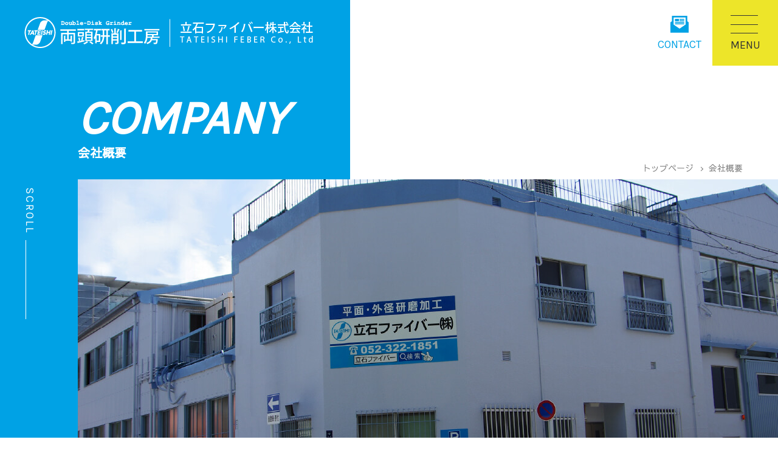

--- FILE ---
content_type: text/html
request_url: https://tateishi-f.co.jp/company/
body_size: 11736
content:
<!doctype html>
<html>
<head prefix="og: http://ogp.me/ns# fb: http://ogp.me/ns/fb# website: http://ogp.me/ns/websaite#">
<meta charset="utf-8">
<title>会社概要｜両頭研削加工を小ロットで賃加工　両頭研削工房　愛知県｜名古屋市</title>
<meta name="description" content="生産効率の高い両頭研削加工を1,000個からの小ロットで賃加工いたします。両頭研削・ロータリー研削は両頭研削工房にお任せください。">
<meta name="keywords" content="">
<meta name="viewport" content="width=device-width,user-scalable=yes" />
<meta name="format-detection" content="telephone=no">
<meta http-equiv="X-UA-Compatible" content="IE=edge">
<link rel="icon" href="../assets/img/common/favicon.ico">

<link rel="stylesheet" href="../assets/css/normalize.css">
<link rel="stylesheet" href="../assets/css/common.css">
<link rel="preconnect" href="https://fonts.gstatic.com">
<link href="https://fonts.googleapis.com/css2?family=Karla:wght@200;300;400&display=swap" rel="stylesheet">
<link href="https://fonts.googleapis.com/css?family=Sawarabi+Gothic" rel="stylesheet">

<meta property="og:title" content="両頭研削加工を小ロットで賃加工　両頭研削工房　愛知県｜名古屋市">
<meta property="og:type" content="website">
<meta property="og:description" content="生産効率の高い両頭研削加工を1,000個からの小ロットで賃加工いたします。両頭研削・ロータリー研削は両頭研削工房（にお任せください。">
<meta property="og:url" content="http://www.tateishi-f.co.jp/">
<meta property="og:image" content="http://www.tateishi-f.co.jp/assets/img/ogp.jpg">
<meta property="og:site_name" content="両頭研削加工を小ロットで賃加工　両頭研削工房　愛知県｜名古屋市">
</head>

<body id="company">
<div id="wrapper">
<header id="header">
 <h1 id="hdLogo"><a href="../index.html"><img src="../assets/img/common/logo.png" alt="両頭研削工房｜立石ファイバー株式会社" class="lgWH"><img src="../assets/img/common/logo-bk.png" alt="両頭研削工房｜立石ファイバー株式会社" class="lgBK"></a></h1>
   <div id="btnGlobal">
	 	<div class="btnInrGlobal">
			<div class="btnWrapGlobal">
				<div class="btnLine btnLineT"></div>
				<div class="btnLine btnLineM"></div>
				<div class="btnLine btnLineB"></div>
			</div>
			<p class="btnText">MENU</p>
		</div>
    </div><!-- /btnGlobal -->
		<div id="btnMail"><a href="../contact">
			<div class="btnInrMail">
				<p><img src="../assets/img/common/ic-btnMail-01.png" alt="お問い合わせ"></p>
				<p class="btnText">CONTACT</p>
			</div>
			</a>
		</div><!-- /btnMail -->
<nav id="grandMenu">
  <ul id="navGlobal">
   <li><a href="../index.html">トップページ</a></li>
   <li class="btn-navChild"><a href="javascript:void(0)">両頭研削工房の強み</a>
    <ul class="navChild">
			<li><a href="../strong">上下の面積や取り代が異なる研磨</a></li>
			<li><a href="../strong/index02.html">外径：高さが１：0.72</a></li>
			<li><a href="../strong/index03.html">直角度0.01以下の研磨</a></li>
			<li><a href="../strong/index04.html">小ロットにも対応</a></li>
    </ul>
   </li>
		<li><a href="../features">研磨の特徴</a></li>
   <li class="btn-navChild"><a href="javascript:void(0)">加工事例</a>
    <ul class="navChild">
			<li><a href="../works">両頭研磨加工</a></li>
			<li><a href="../works/index02.html">ロータリー研磨加工</a></li>
			<li><a href="../works/index03.html">両頭+ロータリー研磨加工</a></li>
			<li><a href="../works/index04.html">通し研磨加工</a></li>
			<li><a href="../works/index05.html">停止研磨加工</a></li>
    </ul>
   </li>
		<li><a href="../equipment">保有設備</a></li>
		<li><a href="../flow">お取引の流れ</a></li>
		<li><a href="../company">会社概要</a></li>
	  <li><a href="../contact/">お問い合わせ</a></li>
  </ul>
 </nav>
</header>

<div id="mainContainer">


<section id="visual">
	<div class="inrVis">
<h1>COMPANY<span>会社概要</span></h1>
		<ol class="topicPath">
			<li><a href="../index.html">トップページ</a></li>
<li>会社概要</li>
	    </ol>
		<div class="imgVis"></div>
	</div>
<p id="scroll"><span>SCROLL</span></p>
</section>

<main id="mainContent">
<section class="contents">
  <h4 class="companyTitle">会社案内</h4>		
  <table>
    <tr>
      <th>社　名</th>
      <td>立石ファイバー株式会社</td>
      </tr>
    <tr>
      <th>所在地</th>
      <td>〒460-0017　<br class="pcNoDisplay">名古屋市中区松原3丁目14番13号<br>TEL <span data-action="call" data-tel="0523221851">052-322-1851</span>　　FAX 052-322-1853<br>E-mail <a href="mailto:seizou@tateishi-f.co.jp">seizou@tateishi-f.co.jp</a></td>
      </tr>
    <tr>
      <th>設　立</th>
      <td>1985年4月24日</td>
      </tr>
    <tr>
      <th>資本金</th>
      <td>1,000万円</td>
      </tr>
    <tr>
      <th>代表取締役</th>
      <td>海野　薫</td>
      </tr>
    <tr>
      <th>主要取引先</th>
      <td>中庸スプリング株式会社、株式会社　三ッ知</td>
      </tr>
    <tr>
      <th>事業内容</th>
      <td>“走る・曲がる・止まる”に関わる自動車部品等の平面と外径研磨に特化した加工を行っています。<br>半導体製造装置用部品、負作動ブレーキ、油圧機器の部品加工も行っています。</td>
      </tr>
    <tr>
      <th>アクセスマップ</th>
      <td><iframe src="https://www.google.com/maps/embed?pb=!1m18!1m12!1m3!1d3262.174506978773!2d136.89656610000003!3d35.1522684!2m3!1f0!2f0!3f0!3m2!1i1024!2i768!4f13.1!3m3!1m2!1s0x0%3A0x445cce5bc76f274!2z56uL55-z44OV44Kh44Kk44OQ44O8!5e0!3m2!1sja!2sjp!4v1441083665608" width="650" height="450" frameborder="0" style="border:0" allowfullscreen></iframe></td>
      </tr>	
  </table>
  
  <div class="homBtnCommon kanimap"><a href="../assets/map.pdf" target="_blank">簡易地図を見る</a></div>
  
  
  <h4 class="companyTitle mgTop150">会社沿革</h4>		
  <table>
    <tr>
      <th>1985年4月</th><td>立石ファイバー株式会社を設立<br>主に紡織機用の容器・ファイバーケンス及びこれに付属するケンス用スプリングの設計製造を行う</td>
      </tr>
    <tr>
      <th>1986年5月</th><td>立型ロータリー平面研削盤を導入し、業種転換を行う<br>自動車・家電の小物精密機器部品の研磨作業を中心とする機械加工を開始</td>
      </tr>
    <tr>
      <th>1990年5月</th><td>工場設備を全面的に入れ替え、順次立型ロータリー平面研削盤・センタレス研削盤を増設</td>
      </tr>
    <tr>
      <th>2007年4月</th><td>立型両頭平面研削盤を導入</td>
      </tr>
    <tr>
      <th>2016年4月</th><td>横型両頭平面研削盤を導入</td>
      </tr>
    <tr>
      <th>2019年4月</th><td>生産管理システムの導入開始</td>
      </tr>
    <tr>
      <th>2022年7月</th><td>ISO9001 取得</td>
      </tr>
    </table>
  
  
  
  <h4 class="companyTitle mgTop150">企業認定制度</h4>
  <div class="marckBox">
    <p class="kigyoninteimark"><img src="../assets/img/common/mark01.jpg" alt="地域防災協力事業所"><span>地域防災協力事業所</span></p>
    <p class="kigyoninteimark"><img src="../assets/img/common/mark02.jpg" alt="健康宣言チャレンジ事業所"><span>健康宣言チャレンジ事業所</span></p>
    <p class="kigyoninteimark"><img src="../assets/img/common/mark03.jpg" alt="健康経営優良法人"><span>健康経営優良法人</span></p>
	<p class="kigyoninteimark"><img src="../assets/img/common/iso9001.jpg" alt="健康経営優良法人"><span>ISO9001</span></p>
	<p class="kigyoninteimark02"><img src="../assets/img/common/sportinlife-pc.jpg" alt="健康経営優良法人"><span>Sport in Life</span></p>
    </div>
	
 <h4 class="companyTitle mgTop150">関連リンク</h4>
	<ul class="blanklinkBox">
		<li><a href="https://www.aichi-stms.jp/?p=192" target="_blank"><img src="../assets/img/page/company/blLink01.jpg" alt="中小企業技術経営研究会"></a></li>
		<li><a href="https://www.aibsc.jp/" target="_blank"><img src="../assets/img/page/company/blLink02.jpg" alt="あいち産業振興機構"></a></li>
		<li><a href="https://www.aibsc.jp/dx/dxcase/case/case14.html" target="_blank"><img src="../assets/img/page/company/blLink03.jpg" alt="デジタル活用事例集"></a></li>
		<li><a href="https://www.ipros.jp/company/detail/2106746" target="_blank"><img src="../assets/img/page/company/blLink04.jpg" alt="イプロス"></a></li>
		<li><a href="https://www.fightingeagles.jp/" target="_blank"><img src="../assets/img/page/company/blLink05.jpg" alt="ファインティングイーグルス名古屋"></a></li>
	</ul>
  
  <h4 class="companyTitle mgTop150">SDGsへの取り組み</h4>
  <p class="w25"><a href="https://aichi-sdgs-partners.jp/" target="_blank"><img src="../assets/img/page/company/sdgs.jpg" alt="SDGsへの取り組み"></a></p>
  <p>2015年9月国連サミットで、未来に向けた「私たちの世界を変革する：持続可能な開発のための2030アジェンダ」が採択されました。<br>
    <br>
    このアジェンダは、私たちが事業活動を継続する中で、将来に向け心に留めておかなければならない大切な事柄として、17のグローバル目標と169のターゲットから成る「Sustinable　Development　Goals：SDGs」を、示しています。<br>
    <br>
    立石ファイバー株式会社の取組み<br>
    従業員が健康で活躍できる職場を目指し、健康職場環境を整えています。<br>
    環境、省エネルギー対策として節電・分別はもちろん工場内のLED化を進めております。<br>
    地域と災害時の支援協力体制を結ぶなど地域に根ざした関係を築いています。</p>
  
</section>
	</main><!-- /mainContent -->



<footer id="footer">
	<section class="inrFooter">
		<div class="yokN">
		 <h2 id="ftLogo"><a href="../index.html"><img src="../assets/img/common/foot_logo.png" alt="両頭研削工房｜立石ファイバー株式会社">立石ファイバー株式会社</a></h2>
		<div class="marckBox">
			<p><img src="../assets/img/common/iso9001.jpg" alt="ISO9001"></p>
		</div>
		</div>
		<h3>どんなものでも。ちょっとだけでも。</h3>
		<p class="ftBtnContact"><a href="../contact"><span><img src="../assets/img/common/ic-btnMail-02.png" alt=""></span>CONTACT</a></p>
		<ul class="footNav">
			<li><a href="../index.html">トップページ</a></li>｜
			<li><a href="../strong">両頭研削工房の強み</a></li>｜
			<li><a href="../features">研磨の特徴</a></li>｜
			<li><a href="../works">加工事例</a></li>｜
			<li><a href="../equipment">保有設備</a></li>｜
			<li><a href="../flow">お取引の流れ</a></li>｜
			<li><a href="../company">会社概要</a></li>
		</ul>
	</section>
	<div class="copy">Copyright(C) Double-Disk Grinder</div>
<p id="pagetop"><a href="#wrapper"></a></p>
</footer>
</div><!-- /mainContainer -->
</div><!-- wrapper -->
<script src="https://code.jquery.com/jquery-3.5.1.min.js"></script> 
<script type="text/javascript">
window.jQuery || document.write(unescape('%3Cscript src="/assets/js/vendor/jquery-3.5.1.min.js"%3E%3C\/script%3E'));
</script>
<script src="../assets/js/intersection-observer.js"></script>
<script src="../assets/js/intersectAciton.min.js"></script>
<script src="../assets/js/navi.js"></script>
<script src="../assets/js/common.js"></script> <script></script>
</body>
</html>


--- FILE ---
content_type: text/css
request_url: https://tateishi-f.co.jp/assets/css/normalize.css
body_size: 4207
content:
/*! normalize.css v3.0.3 | MIT License | github.com/necolas/normalize.css */

html { font-family:'Karla','Sawarabi Gothic', Meiryo, メイリオ, Osaka, 'MS PGothic', arial, helvetica, sans-serif;  -ms-text-size-adjust: 100%; -webkit-text-size-adjust: 100%; word-break:break-all;}
body { margin: 0;}
article,aside,details,figcaption,figure,footer,header,hgroup,main,menu,nav,section,summary { display: block;}
audio,canvas,progress,video { display: inline-block; vertical-align: baseline;}
audio:not([controls]) { display: none; height: 0;}
[hidden], template { display: none;}
a { background-color: transparent;}
a:active, a:hover { outline: 0; }
abbr[title] { border-bottom: 1px dotted;}
b,strong { font-weight: bold;}
dfn { font-style: italic;}
h1, h2, h3, h4, h5, h6 { font-size: 100%; font-weight: normal;}
mark { background: #ff0; color: #000;}
small { font-size: 80%;}
sub,sup { font-size: 75%; line-height: 0; position: relative; vertical-align: baseline; }
sup { top: -0.5em;}
sub { bottom: -0.25em;}
img{border:0;vertical-align:middle}
button, input, optgroup, select, textarea { color: inherit; font: inherit; margin: 0;}
button { overflow: visible;}
button, select { text-transform: none;}
button, html input[type="button"], input[type="reset"], input[type="submit"] { -webkit-appearance: button; cursor: pointer; }
button[disabled], html input[disabled] { cursor: default; }
button::-moz-focus-inner, input::-moz-focus-inner { border: 0; padding: 0; }
input { line-height: normal; }
input[type="checkbox"], input[type="radio"] { box-sizing: border-box; padding: 0; }
input[type="number"]::-webkit-inner-spin-button, input[type="number"]::-webkit-outer-spin-button { height: auto;}
input[type="search"] { -webkit-appearance: textfield; box-sizing: content-box;}
input[type="search"]::-webkit-search-cancel-button, input[type="search"]::-webkit-search-decoration { -webkit-appearance: none; }
fieldset { border: 1px solid #c0c0c0; margin: 0 2px; padding: 0.35em 0.625em 0.75em; }
legend { border: 0; padding: 0;}
textarea { overflow: auto; }
optgroup { font-weight: bold; }
table { border-collapse: collapse; border-spacing: 0;}
p,li,dl,dt,dd,th,td,pre,ul,ol{ margin:0; -ms-line-break:strict; line-break:strict; -ms-word-break:break-strict; word-break:break-strict}
ul,ol { list-style: none; padding: 0;}

/* ----------------------------------------------------
base setting
---------------------------------------------------- */

* {  -webkit-box-sizing: border-box;  box-sizing: border-box;}
*:before,*:after {  -webkit-box-sizing: border-box;  box-sizing: border-box;}

html {
  -webkit-tap-highlight-color: transparent;   -moz-text-size-adjust: 100%;  -ms-text-size-adjust: 100%;  -webkit-text-size-adjust: 100%;
  font-size: 62.5%; /* 10px */
}
body { font-size: 1.8rem;
text-rendering: optimizeLegibility;
font-kerning: normal;               
font-variant-ligatures: common-ligatures contextual;
font-feature-settings: "kern", "liga", "clig", "calt";}
#wrapper { margin: 0 auto; position: relative;}

/* ----------------------------------------------------
element base setting
---------------------------------------------------- */

h1, h2, h3, h4, h5, h6, table, ul, ol, p, dl { font-size: 100%; margin: 0;}
ul{ list-style: none; }
dd { margin: 0;}
table, ul, ol, p, dl {margin-bottom: 20px;}
header table, header ul, header ol, header p,  header dl,footer table, footer ul, footer ol, footer p,  footer dl {	margin-bottom: 0px;}

/* link  */
a[href^="tel:"] { cursor: default;}
.clickable { cursor: pointer;}
.clearfix{ zoom:100%;	}
.clearfix:after {	content: ".";	display: block;	height: 0;	clear: both;	visibility: hidden;}

@media (min-width:768px) { /* PC + tablet */
.pcNoDisplay, #ftSlideBlock { display: none !important;}
a:hover[href^="tel:"] { text-decoration:none; }
}

@media (max-width: 1200px) and (min-width: 768px) {/*  tablet */
body {font-size: 1.3vw;}
table, ul, ol, p, dl {margin-bottom: 1.6vw}
}

@media (max-width: 767px) {/*  sp */
body {font-size: 4.17vw;}
.spNoDisplay { display: none;}
a:hover { text-decoration: none !important;}
img { width: 100%;}
table, ul, ol, p, dl {margin-bottom: 2.5vw;}

@media (orientation: landscape){
body {font-size: 1.6rem;}
}

}

--- FILE ---
content_type: text/css
request_url: https://tateishi-f.co.jp/assets/css/common.css
body_size: 45257
content:
@charset "utf-8";

/* ━━━━━━━━━━━━━━━━━━━━━━━━━━━━━━━━━
common
━━━━━━━━━━━━━━━━━━━━━━━━━━━━━━━━━ */
/* ----------------------------------------------------
element base setting (common)
---------------------------------------------------- */
body {
  color: #333333;
  line-height: 1.8; 
  background: #fff;
}
a {
  color: #00a2e5; 
  text-decoration: none;
}
a:hover {
  text-decoration: underline;
}
.clickable a, .clickable a:hover {
  color: #333;
}
img {width: 100%;}
#mainContainer {padding-top: 108px; width: 100%; overflow: hidden;}

.txBlue{color:blue;}

/* fade */
.fadeIn { opacity: 0;}
.fadeUp { opacity: 0; transform: translate(0, 25%); }
.fadeDown { opacity: 0; transform: translate(0, -25%); }
.fadeLtR {opacity: 0; transform: translate(-25%, 0); }
.fadeRtL {opacity: 0; transform: translate(25%, 0); }
.is_show {opacity: 1; transform: translate(0,0); transition: all 1s ease-in-out; }

/* ----------------------------------------------------
header (common)
---------------------------------------------------- */
#header {position: fixed; left: 0; top: 0; width: 100%; height: 108px; padding: 0 40px; z-index: 100; transition: all 0.3s ease-in-out;}
#header.scrollH {background: rgba(255,255,255,0.90);}
#header .lgWH {display: block;}
#header .lgBK {display: none;}
#header.scrollH .lgWH {display: none;}
#header.scrollH .lgBK {display: block;}

#header #hdLogo { display: flex; display: -webkit-flex; align-items: center; height: 100%;}
#header #hdLogo img {width: 480px; height: auto;}
#btnGlobal {position: absolute; right: 0; top: 0; height: 108px; width: 108px; background: #ede529; cursor: pointer; display: flex; display: -webkit-flex; justify-content: center; align-items: center; z-index: 120;}
#btnGlobal .btnWrapGlobal {width: 45px; height: 30px; position: relative;}
#btnGlobal .btnLine { height: 1px; background: #333; position: absolute; right:0; width: 100%;}
#btnGlobal .btnLine.btnLineT {  top: 0;}
#btnGlobal .btnLine.btnLineM { top: 50%;}
#btnGlobal .btnLine.btnLineB { bottom: 0; }
#btnGlobal.active .btnLine.btnLineT { display: none;}
#btnGlobal.active .btnLine.btnLineM { transform: translateY(0) rotate(45deg) ;}
#btnGlobal.active .btnLine.btnLineB { transform: rotate(-45deg); bottom:inherit; top: 50%;}
#btnGlobal .btnLine.btnLineM, #btnGlobal .btnLine.btnLineB {-moz-transition: all, ease-in-out, 0.3s;  -o-transition: all, ease-in-out, 0.3s;  -webkit-transition: all, ease-in-out, 0.3s; transition: all, ease-in-out, 0.3s;}
.btnText { color: #333; line-height: 1; width: 100%; text-align: justify; margin-top: 10px;}

#grandMenu {background: rgba(0,0,0,0.8); width: 100%; height: 100%; position: fixed; z-index: 100;  left: 0; top: 0; display: none; overflow: auto; padding: 108px 0;}
#grandMenu a {color: #fff;}
#grandMenu a:hover {color: #ede529; opacity: 1!important;}
#grandMenu #navGlobal {width: 90%; max-width: 960px; margin:  0 auto;}
#grandMenu #navGlobal li {border-bottom: 1px solid #fff; line-height: 1; font-size: 2rem;}
#grandMenu #navGlobal li a {display: block; padding: 25px 0; position: relative;}
#grandMenu #navGlobal li a::after {content:""; position: absolute; right: 25px; top: 50%; width: 10px; height: 10px; border-top:1px solid #fff; border-right: 1px solid #fff; transform:  rotate(45deg) translateX(-50%); transition: all 0.3s ease-in-out;}
#grandMenu #navGlobal li.btn-navChild a::after { transform:  rotate(135deg);}
#grandMenu #navGlobal li.btn-navChild a.active::after { transform:  rotate(-45deg);}
#grandMenu #navGlobal li.btn-navChild .navChild {display: none; padding: 0 0 1.8rem 1.8rem;}
#grandMenu #navGlobal li.btn-navChild .navChild  li {border-bottom: none; font-size: 1.8rem; padding-left: 1.8rem; position: relative;}
#grandMenu #navGlobal li.btn-navChild .navChild  li::before {content: ""; width: 6px; height: 6px; position: absolute; left: 0; top: 50%; transform: translate(0, -50%); border-radius: 50%; background: #fff;}
#grandMenu #navGlobal li.btn-navChild .navChild  li:hover::before {background: #ede529; }
#grandMenu #navGlobal li.btn-navChild .navChild  li a {padding: 15px 0;}
#grandMenu #navGlobal li.btn-navChild .navChild a::after {content: none;}

#btnMail {position: absolute; right: 108px; top: 0; width: 108px; height: 108px; background: #fff; z-index: 99;}
#btnMail a {display: flex; display: -webkit-flex; width: 100%; height: 100%;  justify-content: center; align-items: center;}
#btnMail .btnInrMail {text-align: center;}
#btnMail .btnInrMail img {width: 30px; height: auto;}
#btnMail .btnText {color: #00a2e5;}
#btnMail p {line-height: 1;}

/* ----------------------------------------------------
footer (common)
---------------------------------------------------- */
#footer { }
#footer .inrFooter {background: #000000; padding: 60px 4% 70px; text-align: center; color: #fff;}
#footer #ftLogo {font-weight: 500; /*margin-bottom: 20px; */font-size: 2rem;}
#footer #ftLogo img {width: 223px; display: block; margin: 0 auto 5px;}
#footer h3 {font-weight: 500; font-size: 2.4rem; margin-bottom: 25px;}
#footer h2 a {color: white;}
#footer .ftBtnContact a {display: block; width: 40%; max-width: 435px; margin: 0 auto; background: #00a2e5; border-radius: 50px; padding: 15px; letter-spacing: 0.3rem; text-align: center; color: #fff; font-size: 2.2rem; position: relative;}
#footer .ftBtnContact span {width: 31px; position: absolute; left: 30px; top: 50%; transform: translateY(-52%);}
#footer .ftBtnContact a::before {content: ""; width: 10px; height: 10px; border-top: 2px solid #fff; border-right: 2px solid #fff; position: absolute; right: 30px; top: 50%; transform: translate(0, -50%) rotate(45deg); transform-origin: center center;}
#footer .ftBtnContact a::after {content: ""; width: 50px; height: 2px; background: #fff; position: absolute; right: 31px; top: 50%; transform: translate(0, -50%); }
#footer .copy {text-align: center; padding: 20px; background: #fff;}

.footNav{
	display:flex;
	display: -webkit-flex;
	justify-content: center;
	margin-top: 20px;
}
.footNav li a{
	color: white;
	font-size: 1.4rem;
	margin: 0 0.5rem;
}
@media (max-width:768px) {
	.footNav{
	display:none;
}
}




#pagetop {position: fixed; bottom: 4%; right: 2%; }
#pagetop a {display:block;  width: 58px;	height: 58px; border-radius: 50%; background-color: #ede529; position: relative; box-shadow: 0 0 10px 0 rgba(0, 0,0,0.5);}
#pagetop a::before {content: ""; width: 15px; height: 15px; border-top: 2px solid #333; border-right: 2px solid #333; position: absolute; left: 50%; top: 50%; transform: translate(-50%, -45%) rotate(-45deg); transform-origin:center center 0;}

/* ----------------------------------------------------
module (common)
---------------------------------------------------- */
#mainContent {padding: 70px 0 160px;}
.contents {width: 90%; max-width: 1200px; margin: 0 auto;}
#visual {padding: 40px 0 60px; position: relative; display: flex; display: -webkit-flex; justify-content: flex-end;}
#visual::before {content: ""; width: 45%; height: calc( 100% + 108px ); background: #00a2e5; position: absolute; left: 0; top: -108px; z-index: -1;}

#scroll {position: absolute; left: 40px; top: 200px; color: #fff;  writing-mode: vertical-rl;  -ms-writing-mode: tb-rl; text-orientation: mixed; height: 100px; letter-spacing: 0.3rem; line-height: 1;}
#scroll span {position: relative;}
#scroll span::after {content: ""; width: 1px; height: 130px; background: #fff; position: absolute; left: 4px; bottom: -140px;}

#visual .inrVis {width: 90%;}
#visual .inrVis h1 {font-size: 7.8rem; font-weight: 600; color: #fff; line-height: 1.2; font-style:italic; 
text-shadow:3px 3px 0px #00a2e5, -3px -3px 0px #00a2e5, -3px 3px 0px #00a2e5,  3px -3px 0px #00a2e5, 3px 0px 0px #00a2e5, -3px -0px 0px #00a2e5, 0px 3px 0px #00a2e5,  0px -3px 0px #00a2e5;}
#visual .inrVis h1 span {display: block; font-size: 2rem; font-style: normal;}
#visual .imgVis {width: 100%; height: 490px; background-color: #eee; background-size: cover; background-repeat: no-repeat; background-position: center center;}

#visual .topicPath {text-align: right; font-size: 0; margin: 0 auto 5px; width: 90%; max-width: 1200px;}
#visual .topicPath li {display: inline-block; font-size: 1.4rem; color: #828282; }
#visual .topicPath li a {color: #828282; }
#visual .topicPath li:not(:first-child) {margin-left: 10px; padding-left: 15px; position: relative;}
#visual .topicPath li::before {content: ""; width: 5px; height: 5px; border-top: 1px solid #828282; border-right: 1px solid #828282; position: absolute;  left: 0; top: 50%; transform: translateY(-50%) rotate(45deg);}
#visual .topicPath li:first-child::before{content: none;}

/* navLocal */
.navLocal {background: #e9e9e9; padding: 50px 0 65px; margin-bottom: 100px;}
.navLocal  h2 {text-align: center; font-weight: 600; font-size: 2rem; letter-spacing: 0.2rem; margin-bottom: 30px;}
.navLocal ul {margin: 0 auto; width: 90%; max-width: 1200px; display: flex; display: -webkit-flex; justify-content: space-between;}
.navLocal ul li {background: #fff; border: 2px solid #00a2e5; font-weight: 600; padding: 10px 10px 30px 10px; font-size: 2rem; line-height: 1.5; position: relative;}
.navLocal ul li span {font-size: 1.7rem;}
.navLocal ul li::before {content: ""; width: 15px; height: 15px; border-bottom: 2px solid #00a2e5; border-right: 2px solid #00a2e5; position: absolute; left: 50%; bottom: 0; transform: translate(-50%, -70%) rotate(45deg);}
.navLocal ul li a {color: #00a2e5;}
.navLocal ul li a:hover {color: #00a2e5;}

.navLocal ul.navLocal-5 li {width: 19%; font-size: 1.7rem;}
.navLocal ul.navLocal-4 li {width: 23.5%;}
.navLocal ul.navLocal-3 li {width: 31.5%;}

.navLocal ul li.menu_hover {background: #ede529;}

/* ----------------------------------------------
common parts (common)
---------------------------------------------------- */
.flex {display: flex; display: -webkit-flex; justify-content: space-between; flex-wrap: wrap;}
.homTtlCommon {font-weight: 600; font-size: 2.8rem; line-height: 1.5; margin-bottom: 60px;}
.homTtlCommon span {font-size: 2.4rem; color: #00a2e5; }
.homCatch {font-size: 3.4rem; font-weight: 600; line-height: 1.7; margin-bottom: 35px;}
.homCatch span {background: #ede529; padding: 5px;}
.homBtnCommon {width: 100%; max-width: 500px; margin: 60px 0 0;}
.homBtnCommon a {display: block; background: #00a2e5; border-radius: 50px; padding: 15px; letter-spacing: 0.3rem; text-align: center; color: #fff; font-size: 2.2rem; position: relative;}
.homBtnCommon a::before {content: ""; width: 10px; height: 10px; border-top: 2px solid #fff; border-right: 2px solid #fff; position: absolute; right: 30px; top: 50%; transform: translate(0, -50%) rotate(45deg); transform-origin: center center;}
.homBtnCommon a::after {content: ""; width: 50px; height: 2px; background: #fff; position: absolute; right: 31px; top: 50%; transform: translate(0, -50%); }

/* ----------------------------------------------------
home (common)
---------------------------------------------------- */
#home #wrapper::before {content: ""; width: 45%; height: 1160px; background: #00a2e5; position: absolute; left: 0; top: 0; z-index: -1;}
#homVisual {position: relative; display: flex; display: -webkit-flex; justify-content: flex-end; overflow: hidden;}
#homVisual .homInrVisual {width: 90%; height: 690px; display: flex; display: -webkit-flex; align-items: center; padding: 0 60px; background-image: url("../img/home/visual-01.jpg"); background-repeat: no-repeat; background-size: cover; background-position: center center;}
#homVisual .homCath {margin: 0; position: absolute; left: 8%; bottom: -15px; color: #fff; font-size: 10.8rem; line-height: 1; font-weight: 700;}
.homTxtVisual h1 {font-size: 6.5rem; font-weight: 700; color: #fff; line-height: 1.3; margin-bottom: 30px;}
.homTxtVisual h1 span {background: #00a2e5; padding: 0 10px;display: inline-block; margin: 5px 0;}
.homTxtVisual h2 {font-size: 2.4rem; color: #fff; line-height: 1.7; }
.homTxtVisual h2 span {background: #000; padding: 4px 10px; margin: 2.5px 0; display: inline-block; transition-delay: 0.3s;}

.homTxtVisual h1 span:last-child {transition-delay: 0.2s; }
.homTxtVisual h2 span:nth-child(2){transition-delay: 0.4s; }
.homTxtVisual h2 span:last-child {transition-delay: 0.5s; }

#homStrong {padding: 0 0 150px;}
.homTxtStrong {width: 43.5%; overflow: hidden;}
.homImgStrong{width: 51.25%;}
.homTxtStrong .homTtlCommon {text-align: right; }
.homTxtStrong .homBtnCommon {float: right;}
.homTxtStrong p {margin-bottom: 0;}
.homImgStrong p {margin-bottom: 0; width: 48.78%;}
.homImgStrong p:last-child {margin-top: 70px;}

.homBG {background-color: #eee; position: absolute;top: 0; height: 520px; z-index: -1; background-position: center center ; background-repeat: no-repeat; background-size: cover;}

#homFeature {position: relative; padding-top: 318px; margin-bottom: 190px;}
#homFeature  .homBG  {background-image: url("../img/home/bg-homFeature-01.jpg");}
#homFeature::before {content: ""; width: 50%; height: calc(100% - 318px); background: #fff; position: absolute; left: 0; top: 318px;}
#homFeature .homBG {left: 0;}
#homFeature .contents {position: relative;}
.homContFeature {background: #fff; position: relative; width: 87.5%; padding:  85px 160px 0 0;}

#homAbout {background: #00a2e5; color: #fff; padding: 65px 0 100px;}
#homAbout h2 {text-align: center; font-weight: 700; font-size: 6rem; letter-spacing: 0.3rem; line-height: 1; margin-bottom: 40px;}
#homAbout .homContAbout {width: 31.5%; height: 300px; display: flex; display: -webkit-flex; align-items: flex-end; padding: 30px 20px; position: relative; background-color: #fff; background-position: center center ;background-repeat: no-repeat; background-size: cover;}
#homAbout .homContAbout::before {content: ""; width: 100%; height: 100%; background: rgba(0,0,0,0.3); position: absolute; left: 0; top: 0;}
#homAbout .homContAbout  h3 {font-size: 2.6rem; line-height: 1.3; font-weight: 600; position: relative; z-index: 2;}
#homAbout .homContAbout  h3 span {font-size: 2.2rem;}

#homAbout .homAbout01 {background-image: url("../img/home/img-homAbout-01.jpg"); }
#homAbout .homAbout02 {background-image: url("../img/home/img-homAbout-02.jpg"); transition-delay:  0.2s;}
#homAbout .homAbout03 {background-image: url("../img/home/img-homAbout-03.jpg"); transition-delay:  0.3s;}

#homCompany {position: relative; padding-top: 318px; margin: 180px 0 210px;}
#homCompany  .homBG  {background-image: url("../img/home/bg-homCompany-01.jpg");}
#homCompany::before {content: ""; width: 50%; height: calc(100% - 318px); background: #fff; position: absolute; right:0; top: 318px;}
#homCompany .homBG {right: 0;}
#homCompany .contents {position: relative; display: flex; display: -webkit-flex; justify-content: flex-end;}
.homContCompany {background: #fff; position: relative; width: 87.5%; padding:  85px 0 0 160px; overflow: hidden;}
#homCompany .homTtlCommon span { margin-right: 30px;}
.homContCompany .homBtnCommon {float: right;}
.homContCompany p {margin-bottom: 0;}
.homAccess {position: absolute; right: 0; top: 85px;}
.homAccess a {display: block; border: 1px solid #333; color: #333; padding:  10px 35px 10px 50px; line-height: 1.2; font-weight: 600;}
.homAccess a::before {content: ""; background: url("../img/home/ic-homAccess-01.png") center center no-repeat; background-size: contain; width: 25px; height: 25px; position: absolute; left: 10px; top: 50%; transform: translateY(-50%);}


/* ----------------------------------------------------
visual (common)
---------------------------------------------------- */
#strong01 #visual .imgVis {background-image: url("../img/page/strong/visual01.jpg");}
#strong02 #visual .imgVis {background-image: url("../img/page/strong/visual02.jpg"); background-position: top right;}
#strong03 #visual .imgVis {background-image: url("../img/page/strong/visual03.jpg");}
#strong04 #visual .imgVis {background-image: url("../img/page/strong/visual04.jpg");}
#works01 #visual .imgVis {background-image: url("../img/page/works/visual01.jpg");}
#works02 #visual .imgVis {background-image: url("../img/page/works/visual02.jpg");}
#works03 #visual .imgVis {background-image: url("../img/page/works/visual03.jpg");}
#works04 #visual .imgVis {background-image: url("../img/page/works/visual04.jpg");}
#works05 #visual .imgVis {background-image: url("../img/page/works/visual05.jpg");}
#features #visual .imgVis {background-image: url("../img/page/features/visual.jpg");}
#equipment #visual .imgVis {background-image: url("../img/page/equipment/visual.jpg"); background-position: top right;}
#company #visual .imgVis {background-image: url("../img/page/company/visual.jpg");}
#flow #visual .imgVis {background-image: url("../img/page/flow/visual.jpg");}
#contact #visual .imgVis {background-image: url("../img/page/contact/visual.jpg");}


/* ----------------------------------------------------
強み
---------------------------------------------------- */
.strongTitle{
	display: block;
	font-size: 3.0rem;
	font-weight: 600;
	margin-bottom: 50px;
}
.strongTitle span{
	padding: 20px 10px; background-color: #ede529; margin-right: 30px;
	font-size: 2rem;
}
.storongImg{
	width: 100%;
	margin: 20px 0;
}
.storongImg img{
	width: auto;
}
.productsName{
	font-weight: 600;
	font-size: 2.2rem;
}
.flexBox{
	display:flex;
}
.bigImg{
	display:none;
}
@media (max-width:768px) {
	.flexBox{
	display:block;
}
	.bigImg{
	display:inline-block;
	border: 1px solid black;
	padding: 5px 10px;
	font-size: 3.5vw;
}
}
.sto_lineBlock{
	display:inline-block;
	border:1px solid black;
	padding: 10px;
	margin-bottom: 10px;
}
@media (max-width:1200px) {
	.strongTitle{
	font-size: 2.0rem;
}
.strongTitle span{
	font-size: 1.5rem;
}
.storongImg img{
	width: 90%;
}
}
@media (max-width:768px) {
	.strongTitle{
	font-size: 4.8vw;
	margin-bottom: 20px;
}
.strongTitle span{
	padding: 10px 10px; margin: 0 0 1vw 0;
	font-size: 3vw;
	display: block;
}
.storongImg img{
	width: 90%;
}
}

/* ----------------------------------------------------
加工事例
---------------------------------------------------- */
.worksTitle{
	display: block;
	font-size: 3.0rem;
	font-weight: 600;
	margin-bottom: 50px;
}
@media (max-width:768px) {
.worksTitle span{
	padding: 20px 8px!important; background-color: #ede529; margin-right: 10px!important;
	font-size: 1.6rem!important;
}
}
.worksTitle span{
	padding: 20px 10px; background-color: #ede529; margin-right: 30px;
	font-size: 2rem;
}
.wkBox{
	display:flex;
	display:-webkit-flex;
	justify-content: flex-start;
	flex-wrap: wrap;
}
.wkBox li{
	width: 30%;
	margin: 0 5% 70px 0;
}
.wkBox li:nth-of-type(3n){
	margin: 0 0 70px 0;
}
.wkBox h5{
	border: 1px solid #cccccc;
	padding: 10px 0;
}
.wkBox h5 span{
	position: relative;
	padding: 0 30px;
	font-size: 2rem;
	font-weight: 700;
}
.wkBox h5 span:before {
  position: absolute;
  top: calc(50% - 1px);
  left: 0;
  width: 20px;
  height: 4px;
  content: '';
  background: #005ae5;
}
.wkBox li img{
	margin: 20px 0;
}
table.wrPointTab{width:100%; margin: 0 auto 100px auto; border-left: 1px solid #cccccc; border-right: 1px solid #cccccc; border-top: 1px solid #cccccc;}
table.wrPointTab th{width:20%; border-bottom: 1px solid #cccccc; background-color: #dcdbce; text-align: left; padding: 15px 10px 10px 10px;}
table.wrPointTab td{border-bottom: 1px solid #cccccc; text-align: left; padding: 15px 10px 10px 10px;}
table.wrPointTab ul{margin: 0;}
table.wrPointTab li{list-style: disc; margin-left: 2rem;}

table.worksTab{width:100%; margin: 0 auto;}
table.worksTab th{width:32%; border-bottom: 2px solid #00a2e5; text-align: left; padding: 15px 10px 10px 10px; font-weight: normal;}
table.worksTab td{border-bottom: 1px solid #cccccc; text-align: left; padding: 15px 10px 10px 10px; font-weight: normal;}
table.worksTab td{
	display:flex;
	display:-webkit-flex;
	justify-content:flex-start;
	align-items: center;
}
table.worksTab td.ilegu_wr{
	display:flex;
	display:-webkit-flex;
	justify-content:space-between;
	align-items: center;
}

table.worksTab td p{
	margin: 0 1rem 0 0;
}
table.worksTab td p span{
	display:block;
}
.tdIn_flex{display:flex;
	display:-webkit-flex;
	justify-content:flex-start;
	align-items: center;
	width: 50%!important;}


.wkIlustBox{display:flex; display:-webkit-flex;	justify-content: flex-start; flex-wrap: wrap;}
.wkIlustBox p{margin-right: 2%;}
.wkIlustBox p img{border: 1px solid #ccc;}
.wkIlustBox p span{display:block; text-align: center;}

.ileg_1rem{padding-top:5rem!important;}

@media (max-width:1200px) {
	.worksTitle{
	font-size: 2.0rem;
}
	.ileg_1rem{padding-top:3.8vw!important;}
}
@media (max-width:768px) {
	.worksTitle{
	font-size: 4.8vw;
}
	.wkBox{
	display:block;
}
	.wkBox li{
	width: 100%;
	margin-bottom: 12vw;
}
	.wkBox li img{
	margin-bottom: 4vw;
}
	table.wrPointTab{width:100%; box-sizing: border-box;}
	table.wrPointTab th{width:100%; display: block; border-bottom: none;}
	table.wrPointTab td,table.wrPointTab td.ilegu_wr{width:100%; display: block; padding: 5px 10px 25px 10px;}
	
	table.worksTab{width:100%; box-sizing: border-box;}
	table.worksTab th{width:100%; display: block; border-bottom: none; background-color: #00a2e5; color: white;}
	table.worksTab td{width:100%; padding: 5px 10px 25px 10px; border-bottom: none;}
	
	.wkIlustBox{display:block;}
	.wkIlustBox p{margin-right: 0;}
}

/* ----------------------------------------------------
研削の特徴
---------------------------------------------------- */
.featuresTitle{
	display: block;
	font-size: 3.0rem;
	font-weight: 600;
	margin-bottom: 10px;
}
.features_flex{
	display:flex!important; display:-webkit-flex!important;	justify-content: space-between; flex-wrap: wrap; width: 100%;
}
.features_flex p{
	width: 60%;
}
.features_R_img{width: 34%;}
.feWrap{
	margin-top:90px;
}
.featuresImg{
	width: 100%;
	margin: 20px 0;
}
.featuresImg img{
	width: auto;
}
@media (max-width:1200px) {
	.featuresTitle{
	font-size: 2.0rem;
}
	.featuresImg img{
	width: 90%;
}
}
@media (max-width:768px) {
	.featuresTitle{
	font-size: 4.8vw;
}
	.feWrap{
	margin-top:10vw;
}
	.features_flex{
	display:block;}
.features_flex p{
	width: 100%;
}
.features_R_img{width: 70%; margin: 0 auto 5vw auto;}
}


/* ----------------------------------------------------
保有設備
---------------------------------------------------- */
.equipmentTitle{
	display: block;
	font-size: 3.0rem;
	font-weight: 600;
	margin-bottom: 10px;
}
.equipmentTitle02{
	display: block;
	font-size: 2.4rem;
	margin-bottom: 30px;
	padding: 5px 20px;
	background-color:lightgrey;
}
.eqWrap{
	margin-top:90px;
}
.eqBox{
	display:flex;
	display:-webkit-flex;
	justify-content: space-between;
	flex-wrap: wrap;
}
.eqBox li{
	width: 30%;
	margin-bottom: 70px;
}
.eqBox li img{
	margin-bottom: 20px;
}
.eqBox li dl{
	display:flex;
	display:-webkit-flex;
	justify-content:flex-start;
	margin: 0;
}
.eqBox li dl dt{
	color: #00a2e5;
}
.ea_nav{
	display:none;
}


@media (max-width:1200px) {
	.equipmentTitle{
	font-size: 2.0rem;
}
	.equipmentTitle02{
	font-size: 2.0rem;
}
}
@media (max-width:768px) {
	.equipmentTitle{
	font-size: 4.8vw;
}
	.equipmentTitle02{
	font-size: 4.2vw;
	margin-bottom: 15px;
}
	.eqWrap{
	margin-top:10vw;
}
	.eqBox{
	display:block;
}
.eqBox li{
	width: 100%;
	margin-bottom: 12vw;
}
.eqBox li img{
	margin-bottom: 4vw;
}
.ea_nav{
	display:flex;
	display:-webkit-flex;
}
.ea_nav li{
	color: #00a2e5;
	border: 1px solid #00a2e5;
	padding: 10px 40px;
	margin-right: 15px;
	font-size: 3.5vw;
}
.ea_nav li a{
	display: block;
}
}


/* ----------------------------------------------------
お取引の流れ
---------------------------------------------------- */
.flowBox{padding-bottom: 45px; background: url("../img/page/flow/arow.png") no-repeat center bottom; margin-bottom: 20px;}
.flowBox:last-child{padding-bottom: 0; background: none; margin-bottom: 0px;}
.stapBox{border: 1px solid #d2d2d2; padding: 20px 65px; font-weight: 600; display: block;}
.stapBox .stIcon{padding: 20px 10px; background-color: #ede529; margin-right: 30px;}
.stepTex {padding: 0 65px; display: block;}
.stepTex em{font-weight: bold; font-style: normal;}
.stepTex em a{text-decoration: underline;}
@media (max-width:768px) {
	.flowBox{padding-bottom: 25px; margin-bottom: 20px;}
	.stapBox{padding: 10px;}
	.stapBox .stIcon{padding: 10px; margin-right: 10px; display: inline-block;}
	.stepTex {padding: 0 20px;}
}

/* ----------------------------------------------------
会社概要
---------------------------------------------------- */
.companyTitle{
	display: block;
	font-size: 3.0rem;
	font-weight: 600;
	margin-bottom: 30px;
}
#company .mgTop150{margin-top:150px;}
#company table{width:100%; margin: 0 auto;}
#company table th{width:25%; border-bottom: 2px solid #00a2e5; text-align: left; padding: 15px 10px 10px 10px; font-weight: normal;}
#company table td{border-bottom: 1px solid #cccccc; text-align: left; padding: 15px 10px 10px 40px; font-weight: normal;}
#company table td iframe{width: 100%!important;}
.kanimap{text-align:center; margin: 40px auto 0 auto!important;}

@media (max-width:1200px) {
	#company .mgTop150{margin-top:80px;}
	.companyTitle{
	font-size: 2.0rem;
}
}
@media (max-width:768px) {
	.companyTitle{
	font-size: 4.8vw;
}
	#company table{width:100%; box-sizing: border-box;}
	#company table th{width:100%; display: block; border-bottom: none; background-color: #00a2e5; color: white;}
	#company table td{width:100%; display: block; padding: 5px 10px 25px 10px; border-bottom: 1px solid #cccccc;}
}


/* ----------------------------------------------------
お問い合わせ
---------------------------------------------------- */
.contactRead{text-align:center;}
#contact table{width:90%; margin: 50px auto 0 auto;}
#contact table th{width:25%; border-bottom: 2px solid #00a2e5; text-align: left; padding: 15px 10px 10px 10px; font-weight: normal;}
#contact table td{border-bottom: 1px solid #cccccc; text-align: left; padding: 15px 10px 10px 40px; font-weight: normal;}
#contact table span{color: red;}
#contact table input.inp100{padding: 10px; width: 100%;}
#contact table input.inp60{padding: 10px; width: 60%;}
#contact table label{display: inline-block; margin-right: 30px;}
#contact #input{margin-top:50px; text-align: center;}
@media (max-width:768px) {
	.contactRead{text-align:left;}
	#contact table{width:90%; box-sizing: border-box;}
	#contact table th{width:100%; display: block; border-bottom: none;}
	#contact table td{width:100%; display: block; padding: 5px 10px 10px 10px; border-bottom: 1px solid #cccccc;}
	#contact table input.inp60{padding: 10px; width: 100%;}
	#contact table .txAria{width:100%;}
	#contact table label{margin-right: 0;}
}


/* ━━━━━━━━━━━━━━━━━━━━━━━━━━━━━━━━━
pcSetting
━━━━━━━━━━━━━━━━━━━━━━━━━━━━━━━━━ */

@media (min-width:768px) {
/* ----------------------------------------------------
common(pc)
---------------------------------------------------- */
/* hover */
a:hover {
  opacity: .7 !important; filter: alpha(opacity=70);
  text-decoration: none;
  -webkit-transition: all 0.2s ease-in-out; -moz-transition: all 0.2s ease-in-out; -o-transition: all 0.2s ease-in-out; transition: all 0.2s ease-in-out;
}
a img:hover {
  opacity: .7 !important; filter: alpha(opacity=70);
  -webkit-transition: all 0.2s ease-in-out; -moz-transition: all 0.2s ease-in-out; -o-transition: all 0.2s ease-in-out; transition: all 0.2s ease-in-out;
}
.clickable:hover {
  filter: alpha(opacity=70) !important;	opacity: .7 !important;
  -webkit-transition: all 0.2s ease-in-out; -moz-transition: all 0.2s ease-in-out; -o-transition: all 0.2s ease-in-out; transition: all 0.2s ease-in-out;
}
.clickable:hover {
  opacity: 0.7;
  -webkit-transition: all 0.2s ease-in-out; -moz-transition: all 0.2s ease-in-out; -o-transition: all 0.2s ease-in-out; transition: all 0.2s ease-in-out;
}

.rev-col {flex-direction: row-reverse;}

}


/* ━━━━━━━━━━━━━━━━━━━━━━━━━━━━━━━━━
tabletSetting
━━━━━━━━━━━━━━━━━━━━━━━━━━━━━━━━━ */
@media (max-width: 1305px) and (min-width: 768px) {.navLocal ul.navLocal-5 li {font-size: 1.2vw;}}
@media (max-width: 1200px) and (min-width: 768px) {

#mainContainer {padding-top: 9vw;}

/* ----------------------------------------------------
header (<1200)
---------------------------------------------------- */
#header {height: 9vw; padding: 0 3.3vw; }
#header #hdLogo img {width: 40vw;}
#btnGlobal {height: 9vw; width: 9vw;}
#btnGlobal .btnWrapGlobal {width: 3.75vw; height: 2.5vw; }
.btnText { margin-top: 0.83vw;}
#grandMenu {padding: 9vw 0;}
#grandMenu #navGlobal li {font-size: 1.66vw;}
#grandMenu #navGlobal li a {padding: 2.08vw 0; }
#grandMenu #navGlobal li a::after { right: 2.08vw;  width: 0.83vw; height: 0.83vw; }
#grandMenu #navGlobal li.btn-navChild .navChild { padding: 0 0 1.5vw 1.5vw;}
#grandMenu #navGlobal li.btn-navChild .navChild  li {font-size: 1.5vw; padding-left: 1.5vw;}
#grandMenu #navGlobal li.btn-navChild .navChild  li::before {width: 0.5vw; height: 0.5vw; }
#grandMenu #navGlobal li.btn-navChild .navChild  li a {padding: 1.25vw 0;}
#btnMail { right: 9vw;  width: 9vw; height: 9vw;}
#btnMail .btnInrMail img {width: 2.5vw;}

/* ----------------------------------------------------
footer (<1200)
---------------------------------------------------- */
#footer .inrFooter {padding: 5vw 4% 5.8vw; }
#footer #ftLogo {/*margin-bottom: 1.6vw; */font-size: 1.6vw;}
#footer #ftLogo img {width: 15.58vw; margin: 0 auto 0.4vw;}
#footer h3 {font-size: 2vw; margin-bottom: 2.08vw;}
#footer .ftBtnContact a {border-radius: 4.16vw; padding: 1.25vw; font-size: 1.83vw;}
#footer .ftBtnContact span {width: 2.58vw; left: 2.5vw; }
#footer .ftBtnContact a::before {width: 0.83vw; height: 0.83vw; right: 2.5vw; }
#footer .ftBtnContact a::after {width: 4.16vw; right: 2.58vw; }
#footer .copy {padding: 1.66vw; }
#pagetop a {width: 4.8vw;	height: 4.8vw; box-shadow: 0 0 0.83vw 0 rgba(0, 0,0,0.5);}
#pagetop a::before { width: 1.25vw; height: 1.25vw; }

/* ----------------------------------------------------
module (<1200)
---------------------------------------------------- */
#mainContent {padding: 5.83vw 0 13.3vw;}
#visual {padding: 3.3vw 0 5vw; }
#visual::before {height: calc( 100% + 9vw ); top: -9vw;}
#scroll {left: 2vw; top: 16.6vw; height: 8.3vw;}
#scroll span::after {height: 10.8vw; left: 0.3vw; bottom: -11.6vw;}

#visual .inrVis h1 {font-size: 6.5vw; }
#visual .inrVis h1 span {font-size: 1.66vw; }
#visual .imgVis { height: 40.8vw;}

#visual .topicPath {margin-bottom: 0.4vw;}
#visual .topicPath li {font-size: 1.16vw; }
#visual .topicPath li:not(:first-child) {margin-left: 0.83vw; padding-left: 1.25vw; }
#visual .topicPath li::before {width: 0.4vw; height: 0.4vw;}

/* navLocal */
.navLocal {padding: 4.16vw 0 5.4vw; margin-bottom: 8.3vw;}
.navLocal  h2 {font-size: 1.66vw; margin-bottom: 2.5vw;}
.navLocal ul li {padding: 0.83vw 0.83vw 2.5vw 0.83vw; font-size: 1.66vw; }
.navLocal ul li span {font-size: 1.4vw;}
.navLocal ul li::before {width: 1.25vw; height: 1.25vw;}



/* ----------------------------------------------
common parts (<1200)
---------------------------------------------------- */
.homTtlCommon {font-size: 2.3vw; margin-bottom: 5vw;}
.homTtlCommon span {font-size: 2vw; }
.homCatch {font-size: 2.6vw; margin-bottom: 2.9vw;}
.homCatch span {padding: 0.4vw;}
.homBtnCommon { margin: 5vw 0 0; max-width: 41vw;}
.homBtnCommon a {border-radius: 4.16vw; padding: 1.25vw; font-size: 1.83vw;}
.homBtnCommon a::before {width: 0.83vw; height: 0.83vw; right: 2.5vw; }
.homBtnCommon a::after { width: 4.16vw; right: 2.58vw; }

/* ----------------------------------------------------
home (<1200)
---------------------------------------------------- */
#home #wrapper::before {height: 96vw; }
#homVisual .homInrVisual {height: 57.5vw; padding: 0 5vw;}
#homVisual .homCath {bottom: -1.25vw; font-size: 9vw;}
.homTxtVisual h1 {font-size: 5.4vw; margin-bottom: 2.5vw; margin: 0.2vw 0;}
.homTxtVisual h1 span {padding: 0 0.83vw;}
.homTxtVisual h2 {font-size: 2vw; }
.homTxtVisual h2 span {padding: 0.3vw 0.83vw; margin: 0.2vw 0;}

#homStrong {padding: 0 0 12.5vw;}
.homTxtStrong .homTtlCommon {margin-bottom: 8.3vw;}
.homTxtStrong .homBtnCommon {float: none;}
.homImgStrong p:last-child {margin-top: 5.8vw;}

.homBG {height: 33.3vw;}

#homFeature {padding-top: 22vw; margin-bottom: 15.8vw;}
#homFeature::before {height: calc(100% - 22vw); top: 22vw;}
.homContFeature {padding:  7vw 10vw 0 0;}

#homAbout {padding: 5.4vw 0 8.3vw;}
#homAbout h2 { font-size: 5vw;  margin-bottom: 3.3vw;}
#homAbout .homContAbout {height: 25vw;  padding: 2.5vw 1.666vw; }
#homAbout .homContAbout  h3 {font-size: 2.16vw;}
#homAbout .homContAbout  h3 span {font-size: 1.83vw;}

#homCompany {padding-top: 22vw; margin: 15vw 0 17.5vw;}
#homCompany::before {height: calc(100% - 22vw); top: 22vw;}
.homContCompany {padding:  7.08vw 0 0 10vw; }
#homCompany .homTtlCommon span { margin-right: 2.5vw;}
.homAccess {top: 7.08vw;}
.homAccess a {padding: 0.83vw 2.9vw 0.83vw 4.16vw; }
.homAccess a::before {width: 2.08vw; height: 2.08vw;  left: 0.83vw;}

}


/*━━━━━━━━━━━━━━━━━━━━━━━━━━━━━━━━━
spSetting
━━━━━━━━━━━━━━━━━━━━━━━━━━━━━━━━━ */

@media (max-width: 767px) {
#mainContainer{ width: 100%; position: relative;padding-top: 16vw;}
#wrapper::before { width:90vw;}
#btnMail  {background: #fff;}

#visual::before, #home #wrapper::before {width: 90vw;}
#mainContent {padding: 10vw 0 15vw;}
#visual .inrVis {width: 90vw;}
/*#visual .topicPath {text-align: left;  width: 100%;}*/
#visual .topicPath {display: none;}
.homImgStrong p:last-child {margin-top: 0;}

	/* 縦 */
@media (orientation: portrait) {
#mainContainer{ padding-top: 16vw;}

/* ----------------------------------------------------
header (sp)
---------------------------------------------------- */
#header {height: 16vw; padding: 0 4vw; z-index: 99; }
#header #hdLogo img {width: auto; height: 6.6vw;}
#btnGlobal {height: 16vw; width: 16vw; }
#btnGlobal .btnWrapGlobal {width: 6vw; height: 4.8vw; margin: 0 auto;}
.btnText { margin-top: 1.5vw; font-size: 3.2vw;}
#grandMenu {padding: 16vw 0;}
#grandMenu #navGlobal li {font-size: 4.3vw;}
#grandMenu #navGlobal li a {padding: 5vw 0; }
#grandMenu #navGlobal li a::after { right: 5vw; width: 2vw; height: 2vw;}
#grandMenu #navGlobal li.btn-navChild .navChild {padding: 0 0 4vw 4vw;}
#grandMenu #navGlobal li.btn-navChild .navChild  li { font-size: 4vw; padding-left: 4vw; }
#grandMenu #navGlobal li.btn-navChild .navChild  li::before {width: 1.4vw; height: 1.4vw; }
#grandMenu #navGlobal li.btn-navChild .navChild  li a {padding: 3vw 0;}
#btnMail {right: 16vw; width: 16vw; height: 16vw;}
#btnMail .btnInrMail img {width: auto; height: 4.8vw; }

/* ----------------------------------------------------
footer (sp)
---------------------------------------------------- */
#footer .inrFooter {padding: 10vw 4%; }
#footer #ftLogo {margin-bottom: 4vw; font-size: 4.2vw;}
#footer #ftLogo img {width: 50vw; margin: 0 auto 1vw;}
#footer h3 {font-size: 5vw; margin-bottom: 5vw;}
#footer .ftBtnContact a {width: 100%; max-width: inherit; border-radius: 10vw; padding: 3vw; font-size: 5.6vw; }
#footer .ftBtnContact span {width: 7.9vw;  left: 6vw; }
#footer .ftBtnContact a::before { width: 2.5vw; height: 2.5vw; right: 6vw; }
#footer .ftBtnContact a::after {width: 10vw; right: 6.2vw; }
#footer .copy {padding: 4vw; }
#pagetop a {width: 11.6vw;	height: 11.6vw; }
#pagetop a::before {width: 3vw; height: 3vw;}

/* ----------------------------------------------------
module(sp)
---------------------------------------------------- */
#visual {padding: 3vw 0 12vw; }
#visual::before {height: calc( 100% + 16vw );  top: -16vw;}
#scroll {left: 3vw; top: 40vw; height: 20vw; }
#scroll span::after {height: 26vw; left: 0.8vw; bottom: -28vw;}
#visual .inrVis h1 {font-size: 12vw; margin-bottom: 3vw;}
#visual .inrVis h1 span {font-size: 5vw; }
#visual .imgVis {height: 60vw; }
#visual .topicPath {margin-bottom: 2vw; }
#visual .topicPath li {font-size: 3.2vw; color: #fff;}
#visual .topicPath li a {color: #fff;}
#visual .topicPath li:not(:first-child) {margin-left: 2vw; padding-left: 3vw; }
#visual .topicPath li::before {width: 1vw; height: 1vw; border-color: #fff;}

/* navLocal */
.navLocal {padding: 10vw 0; margin-bottom: 20vw;}
.navLocal  h2 {font-size: 5vw; margin-bottom: 3vw;}
.navLocal ul {flex-wrap: wrap;}
.navLocal ul li {padding: 2vw 2vw 6vw 2vw ; font-size: 4vw; margin-top: 2.5%;}
.navLocal ul li span {font-size:  3.2vw;}
.navLocal ul li::before {width: 3vw; height: 3vw; }
.navLocal ul.navLocal-5 li {width: 49%; font-size: 4vw;}
.navLocal ul.navLocal-4 li {width: 49%;}
.navLocal ul.navLocal-3 li {width: 49%;}
.navLocal ul.navLocal-3 li:last-child, .navLocal ul.navLocal-5 li:nth-child(3) {width: 100%;}

/* ----------------------------------------------
common parts (sp)
---------------------------------------------------- */
.homTtlCommon {font-size: 5.5vw; margin-bottom: 8vw;}
.homTtlCommon span {font-size: 4.5vw; }
.homCatch {font-size: 6vw; margin-bottom: 7vw;}
.homCatch span {padding: 1vw;}
.homBtnCommon {max-width: inherit; margin: 8vw 0 0;}
.homBtnCommon a {border-radius: 10vw; padding: 3vw; font-size: 5.6vw;}
.homBtnCommon a::before{ width: 2.5vw; height: 2.5vw; right: 6vw; }
.homBtnCommon a::after{width: 10vw; right: 6.2vw; }

/* ----------------------------------------------------
home (sp)
---------------------------------------------------- */
#home #wrapper::before {height: 108vw;}
#homVisual .homInrVisual {height: 80vw; padding: 0 6vw; }
#homVisual .homCath {bottom: -1vw; font-size: 8vw;}
.homTxtVisual h1 {font-size: 7vw;margin-bottom: 2.5vw; line-height: 1.6;}
.homTxtVisual h1 span {padding: 1vw 2vw; margin: 0.5vw 0;}
.homTxtVisual h2 {font-size: 3.8vw; line-height: 1.9;}
.homTxtVisual h2 span {padding: 1vw 2vw; margin: 0.5vw 0;}
#homVisual #scroll { top: 30vw;}

#homStrong {padding: 0 0 15vw;}
.homTxtStrong, .homImgStrong {width: 100%; }
.homTxtStrong {padding-bottom: 10vw;}
.homTxtStrong .homBtnCommon {float: none;}

.homBG {position: relative; top: inherit; height: 50vw; width: 100vw;}
#homFeature {padding-top: 0; margin-bottom: 20vw;}
#homFeature::before {width: 95vw; height: 10vw; top: 40vw; }
#homFeature .homBG {left: inherit; background-position: 80% top;}
.homContFeature {width: 100%; padding:  0;}

#homAbout {padding: 10vw 0 10vw;}
#homAbout h2 {font-size: 8vw; margin-bottom: 8vw;}
#homAbout .homContAbout {width: 100%; height: 40vw; padding: 5vw; margin-bottom: 6vw;}
#homAbout .homContAbout  h3 {font-size: 5vw;}
#homAbout .homContAbout  h3 span {font-size: 3.8vw;}

#homCompany {padding-top: 0; margin: 10vw 0 15vw;}
#homCompany::before{width: 95vw; height: 10vw; top: 40vw; }
#homCompany .homBG{right: inherit; background-position: 80% top;}
.homContCompany {width: 100%; padding: 0;}
#homCompany .homTtlCommon {text-align:  right;}
#homCompany .homTtlCommon span { margin-right: 6vw;}
.homContCompany .homBtnCommon {float: none;}
.homAccess {right: inherit; top: inherit; position: relative; width: 60%;  margin: 6vw auto 0; text-align: center;}
.homAccess a {padding:  3vw 5vw 3vw 8vw; }
.homAccess a::before {width: 5vw; height: 5vw; left: 4vw;}

}

/* 横 */
@media (orientation: landscape){

#mainContainer{ padding-top: 10vw;}

/* ----------------------------------------------------
header (sp landscape)
---------------------------------------------------- */
#header {height: 10vw; padding: 0 2vw; }
#header #hdLogo img {height: 5vw; width: auto;}
#btnGlobal {height: 10vw; width: 10vw; }
#btnGlobal .btnWrapGlobal {width: 4vw; height: 3vw; margin: 0 auto;}
.btnText { margin-top: 1.5vw; font-size: 2vw;}
#grandMenu {padding: 15vw 0;}
#grandMenu #navGlobal li {font-size: 2.7vw;}
#grandMenu #navGlobal li a {padding: 3vw 0; }
#grandMenu #navGlobal li a::after { right: 2vw; width: 1.5vw; height: 1.5vw;}
#grandMenu #navGlobal li.btn-navChild .navChild {padding: 0 0 2vw 1vw;}
#grandMenu #navGlobal li.btn-navChild .navChild  li { font-size: 2.4vw; padding-left: 2.5vw; }
#grandMenu #navGlobal li.btn-navChild .navChild  li::before {width: 0.8vw; height: 0.8vw; }
#grandMenu #navGlobal li.btn-navChild .navChild  li a {padding: 2vw 0;}
#btnMail {right: 10vw; width: 10vw; height: 10vw;}
#btnMail .btnInrMail img {width: auto; height: 3vw; }

/* ----------------------------------------------------
footer (sp landscape)
---------------------------------------------------- */
#footer .ftBtnContact a {width: 90%; max-width: 520px; border-radius: 60px; padding: 15px; font-size: 2.6rem; }
#footer .ftBtnContact span {width: 31px;  left: 40px; }
#footer .copy {font-size: 1.4rem; }

/* ----------------------------------------------------
module(sp landscape)
---------------------------------------------------- */
#visual {padding: 1vw 0 8vw; }
#visual::before {height: calc( 100% + 15vw );  top: -15vw;}
#visual .inrVis h1 {font-size: 8vw; margin-bottom: 1.5vw;}
#visual .inrVis h1 span {font-size: 3vw; }
#visual .imgVis {height: 40vw; }
#scroll {left: 3vw; top: 20vw; height: 18vw; font-size: 1.5rem;}
#scroll span::after {height: 18vw; left: 0.8vw; bottom: -20vw;}
#visual .topicPath {margin-bottom: 1vw;}
#visual .topicPath li {font-size: 1.4rem; color: #fff;}
#visual .topicPath li a {color: #fff;}
#visual .topicPath li::before {border-color: #fff;}

/* navLocal */
.navLocal {padding: 30px 0; margin-bottom: 60px;}
.navLocal  h2 {margin-bottom: 10px;}
.navLocal ul {flex-wrap: wrap;}
.navLocal ul li {font-size: 1.4rem !important; padding-bottom: 20px;}
.navLocal ul li span {font-size: 1.1rem; }
.navLocal ul li::before {width: 8px; height: 8px; }

/* ----------------------------------------------
common parts(sp landscape)
---------------------------------------------------- */
.homTtlCommon {font-size: 2rem; margin-bottom: 30px;}
.homTtlCommon span {font-size: 1.8rem; }
.homCatch {font-size: 2.6rem; margin-bottom: 30px;}
.homBtnCommon {margin: 40px auto 0; width: 70%;}

/* ----------------------------------------------------
home (sp landscape)
---------------------------------------------------- */
#home #wrapper::before {height: 120vh;}
#homVisual .homInrVisual {height: 90vh; padding:  0 3vw;}
#homVisual .homCath { font-size: 6.4vw; bottom: 0;}
.homTxtVisual h1 {font-size: 5vw; margin-bottom: 15px;}
.homTxtVisual h2 {font-size: 2.5vw;}
#homVisual #scroll { top: 70px;}

#homStrong {padding: 0 0;}
.homTxtStrong, .homImgStrong {width: 100%; }
.homTxtStrong {padding-bottom: 50px}
.homTxtStrong .homTtlCommon { text-align: left;}
.homImgStrong p:last-child {margin-top: 0;}
.homTxtStrong .homBtnCommon {float: none;}

.homBG {position: relative; top: inherit; height: 240px; width: 100%;}
#homFeature {padding-top: 0; margin-bottom: 100px;}
#homFeature::before {width: 95%; height: 50px; top: 190px; }
#homFeature .homBG {left: inherit; background-position: 80% top;}
.homContFeature {width: 100%; padding:  0;}

#homAbout {padding: 10vw 0 10vw;}
#homAbout  h2 {font-size: 5rem;}
#homAbout .homContAbout {height: 200px;}
#homAbout .homContAbout  h3 {font-size: 2rem;}
#homAbout .homContAbout  h3 span {font-size: 1.8rem;}

#homCompany {padding-top: 0; margin: 10vw 0;}
#homCompany::before {width: 95%; height: 50px; top: 190px; }
#homCompany .homBG {right: inherit; background-position: 80% top;}
.homContCompany {width: 100%; padding:  0;}
#homCompany .homTtlCommon {text-align:  right; padding-right: 240px; padding-top: 8px;}
.homAccess { top: 0; width: 200px;  margin: 0; }
}
}
/*20241224追記*/
.homeRead{font-size: min(1.867vw, 2.8rem); margin: min(6.66vw, 100px) 0; text-align:center; font-weight: bold;}
.homeRead span{background-color: gray; color: white; display: inline-block; padding: 0.2em 0.5em;}

/*.homeRead span{background-color: white; padding: 0.2em 0.5em;}*/
.br_spOnly{display:none;}
.marckBox{display:flex;	justify-content: center; margin: min(1.667vw, 25px) 0; flex-wrap: wrap; align-items: flex-end;}
.marckBox p{display: block;	width: min(7.33vw, 110px); text-align: center; margin: 0 min(1.667vw, 25px);}
.marckBox p.kigyoninteimark02{width: min(20vw, 300px);}
.marckBox p img{width: 100%;}
.marckBox span{display: block; font-size: min(0.8vw, 1.2rem); text-align: center;}
.w25{width:25%;}
.blanklinkBox{display:flex;	justify-content: flex-start; flex-wrap: wrap;}
.blanklinkBox li{margin: 0 min(1.667vw, 25px) min(1.667vw, 25px) 0;}
.blanklinkBox li img{height: min(5.33vw, 80px);}


.yokN{display:flex;	justify-content: center; margin: min(1.667vw, 25px) 0; flex-wrap: wrap; align-items: center;}

@media (max-width: 767px) {
.homeRead{font-size: 4.6vw; margin: 8vw 0;}
.br_spOnly{display:block;}
.marckBox{margin: 3vw 0 5vw 0; align-items: flex-end;}
.marckBox p{width: 25%; text-align: center;}
.marckBox p.kigyoninteimark{margin: 2vw 5%;}
.marckBox p.kigyoninteimark02{width: 100%;}
.marckBox p img{width: 100%;}
.marckBox span{font-size: 3.4vw;}
.w25{width:60%;}
.blanklinkBox li{margin: 0 3vw 3vw 0;}
.blanklinkBox li img{height: 10.66vw;}
}




--- FILE ---
content_type: application/javascript
request_url: https://tateishi-f.co.jp/assets/js/navi.js
body_size: 1240
content:
// JavaScript Document

/* btnGlobalnavi */
var quux,quuux;
$(window).on('load scroll',function(){
  quux = $(this).scrollTop();
});

$('#btnGlobal').on('click',function(){
		$('#btnGlobal').toggleClass('active');
				$('#grandMenu').slideToggle('slow');
		
		if($('#btnGlobal').hasClass('active')){
		$('#mainContainer').css('position','fixed');
  quuux = quux;
  $('#mainContainer').css('top','-'+quux +'px');
		
    } else {
					
  $('#mainContainer').css('position','');
  $('#mainContainer').css('top','');
		$(window).scrollTop(quuux);
    }
});

$("#navGlobal").each(function() {
 var accordion = $(this);
 $(this).find(".btn-navChild a").click(function() {
 var targetContentWrap = $(this).next(".navChild");
 if ( targetContentWrap.css("display") === "none" ) {
 accordion.find(".navChild").slideUp();
 accordion.find(".btn-navChild a.active").removeClass("active");
 }
 targetContentWrap.slideToggle();
 $(this).toggleClass("active");
 });
});

// sp menu
var windowWidth = $(window).width();
var windowSm = 767;
if (windowWidth <= windowSm) {

/* sp Only ------------------------------- */

$(function(){
  $('body').find('[data-sp-href]').each(function() {
      $(this).attr('href', $(this).attr('data-sp-href'));
  });
});

}

--- FILE ---
content_type: application/javascript
request_url: https://tateishi-f.co.jp/assets/js/common.js
body_size: 4255
content:
// JavaScript Document
// sp menu
var windowWidth = $(window).width();
var windowSm = 767;
if (windowWidth <= windowSm) {
/* sp Only ------------------------------- */
 

} else {
/* pc Only ------------------------------- */

}

/* common ------------------------------- */

// home bgwidth
function bgWidth(){
var windowWidth = $(window).width();
var windowSm = 767;
var contW = $('.contents').outerWidth();
var inrBgW = windowWidth -  ((windowWidth - contW) / 2)
if (windowWidth <= windowSm) {
$('.homBG').css('width','');
}else{
$('.homBG').css('width', inrBgW + 'px');
}
}
window.onload = bgWidth;
window.onresize = bgWidth;




// header  class
$(window).on('load scroll',function(){

  if ( 1 < jQuery( this ).scrollTop() ) {
    $( '#header' ).addClass( 'scrollH' );
  } else {
    $( '#header' ).removeClass( 'scrollH' );
  }

  if ( 1 < jQuery( this ).scrollTop() ) {
    $( '#home #header' ).addClass( 'scrollH' );
  } else {
    $( '#home #header' ).removeClass( 'scrollH' );
  }
	
});
//$(window).on('load scroll',function(){
//var visH = $('#visual').height();
//var homVisH = $('#homVisual').height();
//
// if ( visH < jQuery( this ).scrollTop() ) {
//    $( '#header' ).addClass( 'scrollH' );
//  } else {
//    $( '#header' ).removeClass( 'scrollH' );
//  }
//
//  if ( homVisH < jQuery( this ).scrollTop() ) {
//    $( '#home #header' ).addClass( 'scrollH' );
//  } else {
//    $( '#home #header' ).removeClass( 'scrollH' );
//  }
//	
//});

// scroll
$(document).ready(function() {
 var headerH = $('#header').height();
    $('a[href^="#"]:not([href$="#"])').click(function() {
        var href = $(this).attr('href');
        var pos = $(href).offset().top-headerH;
        var duration = 600;
        $('body, html').animate({ scrollTop: pos }, duration, 'linear');
        return false;
    });
  });

//clickable
  $(".clickable").click(function(){
    if($(this).find("a").attr("target")=="_blank"){
         window.open($(this).find("a").attr("href"), '_blank');
     }else{
         window.location=$(this).find("a").attr("href");
     }    return false;
  });

// scroll top
$(document).ready(function(){
    $("#pagetop").hide();
    $(window).on("scroll", function() {
        if ($(this).scrollTop() > 100) {
            $("#pagetop").fadeIn("fast");
        } else {
            $("#pagetop").fadeOut("fast");
        }
        var scrollHeight = $(document).height();
        var scrollPosition = $(window).height() + $(window).scrollTop();
        var footHeight = $("#footer").innerHeight();
				var btnH = $("#pagetop").innerHeight();
        if ( scrollHeight - scrollPosition  <= footHeight ) { 
            $("#pagetop").css({
                "position":"absolute", 
                "bottom": footHeight - ( btnH / 2 )
            });
        } else { //それ以外の場合は
            $("#pagetop").css({
                "position":"fixed",
                "bottom": ""
            });
        }
    });
});
  
// fade
$(function () {
intersectAction($('.fadeUp, .fadeLtR, .fadeRtL, .fadeIn, .fadeDown'), function(element, isIntersecting){
  if(isIntersecting){
    element.addClass('is_show');
  }
})
});

// IE11
var ua = window.navigator.userAgent.toLowerCase();
var isIE = (ua.indexOf('msie') >= 0 || ua.indexOf('trident') >= 0);
if (isIE) {
  var array = /(msie|rv:?)\s?([\d\.]+)/.exec(ua);
  var version = (array) ? array[2] : '';
  version = version.split('.')[0];
  if (version === '11') {

$(function () {
   $(window).on('resize load scroll', function(){
        var wHeight = $(window).height();
        var scrollAmount = $(window).scrollTop();
				
				// fadeIn
        $('.fadeUp, .fadeLtR, .fadeRtL, .fadeIn, .fadeDown').each(function () {
            var targetPosition = $(this).offset().top;
            if(scrollAmount > targetPosition - wHeight + 60) {
                $(this).addClass("is_show");
            }
        });
    });
});
  }
}


// sp tell
$(function() {
    if (!isPhone())
        return;

    $('span[data-action=call]').each(function() {
        var $ele = $(this);
        $ele.wrap('<a href="tel:' + $ele.data('tel') + '"></a>');
    });
});

function isPhone() {
    return (navigator.userAgent.indexOf('iPhone') > 0 || navigator.userAgent.indexOf('Android') > 0);
}

--- FILE ---
content_type: application/javascript
request_url: https://tateishi-f.co.jp/assets/js/intersection-observer.js
body_size: 484557
content:






<!DOCTYPE html>
<html lang="en" data-color-mode="auto" data-light-theme="light" data-dark-theme="dark">
  <head>
    <meta charset="utf-8">
  <link rel="dns-prefetch" href="https://github.githubassets.com">
  <link rel="dns-prefetch" href="https://avatars.githubusercontent.com">
  <link rel="dns-prefetch" href="https://github-cloud.s3.amazonaws.com">
  <link rel="dns-prefetch" href="https://user-images.githubusercontent.com/">



  <link crossorigin="anonymous" media="all" integrity="sha512-A+L9W9dNBl3cFfyOPPvFKFCki/TN1scCx/EsdP7ElFZsJ0Q8mF2yuSu+K/PR22duQQpLqg4Gow1NtTIP9D+FDA==" rel="stylesheet" href="https://github.githubassets.com/assets/frameworks-03e2fd5bd74d065ddc15fc8e3cfbc528.css" />
  <link crossorigin="anonymous" media="all" integrity="sha512-jaRxAk/R7Eq6XXtxt2dWYc6UfgT/Jk9zYWYh4UpAt5LFRnYVaWqEM3sPhUFL3fOBmHhHoOcn4wfLkMS21Q1yaw==" rel="stylesheet" href="https://github.githubassets.com/assets/site-8da471024fd1ec4aba5d7b71b7675661.css" />
    <link crossorigin="anonymous" media="all" integrity="sha512-9/VOaijg+bjNbKcu4VF2cpbnSaGQ3GeCmzydjiOwfOeFr7rrMDqdaDrAToHZ6f3KjExzUwV7HxnyK/leTTsXyA==" rel="stylesheet" href="https://github.githubassets.com/assets/behaviors-f7f54e6a28e0f9b8cd6ca72ee1517672.css" />
    
    
    
    <link crossorigin="anonymous" media="all" integrity="sha512-jwBYUxqprx41tQNH6cHa5hstFU5zfAXqkSV/bH7blW3KatkwF8wTNJMwb+ftMU70DC3FNTixnQ/uUWIiHhCPIQ==" rel="stylesheet" href="https://github.githubassets.com/assets/github-8f0058531aa9af1e35b50347e9c1dae6.css" />

  <script crossorigin="anonymous" defer="defer" integrity="sha512-CzeY4A6TiG4fGZSWZU8FxmzFFmcQFoPpArF0hkH0/J/S7UL4eed/LKEXMQXfTwiG5yEJBI+9BdKG8KQJNbhcIQ==" type="application/javascript" src="https://github.githubassets.com/assets/environment-0b3798e0.js"></script>
    <script crossorigin="anonymous" defer="defer" integrity="sha512-pgCNLNjfayd4a0w/c+LuAlWGNh1tmzBP461Dsfqziko/GIHqYpjVurCPT9ByFhPHB2S8/kFMw1Nc1qbYU36rcA==" type="application/javascript" src="https://github.githubassets.com/assets/chunk-frameworks-a6008d2c.js"></script>
    <script crossorigin="anonymous" defer="defer" integrity="sha512-KVLDy088SMHjI+ix6flyOHW9r14IHNeSpty6zlppRxwh6mCOgAMrddDk08T03GkedOhWiSwQCT0qQ6k0xpD6AQ==" type="application/javascript" src="https://github.githubassets.com/assets/chunk-vendor-2952c3cb.js"></script>
  
  <script crossorigin="anonymous" defer="defer" integrity="sha512-+E3TlHyE/2dNk4PeQshwsw5HC7gQzcLhiA/eevXI3pUvZv3YSF41n+XLahOxH78Dm2c5FQTwyTQWvfZjPKKyZg==" type="application/javascript" src="https://github.githubassets.com/assets/behaviors-f84dd394.js"></script>
  
    <script crossorigin="anonymous" defer="defer" integrity="sha512-tjuNQcwhEIXGvVIG4XM/Aj4z+Od+NBRkbgWNwEMjGL3nsnAmdoBdbzsn/WTvl3hk+TPt1D0BvBLHLBPgiwvT2w==" type="application/javascript" data-module-id="./chunk-animate-on-scroll.js" data-src="https://github.githubassets.com/assets/chunk-animate-on-scroll-b63b8d41.js"></script>
    <script crossorigin="anonymous" defer="defer" integrity="sha512-+BKEtK9JkmJ52jKSoX6+SBrGV6kJxB8J/iAPkFQ/oeq8YekNcz7IZlJgM5Tddyx1RrkL3+sdG0tAy3YuFbYqfA==" type="application/javascript" data-module-id="./chunk-codemirror.js" data-src="https://github.githubassets.com/assets/chunk-codemirror-f81284b4.js"></script>
    <script crossorigin="anonymous" defer="defer" integrity="sha512-SXIExRkA78ru95lnVy8pTP36kPC7hzl3VIKYLfpsc5uAPjCGkugvrynH4gHk7/pGQ2PP0930j37F1jkJm19ZFA==" type="application/javascript" data-module-id="./chunk-color-modes.js" data-src="https://github.githubassets.com/assets/chunk-color-modes-497204c5.js"></script>
    <script crossorigin="anonymous" defer="defer" integrity="sha512-zkYZSjUFqSifB+Lt76jclFMrfqpcPqevT801RZcoBNCZHRTBKcFrW9OyJoPOzKFv+fZVDRnqdqGsuIv5KOIgZg==" type="application/javascript" data-module-id="./chunk-contributions-spider-graph.js" data-src="https://github.githubassets.com/assets/chunk-contributions-spider-graph-ce46194a.js"></script>
    <script crossorigin="anonymous" defer="defer" integrity="sha512-6j/oSF+kbW+yetNPvI684VzAu9pzug6Vj2h+3u1LdCuRhR4jnuiHZfeQKls3nxcT/S3H+oIt7FtigE/aeoj+gg==" type="application/javascript" data-module-id="./chunk-drag-drop.js" data-src="https://github.githubassets.com/assets/chunk-drag-drop-ea3fe848.js"></script>
    <script crossorigin="anonymous" defer="defer" integrity="sha512-N+ziqJjVMfWiqeVHdayDHpNRlG5HsF+cgV+pFnMDoTJuvBzgw+ndsepe4NcKAxIS3WMvzMaQcYmd2vrIaoAJVg==" type="application/javascript" data-module-id="./chunk-edit.js" data-src="https://github.githubassets.com/assets/chunk-edit-37ece2a8.js"></script>
    <script crossorigin="anonymous" defer="defer" integrity="sha512-aiqMIGGZGo8AQMjcoImKPMTsZVVRl6htCSY7BpRmpGPG/AF+Wq+P/Oj/dthWQOIk9cCNMPEas7O2zAR6oqn0tA==" type="application/javascript" data-module-id="./chunk-emoji-picker-element.js" data-src="https://github.githubassets.com/assets/chunk-emoji-picker-element-6a2a8c20.js"></script>
    <script crossorigin="anonymous" defer="defer" integrity="sha512-DAk56F8lz8k6kg6vf15oE4tu4MTIPDT9DUo3VwO8SLYyb3ws4QU433BG7eVXOS50wzl7dUuMFRfTP1rHlHi45g==" type="application/javascript" data-module-id="./chunk-filter-input.js" data-src="https://github.githubassets.com/assets/chunk-filter-input-0c0939e8.js"></script>
    <script crossorigin="anonymous" defer="defer" integrity="sha512-XwuQdORq1W9Z+a/i72pH+NfR1rhwlGdxIlaIBbTciscGc/+McxMNLixGBp8e6Td4W1zzHvQ1Jyryl5gUfEr76g==" type="application/javascript" data-module-id="./chunk-insights-graph.js" data-src="https://github.githubassets.com/assets/chunk-insights-graph-5f0b9074.js"></script>
    <script crossorigin="anonymous" defer="defer" integrity="sha512-guegRI58Rv3iFAfIPmB7r5EMnJN8YavE7gaPDH1bXf48eRgA4GtM2bgd0Luxu1zmIbSCIiultO3tXizNlApljQ==" type="application/javascript" data-module-id="./chunk-jump-to.js" data-src="https://github.githubassets.com/assets/chunk-jump-to-82e7a044.js"></script>
    <script crossorigin="anonymous" defer="defer" integrity="sha512-supZkxo+OPYLNtLXxI+e1dkCqVySu4FOWX1fiVVFs2ZggygppNsEz4F9wVp4YtH2TjFsZW8r/75uDUhPneO2sA==" type="application/javascript" data-module-id="./chunk-notification-list-focus.js" data-src="https://github.githubassets.com/assets/chunk-notification-list-focus-b2ea5993.js"></script>
    <script crossorigin="anonymous" defer="defer" integrity="sha512-ma0OOy3nj0c1cqBx0BkcmIFsLqcSZ+MIukQxyEFM/OWTzZpG+QMgOoWPAHZz43M6fyjAUG1jH6c/6LPiiKPCyw==" type="application/javascript" data-module-id="./chunk-profile-pins-element.js" data-src="https://github.githubassets.com/assets/chunk-profile-pins-element-99ad0e3b.js"></script>
    <script crossorigin="anonymous" defer="defer" integrity="sha512-ZLYfbPLIHR6OTusF09GG1MbJsUXh+0W3ccu0EcIiU9QklF4bCaBaGKC6jOXWk4juJRideyWJ0Y2mkKFdZmkIcQ==" type="application/javascript" data-module-id="./chunk-ref-selector.js" data-src="https://github.githubassets.com/assets/chunk-ref-selector-64b61f6c.js"></script>
    <script crossorigin="anonymous" defer="defer" integrity="sha512-9yFUsOHjJzYPFPiEllzLQ+moFYxDf4kgPb4JtE6U2HkuQGhk13jLBkjRfFiR21uDHuH+aqLZBHrYN43T1jtWRA==" type="application/javascript" data-module-id="./chunk-responsive-underlinenav.js" data-src="https://github.githubassets.com/assets/chunk-responsive-underlinenav-f72154b0.js"></script>
    <script crossorigin="anonymous" defer="defer" integrity="sha512-9WNXtB07IyWypiPmkuucspwog4mme9q5GKGMSgd7FI0DPimmg/pEw+aaAofFV1vuWMt9I8H5QpsVtlbHGg1YBA==" type="application/javascript" data-module-id="./chunk-runner-groups.js" data-src="https://github.githubassets.com/assets/chunk-runner-groups-f56357b4.js"></script>
    <script crossorigin="anonymous" defer="defer" integrity="sha512-fIq9Mn7jY/bHQXnsmh+VejpDnaO+d/FDxsp+4CuZtdNLrLuO+dQCjh+m6Yd8GCYD2Cy6DWbCEyM+mH2dkB2H9A==" type="application/javascript" data-module-id="./chunk-sortable-behavior.js" data-src="https://github.githubassets.com/assets/chunk-sortable-behavior-7c8abd32.js"></script>
    <script crossorigin="anonymous" defer="defer" integrity="sha512-WK8VXw3lfUQ/VRW0zlgKPhcMUqH0uTnB/KzePUPdZhCm/HpxfXXHKTGvj5C0Oex7+zbIM2ECzULbtTCT4ug3yg==" type="application/javascript" data-module-id="./chunk-toast.js" data-src="https://github.githubassets.com/assets/chunk-toast-58af155f.js"></script>
    <script crossorigin="anonymous" defer="defer" integrity="sha512-vgHJEmEJxNmHucGbVY8bEUoOYo5/ZwpQ69rU8Dld89daWJ54uad9lNptxq32F8pnbHhdngw9lohNEbMbjmj5AQ==" type="application/javascript" data-module-id="./chunk-tweetsodium.js" data-src="https://github.githubassets.com/assets/chunk-tweetsodium-be01c912.js"></script>
    <script crossorigin="anonymous" defer="defer" integrity="sha512-FY7FMcys9eIuf8DOFvWbcgMDLddmZgkG0+9EZKoCskrrtia8fteVqoIbEC/I9Ke4do78YHLrZhk3EMrq6fR1KQ==" type="application/javascript" data-module-id="./chunk-user-status-submit.js" data-src="https://github.githubassets.com/assets/chunk-user-status-submit-158ec531.js"></script>
  
  <script crossorigin="anonymous" defer="defer" integrity="sha512-ktJBro/08qIQ/5ITe+oCy0FkLOjxneXExFev+dHonKDfRt7dchriUksvYGMD1vWkeHxsk7WVhK913aOylILJaA==" type="application/javascript" src="https://github.githubassets.com/assets/repositories-92d241ae.js"></script>
<script crossorigin="anonymous" defer="defer" integrity="sha512-qd2HTR+kiF8preSdLiN5s04iy7ipLFoq5PGFlv5Ji4GkVbaRXFvMUazGI07ruhArqoXjXvzRoi5ntgXCQ4Hzog==" type="application/javascript" src="https://github.githubassets.com/assets/diffs-a9dd874d.js"></script>

  <meta name="viewport" content="width=device-width">
  
  <title>IntersectionObserver/intersection-observer.js at main · w3c/IntersectionObserver · GitHub</title>
    <meta name="description" content="Intersection Observer. Contribute to w3c/IntersectionObserver development by creating an account on GitHub.">
    <link rel="search" type="application/opensearchdescription+xml" href="/opensearch.xml" title="GitHub">
  <link rel="fluid-icon" href="https://github.com/fluidicon.png" title="GitHub">
  <meta property="fb:app_id" content="1401488693436528">
  <meta name="apple-itunes-app" content="app-id=1477376905" />
    <meta name="twitter:image:src" content="https://avatars.githubusercontent.com/u/379216?s=400&amp;v=4" /><meta name="twitter:site" content="@github" /><meta name="twitter:card" content="summary" /><meta name="twitter:title" content="w3c/IntersectionObserver" /><meta name="twitter:description" content="Intersection Observer. Contribute to w3c/IntersectionObserver development by creating an account on GitHub." />
    <meta property="og:image" content="https://avatars.githubusercontent.com/u/379216?s=400&amp;v=4" /><meta property="og:site_name" content="GitHub" /><meta property="og:type" content="object" /><meta property="og:title" content="w3c/IntersectionObserver" /><meta property="og:url" content="https://github.com/w3c/IntersectionObserver" /><meta property="og:description" content="Intersection Observer. Contribute to w3c/IntersectionObserver development by creating an account on GitHub." />



    

  <link rel="assets" href="https://github.githubassets.com/">
  

  <meta name="request-id" content="5793:07D2:A0CBD6:BB24EA:607E70A2" data-pjax-transient="true"/><meta name="html-safe-nonce" content="a6e65f39d9e55beb50bf3b60fe85635bfb847eaff292c6c45a39dd9995bea60e" data-pjax-transient="true"/><meta name="visitor-payload" content="[base64]" data-pjax-transient="true"/><meta name="visitor-hmac" content="6415121089e72dc7f068619263342b6e8c8718393f038ad22fbc745c1815c651" data-pjax-transient="true"/>

    <meta name="hovercard-subject-tag" content="repository:37750203" data-pjax-transient>


  <meta name="github-keyboard-shortcuts" content="repository,source-code" data-pjax-transient="true" />

  

  <meta name="selected-link" value="repo_source" data-pjax-transient>

    <meta name="google-site-verification" content="c1kuD-K2HIVF635lypcsWPoD4kilo5-jA_wBFyT4uMY">
  <meta name="google-site-verification" content="KT5gs8h0wvaagLKAVWq8bbeNwnZZK1r1XQysX3xurLU">
  <meta name="google-site-verification" content="ZzhVyEFwb7w3e0-uOTltm8Jsck2F5StVihD0exw2fsA">
  <meta name="google-site-verification" content="GXs5KoUUkNCoaAZn7wPN-t01Pywp9M3sEjnt_3_ZWPc">

  <meta name="octolytics-host" content="collector.githubapp.com" /><meta name="octolytics-app-id" content="github" /><meta name="octolytics-event-url" content="https://collector.githubapp.com/github-external/browser_event" />

  <meta name="analytics-location" content="/&lt;user-name&gt;/&lt;repo-name&gt;/blob/show" data-pjax-transient="true" />

  



  <meta name="optimizely-datafile" content="{&quot;version&quot;: &quot;4&quot;, &quot;rollouts&quot;: [], &quot;typedAudiences&quot;: [], &quot;anonymizeIP&quot;: true, &quot;projectId&quot;: &quot;16737760170&quot;, &quot;variables&quot;: [], &quot;featureFlags&quot;: [], &quot;experiments&quot;: [{&quot;status&quot;: &quot;Running&quot;, &quot;audienceIds&quot;: [], &quot;variations&quot;: [{&quot;variables&quot;: [], &quot;id&quot;: &quot;20074632366&quot;, &quot;key&quot;: &quot;redesign_variation&quot;}, {&quot;variables&quot;: [], &quot;id&quot;: &quot;20073847969&quot;, &quot;key&quot;: &quot;control&quot;}], &quot;id&quot;: &quot;20064690055&quot;, &quot;key&quot;: &quot;signup_redesign&quot;, &quot;layerId&quot;: &quot;20078212122&quot;, &quot;trafficAllocation&quot;: [{&quot;entityId&quot;: &quot;20073847969&quot;, &quot;endOfRange&quot;: 250}, {&quot;entityId&quot;: &quot;20074632366&quot;, &quot;endOfRange&quot;: 500}, {&quot;entityId&quot;: &quot;20073847969&quot;, &quot;endOfRange&quot;: 1000}, {&quot;entityId&quot;: &quot;20073847969&quot;, &quot;endOfRange&quot;: 1500}, {&quot;entityId&quot;: &quot;20074632366&quot;, &quot;endOfRange&quot;: 2000}, {&quot;entityId&quot;: &quot;20074632366&quot;, &quot;endOfRange&quot;: 2500}, {&quot;entityId&quot;: &quot;&quot;, &quot;endOfRange&quot;: 5000}, {&quot;entityId&quot;: &quot;&quot;, &quot;endOfRange&quot;: 6000}, {&quot;entityId&quot;: &quot;&quot;, &quot;endOfRange&quot;: 10000}], &quot;forcedVariations&quot;: {&quot;16822470375&quot;: &quot;redesign_variation&quot;, &quot;869480852.1618267728&quot;: &quot;redesign_variation&quot;, &quot;1818695511.1575996036&quot;: &quot;redesign_variation&quot;}}], &quot;audiences&quot;: [{&quot;conditions&quot;: &quot;[\&quot;or\&quot;, {\&quot;match\&quot;: \&quot;exact\&quot;, \&quot;name\&quot;: \&quot;$opt_dummy_attribute\&quot;, \&quot;type\&quot;: \&quot;custom_attribute\&quot;, \&quot;value\&quot;: \&quot;$opt_dummy_value\&quot;}]&quot;, &quot;id&quot;: &quot;$opt_dummy_audience&quot;, &quot;name&quot;: &quot;Optimizely-Generated Audience for Backwards Compatibility&quot;}], &quot;groups&quot;: [{&quot;policy&quot;: &quot;random&quot;, &quot;trafficAllocation&quot;: [{&quot;entityId&quot;: &quot;20065350824&quot;, &quot;endOfRange&quot;: 10000}], &quot;experiments&quot;: [{&quot;status&quot;: &quot;Running&quot;, &quot;audienceIds&quot;: [], &quot;variations&quot;: [{&quot;variables&quot;: [], &quot;id&quot;: &quot;20061181493&quot;, &quot;key&quot;: &quot;control&quot;}, {&quot;variables&quot;: [], &quot;id&quot;: &quot;20046091568&quot;, &quot;key&quot;: &quot;most_popular&quot;}], &quot;id&quot;: &quot;20065350824&quot;, &quot;key&quot;: &quot;pricing_page&quot;, &quot;layerId&quot;: &quot;20047761391&quot;, &quot;trafficAllocation&quot;: [{&quot;entityId&quot;: &quot;20061181493&quot;, &quot;endOfRange&quot;: 5000}, {&quot;entityId&quot;: &quot;20046091568&quot;, &quot;endOfRange&quot;: 10000}], &quot;forcedVariations&quot;: {&quot;890b7acea08c1711c74beff6bd78b5e7&quot;: &quot;control&quot;, &quot;235830406.1616679911&quot;: &quot;control&quot;, &quot;167363014.1617810094&quot;: &quot;most_popular&quot;, &quot;f7d5ee986ba8bcc155e2393401c920f7&quot;: &quot;most_popular&quot;, &quot;2022915492.1615428687&quot;: &quot;most_popular&quot;, &quot;1006574531.1617036769&quot;: &quot;control&quot;, &quot;1693726779.1607624005&quot;: &quot;most_popular&quot;, &quot;b3d9f4f9910bc46c43a8d65ab83d8570&quot;: &quot;most_popular&quot;, &quot;1800070736.1616613011&quot;: &quot;control&quot;}}], &quot;id&quot;: &quot;19972601768&quot;}], &quot;attributes&quot;: [{&quot;id&quot;: &quot;16822470375&quot;, &quot;key&quot;: &quot;user_id&quot;}, {&quot;id&quot;: &quot;17143601254&quot;, &quot;key&quot;: &quot;spammy&quot;}, {&quot;id&quot;: &quot;18175660309&quot;, &quot;key&quot;: &quot;organization_plan&quot;}, {&quot;id&quot;: &quot;18813001570&quot;, &quot;key&quot;: &quot;is_logged_in&quot;}, {&quot;id&quot;: &quot;19073851829&quot;, &quot;key&quot;: &quot;geo&quot;}, {&quot;id&quot;: &quot;20175462351&quot;, &quot;key&quot;: &quot;requestedCurrency&quot;}], &quot;botFiltering&quot;: false, &quot;accountId&quot;: &quot;16737760170&quot;, &quot;events&quot;: [{&quot;experimentIds&quot;: [], &quot;id&quot;: &quot;17911811441&quot;, &quot;key&quot;: &quot;hydro_click.dashboard.teacher_toolbox_cta&quot;}, {&quot;experimentIds&quot;: [], &quot;id&quot;: &quot;18124116703&quot;, &quot;key&quot;: &quot;submit.organizations.complete_sign_up&quot;}, {&quot;experimentIds&quot;: [&quot;20064690055&quot;], &quot;id&quot;: &quot;18145892387&quot;, &quot;key&quot;: &quot;no_metric.tracked_outside_of_optimizely&quot;}, {&quot;experimentIds&quot;: [], &quot;id&quot;: &quot;18178755568&quot;, &quot;key&quot;: &quot;click.org_onboarding_checklist.add_repo&quot;}, {&quot;experimentIds&quot;: [], &quot;id&quot;: &quot;18180553241&quot;, &quot;key&quot;: &quot;submit.repository_imports.create&quot;}, {&quot;experimentIds&quot;: [], &quot;id&quot;: &quot;18186103728&quot;, &quot;key&quot;: &quot;click.help.learn_more_about_repository_creation&quot;}, {&quot;experimentIds&quot;: [], &quot;id&quot;: &quot;18188530140&quot;, &quot;key&quot;: &quot;test_event.do_not_use_in_production&quot;}, {&quot;experimentIds&quot;: [], &quot;id&quot;: &quot;18191963644&quot;, &quot;key&quot;: &quot;click.empty_org_repo_cta.transfer_repository&quot;}, {&quot;experimentIds&quot;: [], &quot;id&quot;: &quot;18195612788&quot;, &quot;key&quot;: &quot;click.empty_org_repo_cta.import_repository&quot;}, {&quot;experimentIds&quot;: [], &quot;id&quot;: &quot;18210945499&quot;, &quot;key&quot;: &quot;click.org_onboarding_checklist.invite_members&quot;}, {&quot;experimentIds&quot;: [], &quot;id&quot;: &quot;18211063248&quot;, &quot;key&quot;: &quot;click.empty_org_repo_cta.create_repository&quot;}, {&quot;experimentIds&quot;: [], &quot;id&quot;: &quot;18215721889&quot;, &quot;key&quot;: &quot;click.org_onboarding_checklist.update_profile&quot;}, {&quot;experimentIds&quot;: [], &quot;id&quot;: &quot;18224360785&quot;, &quot;key&quot;: &quot;click.org_onboarding_checklist.dismiss&quot;}, {&quot;experimentIds&quot;: [], &quot;id&quot;: &quot;18234832286&quot;, &quot;key&quot;: &quot;submit.organization_activation.complete&quot;}, {&quot;experimentIds&quot;: [], &quot;id&quot;: &quot;18252392383&quot;, &quot;key&quot;: &quot;submit.org_repository.create&quot;}, {&quot;experimentIds&quot;: [], &quot;id&quot;: &quot;18257551537&quot;, &quot;key&quot;: &quot;submit.org_member_invitation.create&quot;}, {&quot;experimentIds&quot;: [], &quot;id&quot;: &quot;18259522260&quot;, &quot;key&quot;: &quot;submit.organization_profile.update&quot;}, {&quot;experimentIds&quot;: [], &quot;id&quot;: &quot;18564603625&quot;, &quot;key&quot;: &quot;view.classroom_select_organization&quot;}, {&quot;experimentIds&quot;: [], &quot;id&quot;: &quot;18568612016&quot;, &quot;key&quot;: &quot;click.classroom_sign_in_click&quot;}, {&quot;experimentIds&quot;: [], &quot;id&quot;: &quot;18572592540&quot;, &quot;key&quot;: &quot;view.classroom_name&quot;}, {&quot;experimentIds&quot;: [], &quot;id&quot;: &quot;18574203855&quot;, &quot;key&quot;: &quot;click.classroom_create_organization&quot;}, {&quot;experimentIds&quot;: [], &quot;id&quot;: &quot;18582053415&quot;, &quot;key&quot;: &quot;click.classroom_select_organization&quot;}, {&quot;experimentIds&quot;: [], &quot;id&quot;: &quot;18589463420&quot;, &quot;key&quot;: &quot;click.classroom_create_classroom&quot;}, {&quot;experimentIds&quot;: [], &quot;id&quot;: &quot;18591323364&quot;, &quot;key&quot;: &quot;click.classroom_create_first_classroom&quot;}, {&quot;experimentIds&quot;: [], &quot;id&quot;: &quot;18591652321&quot;, &quot;key&quot;: &quot;click.classroom_grant_access&quot;}, {&quot;experimentIds&quot;: [], &quot;id&quot;: &quot;18607131425&quot;, &quot;key&quot;: &quot;view.classroom_creation&quot;}, {&quot;experimentIds&quot;: [], &quot;id&quot;: &quot;18831680583&quot;, &quot;key&quot;: &quot;upgrade_account_plan&quot;}, {&quot;experimentIds&quot;: [&quot;20065350824&quot;], &quot;id&quot;: &quot;19064064515&quot;, &quot;key&quot;: &quot;click.signup&quot;}, {&quot;experimentIds&quot;: [], &quot;id&quot;: &quot;19075373687&quot;, &quot;key&quot;: &quot;click.view_account_billing_page&quot;}, {&quot;experimentIds&quot;: [], &quot;id&quot;: &quot;19077355841&quot;, &quot;key&quot;: &quot;click.dismiss_signup_prompt&quot;}, {&quot;experimentIds&quot;: [&quot;20065350824&quot;], &quot;id&quot;: &quot;19079713938&quot;, &quot;key&quot;: &quot;click.contact_sales&quot;}, {&quot;experimentIds&quot;: [&quot;20065350824&quot;], &quot;id&quot;: &quot;19120963070&quot;, &quot;key&quot;: &quot;click.compare_account_plans&quot;}, {&quot;experimentIds&quot;: [&quot;20065350824&quot;], &quot;id&quot;: &quot;19151690317&quot;, &quot;key&quot;: &quot;click.upgrade_account_cta&quot;}, {&quot;experimentIds&quot;: [], &quot;id&quot;: &quot;19424193129&quot;, &quot;key&quot;: &quot;click.open_account_switcher&quot;}, {&quot;experimentIds&quot;: [], &quot;id&quot;: &quot;19520330825&quot;, &quot;key&quot;: &quot;click.visit_account_profile&quot;}, {&quot;experimentIds&quot;: [], &quot;id&quot;: &quot;19540970635&quot;, &quot;key&quot;: &quot;click.switch_account_context&quot;}, {&quot;experimentIds&quot;: [], &quot;id&quot;: &quot;19730198868&quot;, &quot;key&quot;: &quot;submit.homepage_signup&quot;}, {&quot;experimentIds&quot;: [], &quot;id&quot;: &quot;19820830627&quot;, &quot;key&quot;: &quot;click.homepage_signup&quot;}, {&quot;experimentIds&quot;: [&quot;20065350824&quot;], &quot;id&quot;: &quot;19988571001&quot;, &quot;key&quot;: &quot;click.create_enterprise_trial&quot;}, {&quot;experimentIds&quot;: [&quot;20065350824&quot;], &quot;id&quot;: &quot;20036538294&quot;, &quot;key&quot;: &quot;click.create_organization_team&quot;}, {&quot;experimentIds&quot;: [], &quot;id&quot;: &quot;20040653299&quot;, &quot;key&quot;: &quot;click.input_enterprise_trial_form&quot;}, {&quot;experimentIds&quot;: [&quot;20065350824&quot;], &quot;id&quot;: &quot;20062030003&quot;, &quot;key&quot;: &quot;click.continue_with_team&quot;}, {&quot;experimentIds&quot;: [&quot;20065350824&quot;], &quot;id&quot;: &quot;20068947153&quot;, &quot;key&quot;: &quot;click.create_organization_free&quot;}, {&quot;experimentIds&quot;: [&quot;20064690055&quot;], &quot;id&quot;: &quot;20086636658&quot;, &quot;key&quot;: &quot;click.signup_continue.username&quot;}, {&quot;experimentIds&quot;: [], &quot;id&quot;: &quot;20091648988&quot;, &quot;key&quot;: &quot;click.signup_continue.create_account&quot;}, {&quot;experimentIds&quot;: [&quot;20064690055&quot;], &quot;id&quot;: &quot;20103637615&quot;, &quot;key&quot;: &quot;click.signup_continue.email&quot;}, {&quot;experimentIds&quot;: [&quot;20064690055&quot;], &quot;id&quot;: &quot;20111574253&quot;, &quot;key&quot;: &quot;click.signup_continue.password&quot;}, {&quot;experimentIds&quot;: [], &quot;id&quot;: &quot;20120044111&quot;, &quot;key&quot;: &quot;view.pricing_page&quot;}, {&quot;experimentIds&quot;: [], &quot;id&quot;: &quot;20152062109&quot;, &quot;key&quot;: &quot;submit.create_account&quot;}, {&quot;experimentIds&quot;: [], &quot;id&quot;: &quot;20165800992&quot;, &quot;key&quot;: &quot;submit.upgrade_payment_form&quot;}, {&quot;experimentIds&quot;: [], &quot;id&quot;: &quot;20171520319&quot;, &quot;key&quot;: &quot;submit.create_organization&quot;}], &quot;revision&quot;: &quot;600&quot;}" />
  <!-- To prevent page flashing, the optimizely JS needs to be loaded in the
    <head> tag before the DOM renders -->
  <script crossorigin="anonymous" defer="defer" integrity="sha512-pYsZ5nv4Ik2oB39Lk84n9CLvbtMKb2uANcvFiEMMHva18PyfI08ZSA8xKPFF1l3BEHRDxpEdl8kU+vssPUqcGQ==" type="application/javascript" src="https://github.githubassets.com/assets/optimizely-a58b19e6.js"></script>



  

      <meta name="hostname" content="github.com">
    <meta name="user-login" content="">


      <meta name="expected-hostname" content="github.com">


    <meta name="enabled-features" content="MARKETPLACE_PENDING_INSTALLATIONS,AUTOCOMPLETE_EMOJIS_IN_MARKDOWN_EDITOR,ACTIONS_CONCURRENCY_UI">

  <meta http-equiv="x-pjax-version" content="48f6165a6bf2a59166c2cd96c92b36023ce8078c671a4caf0a23104a18ae4c23">
  

    
  <meta name="go-import" content="github.com/w3c/IntersectionObserver git https://github.com/w3c/IntersectionObserver.git">

  <meta name="octolytics-dimension-user_id" content="379216" /><meta name="octolytics-dimension-user_login" content="w3c" /><meta name="octolytics-dimension-repository_id" content="37750203" /><meta name="octolytics-dimension-repository_nwo" content="w3c/IntersectionObserver" /><meta name="octolytics-dimension-repository_public" content="true" /><meta name="octolytics-dimension-repository_is_fork" content="false" /><meta name="octolytics-dimension-repository_network_root_id" content="37750203" /><meta name="octolytics-dimension-repository_network_root_nwo" content="w3c/IntersectionObserver" />



    <link rel="canonical" href="https://github.com/w3c/IntersectionObserver/blob/main/polyfill/intersection-observer.js" data-pjax-transient>


  <meta name="browser-stats-url" content="https://api.github.com/_private/browser/stats">

  <meta name="browser-errors-url" content="https://api.github.com/_private/browser/errors">

  <meta name="browser-optimizely-client-errors-url" content="https://api.github.com/_private/browser/optimizely_client/errors">

  <link rel="mask-icon" href="https://github.githubassets.com/pinned-octocat.svg" color="#000000">
  <link rel="alternate icon" class="js-site-favicon" type="image/png" href="https://github.githubassets.com/favicons/favicon.png">
  <link rel="icon" class="js-site-favicon" type="image/svg+xml" href="https://github.githubassets.com/favicons/favicon.svg">

<meta name="theme-color" content="#1e2327">
<meta name="color-scheme" content="light dark" />


  <link rel="manifest" href="/manifest.json" crossOrigin="use-credentials">

  </head>

  <body class="logged-out env-production page-responsive page-blob" style="word-wrap: break-word;">
    

    <div class="position-relative js-header-wrapper ">
      <a href="#start-of-content" class="px-2 py-4 color-bg-info-inverse color-text-white show-on-focus js-skip-to-content">Skip to content</a>
      <span class="progress-pjax-loader width-full js-pjax-loader-bar Progress position-fixed">
    <span style="background-color: #79b8ff;width: 0%;" class="Progress-item progress-pjax-loader-bar "></span>
</span>      
      


            <header class="Header-old header-logged-out js-details-container Details position-relative f4 py-2" role="banner">
  <div class="container-xl d-lg-flex flex-items-center p-responsive">
    <div class="d-flex flex-justify-between flex-items-center">
        <a class="mr-4" href="https://github.com/" aria-label="Homepage" data-ga-click="(Logged out) Header, go to homepage, icon:logo-wordmark">
          <svg height="32" class="octicon octicon-mark-github color-text-white" viewBox="0 0 16 16" version="1.1" width="32" aria-hidden="true"><path fill-rule="evenodd" d="M8 0C3.58 0 0 3.58 0 8c0 3.54 2.29 6.53 5.47 7.59.4.07.55-.17.55-.38 0-.19-.01-.82-.01-1.49-2.01.37-2.53-.49-2.69-.94-.09-.23-.48-.94-.82-1.13-.28-.15-.68-.52-.01-.53.63-.01 1.08.58 1.23.82.72 1.21 1.87.87 2.33.66.07-.52.28-.87.51-1.07-1.78-.2-3.64-.89-3.64-3.95 0-.87.31-1.59.82-2.15-.08-.2-.36-1.02.08-2.12 0 0 .67-.21 2.2.82.64-.18 1.32-.27 2-.27.68 0 1.36.09 2 .27 1.53-1.04 2.2-.82 2.2-.82.44 1.1.16 1.92.08 2.12.51.56.82 1.27.82 2.15 0 3.07-1.87 3.75-3.65 3.95.29.25.54.73.54 1.48 0 1.07-.01 1.93-.01 2.2 0 .21.15.46.55.38A8.013 8.013 0 0016 8c0-4.42-3.58-8-8-8z"></path></svg>
        </a>

          <div class="d-lg-none css-truncate css-truncate-target width-fit p-2">
            

          </div>

        <div class="d-flex flex-items-center">
              <a href="/join?ref_cta=Sign+up&amp;ref_loc=header+logged+out&amp;ref_page=%2F%3Cuser-name%3E%2F%3Crepo-name%3E%2Fblob%2Fshow&amp;source=header-repo"
                class="d-inline-block d-lg-none f5 color-text-white no-underline border color-border-tertiary rounded-2 px-2 py-1 mr-3 mr-sm-5 js-signup-redesign-control js-signup-redesign-target"
                data-hydro-click="{&quot;event_type&quot;:&quot;authentication.click&quot;,&quot;payload&quot;:{&quot;location_in_page&quot;:&quot;site header&quot;,&quot;repository_id&quot;:null,&quot;auth_type&quot;:&quot;SIGN_UP&quot;,&quot;originating_url&quot;:&quot;https://github.com/w3c/IntersectionObserver/blob/main/polyfill/intersection-observer.js&quot;,&quot;user_id&quot;:null}}" data-hydro-click-hmac="c2ec87d2da609cf936d326466dcd7f4127d5497e152499c9c59a32acde0bdb55"
              >
                Sign&nbsp;up
              </a>
              <a href="/join_next?ref_cta=Sign+up&amp;ref_loc=header+logged+out&amp;ref_page=%2F%3Cuser-name%3E%2F%3Crepo-name%3E%2Fblob%2Fshow&amp;source=header-repo"
                class="d-inline-block d-lg-none f5 color-text-white no-underline border color-border-tertiary rounded-2 px-2 py-1 mr-3 mr-sm-5 js-signup-redesign-variation js-signup-redesign-target"
                hidden
                data-hydro-click="{&quot;event_type&quot;:&quot;authentication.click&quot;,&quot;payload&quot;:{&quot;location_in_page&quot;:&quot;site header&quot;,&quot;repository_id&quot;:null,&quot;auth_type&quot;:&quot;SIGN_UP&quot;,&quot;originating_url&quot;:&quot;https://github.com/w3c/IntersectionObserver/blob/main/polyfill/intersection-observer.js&quot;,&quot;user_id&quot;:null}}" data-hydro-click-hmac="c2ec87d2da609cf936d326466dcd7f4127d5497e152499c9c59a32acde0bdb55"
              >
                Sign&nbsp;up
              </a>

          <button class="btn-link d-lg-none mt-1 js-details-target" type="button" aria-label="Toggle navigation" aria-expanded="false">
            <svg height="24" class="octicon octicon-three-bars color-text-white" viewBox="0 0 16 16" version="1.1" width="24" aria-hidden="true"><path fill-rule="evenodd" d="M1 2.75A.75.75 0 011.75 2h12.5a.75.75 0 110 1.5H1.75A.75.75 0 011 2.75zm0 5A.75.75 0 011.75 7h12.5a.75.75 0 110 1.5H1.75A.75.75 0 011 7.75zM1.75 12a.75.75 0 100 1.5h12.5a.75.75 0 100-1.5H1.75z"></path></svg>
          </button>
        </div>
    </div>

    <div class="HeaderMenu HeaderMenu--logged-out position-fixed top-0 right-0 bottom-0 height-fit position-lg-relative d-lg-flex flex-justify-between flex-items-center flex-auto">
      <div class="d-flex d-lg-none flex-justify-end border-bottom color-bg-secondary p-3">
        <button class="btn-link js-details-target" type="button" aria-label="Toggle navigation" aria-expanded="false">
          <svg height="24" class="octicon octicon-x color-text-secondary" viewBox="0 0 24 24" version="1.1" width="24" aria-hidden="true"><path fill-rule="evenodd" d="M5.72 5.72a.75.75 0 011.06 0L12 10.94l5.22-5.22a.75.75 0 111.06 1.06L13.06 12l5.22 5.22a.75.75 0 11-1.06 1.06L12 13.06l-5.22 5.22a.75.75 0 01-1.06-1.06L10.94 12 5.72 6.78a.75.75 0 010-1.06z"></path></svg>
        </button>
      </div>

        <nav class="mt-0 px-3 px-lg-0 mb-5 mb-lg-0" aria-label="Global">
          <ul class="d-lg-flex list-style-none">
              <li class="d-block d-lg-flex flex-lg-nowrap flex-lg-items-center border-bottom border-lg-bottom-0 mr-0 mr-lg-3 edge-item-fix position-relative flex-wrap flex-justify-between d-flex flex-items-center ">
                <details class="HeaderMenu-details details-overlay details-reset width-full">
                  <summary class="HeaderMenu-summary HeaderMenu-link px-0 py-3 border-0 no-wrap d-block d-lg-inline-block">
                    Why GitHub?
                    <svg x="0px" y="0px" viewBox="0 0 14 8" xml:space="preserve" fill="none" class="icon-chevon-down-mktg position-absolute position-lg-relative">
                      <path d="M1,1l6.2,6L13,1"></path>
                    </svg>
                  </summary>
                  <div class="dropdown-menu flex-auto rounded px-0 mt-0 pb-4 p-lg-4 position-relative position-lg-absolute left-0 left-lg-n4">
                    <a href="/features" class="py-2 lh-condensed-ultra d-block Link--primary no-underline h5 Bump-link--hover" data-ga-click="(Logged out) Header, go to Features">Features <span class="Bump-link-symbol float-right text-normal color-text-tertiary pr-3">&rarr;</span></a>
                    <ul class="list-style-none f5 pb-3">
                        <li class="edge-item-fix"><a href="/mobile" class="py-2 lh-condensed-ultra d-block Link--secondary no-underline f5 Bump-link--hover">Mobile <span class="Bump-link-symbol float-right text-normal color-text-tertiary pr-3">&rarr;</span></a></li>
                        <li class="edge-item-fix"><a href="/features/actions" class="py-2 lh-condensed-ultra d-block Link--secondary no-underline f5 Bump-link--hover">Actions <span class="Bump-link-symbol float-right text-normal color-text-tertiary pr-3">&rarr;</span></a></li>
                        <li class="edge-item-fix"><a href="/features/codespaces" class="py-2 lh-condensed-ultra d-block Link--secondary no-underline f5 Bump-link--hover">Codespaces <span class="Bump-link-symbol float-right text-normal color-text-tertiary pr-3">&rarr;</span></a></li>
                        <li class="edge-item-fix"><a href="/features/packages" class="py-2 lh-condensed-ultra d-block Link--secondary no-underline f5 Bump-link--hover">Packages <span class="Bump-link-symbol float-right text-normal color-text-tertiary pr-3">&rarr;</span></a></li>
                        <li class="edge-item-fix"><a href="/features/security" class="py-2 lh-condensed-ultra d-block Link--secondary no-underline f5 Bump-link--hover">Security <span class="Bump-link-symbol float-right text-normal color-text-tertiary pr-3">&rarr;</span></a></li>
                        <li class="edge-item-fix"><a href="/features/code-review/" class="py-2 lh-condensed-ultra d-block Link--secondary no-underline f5 Bump-link--hover">Code review <span class="Bump-link-symbol float-right text-normal color-text-tertiary pr-3">&rarr;</span></a></li>
                        <li class="edge-item-fix"><a href="/features/project-management/" class="py-2 lh-condensed-ultra d-block Link--secondary no-underline f5 Bump-link--hover">Project management <span class="Bump-link-symbol float-right text-normal color-text-tertiary pr-3">&rarr;</span></a></li>
                        <li class="edge-item-fix"><a href="/features/integrations" class="py-2 lh-condensed-ultra d-block Link--secondary no-underline f5 Bump-link--hover">Integrations <span class="Bump-link-symbol float-right text-normal color-text-tertiary pr-3">&rarr;</span></a></li>
                    </ul>

                    <ul class="list-style-none mb-0 border-lg-top pt-lg-3">
                      <li class="edge-item-fix"><a href="/sponsors" class="py-2 lh-condensed-ultra d-block no-underline Link--primary no-underline h5 Bump-link--hover" data-ga-click="(Logged out) Header, go to Sponsors">GitHub Sponsors <span class="Bump-link-symbol float-right text-normal color-text-tertiary pr-3">&rarr;</span></a></li>
                      <li class="edge-item-fix"><a href="/customer-stories" class="py-2 lh-condensed-ultra d-block no-underline Link--primary no-underline h5 Bump-link--hover" data-ga-click="(Logged out) Header, go to Customer stories">Customer stories<span class="Bump-link-symbol float-right text-normal color-text-tertiary pr-3">&rarr;</span></a></li>
                    </ul>
                  </div>
                </details>
              </li>
              <li class="border-bottom border-lg-bottom-0 mr-0 mr-lg-3">
                <a href="/team" class="HeaderMenu-link no-underline py-3 d-block d-lg-inline-block" data-ga-click="(Logged out) Header, go to Team">Team</a>
              </li>
              <li class="border-bottom border-lg-bottom-0 mr-0 mr-lg-3">
                <a href="/enterprise" class="HeaderMenu-link no-underline py-3 d-block d-lg-inline-block" data-ga-click="(Logged out) Header, go to Enterprise">Enterprise</a>
              </li>

              <li class="d-block d-lg-flex flex-lg-nowrap flex-lg-items-center border-bottom border-lg-bottom-0 mr-0 mr-lg-3 edge-item-fix position-relative flex-wrap flex-justify-between d-flex flex-items-center ">
                <details class="HeaderMenu-details details-overlay details-reset width-full">
                  <summary class="HeaderMenu-summary HeaderMenu-link px-0 py-3 border-0 no-wrap d-block d-lg-inline-block">
                    Explore
                    <svg x="0px" y="0px" viewBox="0 0 14 8" xml:space="preserve" fill="none" class="icon-chevon-down-mktg position-absolute position-lg-relative">
                      <path d="M1,1l6.2,6L13,1"></path>
                    </svg>
                  </summary>

                  <div class="dropdown-menu flex-auto rounded px-0 pt-2 pb-0 mt-0 pb-4 p-lg-4 position-relative position-lg-absolute left-0 left-lg-n4">
                    <ul class="list-style-none mb-3">
                      <li class="edge-item-fix"><a href="/explore" class="py-2 lh-condensed-ultra d-block Link--primary no-underline h5 Bump-link--hover" data-ga-click="(Logged out) Header, go to Explore">Explore GitHub <span class="Bump-link-symbol float-right text-normal color-text-tertiary pr-3">&rarr;</span></a></li>
                    </ul>

                    <h4 class="color-text-tertiary text-normal text-mono f5 mb-2 border-lg-top pt-lg-3">Learn and contribute</h4>
                    <ul class="list-style-none mb-3">
                      <li class="edge-item-fix"><a href="/topics" class="py-2 lh-condensed-ultra d-block Link--secondary no-underline f5 Bump-link--hover" data-ga-click="(Logged out) Header, go to Topics">Topics <span class="Bump-link-symbol float-right text-normal color-text-tertiary pr-3">&rarr;</span></a></li>
                        <li class="edge-item-fix"><a href="/collections" class="py-2 lh-condensed-ultra d-block Link--secondary no-underline f5 Bump-link--hover" data-ga-click="(Logged out) Header, go to Collections">Collections <span class="Bump-link-symbol float-right text-normal color-text-tertiary pr-3">&rarr;</span></a></li>
                      <li class="edge-item-fix"><a href="/trending" class="py-2 lh-condensed-ultra d-block Link--secondary no-underline f5 Bump-link--hover" data-ga-click="(Logged out) Header, go to Trending">Trending <span class="Bump-link-symbol float-right text-normal color-text-tertiary pr-3">&rarr;</span></a></li>
                      <li class="edge-item-fix"><a href="https://lab.github.com/" class="py-2 lh-condensed-ultra d-block Link--secondary no-underline f5 Bump-link--hover" data-ga-click="(Logged out) Header, go to Learning lab">Learning Lab <span class="Bump-link-symbol float-right text-normal color-text-tertiary pr-3">&rarr;</span></a></li>
                      <li class="edge-item-fix"><a href="https://opensource.guide" class="py-2 lh-condensed-ultra d-block Link--secondary no-underline f5 Bump-link--hover" data-ga-click="(Logged out) Header, go to Open source guides">Open source guides <span class="Bump-link-symbol float-right text-normal color-text-tertiary pr-3">&rarr;</span></a></li>
                    </ul>

                    <h4 class="color-text-tertiary text-normal text-mono f5 mb-2 border-lg-top pt-lg-3">Connect with others</h4>
                    <ul class="list-style-none mb-0">
                      <li class="edge-item-fix"><a href="https://github.com/readme" class="py-2 lh-condensed-ultra d-block Link--secondary no-underline f5 Bump-link--hover">The ReadME Project <span class="Bump-link-symbol float-right text-normal color-text-tertiary pr-3">&rarr;</span></a></li>
                      <li class="edge-item-fix"><a href="https://github.com/events" class="py-2 lh-condensed-ultra d-block Link--secondary no-underline f5 Bump-link--hover" data-ga-click="(Logged out) Header, go to Events">Events <span class="Bump-link-symbol float-right text-normal color-text-tertiary pr-3">&rarr;</span></a></li>
                      <li class="edge-item-fix"><a href="https://github.community" class="py-2 lh-condensed-ultra d-block Link--secondary no-underline f5 Bump-link--hover" data-ga-click="(Logged out) Header, go to Community forum">Community forum <span class="Bump-link-symbol float-right text-normal color-text-tertiary pr-3">&rarr;</span></a></li>
                      <li class="edge-item-fix"><a href="https://education.github.com" class="py-2 lh-condensed-ultra d-block Link--secondary no-underline f5 Bump-link--hover" data-ga-click="(Logged out) Header, go to GitHub Education">GitHub Education <span class="Bump-link-symbol float-right text-normal color-text-tertiary pr-3">&rarr;</span></a></li>
                      <li class="edge-item-fix"><a href="https://stars.github.com" class="py-2 pb-0 lh-condensed-ultra d-block Link--secondary no-underline f5 Bump-link--hover" data-ga-click="(Logged out) Header, go to GitHub Stars Program">GitHub Stars program <span class="Bump-link-symbol float-right text-normal color-text-tertiary pr-3">&rarr;</span></a></li>
                    </ul>
                  </div>
                </details>
              </li>

              <li class="border-bottom border-lg-bottom-0 mr-0 mr-lg-3">
                <a href="/marketplace" class="HeaderMenu-link no-underline py-3 d-block d-lg-inline-block" data-ga-click="(Logged out) Header, go to Marketplace">Marketplace</a>
              </li>

              <li class="d-block d-lg-flex flex-lg-nowrap flex-lg-items-center border-bottom border-lg-bottom-0 mr-0 mr-lg-3 edge-item-fix position-relative flex-wrap flex-justify-between d-flex flex-items-center ">
                <details class="HeaderMenu-details details-overlay details-reset width-full">
                  <summary class="HeaderMenu-summary HeaderMenu-link px-0 py-3 border-0 no-wrap d-block d-lg-inline-block">
                    Pricing
                    <svg x="0px" y="0px" viewBox="0 0 14 8" xml:space="preserve" fill="none" class="icon-chevon-down-mktg position-absolute position-lg-relative">
                       <path d="M1,1l6.2,6L13,1"></path>
                    </svg>
                  </summary>

                  <div class="dropdown-menu flex-auto rounded px-0 pt-2 pb-4 mt-0 p-lg-4 position-relative position-lg-absolute left-0 left-lg-n4">
                    <a href="/pricing" class="pb-2 lh-condensed-ultra d-block Link--primary no-underline h5 Bump-link--hover" data-ga-click="(Logged out) Header, go to Pricing">Plans <span class="Bump-link-symbol float-right text-normal color-text-tertiary pr-3">&rarr;</span></a>

                    <ul class="list-style-none mb-3">
                      <li class="edge-item-fix"><a href="/pricing#feature-comparison" class="py-2 lh-condensed-ultra d-block Link--secondary no-underline f5 Bump-link--hover" data-ga-click="(Logged out) Header, go to Compare plans">Compare plans <span class="Bump-link-symbol float-right text-normal color-text-tertiary pr-3">&rarr;</span></a></li>
                      <li class="edge-item-fix"><a href="https://enterprise.github.com/contact" class="py-2 lh-condensed-ultra d-block Link--secondary no-underline f5 Bump-link--hover" data-ga-click="(Logged out) Header, go to Contact Sales">Contact Sales <span class="Bump-link-symbol float-right text-normal color-text-tertiary pr-3">&rarr;</span></a></li>
                    </ul>

                    <ul class="list-style-none mb-0 border-lg-top pt-lg-3">
                      <li class="edge-item-fix"><a href="https://education.github.com" class="py-2 pb-0 lh-condensed-ultra d-block no-underline Link--primary no-underline h5 Bump-link--hover"  data-ga-click="(Logged out) Header, go to Education">Education <span class="Bump-link-symbol float-right text-normal color-text-tertiary pr-3">&rarr;</span></a></li>
                    </ul>
                  </div>
                </details>
              </li>
          </ul>
        </nav>

      <div class="d-lg-flex flex-items-center px-3 px-lg-0 text-center text-lg-left">
          <div class="d-lg-flex min-width-0 mb-3 mb-lg-0">
            <div class="header-search flex-auto js-site-search position-relative flex-self-stretch flex-md-self-auto mb-3 mb-md-0 mr-0 mr-md-3 scoped-search site-scoped-search js-jump-to"
  role="combobox"
  aria-owns="jump-to-results"
  aria-label="Search or jump to"
  aria-haspopup="listbox"
  aria-expanded="false"
>
  <div class="position-relative">
    <!-- '"` --><!-- </textarea></xmp> --></option></form><form class="js-site-search-form" role="search" aria-label="Site" data-scope-type="Repository" data-scope-id="37750203" data-scoped-search-url="/w3c/IntersectionObserver/search" data-owner-scoped-search-url="/orgs/w3c/search" data-unscoped-search-url="/search" action="/w3c/IntersectionObserver/search" accept-charset="UTF-8" method="get">
      <label class="form-control input-sm header-search-wrapper p-0 js-chromeless-input-container header-search-wrapper-jump-to position-relative d-flex flex-justify-between flex-items-center">
        <input type="text"
          class="form-control input-sm header-search-input jump-to-field js-jump-to-field js-site-search-focus js-site-search-field is-clearable"
          data-hotkey="s,/"
          name="q"
          value=""
          placeholder="Search"
          data-unscoped-placeholder="Search GitHub"
          data-scoped-placeholder="Search"
          autocapitalize="off"
          aria-autocomplete="list"
          aria-controls="jump-to-results"
          aria-label="Search"
          data-jump-to-suggestions-path="/_graphql/GetSuggestedNavigationDestinations"
          spellcheck="false"
          autocomplete="off"
          >
          <input type="hidden" data-csrf="true" class="js-data-jump-to-suggestions-path-csrf" value="5QWeLbxOOhMVO7VOicdYCLOLsR26Dp+KMviphyKPrsYJY5pMTtSvHGueJpMhdVrEMqQgSBPKSN+TriqtleUe6g==" />
          <input type="hidden" class="js-site-search-type-field" name="type" >
            <img src="https://github.githubassets.com/images/search-key-slash.svg" alt="" class="mr-2 header-search-key-slash">

            <div class="Box position-absolute overflow-hidden d-none jump-to-suggestions js-jump-to-suggestions-container">
              
<ul class="d-none js-jump-to-suggestions-template-container">
  

<li class="d-flex flex-justify-start flex-items-center p-0 f5 navigation-item js-navigation-item js-jump-to-suggestion" role="option">
  <a tabindex="-1" class="no-underline d-flex flex-auto flex-items-center jump-to-suggestions-path js-jump-to-suggestion-path js-navigation-open p-2" href="" data-item-type="suggestion">
    <div class="jump-to-octicon js-jump-to-octicon flex-shrink-0 mr-2 text-center d-none">
      <svg height="16" width="16" class="octicon octicon-repo flex-shrink-0 js-jump-to-octicon-repo d-none" title="Repository" aria-label="Repository" viewBox="0 0 16 16" version="1.1" role="img"><path fill-rule="evenodd" d="M2 2.5A2.5 2.5 0 014.5 0h8.75a.75.75 0 01.75.75v12.5a.75.75 0 01-.75.75h-2.5a.75.75 0 110-1.5h1.75v-2h-8a1 1 0 00-.714 1.7.75.75 0 01-1.072 1.05A2.495 2.495 0 012 11.5v-9zm10.5-1V9h-8c-.356 0-.694.074-1 .208V2.5a1 1 0 011-1h8zM5 12.25v3.25a.25.25 0 00.4.2l1.45-1.087a.25.25 0 01.3 0L8.6 15.7a.25.25 0 00.4-.2v-3.25a.25.25 0 00-.25-.25h-3.5a.25.25 0 00-.25.25z"></path></svg>
      <svg height="16" width="16" class="octicon octicon-project flex-shrink-0 js-jump-to-octicon-project d-none" title="Project" aria-label="Project" viewBox="0 0 16 16" version="1.1" role="img"><path fill-rule="evenodd" d="M1.75 0A1.75 1.75 0 000 1.75v12.5C0 15.216.784 16 1.75 16h12.5A1.75 1.75 0 0016 14.25V1.75A1.75 1.75 0 0014.25 0H1.75zM1.5 1.75a.25.25 0 01.25-.25h12.5a.25.25 0 01.25.25v12.5a.25.25 0 01-.25.25H1.75a.25.25 0 01-.25-.25V1.75zM11.75 3a.75.75 0 00-.75.75v7.5a.75.75 0 001.5 0v-7.5a.75.75 0 00-.75-.75zm-8.25.75a.75.75 0 011.5 0v5.5a.75.75 0 01-1.5 0v-5.5zM8 3a.75.75 0 00-.75.75v3.5a.75.75 0 001.5 0v-3.5A.75.75 0 008 3z"></path></svg>
      <svg height="16" width="16" class="octicon octicon-search flex-shrink-0 js-jump-to-octicon-search d-none" title="Search" aria-label="Search" viewBox="0 0 16 16" version="1.1" role="img"><path fill-rule="evenodd" d="M11.5 7a4.499 4.499 0 11-8.998 0A4.499 4.499 0 0111.5 7zm-.82 4.74a6 6 0 111.06-1.06l3.04 3.04a.75.75 0 11-1.06 1.06l-3.04-3.04z"></path></svg>
    </div>

    <img class="avatar mr-2 flex-shrink-0 js-jump-to-suggestion-avatar d-none" alt="" aria-label="Team" src="" width="28" height="28">

    <div class="jump-to-suggestion-name js-jump-to-suggestion-name flex-auto overflow-hidden text-left no-wrap css-truncate css-truncate-target">
    </div>

    <div class="border rounded-1 flex-shrink-0 color-bg-tertiary px-1 color-text-tertiary ml-1 f6 d-none js-jump-to-badge-search">
      <span class="js-jump-to-badge-search-text-default d-none" aria-label="in this repository">
        In this repository
      </span>
      <span class="js-jump-to-badge-search-text-global d-none" aria-label="in all of GitHub">
        All GitHub
      </span>
      <span aria-hidden="true" class="d-inline-block ml-1 v-align-middle">↵</span>
    </div>

    <div aria-hidden="true" class="border rounded-1 flex-shrink-0 color-bg-tertiary px-1 color-text-tertiary ml-1 f6 d-none d-on-nav-focus js-jump-to-badge-jump">
      Jump to
      <span class="d-inline-block ml-1 v-align-middle">↵</span>
    </div>
  </a>
</li>

</ul>

<ul class="d-none js-jump-to-no-results-template-container">
  <li class="d-flex flex-justify-center flex-items-center f5 d-none js-jump-to-suggestion p-2">
    <span class="color-text-secondary">No suggested jump to results</span>
  </li>
</ul>

<ul id="jump-to-results" role="listbox" class="p-0 m-0 js-navigation-container jump-to-suggestions-results-container js-jump-to-suggestions-results-container">
  

<li class="d-flex flex-justify-start flex-items-center p-0 f5 navigation-item js-navigation-item js-jump-to-scoped-search d-none" role="option">
  <a tabindex="-1" class="no-underline d-flex flex-auto flex-items-center jump-to-suggestions-path js-jump-to-suggestion-path js-navigation-open p-2" href="" data-item-type="scoped_search">
    <div class="jump-to-octicon js-jump-to-octicon flex-shrink-0 mr-2 text-center d-none">
      <svg height="16" width="16" class="octicon octicon-repo flex-shrink-0 js-jump-to-octicon-repo d-none" title="Repository" aria-label="Repository" viewBox="0 0 16 16" version="1.1" role="img"><path fill-rule="evenodd" d="M2 2.5A2.5 2.5 0 014.5 0h8.75a.75.75 0 01.75.75v12.5a.75.75 0 01-.75.75h-2.5a.75.75 0 110-1.5h1.75v-2h-8a1 1 0 00-.714 1.7.75.75 0 01-1.072 1.05A2.495 2.495 0 012 11.5v-9zm10.5-1V9h-8c-.356 0-.694.074-1 .208V2.5a1 1 0 011-1h8zM5 12.25v3.25a.25.25 0 00.4.2l1.45-1.087a.25.25 0 01.3 0L8.6 15.7a.25.25 0 00.4-.2v-3.25a.25.25 0 00-.25-.25h-3.5a.25.25 0 00-.25.25z"></path></svg>
      <svg height="16" width="16" class="octicon octicon-project flex-shrink-0 js-jump-to-octicon-project d-none" title="Project" aria-label="Project" viewBox="0 0 16 16" version="1.1" role="img"><path fill-rule="evenodd" d="M1.75 0A1.75 1.75 0 000 1.75v12.5C0 15.216.784 16 1.75 16h12.5A1.75 1.75 0 0016 14.25V1.75A1.75 1.75 0 0014.25 0H1.75zM1.5 1.75a.25.25 0 01.25-.25h12.5a.25.25 0 01.25.25v12.5a.25.25 0 01-.25.25H1.75a.25.25 0 01-.25-.25V1.75zM11.75 3a.75.75 0 00-.75.75v7.5a.75.75 0 001.5 0v-7.5a.75.75 0 00-.75-.75zm-8.25.75a.75.75 0 011.5 0v5.5a.75.75 0 01-1.5 0v-5.5zM8 3a.75.75 0 00-.75.75v3.5a.75.75 0 001.5 0v-3.5A.75.75 0 008 3z"></path></svg>
      <svg height="16" width="16" class="octicon octicon-search flex-shrink-0 js-jump-to-octicon-search d-none" title="Search" aria-label="Search" viewBox="0 0 16 16" version="1.1" role="img"><path fill-rule="evenodd" d="M11.5 7a4.499 4.499 0 11-8.998 0A4.499 4.499 0 0111.5 7zm-.82 4.74a6 6 0 111.06-1.06l3.04 3.04a.75.75 0 11-1.06 1.06l-3.04-3.04z"></path></svg>
    </div>

    <img class="avatar mr-2 flex-shrink-0 js-jump-to-suggestion-avatar d-none" alt="" aria-label="Team" src="" width="28" height="28">

    <div class="jump-to-suggestion-name js-jump-to-suggestion-name flex-auto overflow-hidden text-left no-wrap css-truncate css-truncate-target">
    </div>

    <div class="border rounded-1 flex-shrink-0 color-bg-tertiary px-1 color-text-tertiary ml-1 f6 d-none js-jump-to-badge-search">
      <span class="js-jump-to-badge-search-text-default d-none" aria-label="in this repository">
        In this repository
      </span>
      <span class="js-jump-to-badge-search-text-global d-none" aria-label="in all of GitHub">
        All GitHub
      </span>
      <span aria-hidden="true" class="d-inline-block ml-1 v-align-middle">↵</span>
    </div>

    <div aria-hidden="true" class="border rounded-1 flex-shrink-0 color-bg-tertiary px-1 color-text-tertiary ml-1 f6 d-none d-on-nav-focus js-jump-to-badge-jump">
      Jump to
      <span class="d-inline-block ml-1 v-align-middle">↵</span>
    </div>
  </a>
</li>

  

<li class="d-flex flex-justify-start flex-items-center p-0 f5 navigation-item js-navigation-item js-jump-to-owner-scoped-search d-none" role="option">
  <a tabindex="-1" class="no-underline d-flex flex-auto flex-items-center jump-to-suggestions-path js-jump-to-suggestion-path js-navigation-open p-2" href="" data-item-type="owner_scoped_search">
    <div class="jump-to-octicon js-jump-to-octicon flex-shrink-0 mr-2 text-center d-none">
      <svg height="16" width="16" class="octicon octicon-repo flex-shrink-0 js-jump-to-octicon-repo d-none" title="Repository" aria-label="Repository" viewBox="0 0 16 16" version="1.1" role="img"><path fill-rule="evenodd" d="M2 2.5A2.5 2.5 0 014.5 0h8.75a.75.75 0 01.75.75v12.5a.75.75 0 01-.75.75h-2.5a.75.75 0 110-1.5h1.75v-2h-8a1 1 0 00-.714 1.7.75.75 0 01-1.072 1.05A2.495 2.495 0 012 11.5v-9zm10.5-1V9h-8c-.356 0-.694.074-1 .208V2.5a1 1 0 011-1h8zM5 12.25v3.25a.25.25 0 00.4.2l1.45-1.087a.25.25 0 01.3 0L8.6 15.7a.25.25 0 00.4-.2v-3.25a.25.25 0 00-.25-.25h-3.5a.25.25 0 00-.25.25z"></path></svg>
      <svg height="16" width="16" class="octicon octicon-project flex-shrink-0 js-jump-to-octicon-project d-none" title="Project" aria-label="Project" viewBox="0 0 16 16" version="1.1" role="img"><path fill-rule="evenodd" d="M1.75 0A1.75 1.75 0 000 1.75v12.5C0 15.216.784 16 1.75 16h12.5A1.75 1.75 0 0016 14.25V1.75A1.75 1.75 0 0014.25 0H1.75zM1.5 1.75a.25.25 0 01.25-.25h12.5a.25.25 0 01.25.25v12.5a.25.25 0 01-.25.25H1.75a.25.25 0 01-.25-.25V1.75zM11.75 3a.75.75 0 00-.75.75v7.5a.75.75 0 001.5 0v-7.5a.75.75 0 00-.75-.75zm-8.25.75a.75.75 0 011.5 0v5.5a.75.75 0 01-1.5 0v-5.5zM8 3a.75.75 0 00-.75.75v3.5a.75.75 0 001.5 0v-3.5A.75.75 0 008 3z"></path></svg>
      <svg height="16" width="16" class="octicon octicon-search flex-shrink-0 js-jump-to-octicon-search d-none" title="Search" aria-label="Search" viewBox="0 0 16 16" version="1.1" role="img"><path fill-rule="evenodd" d="M11.5 7a4.499 4.499 0 11-8.998 0A4.499 4.499 0 0111.5 7zm-.82 4.74a6 6 0 111.06-1.06l3.04 3.04a.75.75 0 11-1.06 1.06l-3.04-3.04z"></path></svg>
    </div>

    <img class="avatar mr-2 flex-shrink-0 js-jump-to-suggestion-avatar d-none" alt="" aria-label="Team" src="" width="28" height="28">

    <div class="jump-to-suggestion-name js-jump-to-suggestion-name flex-auto overflow-hidden text-left no-wrap css-truncate css-truncate-target">
    </div>

    <div class="border rounded-1 flex-shrink-0 color-bg-tertiary px-1 color-text-tertiary ml-1 f6 d-none js-jump-to-badge-search">
      <span class="js-jump-to-badge-search-text-default d-none" aria-label="in this organization">
        In this organization
      </span>
      <span class="js-jump-to-badge-search-text-global d-none" aria-label="in all of GitHub">
        All GitHub
      </span>
      <span aria-hidden="true" class="d-inline-block ml-1 v-align-middle">↵</span>
    </div>

    <div aria-hidden="true" class="border rounded-1 flex-shrink-0 color-bg-tertiary px-1 color-text-tertiary ml-1 f6 d-none d-on-nav-focus js-jump-to-badge-jump">
      Jump to
      <span class="d-inline-block ml-1 v-align-middle">↵</span>
    </div>
  </a>
</li>

  

<li class="d-flex flex-justify-start flex-items-center p-0 f5 navigation-item js-navigation-item js-jump-to-global-search d-none" role="option">
  <a tabindex="-1" class="no-underline d-flex flex-auto flex-items-center jump-to-suggestions-path js-jump-to-suggestion-path js-navigation-open p-2" href="" data-item-type="global_search">
    <div class="jump-to-octicon js-jump-to-octicon flex-shrink-0 mr-2 text-center d-none">
      <svg height="16" width="16" class="octicon octicon-repo flex-shrink-0 js-jump-to-octicon-repo d-none" title="Repository" aria-label="Repository" viewBox="0 0 16 16" version="1.1" role="img"><path fill-rule="evenodd" d="M2 2.5A2.5 2.5 0 014.5 0h8.75a.75.75 0 01.75.75v12.5a.75.75 0 01-.75.75h-2.5a.75.75 0 110-1.5h1.75v-2h-8a1 1 0 00-.714 1.7.75.75 0 01-1.072 1.05A2.495 2.495 0 012 11.5v-9zm10.5-1V9h-8c-.356 0-.694.074-1 .208V2.5a1 1 0 011-1h8zM5 12.25v3.25a.25.25 0 00.4.2l1.45-1.087a.25.25 0 01.3 0L8.6 15.7a.25.25 0 00.4-.2v-3.25a.25.25 0 00-.25-.25h-3.5a.25.25 0 00-.25.25z"></path></svg>
      <svg height="16" width="16" class="octicon octicon-project flex-shrink-0 js-jump-to-octicon-project d-none" title="Project" aria-label="Project" viewBox="0 0 16 16" version="1.1" role="img"><path fill-rule="evenodd" d="M1.75 0A1.75 1.75 0 000 1.75v12.5C0 15.216.784 16 1.75 16h12.5A1.75 1.75 0 0016 14.25V1.75A1.75 1.75 0 0014.25 0H1.75zM1.5 1.75a.25.25 0 01.25-.25h12.5a.25.25 0 01.25.25v12.5a.25.25 0 01-.25.25H1.75a.25.25 0 01-.25-.25V1.75zM11.75 3a.75.75 0 00-.75.75v7.5a.75.75 0 001.5 0v-7.5a.75.75 0 00-.75-.75zm-8.25.75a.75.75 0 011.5 0v5.5a.75.75 0 01-1.5 0v-5.5zM8 3a.75.75 0 00-.75.75v3.5a.75.75 0 001.5 0v-3.5A.75.75 0 008 3z"></path></svg>
      <svg height="16" width="16" class="octicon octicon-search flex-shrink-0 js-jump-to-octicon-search d-none" title="Search" aria-label="Search" viewBox="0 0 16 16" version="1.1" role="img"><path fill-rule="evenodd" d="M11.5 7a4.499 4.499 0 11-8.998 0A4.499 4.499 0 0111.5 7zm-.82 4.74a6 6 0 111.06-1.06l3.04 3.04a.75.75 0 11-1.06 1.06l-3.04-3.04z"></path></svg>
    </div>

    <img class="avatar mr-2 flex-shrink-0 js-jump-to-suggestion-avatar d-none" alt="" aria-label="Team" src="" width="28" height="28">

    <div class="jump-to-suggestion-name js-jump-to-suggestion-name flex-auto overflow-hidden text-left no-wrap css-truncate css-truncate-target">
    </div>

    <div class="border rounded-1 flex-shrink-0 color-bg-tertiary px-1 color-text-tertiary ml-1 f6 d-none js-jump-to-badge-search">
      <span class="js-jump-to-badge-search-text-default d-none" aria-label="in this repository">
        In this repository
      </span>
      <span class="js-jump-to-badge-search-text-global d-none" aria-label="in all of GitHub">
        All GitHub
      </span>
      <span aria-hidden="true" class="d-inline-block ml-1 v-align-middle">↵</span>
    </div>

    <div aria-hidden="true" class="border rounded-1 flex-shrink-0 color-bg-tertiary px-1 color-text-tertiary ml-1 f6 d-none d-on-nav-focus js-jump-to-badge-jump">
      Jump to
      <span class="d-inline-block ml-1 v-align-middle">↵</span>
    </div>
  </a>
</li>


</ul>

            </div>
      </label>
</form>  </div>
</div>

          </div>

        <a href="/login?return_to=%2Fw3c%2FIntersectionObserver%2Fblob%2Fmain%2Fpolyfill%2Fintersection-observer.js"
          class="HeaderMenu-link flex-shrink-0 no-underline mr-3"
          data-hydro-click="{&quot;event_type&quot;:&quot;authentication.click&quot;,&quot;payload&quot;:{&quot;location_in_page&quot;:&quot;site header menu&quot;,&quot;repository_id&quot;:null,&quot;auth_type&quot;:&quot;SIGN_UP&quot;,&quot;originating_url&quot;:&quot;https://github.com/w3c/IntersectionObserver/blob/main/polyfill/intersection-observer.js&quot;,&quot;user_id&quot;:null}}" data-hydro-click-hmac="3b16a18800aabc88b978c7d195286839626c7ee3c7919de7ad8a0c2b514b75a7"
          data-ga-click="(Logged out) Header, clicked Sign in, text:sign-in">
          Sign in
        </a>
            <a href="/join?ref_cta=Sign+up&amp;ref_loc=header+logged+out&amp;ref_page=%2F%3Cuser-name%3E%2F%3Crepo-name%3E%2Fblob%2Fshow&amp;source=header-repo&amp;source_repo=w3c%2FIntersectionObserver"
              class="HeaderMenu-link flex-shrink-0 d-inline-block no-underline border color-border-tertiary rounded px-2 py-1 js-signup-redesign-target js-signup-redesign-control"
              data-hydro-click="{&quot;event_type&quot;:&quot;authentication.click&quot;,&quot;payload&quot;:{&quot;location_in_page&quot;:&quot;site header menu&quot;,&quot;repository_id&quot;:null,&quot;auth_type&quot;:&quot;SIGN_UP&quot;,&quot;originating_url&quot;:&quot;https://github.com/w3c/IntersectionObserver/blob/main/polyfill/intersection-observer.js&quot;,&quot;user_id&quot;:null}}" data-hydro-click-hmac="3b16a18800aabc88b978c7d195286839626c7ee3c7919de7ad8a0c2b514b75a7"
              data-hydro-click="{&quot;event_type&quot;:&quot;analytics.click&quot;,&quot;payload&quot;:{&quot;category&quot;:&quot;Sign up&quot;,&quot;action&quot;:&quot;click to sign up for account&quot;,&quot;label&quot;:&quot;ref_page:/&lt;user-name&gt;/&lt;repo-name&gt;/blob/show;ref_cta:Sign up;ref_loc:header logged out&quot;,&quot;originating_url&quot;:&quot;https://github.com/w3c/IntersectionObserver/blob/main/polyfill/intersection-observer.js&quot;,&quot;user_id&quot;:null}}" data-hydro-click-hmac="5cb484eda96bca130a9f86f8917a4ce84a36a8a6d9962a9fac65a73add42beaf"
            >
              Sign up
            </a>
            <a href="/join_next?ref_cta=Sign+up&amp;ref_loc=header+logged+out&amp;ref_page=%2F%3Cuser-name%3E%2F%3Crepo-name%3E%2Fblob%2Fshow&amp;source=header-repo&amp;source_repo=w3c%2FIntersectionObserver"
              class="HeaderMenu-link flex-shrink-0 d-inline-block no-underline border color-border-tertiary rounded-1 px-2 py-1 js-signup-redesign-target js-signup-redesign-variation"
              hidden
              data-hydro-click="{&quot;event_type&quot;:&quot;authentication.click&quot;,&quot;payload&quot;:{&quot;location_in_page&quot;:&quot;site header menu&quot;,&quot;repository_id&quot;:null,&quot;auth_type&quot;:&quot;SIGN_UP&quot;,&quot;originating_url&quot;:&quot;https://github.com/w3c/IntersectionObserver/blob/main/polyfill/intersection-observer.js&quot;,&quot;user_id&quot;:null}}" data-hydro-click-hmac="3b16a18800aabc88b978c7d195286839626c7ee3c7919de7ad8a0c2b514b75a7"
              data-hydro-click="{&quot;event_type&quot;:&quot;analytics.click&quot;,&quot;payload&quot;:{&quot;category&quot;:&quot;Sign up&quot;,&quot;action&quot;:&quot;click to sign up for account&quot;,&quot;label&quot;:&quot;ref_page:/&lt;user-name&gt;/&lt;repo-name&gt;/blob/show;ref_cta:Sign up;ref_loc:header logged out&quot;,&quot;originating_url&quot;:&quot;https://github.com/w3c/IntersectionObserver/blob/main/polyfill/intersection-observer.js&quot;,&quot;user_id&quot;:null}}" data-hydro-click-hmac="5cb484eda96bca130a9f86f8917a4ce84a36a8a6d9962a9fac65a73add42beaf"
            >
              Sign up
            </a>
      </div>
    </div>
  </div>
</header>

    </div>

  <div id="start-of-content" class="show-on-focus"></div>





    <div data-pjax-replace id="js-flash-container">


  <template class="js-flash-template">
    <div class="flash flash-full  {{ className }}">
  <div class=" px-2" >
    <button class="flash-close js-flash-close" type="button" aria-label="Dismiss this message">
      <svg class="octicon octicon-x" viewBox="0 0 16 16" version="1.1" width="16" height="16" aria-hidden="true"><path fill-rule="evenodd" d="M3.72 3.72a.75.75 0 011.06 0L8 6.94l3.22-3.22a.75.75 0 111.06 1.06L9.06 8l3.22 3.22a.75.75 0 11-1.06 1.06L8 9.06l-3.22 3.22a.75.75 0 01-1.06-1.06L6.94 8 3.72 4.78a.75.75 0 010-1.06z"></path></svg>
    </button>
    
      <div>{{ message }}</div>

  </div>
</div>
  </template>
</div>


    

  <include-fragment class="js-notification-shelf-include-fragment" data-base-src="https://github.com/notifications/beta/shelf"></include-fragment>




  <div
    class="application-main "
    data-commit-hovercards-enabled
    data-discussion-hovercards-enabled
    data-issue-and-pr-hovercards-enabled
  >
        <div itemscope itemtype="http://schema.org/SoftwareSourceCode" class="">
    <main id="js-repo-pjax-container" data-pjax-container >
      

      
    






  


  <div class="color-bg-secondary pt-3 hide-full-screen mb-5">

      <div class="d-flex mb-3 px-3 px-md-4 px-lg-5">

        <div class="flex-auto min-width-0 width-fit mr-3">
            <h1 class=" d-flex flex-wrap flex-items-center break-word f3 text-normal">
    <svg class="octicon octicon-repo color-text-secondary mr-2" viewBox="0 0 16 16" version="1.1" width="16" height="16" aria-hidden="true"><path fill-rule="evenodd" d="M2 2.5A2.5 2.5 0 014.5 0h8.75a.75.75 0 01.75.75v12.5a.75.75 0 01-.75.75h-2.5a.75.75 0 110-1.5h1.75v-2h-8a1 1 0 00-.714 1.7.75.75 0 01-1.072 1.05A2.495 2.495 0 012 11.5v-9zm10.5-1V9h-8c-.356 0-.694.074-1 .208V2.5a1 1 0 011-1h8zM5 12.25v3.25a.25.25 0 00.4.2l1.45-1.087a.25.25 0 01.3 0L8.6 15.7a.25.25 0 00.4-.2v-3.25a.25.25 0 00-.25-.25h-3.5a.25.25 0 00-.25.25z"></path></svg>
  <span class="author flex-self-stretch" itemprop="author">
    <a class="url fn" rel="author" data-hovercard-type="organization" data-hovercard-url="/orgs/w3c/hovercard" href="/w3c">w3c</a>
  </span>
  <span class="mx-1 flex-self-stretch color-text-secondary">/</span>
  <strong itemprop="name" class="mr-2 flex-self-stretch">
    <a data-pjax="#js-repo-pjax-container" href="/w3c/IntersectionObserver">IntersectionObserver</a>
  </strong>
  
</h1>


        </div>

          <ul class="pagehead-actions flex-shrink-0 d-none d-md-inline" style="padding: 2px 0;">

  <li>
      <a class="tooltipped tooltipped-s btn btn-sm" aria-label="You must be signed in to change notification settings" rel="nofollow" data-hydro-click="{&quot;event_type&quot;:&quot;authentication.click&quot;,&quot;payload&quot;:{&quot;location_in_page&quot;:&quot;notification subscription menu watch&quot;,&quot;repository_id&quot;:null,&quot;auth_type&quot;:&quot;LOG_IN&quot;,&quot;originating_url&quot;:&quot;https://github.com/w3c/IntersectionObserver/blob/main/polyfill/intersection-observer.js&quot;,&quot;user_id&quot;:null}}" data-hydro-click-hmac="d7a2a251e2c516f4afd855bf91f634f36daf8c339d2009fac217d2a2a2f33f8c" href="/login?return_to=%2Fw3c%2FIntersectionObserver">
    <svg class="octicon octicon-bell" height="16" viewBox="0 0 16 16" version="1.1" width="16" aria-hidden="true"><path d="M8 16a2 2 0 001.985-1.75c.017-.137-.097-.25-.235-.25h-3.5c-.138 0-.252.113-.235.25A2 2 0 008 16z"></path><path fill-rule="evenodd" d="M8 1.5A3.5 3.5 0 004.5 5v2.947c0 .346-.102.683-.294.97l-1.703 2.556a.018.018 0 00-.003.01l.001.006c0 .002.002.004.004.006a.017.017 0 00.006.004l.007.001h10.964l.007-.001a.016.016 0 00.006-.004.016.016 0 00.004-.006l.001-.007a.017.017 0 00-.003-.01l-1.703-2.554a1.75 1.75 0 01-.294-.97V5A3.5 3.5 0 008 1.5zM3 5a5 5 0 0110 0v2.947c0 .05.015.098.042.139l1.703 2.555A1.518 1.518 0 0113.482 13H2.518a1.518 1.518 0 01-1.263-2.36l1.703-2.554A.25.25 0 003 7.947V5z"></path></svg>
    Notifications
</a>
  </li>

  <li>
          <a class="btn btn-sm btn-with-count  tooltipped tooltipped-s" aria-label="You must be signed in to star a repository" rel="nofollow" data-hydro-click="{&quot;event_type&quot;:&quot;authentication.click&quot;,&quot;payload&quot;:{&quot;location_in_page&quot;:&quot;star button&quot;,&quot;repository_id&quot;:37750203,&quot;auth_type&quot;:&quot;LOG_IN&quot;,&quot;originating_url&quot;:&quot;https://github.com/w3c/IntersectionObserver/blob/main/polyfill/intersection-observer.js&quot;,&quot;user_id&quot;:null}}" data-hydro-click-hmac="3a341f98fc41d175d48b3e31a08cbf0a57402603cb58bbd613e18838f3e40347" href="/login?return_to=%2Fw3c%2FIntersectionObserver">
      <svg class="octicon octicon-star v-align-text-bottom mr-1" height="16" viewBox="0 0 16 16" version="1.1" width="16" aria-hidden="true"><path fill-rule="evenodd" d="M8 .25a.75.75 0 01.673.418l1.882 3.815 4.21.612a.75.75 0 01.416 1.279l-3.046 2.97.719 4.192a.75.75 0 01-1.088.791L8 12.347l-3.766 1.98a.75.75 0 01-1.088-.79l.72-4.194L.818 6.374a.75.75 0 01.416-1.28l4.21-.611L7.327.668A.75.75 0 018 .25zm0 2.445L6.615 5.5a.75.75 0 01-.564.41l-3.097.45 2.24 2.184a.75.75 0 01.216.664l-.528 3.084 2.769-1.456a.75.75 0 01.698 0l2.77 1.456-.53-3.084a.75.75 0 01.216-.664l2.24-2.183-3.096-.45a.75.75 0 01-.564-.41L8 2.694v.001z"></path></svg>
      <span>
        Star
</span></a>
    <a class="social-count js-social-count" href="/w3c/IntersectionObserver/stargazers"
      aria-label="3341 users starred this repository">
      3.3k
    </a>

  </li>

  <li>
        <a class="btn btn-sm btn-with-count tooltipped tooltipped-s" aria-label="You must be signed in to fork a repository" rel="nofollow" data-hydro-click="{&quot;event_type&quot;:&quot;authentication.click&quot;,&quot;payload&quot;:{&quot;location_in_page&quot;:&quot;repo details fork button&quot;,&quot;repository_id&quot;:37750203,&quot;auth_type&quot;:&quot;LOG_IN&quot;,&quot;originating_url&quot;:&quot;https://github.com/w3c/IntersectionObserver/blob/main/polyfill/intersection-observer.js&quot;,&quot;user_id&quot;:null}}" data-hydro-click-hmac="b20c1881cac10f78fd655cdcd4f8cd4e1f4f65839fd2e1eb99b57560a354df27" href="/login?return_to=%2Fw3c%2FIntersectionObserver">
          <svg class="octicon octicon-repo-forked" viewBox="0 0 16 16" version="1.1" width="16" height="16" aria-hidden="true"><path fill-rule="evenodd" d="M5 3.25a.75.75 0 11-1.5 0 .75.75 0 011.5 0zm0 2.122a2.25 2.25 0 10-1.5 0v.878A2.25 2.25 0 005.75 8.5h1.5v2.128a2.251 2.251 0 101.5 0V8.5h1.5a2.25 2.25 0 002.25-2.25v-.878a2.25 2.25 0 10-1.5 0v.878a.75.75 0 01-.75.75h-4.5A.75.75 0 015 6.25v-.878zm3.75 7.378a.75.75 0 11-1.5 0 .75.75 0 011.5 0zm3-8.75a.75.75 0 100-1.5.75.75 0 000 1.5z"></path></svg>
          Fork
</a>
      <a href="/w3c/IntersectionObserver/network/members" class="social-count"
         aria-label="525 users forked this repository">
        525
      </a>
  </li>
</ul>

      </div>
        

  <nav data-pjax="#js-repo-pjax-container" aria-label="Repository" class="js-repo-nav js-sidenav-container-pjax js-responsive-underlinenav overflow-hidden UnderlineNav px-3 px-md-4 px-lg-5 color-bg-secondary">

    <ul class="UnderlineNav-body list-style-none ">
        <li class="d-flex">
  <a href="/w3c/IntersectionObserver" data-tab-item="i0code-tab" data-selected-links="repo_source repo_downloads repo_commits repo_releases repo_tags repo_branches repo_packages repo_deployments /w3c/IntersectionObserver" data-hotkey="g c" data-ga-click="Repository, Navigation click, Code tab" aria-current="page" class="UnderlineNav-item hx_underlinenav-item no-wrap js-responsive-underlinenav-item selected ">
    
                  <svg class="octicon octicon-code UnderlineNav-octicon d-none d-sm-inline" height="16" viewBox="0 0 16 16" version="1.1" width="16" aria-hidden="true"><path fill-rule="evenodd" d="M4.72 3.22a.75.75 0 011.06 1.06L2.06 8l3.72 3.72a.75.75 0 11-1.06 1.06L.47 8.53a.75.75 0 010-1.06l4.25-4.25zm6.56 0a.75.75 0 10-1.06 1.06L13.94 8l-3.72 3.72a.75.75 0 101.06 1.06l4.25-4.25a.75.75 0 000-1.06l-4.25-4.25z"></path></svg>
          <span data-content="Code">Code</span>
            <span title="Not available" class="Counter "></span>

    
</a></li>
        <li class="d-flex">
  <a href="/w3c/IntersectionObserver/issues" data-tab-item="i1issues-tab" data-selected-links="repo_issues repo_labels repo_milestones /w3c/IntersectionObserver/issues" data-hotkey="g i" data-ga-click="Repository, Navigation click, Issues tab" class="UnderlineNav-item hx_underlinenav-item no-wrap js-responsive-underlinenav-item ">
    
                  <svg class="octicon octicon-issue-opened UnderlineNav-octicon d-none d-sm-inline" height="16" viewBox="0 0 16 16" version="1.1" width="16" aria-hidden="true"><path fill-rule="evenodd" d="M8 1.5a6.5 6.5 0 100 13 6.5 6.5 0 000-13zM0 8a8 8 0 1116 0A8 8 0 010 8zm9 3a1 1 0 11-2 0 1 1 0 012 0zm-.25-6.25a.75.75 0 00-1.5 0v3.5a.75.75 0 001.5 0v-3.5z"></path></svg>
          <span data-content="Issues">Issues</span>
            <span title="98" class="Counter ">98</span>

    
</a></li>
        <li class="d-flex">
  <a href="/w3c/IntersectionObserver/pulls" data-tab-item="i2pull-requests-tab" data-selected-links="repo_pulls checks /w3c/IntersectionObserver/pulls" data-hotkey="g p" data-ga-click="Repository, Navigation click, Pull requests tab" class="UnderlineNav-item hx_underlinenav-item no-wrap js-responsive-underlinenav-item ">
    
                  <svg class="octicon octicon-git-pull-request UnderlineNav-octicon d-none d-sm-inline" height="16" viewBox="0 0 16 16" version="1.1" width="16" aria-hidden="true"><path fill-rule="evenodd" d="M7.177 3.073L9.573.677A.25.25 0 0110 .854v4.792a.25.25 0 01-.427.177L7.177 3.427a.25.25 0 010-.354zM3.75 2.5a.75.75 0 100 1.5.75.75 0 000-1.5zm-2.25.75a2.25 2.25 0 113 2.122v5.256a2.251 2.251 0 11-1.5 0V5.372A2.25 2.25 0 011.5 3.25zM11 2.5h-1V4h1a1 1 0 011 1v5.628a2.251 2.251 0 101.5 0V5A2.5 2.5 0 0011 2.5zm1 10.25a.75.75 0 111.5 0 .75.75 0 01-1.5 0zM3.75 12a.75.75 0 100 1.5.75.75 0 000-1.5z"></path></svg>
          <span data-content="Pull requests">Pull requests</span>
            <span title="18" class="Counter ">18</span>

    
</a></li>
        <li class="d-flex">
  <a href="/w3c/IntersectionObserver/actions" data-tab-item="i3actions-tab" data-selected-links="repo_actions /w3c/IntersectionObserver/actions" data-hotkey="g a" data-ga-click="Repository, Navigation click, Actions tab" class="UnderlineNav-item hx_underlinenav-item no-wrap js-responsive-underlinenav-item ">
    
                  <svg class="octicon octicon-play UnderlineNav-octicon d-none d-sm-inline" height="16" viewBox="0 0 16 16" version="1.1" width="16" aria-hidden="true"><path fill-rule="evenodd" d="M1.5 8a6.5 6.5 0 1113 0 6.5 6.5 0 01-13 0zM8 0a8 8 0 100 16A8 8 0 008 0zM6.379 5.227A.25.25 0 006 5.442v5.117a.25.25 0 00.379.214l4.264-2.559a.25.25 0 000-.428L6.379 5.227z"></path></svg>
          <span data-content="Actions">Actions</span>
            <span title="Not available" class="Counter "></span>

    
</a></li>
        <li class="d-flex">
  <a href="/w3c/IntersectionObserver/projects" data-tab-item="i4projects-tab" data-selected-links="repo_projects new_repo_project repo_project /w3c/IntersectionObserver/projects" data-hotkey="g b" data-ga-click="Repository, Navigation click, Projects tab" class="UnderlineNav-item hx_underlinenav-item no-wrap js-responsive-underlinenav-item ">
    
                  <svg class="octicon octicon-project UnderlineNav-octicon d-none d-sm-inline" height="16" viewBox="0 0 16 16" version="1.1" width="16" aria-hidden="true"><path fill-rule="evenodd" d="M1.75 0A1.75 1.75 0 000 1.75v12.5C0 15.216.784 16 1.75 16h12.5A1.75 1.75 0 0016 14.25V1.75A1.75 1.75 0 0014.25 0H1.75zM1.5 1.75a.25.25 0 01.25-.25h12.5a.25.25 0 01.25.25v12.5a.25.25 0 01-.25.25H1.75a.25.25 0 01-.25-.25V1.75zM11.75 3a.75.75 0 00-.75.75v7.5a.75.75 0 001.5 0v-7.5a.75.75 0 00-.75-.75zm-8.25.75a.75.75 0 011.5 0v5.5a.75.75 0 01-1.5 0v-5.5zM8 3a.75.75 0 00-.75.75v3.5a.75.75 0 001.5 0v-3.5A.75.75 0 008 3z"></path></svg>
          <span data-content="Projects">Projects</span>
            <span title="1" class="Counter ">1</span>

    
</a></li>
        <li class="d-flex">
  <a href="/w3c/IntersectionObserver/wiki" data-tab-item="i5wiki-tab" data-selected-links="repo_wiki /w3c/IntersectionObserver/wiki" data-hotkey="g w" data-ga-click="Repository, Navigation click, Wikis tab" class="UnderlineNav-item hx_underlinenav-item no-wrap js-responsive-underlinenav-item ">
    
                  <svg class="octicon octicon-book UnderlineNav-octicon d-none d-sm-inline" height="16" viewBox="0 0 16 16" version="1.1" width="16" aria-hidden="true"><path fill-rule="evenodd" d="M0 1.75A.75.75 0 01.75 1h4.253c1.227 0 2.317.59 3 1.501A3.744 3.744 0 0111.006 1h4.245a.75.75 0 01.75.75v10.5a.75.75 0 01-.75.75h-4.507a2.25 2.25 0 00-1.591.659l-.622.621a.75.75 0 01-1.06 0l-.622-.621A2.25 2.25 0 005.258 13H.75a.75.75 0 01-.75-.75V1.75zm8.755 3a2.25 2.25 0 012.25-2.25H14.5v9h-3.757c-.71 0-1.4.201-1.992.572l.004-7.322zm-1.504 7.324l.004-5.073-.002-2.253A2.25 2.25 0 005.003 2.5H1.5v9h3.757a3.75 3.75 0 011.994.574z"></path></svg>
          <span data-content="Wiki">Wiki</span>
            <span title="Not available" class="Counter "></span>

    
</a></li>
        <li class="d-flex">
  <a href="/w3c/IntersectionObserver/security" data-tab-item="i6security-tab" data-selected-links="security overview alerts policy token_scanning code_scanning /w3c/IntersectionObserver/security" data-hotkey="g s" data-ga-click="Repository, Navigation click, Security tab" class="UnderlineNav-item hx_underlinenav-item no-wrap js-responsive-underlinenav-item ">
    
                  <svg class="octicon octicon-shield UnderlineNav-octicon d-none d-sm-inline" height="16" viewBox="0 0 16 16" version="1.1" width="16" aria-hidden="true"><path fill-rule="evenodd" d="M7.467.133a1.75 1.75 0 011.066 0l5.25 1.68A1.75 1.75 0 0115 3.48V7c0 1.566-.32 3.182-1.303 4.682-.983 1.498-2.585 2.813-5.032 3.855a1.7 1.7 0 01-1.33 0c-2.447-1.042-4.049-2.357-5.032-3.855C1.32 10.182 1 8.566 1 7V3.48a1.75 1.75 0 011.217-1.667l5.25-1.68zm.61 1.429a.25.25 0 00-.153 0l-5.25 1.68a.25.25 0 00-.174.238V7c0 1.358.275 2.666 1.057 3.86.784 1.194 2.121 2.34 4.366 3.297a.2.2 0 00.154 0c2.245-.956 3.582-2.104 4.366-3.298C13.225 9.666 13.5 8.36 13.5 7V3.48a.25.25 0 00-.174-.237l-5.25-1.68zM9 10.5a1 1 0 11-2 0 1 1 0 012 0zm-.25-5.75a.75.75 0 10-1.5 0v3a.75.75 0 001.5 0v-3z"></path></svg>
          <span data-content="Security">Security</span>
            <include-fragment src="/w3c/IntersectionObserver/security/overall-count" accept="text/fragment+html"></include-fragment>

    
</a></li>
        <li class="d-flex">
  <a href="/w3c/IntersectionObserver/pulse" data-tab-item="i7insights-tab" data-selected-links="repo_graphs repo_contributors dependency_graph dependabot_updates pulse people community /w3c/IntersectionObserver/pulse" data-ga-click="Repository, Navigation click, Insights tab" class="UnderlineNav-item hx_underlinenav-item no-wrap js-responsive-underlinenav-item ">
    
                  <svg class="octicon octicon-graph UnderlineNav-octicon d-none d-sm-inline" height="16" viewBox="0 0 16 16" version="1.1" width="16" aria-hidden="true"><path fill-rule="evenodd" d="M1.5 1.75a.75.75 0 00-1.5 0v12.5c0 .414.336.75.75.75h14.5a.75.75 0 000-1.5H1.5V1.75zm14.28 2.53a.75.75 0 00-1.06-1.06L10 7.94 7.53 5.47a.75.75 0 00-1.06 0L3.22 8.72a.75.75 0 001.06 1.06L7 7.06l2.47 2.47a.75.75 0 001.06 0l5.25-5.25z"></path></svg>
          <span data-content="Insights">Insights</span>
            <span title="Not available" class="Counter "></span>

    
</a></li>
</ul>
      <div style="visibility:hidden;" class="UnderlineNav-actions  js-responsive-underlinenav-overflow position-absolute pr-3 pr-md-4 pr-lg-5 right-0">      <details class="details-overlay details-reset position-relative">
  <summary role="button">          <div class="UnderlineNav-item mr-0 border-0">
            <svg class="octicon octicon-kebab-horizontal" viewBox="0 0 16 16" version="1.1" width="16" height="16" aria-hidden="true"><path d="M8 9a1.5 1.5 0 100-3 1.5 1.5 0 000 3zM1.5 9a1.5 1.5 0 100-3 1.5 1.5 0 000 3zm13 0a1.5 1.5 0 100-3 1.5 1.5 0 000 3z"></path></svg>
            <span class="sr-only">More</span>
          </div>
</summary>
  <div>          <details-menu role="menu" class="dropdown-menu dropdown-menu-sw ">
  
            <ul>
                <li data-menu-item="i0code-tab" hidden>
                  <a role="menuitem" class="js-selected-navigation-item dropdown-item" data-selected-links=" /w3c/IntersectionObserver" href="/w3c/IntersectionObserver">
                    Code
</a>                </li>
                <li data-menu-item="i1issues-tab" hidden>
                  <a role="menuitem" class="js-selected-navigation-item dropdown-item" data-selected-links=" /w3c/IntersectionObserver/issues" href="/w3c/IntersectionObserver/issues">
                    Issues
</a>                </li>
                <li data-menu-item="i2pull-requests-tab" hidden>
                  <a role="menuitem" class="js-selected-navigation-item dropdown-item" data-selected-links=" /w3c/IntersectionObserver/pulls" href="/w3c/IntersectionObserver/pulls">
                    Pull requests
</a>                </li>
                <li data-menu-item="i3actions-tab" hidden>
                  <a role="menuitem" class="js-selected-navigation-item dropdown-item" data-selected-links=" /w3c/IntersectionObserver/actions" href="/w3c/IntersectionObserver/actions">
                    Actions
</a>                </li>
                <li data-menu-item="i4projects-tab" hidden>
                  <a role="menuitem" class="js-selected-navigation-item dropdown-item" data-selected-links=" /w3c/IntersectionObserver/projects" href="/w3c/IntersectionObserver/projects">
                    Projects
</a>                </li>
                <li data-menu-item="i5wiki-tab" hidden>
                  <a role="menuitem" class="js-selected-navigation-item dropdown-item" data-selected-links=" /w3c/IntersectionObserver/wiki" href="/w3c/IntersectionObserver/wiki">
                    Wiki
</a>                </li>
                <li data-menu-item="i6security-tab" hidden>
                  <a role="menuitem" class="js-selected-navigation-item dropdown-item" data-selected-links=" /w3c/IntersectionObserver/security" href="/w3c/IntersectionObserver/security">
                    Security
</a>                </li>
                <li data-menu-item="i7insights-tab" hidden>
                  <a role="menuitem" class="js-selected-navigation-item dropdown-item" data-selected-links=" /w3c/IntersectionObserver/pulse" href="/w3c/IntersectionObserver/pulse">
                    Insights
</a>                </li>
            </ul>

</details-menu></div>
</details></div>
</nav>

  </div>


<div class="container-xl clearfix new-discussion-timeline px-3 px-md-4 px-lg-5">
  <div id="repo-content-pjax-container" class="repository-content " >

    
      
    
<div>
  


    <a class="d-none js-permalink-shortcut" data-hotkey="y" href="/w3c/IntersectionObserver/blob/779a1816908039ceb162459eff37ae54eb6ada3f/polyfill/intersection-observer.js">Permalink</a>

    <!-- blob contrib key: blob_contributors:v22:bc088f3a2c2e08edfa672c3baf5c43d2dbecd3d3b83ee001ff6b63ad7b1d81e2 -->

    <div class="d-flex flex-items-start flex-shrink-0 pb-3 flex-wrap flex-md-nowrap flex-justify-between flex-md-justify-start">
      
<div class="position-relative">
  <details class="details-reset details-overlay mr-0 mb-0 " id="branch-select-menu">
    <summary class="btn css-truncate"
            data-hotkey="w"
            title="Switch branches or tags">
      <svg class="octicon octicon-git-branch text-gray" height="16" viewBox="0 0 16 16" version="1.1" width="16" aria-hidden="true"><path fill-rule="evenodd" d="M11.75 2.5a.75.75 0 100 1.5.75.75 0 000-1.5zm-2.25.75a2.25 2.25 0 113 2.122V6A2.5 2.5 0 0110 8.5H6a1 1 0 00-1 1v1.128a2.251 2.251 0 11-1.5 0V5.372a2.25 2.25 0 111.5 0v1.836A2.492 2.492 0 016 7h4a1 1 0 001-1v-.628A2.25 2.25 0 019.5 3.25zM4.25 12a.75.75 0 100 1.5.75.75 0 000-1.5zM3.5 3.25a.75.75 0 111.5 0 .75.75 0 01-1.5 0z"></path></svg>
      <span class="css-truncate-target" data-menu-button>main</span>
      <span class="dropdown-caret"></span>
    </summary>

      
<div class="SelectMenu">
  <div class="SelectMenu-modal">
    <header class="SelectMenu-header">
      <span class="SelectMenu-title">Switch branches/tags</span>
      <button class="SelectMenu-closeButton" type="button" data-toggle-for="branch-select-menu"><svg aria-label="Close menu" aria-hidden="false" class="octicon octicon-x" height="16" viewBox="0 0 16 16" version="1.1" width="16" aria-hidden="true"><path fill-rule="evenodd" d="M3.72 3.72a.75.75 0 011.06 0L8 6.94l3.22-3.22a.75.75 0 111.06 1.06L9.06 8l3.22 3.22a.75.75 0 11-1.06 1.06L8 9.06l-3.22 3.22a.75.75 0 01-1.06-1.06L6.94 8 3.72 4.78a.75.75 0 010-1.06z"></path></svg></button>
    </header>

    <input-demux data-action="tab-container-change:input-demux#storeInput tab-container-changed:input-demux#updateInput">
      <tab-container class="d-flex flex-column js-branches-tags-tabs" style="min-height: 0;">
        <div class="SelectMenu-filter">
          <input data-target="input-demux.source"
                 id="context-commitish-filter-field"
                 class="SelectMenu-input form-control"
                 aria-owns="ref-list-branches"
                 data-controls-ref-menu-id="ref-list-branches"
                 autofocus
                 autocomplete="off"
                 aria-label="Filter branches/tags"
                 placeholder="Filter branches/tags"
                 type="text"
          >
        </div>

        <div class="SelectMenu-tabs" role="tablist" data-target="input-demux.control" >
          <button class="SelectMenu-tab" type="button" role="tab" aria-selected="true">Branches</button>
          <button class="SelectMenu-tab" type="button" role="tab">Tags</button>
        </div>

        <div role="tabpanel" id="ref-list-branches" data-filter-placeholder="Filter branches/tags" class="d-flex flex-column flex-auto overflow-auto" tabindex="">
          <ref-selector
            type="branch"
            data-targets="input-demux.sinks"
            data-action="
              input-entered:ref-selector#inputEntered
              tab-selected:ref-selector#tabSelected
              focus-list:ref-selector#focusFirstListMember
            "
            query-endpoint="/w3c/IntersectionObserver/refs"
            
            cache-key="v0:1617077298.385626"
            current-committish="bWFpbg=="
            default-branch="bWFpbg=="
            name-with-owner="dzNjL0ludGVyc2VjdGlvbk9ic2VydmVy"
          >

              <template data-target="ref-selector.noMatchTemplate">
    <div class="SelectMenu-message">Nothing to show</div>
</template>


            <!-- TODO: this max-height is necessary or else the branch list won't scroll.  why? -->
            <div data-target="ref-selector.listContainer" role="menu" class="SelectMenu-list " style="max-height: 330px">
              <div class="SelectMenu-loading pt-3 pb-0" aria-label="Menu is loading">
                <svg style="box-sizing: content-box; color: var(--color-icon-primary);" viewBox="0 0 16 16" fill="none" width="32" height="32" class="anim-rotate">
  <circle cx="8" cy="8" r="7" stroke="currentColor" stroke-opacity="0.25" stroke-width="2" vector-effect="non-scaling-stroke" />
  <path d="M15 8a7.002 7.002 0 00-7-7" stroke="currentColor" stroke-width="2" stroke-linecap="round" vector-effect="non-scaling-stroke" />
</svg>
              </div>
            </div>

              <template data-target="ref-selector.itemTemplate">
  <a href="https://github.com/w3c/IntersectionObserver/blob/{{ urlEncodedRefName }}/polyfill/intersection-observer.js" class="SelectMenu-item" role="menuitemradio" rel="nofollow" aria-checked="{{ isCurrent }}" data-index="{{ index }}">
    <svg class="octicon octicon-check SelectMenu-icon SelectMenu-icon--check" viewBox="0 0 16 16" version="1.1" width="16" height="16" aria-hidden="true"><path fill-rule="evenodd" d="M13.78 4.22a.75.75 0 010 1.06l-7.25 7.25a.75.75 0 01-1.06 0L2.22 9.28a.75.75 0 011.06-1.06L6 10.94l6.72-6.72a.75.75 0 011.06 0z"></path></svg>
    <span class="flex-1 css-truncate css-truncate-overflow {{ isFilteringClass }}">{{ refName }}</span>
    <span hidden="{{ isNotDefault }}" class="Label Label--secondary flex-self-start">default</span>
  </a>
</template>


              <footer class="SelectMenu-footer"><a href="/w3c/IntersectionObserver/branches">View all branches</a></footer>
          </ref-selector>

        </div>

        <div role="tabpanel" id="tags-menu" data-filter-placeholder="Find a tag" class="d-flex flex-column flex-auto overflow-auto" tabindex="" hidden>
          <ref-selector
            type="tag"
            data-action="
              input-entered:ref-selector#inputEntered
              tab-selected:ref-selector#tabSelected
              focus-list:ref-selector#focusFirstListMember
            "
            data-targets="input-demux.sinks"
            query-endpoint="/w3c/IntersectionObserver/refs"
            cache-key="v0:1617077298.385626"
            current-committish="bWFpbg=="
            default-branch="bWFpbg=="
            name-with-owner="dzNjL0ludGVyc2VjdGlvbk9ic2VydmVy"
          >

            <template data-target="ref-selector.noMatchTemplate">
              <div class="SelectMenu-message" data-index="{{ index }}">Nothing to show</div>
            </template>

              <template data-target="ref-selector.itemTemplate">
  <a href="https://github.com/w3c/IntersectionObserver/blob/{{ urlEncodedRefName }}/polyfill/intersection-observer.js" class="SelectMenu-item" role="menuitemradio" rel="nofollow" aria-checked="{{ isCurrent }}" data-index="{{ index }}">
    <svg class="octicon octicon-check SelectMenu-icon SelectMenu-icon--check" viewBox="0 0 16 16" version="1.1" width="16" height="16" aria-hidden="true"><path fill-rule="evenodd" d="M13.78 4.22a.75.75 0 010 1.06l-7.25 7.25a.75.75 0 01-1.06 0L2.22 9.28a.75.75 0 011.06-1.06L6 10.94l6.72-6.72a.75.75 0 011.06 0z"></path></svg>
    <span class="flex-1 css-truncate css-truncate-overflow {{ isFilteringClass }}">{{ refName }}</span>
    <span hidden="{{ isNotDefault }}" class="Label Label--secondary flex-self-start">default</span>
  </a>
</template>


            <div data-target="ref-selector.listContainer" role="menu" class="SelectMenu-list" style="max-height: 330px">
              <div class="SelectMenu-loading pt-3 pb-0" aria-label="Menu is loading">
                <svg style="box-sizing: content-box; color: var(--color-icon-primary);" viewBox="0 0 16 16" fill="none" width="32" height="32" class="anim-rotate">
  <circle cx="8" cy="8" r="7" stroke="currentColor" stroke-opacity="0.25" stroke-width="2" vector-effect="non-scaling-stroke" />
  <path d="M15 8a7.002 7.002 0 00-7-7" stroke="currentColor" stroke-width="2" stroke-linecap="round" vector-effect="non-scaling-stroke" />
</svg>
              </div>
            </div>
              <footer class="SelectMenu-footer"><a href="/w3c/IntersectionObserver/tags">View all tags</a></footer>
          </ref-selector>
        </div>
      </tab-container>
    </input-demux>
  </div>
</div>

  </details>

</div>

      <h2 id="blob-path" class="breadcrumb flex-auto flex-self-center min-width-0 text-normal mx-2 width-full width-md-auto flex-order-1 flex-md-order-none mt-3 mt-md-0">
        <span class="js-repo-root text-bold"><span class="js-path-segment d-inline-block wb-break-all"><a data-pjax="true" href="/w3c/IntersectionObserver"><span>IntersectionObserver</span></a></span></span><span class="separator">/</span><span class="js-path-segment d-inline-block wb-break-all"><a data-pjax="true" href="/w3c/IntersectionObserver/tree/main/polyfill"><span>polyfill</span></a></span><span class="separator">/</span><strong class="final-path">intersection-observer.js</strong>
          <span class="separator">/</span><details class="details-reset details-overlay d-inline" id="jumpto-symbol-select-menu">
  <summary class="btn-link Link--secondary css-truncate" aria-haspopup="true" data-hotkey="r" data-hydro-click="{&quot;event_type&quot;:&quot;code_navigation.click_on_blob_definitions&quot;,&quot;payload&quot;:{&quot;action&quot;:&quot;click_on_blob_definitions&quot;,&quot;repository_id&quot;:37750203,&quot;ref&quot;:&quot;main&quot;,&quot;language&quot;:&quot;JavaScript&quot;,&quot;originating_url&quot;:&quot;https://github.com/w3c/IntersectionObserver/blob/main/polyfill/intersection-observer.js&quot;,&quot;user_id&quot;:null}}" data-hydro-click-hmac="24c910bd29b60a04853e2f6565a8f777c5a426dd550a1ccb30dcd6610f3d6819">
      <svg class="octicon octicon-code" height="16" viewBox="0 0 16 16" version="1.1" width="16" aria-hidden="true"><path fill-rule="evenodd" d="M4.72 3.22a.75.75 0 011.06 1.06L2.06 8l3.72 3.72a.75.75 0 11-1.06 1.06L.47 8.53a.75.75 0 010-1.06l4.25-4.25zm6.56 0a.75.75 0 10-1.06 1.06L13.94 8l-3.72 3.72a.75.75 0 101.06 1.06l4.25-4.25a.75.75 0 000-1.06l-4.25-4.25z"></path></svg>
    <span data-menu-button>Jump to</span>
    <span class="dropdown-caret"></span>
  </summary>
  <details-menu class="SelectMenu SelectMenu--hasFilter" role="menu">
    <div class="SelectMenu-modal">
      <header class="SelectMenu-header">
        <span class="SelectMenu-title">Code definitions</span>
        <button class="SelectMenu-closeButton" type="button" data-toggle-for="jumpto-symbol-select-menu">
          <svg aria-label="Close menu" class="octicon octicon-x" viewBox="0 0 16 16" version="1.1" width="16" height="16" role="img"><path fill-rule="evenodd" d="M3.72 3.72a.75.75 0 011.06 0L8 6.94l3.22-3.22a.75.75 0 111.06 1.06L9.06 8l3.22 3.22a.75.75 0 11-1.06 1.06L8 9.06l-3.22 3.22a.75.75 0 01-1.06-1.06L6.94 8 3.72 4.78a.75.75 0 010-1.06z"></path></svg>
        </button>
      </header>
        <div class="SelectMenu-filter">
          <input
            class="SelectMenu-input form-control js-filterable-field"
            id="jumpto-symbols-filter-field"
            type="text"
            autocomplete="off"
            spellcheck="false"
            autofocus
            placeholder="Filter definitions"
            aria-label="Filter definitions">
        </div>
      <div class="SelectMenu-list">
        <div data-filterable-for="jumpto-symbols-filter-field" data-filterable-type="substring">
            <a class="SelectMenu-item d-flex flex-justify-between css-truncate" role="menuitemradio" aria-checked="false" rel="nofollow" data-hydro-click="{&quot;event_type&quot;:&quot;code_navigation.navigate_to_blob_definition&quot;,&quot;payload&quot;:{&quot;action&quot;:&quot;navigate_to_blob_definition&quot;,&quot;repository_id&quot;:37750203,&quot;ref&quot;:&quot;main&quot;,&quot;language&quot;:&quot;JavaScript&quot;,&quot;originating_url&quot;:&quot;https://github.com/w3c/IntersectionObserver/blob/main/polyfill/intersection-observer.js&quot;,&quot;user_id&quot;:null}}" data-hydro-click-hmac="5e03e7a0ee61f7dd016247779463562aa700f795532f2e0d8eebbe128ac6736b" href="/w3c/IntersectionObserver/blob/main/polyfill/intersection-observer.js#L28">
              <svg class="octicon octicon-check SelectMenu-icon SelectMenu-icon--check" viewBox="0 0 16 16" version="1.1" width="16" height="16" aria-hidden="true"><path fill-rule="evenodd" d="M13.78 4.22a.75.75 0 010 1.06l-7.25 7.25a.75.75 0 01-1.06 0L2.22 9.28a.75.75 0 011.06-1.06L6 10.94l6.72-6.72a.75.75 0 011.06 0z"></path></svg>
              <span class="flex-auto css-truncate-target" data-menu-button-text>get</span>
              <span class="flex-auto d-flex flex-justify-end">Function</span>
</a>            <a class="SelectMenu-item d-flex flex-justify-between css-truncate" role="menuitemradio" aria-checked="false" rel="nofollow" data-hydro-click="{&quot;event_type&quot;:&quot;code_navigation.navigate_to_blob_definition&quot;,&quot;payload&quot;:{&quot;action&quot;:&quot;navigate_to_blob_definition&quot;,&quot;repository_id&quot;:37750203,&quot;ref&quot;:&quot;main&quot;,&quot;language&quot;:&quot;JavaScript&quot;,&quot;originating_url&quot;:&quot;https://github.com/w3c/IntersectionObserver/blob/main/polyfill/intersection-observer.js&quot;,&quot;user_id&quot;:null}}" data-hydro-click-hmac="5e03e7a0ee61f7dd016247779463562aa700f795532f2e0d8eebbe128ac6736b" href="/w3c/IntersectionObserver/blob/main/polyfill/intersection-observer.js#L41">
              <svg class="octicon octicon-check SelectMenu-icon SelectMenu-icon--check" viewBox="0 0 16 16" version="1.1" width="16" height="16" aria-hidden="true"><path fill-rule="evenodd" d="M13.78 4.22a.75.75 0 010 1.06l-7.25 7.25a.75.75 0 01-1.06 0L2.22 9.28a.75.75 0 011.06-1.06L6 10.94l6.72-6.72a.75.75 0 011.06 0z"></path></svg>
              <span class="flex-auto css-truncate-target" data-menu-button-text>getFrameElement</span>
              <span class="flex-auto d-flex flex-justify-end">Function</span>
</a>            <a class="SelectMenu-item d-flex flex-justify-between css-truncate" role="menuitemradio" aria-checked="false" rel="nofollow" data-hydro-click="{&quot;event_type&quot;:&quot;code_navigation.navigate_to_blob_definition&quot;,&quot;payload&quot;:{&quot;action&quot;:&quot;navigate_to_blob_definition&quot;,&quot;repository_id&quot;:37750203,&quot;ref&quot;:&quot;main&quot;,&quot;language&quot;:&quot;JavaScript&quot;,&quot;originating_url&quot;:&quot;https://github.com/w3c/IntersectionObserver/blob/main/polyfill/intersection-observer.js&quot;,&quot;user_id&quot;:null}}" data-hydro-click-hmac="5e03e7a0ee61f7dd016247779463562aa700f795532f2e0d8eebbe128ac6736b" href="/w3c/IntersectionObserver/blob/main/polyfill/intersection-observer.js#L91">
              <svg class="octicon octicon-check SelectMenu-icon SelectMenu-icon--check" viewBox="0 0 16 16" version="1.1" width="16" height="16" aria-hidden="true"><path fill-rule="evenodd" d="M13.78 4.22a.75.75 0 010 1.06l-7.25 7.25a.75.75 0 01-1.06 0L2.22 9.28a.75.75 0 011.06-1.06L6 10.94l6.72-6.72a.75.75 0 011.06 0z"></path></svg>
              <span class="flex-auto css-truncate-target" data-menu-button-text>IntersectionObserverEntry</span>
              <span class="flex-auto d-flex flex-justify-end">Function</span>
</a>            <a class="SelectMenu-item d-flex flex-justify-between css-truncate" role="menuitemradio" aria-checked="false" rel="nofollow" data-hydro-click="{&quot;event_type&quot;:&quot;code_navigation.navigate_to_blob_definition&quot;,&quot;payload&quot;:{&quot;action&quot;:&quot;navigate_to_blob_definition&quot;,&quot;repository_id&quot;:37750203,&quot;ref&quot;:&quot;main&quot;,&quot;language&quot;:&quot;JavaScript&quot;,&quot;originating_url&quot;:&quot;https://github.com/w3c/IntersectionObserver/blob/main/polyfill/intersection-observer.js&quot;,&quot;user_id&quot;:null}}" data-hydro-click-hmac="5e03e7a0ee61f7dd016247779463562aa700f795532f2e0d8eebbe128ac6736b" href="/w3c/IntersectionObserver/blob/main/polyfill/intersection-observer.js#L126">
              <svg class="octicon octicon-check SelectMenu-icon SelectMenu-icon--check" viewBox="0 0 16 16" version="1.1" width="16" height="16" aria-hidden="true"><path fill-rule="evenodd" d="M13.78 4.22a.75.75 0 010 1.06l-7.25 7.25a.75.75 0 01-1.06 0L2.22 9.28a.75.75 0 011.06-1.06L6 10.94l6.72-6.72a.75.75 0 011.06 0z"></path></svg>
              <span class="flex-auto css-truncate-target" data-menu-button-text>IntersectionObserver</span>
              <span class="flex-auto d-flex flex-justify-end">Function</span>
</a>            <a class="SelectMenu-item d-flex flex-justify-between css-truncate" role="menuitemradio" aria-checked="false" rel="nofollow" data-hydro-click="{&quot;event_type&quot;:&quot;code_navigation.navigate_to_blob_definition&quot;,&quot;payload&quot;:{&quot;action&quot;:&quot;navigate_to_blob_definition&quot;,&quot;repository_id&quot;:37750203,&quot;ref&quot;:&quot;main&quot;,&quot;language&quot;:&quot;JavaScript&quot;,&quot;originating_url&quot;:&quot;https://github.com/w3c/IntersectionObserver/blob/main/polyfill/intersection-observer.js&quot;,&quot;user_id&quot;:null}}" data-hydro-click-hmac="5e03e7a0ee61f7dd016247779463562aa700f795532f2e0d8eebbe128ac6736b" href="/w3c/IntersectionObserver/blob/main/polyfill/intersection-observer.js#L196">
              <svg class="octicon octicon-check SelectMenu-icon SelectMenu-icon--check" viewBox="0 0 16 16" version="1.1" width="16" height="16" aria-hidden="true"><path fill-rule="evenodd" d="M13.78 4.22a.75.75 0 010 1.06l-7.25 7.25a.75.75 0 01-1.06 0L2.22 9.28a.75.75 0 011.06-1.06L6 10.94l6.72-6.72a.75.75 0 011.06 0z"></path></svg>
              <span class="flex-auto css-truncate-target" data-menu-button-text>_setupCrossOriginUpdater</span>
              <span class="flex-auto d-flex flex-justify-end">Function</span>
</a>            <a class="SelectMenu-item d-flex flex-justify-between css-truncate" role="menuitemradio" aria-checked="false" rel="nofollow" data-hydro-click="{&quot;event_type&quot;:&quot;code_navigation.navigate_to_blob_definition&quot;,&quot;payload&quot;:{&quot;action&quot;:&quot;navigate_to_blob_definition&quot;,&quot;repository_id&quot;:37750203,&quot;ref&quot;:&quot;main&quot;,&quot;language&quot;:&quot;JavaScript&quot;,&quot;originating_url&quot;:&quot;https://github.com/w3c/IntersectionObserver/blob/main/polyfill/intersection-observer.js&quot;,&quot;user_id&quot;:null}}" data-hydro-click-hmac="5e03e7a0ee61f7dd016247779463562aa700f795532f2e0d8eebbe128ac6736b" href="/w3c/IntersectionObserver/blob/main/polyfill/intersection-observer.js#L202">
              <svg class="octicon octicon-check SelectMenu-icon SelectMenu-icon--check" viewBox="0 0 16 16" version="1.1" width="16" height="16" aria-hidden="true"><path fill-rule="evenodd" d="M13.78 4.22a.75.75 0 010 1.06l-7.25 7.25a.75.75 0 01-1.06 0L2.22 9.28a.75.75 0 011.06-1.06L6 10.94l6.72-6.72a.75.75 0 011.06 0z"></path></svg>
              <span class="flex-auto css-truncate-target" data-menu-button-text>crossOriginUpdater</span>
              <span class="flex-auto d-flex flex-justify-end">Function</span>
</a>            <a class="SelectMenu-item d-flex flex-justify-between css-truncate" role="menuitemradio" aria-checked="false" rel="nofollow" data-hydro-click="{&quot;event_type&quot;:&quot;code_navigation.navigate_to_blob_definition&quot;,&quot;payload&quot;:{&quot;action&quot;:&quot;navigate_to_blob_definition&quot;,&quot;repository_id&quot;:37750203,&quot;ref&quot;:&quot;main&quot;,&quot;language&quot;:&quot;JavaScript&quot;,&quot;originating_url&quot;:&quot;https://github.com/w3c/IntersectionObserver/blob/main/polyfill/intersection-observer.js&quot;,&quot;user_id&quot;:null}}" data-hydro-click-hmac="5e03e7a0ee61f7dd016247779463562aa700f795532f2e0d8eebbe128ac6736b" href="/w3c/IntersectionObserver/blob/main/polyfill/intersection-observer.js#L220">
              <svg class="octicon octicon-check SelectMenu-icon SelectMenu-icon--check" viewBox="0 0 16 16" version="1.1" width="16" height="16" aria-hidden="true"><path fill-rule="evenodd" d="M13.78 4.22a.75.75 0 010 1.06l-7.25 7.25a.75.75 0 01-1.06 0L2.22 9.28a.75.75 0 011.06-1.06L6 10.94l6.72-6.72a.75.75 0 011.06 0z"></path></svg>
              <span class="flex-auto css-truncate-target" data-menu-button-text>_resetCrossOriginUpdater</span>
              <span class="flex-auto d-flex flex-justify-end">Function</span>
</a>            <a class="SelectMenu-item d-flex flex-justify-between css-truncate" role="menuitemradio" aria-checked="false" rel="nofollow" data-hydro-click="{&quot;event_type&quot;:&quot;code_navigation.navigate_to_blob_definition&quot;,&quot;payload&quot;:{&quot;action&quot;:&quot;navigate_to_blob_definition&quot;,&quot;repository_id&quot;:37750203,&quot;ref&quot;:&quot;main&quot;,&quot;language&quot;:&quot;JavaScript&quot;,&quot;originating_url&quot;:&quot;https://github.com/w3c/IntersectionObserver/blob/main/polyfill/intersection-observer.js&quot;,&quot;user_id&quot;:null}}" data-hydro-click-hmac="5e03e7a0ee61f7dd016247779463562aa700f795532f2e0d8eebbe128ac6736b" href="/w3c/IntersectionObserver/blob/main/polyfill/intersection-observer.js#L231">
              <svg class="octicon octicon-check SelectMenu-icon SelectMenu-icon--check" viewBox="0 0 16 16" version="1.1" width="16" height="16" aria-hidden="true"><path fill-rule="evenodd" d="M13.78 4.22a.75.75 0 010 1.06l-7.25 7.25a.75.75 0 01-1.06 0L2.22 9.28a.75.75 0 011.06-1.06L6 10.94l6.72-6.72a.75.75 0 011.06 0z"></path></svg>
              <span class="flex-auto css-truncate-target" data-menu-button-text>observe</span>
              <span class="flex-auto d-flex flex-justify-end">Function</span>
</a>            <a class="SelectMenu-item d-flex flex-justify-between css-truncate" role="menuitemradio" aria-checked="false" rel="nofollow" data-hydro-click="{&quot;event_type&quot;:&quot;code_navigation.navigate_to_blob_definition&quot;,&quot;payload&quot;:{&quot;action&quot;:&quot;navigate_to_blob_definition&quot;,&quot;repository_id&quot;:37750203,&quot;ref&quot;:&quot;main&quot;,&quot;language&quot;:&quot;JavaScript&quot;,&quot;originating_url&quot;:&quot;https://github.com/w3c/IntersectionObserver/blob/main/polyfill/intersection-observer.js&quot;,&quot;user_id&quot;:null}}" data-hydro-click-hmac="5e03e7a0ee61f7dd016247779463562aa700f795532f2e0d8eebbe128ac6736b" href="/w3c/IntersectionObserver/blob/main/polyfill/intersection-observer.js#L255">
              <svg class="octicon octicon-check SelectMenu-icon SelectMenu-icon--check" viewBox="0 0 16 16" version="1.1" width="16" height="16" aria-hidden="true"><path fill-rule="evenodd" d="M13.78 4.22a.75.75 0 010 1.06l-7.25 7.25a.75.75 0 01-1.06 0L2.22 9.28a.75.75 0 011.06-1.06L6 10.94l6.72-6.72a.75.75 0 011.06 0z"></path></svg>
              <span class="flex-auto css-truncate-target" data-menu-button-text>unobserve</span>
              <span class="flex-auto d-flex flex-justify-end">Function</span>
</a>            <a class="SelectMenu-item d-flex flex-justify-between css-truncate" role="menuitemradio" aria-checked="false" rel="nofollow" data-hydro-click="{&quot;event_type&quot;:&quot;code_navigation.navigate_to_blob_definition&quot;,&quot;payload&quot;:{&quot;action&quot;:&quot;navigate_to_blob_definition&quot;,&quot;repository_id&quot;:37750203,&quot;ref&quot;:&quot;main&quot;,&quot;language&quot;:&quot;JavaScript&quot;,&quot;originating_url&quot;:&quot;https://github.com/w3c/IntersectionObserver/blob/main/polyfill/intersection-observer.js&quot;,&quot;user_id&quot;:null}}" data-hydro-click-hmac="5e03e7a0ee61f7dd016247779463562aa700f795532f2e0d8eebbe128ac6736b" href="/w3c/IntersectionObserver/blob/main/polyfill/intersection-observer.js#L270">
              <svg class="octicon octicon-check SelectMenu-icon SelectMenu-icon--check" viewBox="0 0 16 16" version="1.1" width="16" height="16" aria-hidden="true"><path fill-rule="evenodd" d="M13.78 4.22a.75.75 0 010 1.06l-7.25 7.25a.75.75 0 01-1.06 0L2.22 9.28a.75.75 0 011.06-1.06L6 10.94l6.72-6.72a.75.75 0 011.06 0z"></path></svg>
              <span class="flex-auto css-truncate-target" data-menu-button-text>disconnect</span>
              <span class="flex-auto d-flex flex-justify-end">Function</span>
</a>            <a class="SelectMenu-item d-flex flex-justify-between css-truncate" role="menuitemradio" aria-checked="false" rel="nofollow" data-hydro-click="{&quot;event_type&quot;:&quot;code_navigation.navigate_to_blob_definition&quot;,&quot;payload&quot;:{&quot;action&quot;:&quot;navigate_to_blob_definition&quot;,&quot;repository_id&quot;:37750203,&quot;ref&quot;:&quot;main&quot;,&quot;language&quot;:&quot;JavaScript&quot;,&quot;originating_url&quot;:&quot;https://github.com/w3c/IntersectionObserver/blob/main/polyfill/intersection-observer.js&quot;,&quot;user_id&quot;:null}}" data-hydro-click-hmac="5e03e7a0ee61f7dd016247779463562aa700f795532f2e0d8eebbe128ac6736b" href="/w3c/IntersectionObserver/blob/main/polyfill/intersection-observer.js#L283">
              <svg class="octicon octicon-check SelectMenu-icon SelectMenu-icon--check" viewBox="0 0 16 16" version="1.1" width="16" height="16" aria-hidden="true"><path fill-rule="evenodd" d="M13.78 4.22a.75.75 0 010 1.06l-7.25 7.25a.75.75 0 01-1.06 0L2.22 9.28a.75.75 0 011.06-1.06L6 10.94l6.72-6.72a.75.75 0 011.06 0z"></path></svg>
              <span class="flex-auto css-truncate-target" data-menu-button-text>takeRecords</span>
              <span class="flex-auto d-flex flex-justify-end">Function</span>
</a>            <a class="SelectMenu-item d-flex flex-justify-between css-truncate" role="menuitemradio" aria-checked="false" rel="nofollow" data-hydro-click="{&quot;event_type&quot;:&quot;code_navigation.navigate_to_blob_definition&quot;,&quot;payload&quot;:{&quot;action&quot;:&quot;navigate_to_blob_definition&quot;,&quot;repository_id&quot;:37750203,&quot;ref&quot;:&quot;main&quot;,&quot;language&quot;:&quot;JavaScript&quot;,&quot;originating_url&quot;:&quot;https://github.com/w3c/IntersectionObserver/blob/main/polyfill/intersection-observer.js&quot;,&quot;user_id&quot;:null}}" data-hydro-click-hmac="5e03e7a0ee61f7dd016247779463562aa700f795532f2e0d8eebbe128ac6736b" href="/w3c/IntersectionObserver/blob/main/polyfill/intersection-observer.js#L299">
              <svg class="octicon octicon-check SelectMenu-icon SelectMenu-icon--check" viewBox="0 0 16 16" version="1.1" width="16" height="16" aria-hidden="true"><path fill-rule="evenodd" d="M13.78 4.22a.75.75 0 010 1.06l-7.25 7.25a.75.75 0 01-1.06 0L2.22 9.28a.75.75 0 011.06-1.06L6 10.94l6.72-6.72a.75.75 0 011.06 0z"></path></svg>
              <span class="flex-auto css-truncate-target" data-menu-button-text>_initThresholds</span>
              <span class="flex-auto d-flex flex-justify-end">Function</span>
</a>            <a class="SelectMenu-item d-flex flex-justify-between css-truncate" role="menuitemradio" aria-checked="false" rel="nofollow" data-hydro-click="{&quot;event_type&quot;:&quot;code_navigation.navigate_to_blob_definition&quot;,&quot;payload&quot;:{&quot;action&quot;:&quot;navigate_to_blob_definition&quot;,&quot;repository_id&quot;:37750203,&quot;ref&quot;:&quot;main&quot;,&quot;language&quot;:&quot;JavaScript&quot;,&quot;originating_url&quot;:&quot;https://github.com/w3c/IntersectionObserver/blob/main/polyfill/intersection-observer.js&quot;,&quot;user_id&quot;:null}}" data-hydro-click-hmac="5e03e7a0ee61f7dd016247779463562aa700f795532f2e0d8eebbe128ac6736b" href="/w3c/IntersectionObserver/blob/main/polyfill/intersection-observer.js#L323">
              <svg class="octicon octicon-check SelectMenu-icon SelectMenu-icon--check" viewBox="0 0 16 16" version="1.1" width="16" height="16" aria-hidden="true"><path fill-rule="evenodd" d="M13.78 4.22a.75.75 0 010 1.06l-7.25 7.25a.75.75 0 01-1.06 0L2.22 9.28a.75.75 0 011.06-1.06L6 10.94l6.72-6.72a.75.75 0 011.06 0z"></path></svg>
              <span class="flex-auto css-truncate-target" data-menu-button-text>_parseRootMargin</span>
              <span class="flex-auto d-flex flex-justify-end">Function</span>
</a>            <a class="SelectMenu-item d-flex flex-justify-between css-truncate" role="menuitemradio" aria-checked="false" rel="nofollow" data-hydro-click="{&quot;event_type&quot;:&quot;code_navigation.navigate_to_blob_definition&quot;,&quot;payload&quot;:{&quot;action&quot;:&quot;navigate_to_blob_definition&quot;,&quot;repository_id&quot;:37750203,&quot;ref&quot;:&quot;main&quot;,&quot;language&quot;:&quot;JavaScript&quot;,&quot;originating_url&quot;:&quot;https://github.com/w3c/IntersectionObserver/blob/main/polyfill/intersection-observer.js&quot;,&quot;user_id&quot;:null}}" data-hydro-click-hmac="5e03e7a0ee61f7dd016247779463562aa700f795532f2e0d8eebbe128ac6736b" href="/w3c/IntersectionObserver/blob/main/polyfill/intersection-observer.js#L348">
              <svg class="octicon octicon-check SelectMenu-icon SelectMenu-icon--check" viewBox="0 0 16 16" version="1.1" width="16" height="16" aria-hidden="true"><path fill-rule="evenodd" d="M13.78 4.22a.75.75 0 010 1.06l-7.25 7.25a.75.75 0 01-1.06 0L2.22 9.28a.75.75 0 011.06-1.06L6 10.94l6.72-6.72a.75.75 0 011.06 0z"></path></svg>
              <span class="flex-auto css-truncate-target" data-menu-button-text>_monitorIntersections</span>
              <span class="flex-auto d-flex flex-justify-end">Function</span>
</a>            <a class="SelectMenu-item d-flex flex-justify-between css-truncate" role="menuitemradio" aria-checked="false" rel="nofollow" data-hydro-click="{&quot;event_type&quot;:&quot;code_navigation.navigate_to_blob_definition&quot;,&quot;payload&quot;:{&quot;action&quot;:&quot;navigate_to_blob_definition&quot;,&quot;repository_id&quot;:37750203,&quot;ref&quot;:&quot;main&quot;,&quot;language&quot;:&quot;JavaScript&quot;,&quot;originating_url&quot;:&quot;https://github.com/w3c/IntersectionObserver/blob/main/polyfill/intersection-observer.js&quot;,&quot;user_id&quot;:null}}" data-hydro-click-hmac="5e03e7a0ee61f7dd016247779463562aa700f795532f2e0d8eebbe128ac6736b" href="/w3c/IntersectionObserver/blob/main/polyfill/intersection-observer.js#L418">
              <svg class="octicon octicon-check SelectMenu-icon SelectMenu-icon--check" viewBox="0 0 16 16" version="1.1" width="16" height="16" aria-hidden="true"><path fill-rule="evenodd" d="M13.78 4.22a.75.75 0 010 1.06l-7.25 7.25a.75.75 0 01-1.06 0L2.22 9.28a.75.75 0 011.06-1.06L6 10.94l6.72-6.72a.75.75 0 011.06 0z"></path></svg>
              <span class="flex-auto css-truncate-target" data-menu-button-text>_unmonitorIntersections</span>
              <span class="flex-auto d-flex flex-justify-end">Function</span>
</a>            <a class="SelectMenu-item d-flex flex-justify-between css-truncate" role="menuitemradio" aria-checked="false" rel="nofollow" data-hydro-click="{&quot;event_type&quot;:&quot;code_navigation.navigate_to_blob_definition&quot;,&quot;payload&quot;:{&quot;action&quot;:&quot;navigate_to_blob_definition&quot;,&quot;repository_id&quot;:37750203,&quot;ref&quot;:&quot;main&quot;,&quot;language&quot;:&quot;JavaScript&quot;,&quot;originating_url&quot;:&quot;https://github.com/w3c/IntersectionObserver/blob/main/polyfill/intersection-observer.js&quot;,&quot;user_id&quot;:null}}" data-hydro-click-hmac="5e03e7a0ee61f7dd016247779463562aa700f795532f2e0d8eebbe128ac6736b" href="/w3c/IntersectionObserver/blob/main/polyfill/intersection-observer.js#L470">
              <svg class="octicon octicon-check SelectMenu-icon SelectMenu-icon--check" viewBox="0 0 16 16" version="1.1" width="16" height="16" aria-hidden="true"><path fill-rule="evenodd" d="M13.78 4.22a.75.75 0 010 1.06l-7.25 7.25a.75.75 0 01-1.06 0L2.22 9.28a.75.75 0 011.06-1.06L6 10.94l6.72-6.72a.75.75 0 011.06 0z"></path></svg>
              <span class="flex-auto css-truncate-target" data-menu-button-text>_unmonitorAllIntersections</span>
              <span class="flex-auto d-flex flex-justify-end">Function</span>
</a>            <a class="SelectMenu-item d-flex flex-justify-between css-truncate" role="menuitemradio" aria-checked="false" rel="nofollow" data-hydro-click="{&quot;event_type&quot;:&quot;code_navigation.navigate_to_blob_definition&quot;,&quot;payload&quot;:{&quot;action&quot;:&quot;navigate_to_blob_definition&quot;,&quot;repository_id&quot;:37750203,&quot;ref&quot;:&quot;main&quot;,&quot;language&quot;:&quot;JavaScript&quot;,&quot;originating_url&quot;:&quot;https://github.com/w3c/IntersectionObserver/blob/main/polyfill/intersection-observer.js&quot;,&quot;user_id&quot;:null}}" data-hydro-click-hmac="5e03e7a0ee61f7dd016247779463562aa700f795532f2e0d8eebbe128ac6736b" href="/w3c/IntersectionObserver/blob/main/polyfill/intersection-observer.js#L486">
              <svg class="octicon octicon-check SelectMenu-icon SelectMenu-icon--check" viewBox="0 0 16 16" version="1.1" width="16" height="16" aria-hidden="true"><path fill-rule="evenodd" d="M13.78 4.22a.75.75 0 010 1.06l-7.25 7.25a.75.75 0 01-1.06 0L2.22 9.28a.75.75 0 011.06-1.06L6 10.94l6.72-6.72a.75.75 0 011.06 0z"></path></svg>
              <span class="flex-auto css-truncate-target" data-menu-button-text>_checkForIntersections</span>
              <span class="flex-auto d-flex flex-justify-end">Function</span>
</a>            <a class="SelectMenu-item d-flex flex-justify-between css-truncate" role="menuitemradio" aria-checked="false" rel="nofollow" data-hydro-click="{&quot;event_type&quot;:&quot;code_navigation.navigate_to_blob_definition&quot;,&quot;payload&quot;:{&quot;action&quot;:&quot;navigate_to_blob_definition&quot;,&quot;repository_id&quot;:37750203,&quot;ref&quot;:&quot;main&quot;,&quot;language&quot;:&quot;JavaScript&quot;,&quot;originating_url&quot;:&quot;https://github.com/w3c/IntersectionObserver/blob/main/polyfill/intersection-observer.js&quot;,&quot;user_id&quot;:null}}" data-hydro-click-hmac="5e03e7a0ee61f7dd016247779463562aa700f795532f2e0d8eebbe128ac6736b" href="/w3c/IntersectionObserver/blob/main/polyfill/intersection-observer.js#L555">
              <svg class="octicon octicon-check SelectMenu-icon SelectMenu-icon--check" viewBox="0 0 16 16" version="1.1" width="16" height="16" aria-hidden="true"><path fill-rule="evenodd" d="M13.78 4.22a.75.75 0 010 1.06l-7.25 7.25a.75.75 0 01-1.06 0L2.22 9.28a.75.75 0 011.06-1.06L6 10.94l6.72-6.72a.75.75 0 011.06 0z"></path></svg>
              <span class="flex-auto css-truncate-target" data-menu-button-text>_computeTargetAndRootIntersection</span>
              <span class="flex-auto d-flex flex-justify-end">Function</span>
</a>            <a class="SelectMenu-item d-flex flex-justify-between css-truncate" role="menuitemradio" aria-checked="false" rel="nofollow" data-hydro-click="{&quot;event_type&quot;:&quot;code_navigation.navigate_to_blob_definition&quot;,&quot;payload&quot;:{&quot;action&quot;:&quot;navigate_to_blob_definition&quot;,&quot;repository_id&quot;:37750203,&quot;ref&quot;:&quot;main&quot;,&quot;language&quot;:&quot;JavaScript&quot;,&quot;originating_url&quot;:&quot;https://github.com/w3c/IntersectionObserver/blob/main/polyfill/intersection-observer.js&quot;,&quot;user_id&quot;:null}}" data-hydro-click-hmac="5e03e7a0ee61f7dd016247779463562aa700f795532f2e0d8eebbe128ac6736b" href="/w3c/IntersectionObserver/blob/main/polyfill/intersection-observer.js#L633">
              <svg class="octicon octicon-check SelectMenu-icon SelectMenu-icon--check" viewBox="0 0 16 16" version="1.1" width="16" height="16" aria-hidden="true"><path fill-rule="evenodd" d="M13.78 4.22a.75.75 0 010 1.06l-7.25 7.25a.75.75 0 01-1.06 0L2.22 9.28a.75.75 0 011.06-1.06L6 10.94l6.72-6.72a.75.75 0 011.06 0z"></path></svg>
              <span class="flex-auto css-truncate-target" data-menu-button-text>_getRootRect</span>
              <span class="flex-auto d-flex flex-justify-end">Function</span>
</a>            <a class="SelectMenu-item d-flex flex-justify-between css-truncate" role="menuitemradio" aria-checked="false" rel="nofollow" data-hydro-click="{&quot;event_type&quot;:&quot;code_navigation.navigate_to_blob_definition&quot;,&quot;payload&quot;:{&quot;action&quot;:&quot;navigate_to_blob_definition&quot;,&quot;repository_id&quot;:37750203,&quot;ref&quot;:&quot;main&quot;,&quot;language&quot;:&quot;JavaScript&quot;,&quot;originating_url&quot;:&quot;https://github.com/w3c/IntersectionObserver/blob/main/polyfill/intersection-observer.js&quot;,&quot;user_id&quot;:null}}" data-hydro-click-hmac="5e03e7a0ee61f7dd016247779463562aa700f795532f2e0d8eebbe128ac6736b" href="/w3c/IntersectionObserver/blob/main/polyfill/intersection-observer.js#L661">
              <svg class="octicon octicon-check SelectMenu-icon SelectMenu-icon--check" viewBox="0 0 16 16" version="1.1" width="16" height="16" aria-hidden="true"><path fill-rule="evenodd" d="M13.78 4.22a.75.75 0 010 1.06l-7.25 7.25a.75.75 0 01-1.06 0L2.22 9.28a.75.75 0 011.06-1.06L6 10.94l6.72-6.72a.75.75 0 011.06 0z"></path></svg>
              <span class="flex-auto css-truncate-target" data-menu-button-text>_expandRectByRootMargin</span>
              <span class="flex-auto d-flex flex-justify-end">Function</span>
</a>            <a class="SelectMenu-item d-flex flex-justify-between css-truncate" role="menuitemradio" aria-checked="false" rel="nofollow" data-hydro-click="{&quot;event_type&quot;:&quot;code_navigation.navigate_to_blob_definition&quot;,&quot;payload&quot;:{&quot;action&quot;:&quot;navigate_to_blob_definition&quot;,&quot;repository_id&quot;:37750203,&quot;ref&quot;:&quot;main&quot;,&quot;language&quot;:&quot;JavaScript&quot;,&quot;originating_url&quot;:&quot;https://github.com/w3c/IntersectionObserver/blob/main/polyfill/intersection-observer.js&quot;,&quot;user_id&quot;:null}}" data-hydro-click-hmac="5e03e7a0ee61f7dd016247779463562aa700f795532f2e0d8eebbe128ac6736b" href="/w3c/IntersectionObserver/blob/main/polyfill/intersection-observer.js#L689">
              <svg class="octicon octicon-check SelectMenu-icon SelectMenu-icon--check" viewBox="0 0 16 16" version="1.1" width="16" height="16" aria-hidden="true"><path fill-rule="evenodd" d="M13.78 4.22a.75.75 0 010 1.06l-7.25 7.25a.75.75 0 01-1.06 0L2.22 9.28a.75.75 0 011.06-1.06L6 10.94l6.72-6.72a.75.75 0 011.06 0z"></path></svg>
              <span class="flex-auto css-truncate-target" data-menu-button-text>_hasCrossedThreshold</span>
              <span class="flex-auto d-flex flex-justify-end">Function</span>
</a>            <a class="SelectMenu-item d-flex flex-justify-between css-truncate" role="menuitemradio" aria-checked="false" rel="nofollow" data-hydro-click="{&quot;event_type&quot;:&quot;code_navigation.navigate_to_blob_definition&quot;,&quot;payload&quot;:{&quot;action&quot;:&quot;navigate_to_blob_definition&quot;,&quot;repository_id&quot;:37750203,&quot;ref&quot;:&quot;main&quot;,&quot;language&quot;:&quot;JavaScript&quot;,&quot;originating_url&quot;:&quot;https://github.com/w3c/IntersectionObserver/blob/main/polyfill/intersection-observer.js&quot;,&quot;user_id&quot;:null}}" data-hydro-click-hmac="5e03e7a0ee61f7dd016247779463562aa700f795532f2e0d8eebbe128ac6736b" href="/w3c/IntersectionObserver/blob/main/polyfill/intersection-observer.js#L720">
              <svg class="octicon octicon-check SelectMenu-icon SelectMenu-icon--check" viewBox="0 0 16 16" version="1.1" width="16" height="16" aria-hidden="true"><path fill-rule="evenodd" d="M13.78 4.22a.75.75 0 010 1.06l-7.25 7.25a.75.75 0 01-1.06 0L2.22 9.28a.75.75 0 011.06-1.06L6 10.94l6.72-6.72a.75.75 0 011.06 0z"></path></svg>
              <span class="flex-auto css-truncate-target" data-menu-button-text>_rootIsInDom</span>
              <span class="flex-auto d-flex flex-justify-end">Function</span>
</a>            <a class="SelectMenu-item d-flex flex-justify-between css-truncate" role="menuitemradio" aria-checked="false" rel="nofollow" data-hydro-click="{&quot;event_type&quot;:&quot;code_navigation.navigate_to_blob_definition&quot;,&quot;payload&quot;:{&quot;action&quot;:&quot;navigate_to_blob_definition&quot;,&quot;repository_id&quot;:37750203,&quot;ref&quot;:&quot;main&quot;,&quot;language&quot;:&quot;JavaScript&quot;,&quot;originating_url&quot;:&quot;https://github.com/w3c/IntersectionObserver/blob/main/polyfill/intersection-observer.js&quot;,&quot;user_id&quot;:null}}" data-hydro-click-hmac="5e03e7a0ee61f7dd016247779463562aa700f795532f2e0d8eebbe128ac6736b" href="/w3c/IntersectionObserver/blob/main/polyfill/intersection-observer.js#L731">
              <svg class="octicon octicon-check SelectMenu-icon SelectMenu-icon--check" viewBox="0 0 16 16" version="1.1" width="16" height="16" aria-hidden="true"><path fill-rule="evenodd" d="M13.78 4.22a.75.75 0 010 1.06l-7.25 7.25a.75.75 0 01-1.06 0L2.22 9.28a.75.75 0 011.06-1.06L6 10.94l6.72-6.72a.75.75 0 011.06 0z"></path></svg>
              <span class="flex-auto css-truncate-target" data-menu-button-text>_rootContainsTarget</span>
              <span class="flex-auto d-flex flex-justify-end">Function</span>
</a>            <a class="SelectMenu-item d-flex flex-justify-between css-truncate" role="menuitemradio" aria-checked="false" rel="nofollow" data-hydro-click="{&quot;event_type&quot;:&quot;code_navigation.navigate_to_blob_definition&quot;,&quot;payload&quot;:{&quot;action&quot;:&quot;navigate_to_blob_definition&quot;,&quot;repository_id&quot;:37750203,&quot;ref&quot;:&quot;main&quot;,&quot;language&quot;:&quot;JavaScript&quot;,&quot;originating_url&quot;:&quot;https://github.com/w3c/IntersectionObserver/blob/main/polyfill/intersection-observer.js&quot;,&quot;user_id&quot;:null}}" data-hydro-click-hmac="5e03e7a0ee61f7dd016247779463562aa700f795532f2e0d8eebbe128ac6736b" href="/w3c/IntersectionObserver/blob/main/polyfill/intersection-observer.js#L746">
              <svg class="octicon octicon-check SelectMenu-icon SelectMenu-icon--check" viewBox="0 0 16 16" version="1.1" width="16" height="16" aria-hidden="true"><path fill-rule="evenodd" d="M13.78 4.22a.75.75 0 010 1.06l-7.25 7.25a.75.75 0 01-1.06 0L2.22 9.28a.75.75 0 011.06-1.06L6 10.94l6.72-6.72a.75.75 0 011.06 0z"></path></svg>
              <span class="flex-auto css-truncate-target" data-menu-button-text>_registerInstance</span>
              <span class="flex-auto d-flex flex-justify-end">Function</span>
</a>            <a class="SelectMenu-item d-flex flex-justify-between css-truncate" role="menuitemradio" aria-checked="false" rel="nofollow" data-hydro-click="{&quot;event_type&quot;:&quot;code_navigation.navigate_to_blob_definition&quot;,&quot;payload&quot;:{&quot;action&quot;:&quot;navigate_to_blob_definition&quot;,&quot;repository_id&quot;:37750203,&quot;ref&quot;:&quot;main&quot;,&quot;language&quot;:&quot;JavaScript&quot;,&quot;originating_url&quot;:&quot;https://github.com/w3c/IntersectionObserver/blob/main/polyfill/intersection-observer.js&quot;,&quot;user_id&quot;:null}}" data-hydro-click-hmac="5e03e7a0ee61f7dd016247779463562aa700f795532f2e0d8eebbe128ac6736b" href="/w3c/IntersectionObserver/blob/main/polyfill/intersection-observer.js#L757">
              <svg class="octicon octicon-check SelectMenu-icon SelectMenu-icon--check" viewBox="0 0 16 16" version="1.1" width="16" height="16" aria-hidden="true"><path fill-rule="evenodd" d="M13.78 4.22a.75.75 0 010 1.06l-7.25 7.25a.75.75 0 01-1.06 0L2.22 9.28a.75.75 0 011.06-1.06L6 10.94l6.72-6.72a.75.75 0 011.06 0z"></path></svg>
              <span class="flex-auto css-truncate-target" data-menu-button-text>_unregisterInstance</span>
              <span class="flex-auto d-flex flex-justify-end">Function</span>
</a>            <a class="SelectMenu-item d-flex flex-justify-between css-truncate" role="menuitemradio" aria-checked="false" rel="nofollow" data-hydro-click="{&quot;event_type&quot;:&quot;code_navigation.navigate_to_blob_definition&quot;,&quot;payload&quot;:{&quot;action&quot;:&quot;navigate_to_blob_definition&quot;,&quot;repository_id&quot;:37750203,&quot;ref&quot;:&quot;main&quot;,&quot;language&quot;:&quot;JavaScript&quot;,&quot;originating_url&quot;:&quot;https://github.com/w3c/IntersectionObserver/blob/main/polyfill/intersection-observer.js&quot;,&quot;user_id&quot;:null}}" data-hydro-click-hmac="5e03e7a0ee61f7dd016247779463562aa700f795532f2e0d8eebbe128ac6736b" href="/w3c/IntersectionObserver/blob/main/polyfill/intersection-observer.js#L768">
              <svg class="octicon octicon-check SelectMenu-icon SelectMenu-icon--check" viewBox="0 0 16 16" version="1.1" width="16" height="16" aria-hidden="true"><path fill-rule="evenodd" d="M13.78 4.22a.75.75 0 010 1.06l-7.25 7.25a.75.75 0 01-1.06 0L2.22 9.28a.75.75 0 011.06-1.06L6 10.94l6.72-6.72a.75.75 0 011.06 0z"></path></svg>
              <span class="flex-auto css-truncate-target" data-menu-button-text>now</span>
              <span class="flex-auto d-flex flex-justify-end">Function</span>
</a>            <a class="SelectMenu-item d-flex flex-justify-between css-truncate" role="menuitemradio" aria-checked="false" rel="nofollow" data-hydro-click="{&quot;event_type&quot;:&quot;code_navigation.navigate_to_blob_definition&quot;,&quot;payload&quot;:{&quot;action&quot;:&quot;navigate_to_blob_definition&quot;,&quot;repository_id&quot;:37750203,&quot;ref&quot;:&quot;main&quot;,&quot;language&quot;:&quot;JavaScript&quot;,&quot;originating_url&quot;:&quot;https://github.com/w3c/IntersectionObserver/blob/main/polyfill/intersection-observer.js&quot;,&quot;user_id&quot;:null}}" data-hydro-click-hmac="5e03e7a0ee61f7dd016247779463562aa700f795532f2e0d8eebbe128ac6736b" href="/w3c/IntersectionObserver/blob/main/polyfill/intersection-observer.js#L781">
              <svg class="octicon octicon-check SelectMenu-icon SelectMenu-icon--check" viewBox="0 0 16 16" version="1.1" width="16" height="16" aria-hidden="true"><path fill-rule="evenodd" d="M13.78 4.22a.75.75 0 010 1.06l-7.25 7.25a.75.75 0 01-1.06 0L2.22 9.28a.75.75 0 011.06-1.06L6 10.94l6.72-6.72a.75.75 0 011.06 0z"></path></svg>
              <span class="flex-auto css-truncate-target" data-menu-button-text>throttle</span>
              <span class="flex-auto d-flex flex-justify-end">Function</span>
</a>            <a class="SelectMenu-item d-flex flex-justify-between css-truncate" role="menuitemradio" aria-checked="false" rel="nofollow" data-hydro-click="{&quot;event_type&quot;:&quot;code_navigation.navigate_to_blob_definition&quot;,&quot;payload&quot;:{&quot;action&quot;:&quot;navigate_to_blob_definition&quot;,&quot;repository_id&quot;:37750203,&quot;ref&quot;:&quot;main&quot;,&quot;language&quot;:&quot;JavaScript&quot;,&quot;originating_url&quot;:&quot;https://github.com/w3c/IntersectionObserver/blob/main/polyfill/intersection-observer.js&quot;,&quot;user_id&quot;:null}}" data-hydro-click-hmac="5e03e7a0ee61f7dd016247779463562aa700f795532f2e0d8eebbe128ac6736b" href="/w3c/IntersectionObserver/blob/main/polyfill/intersection-observer.js#L802">
              <svg class="octicon octicon-check SelectMenu-icon SelectMenu-icon--check" viewBox="0 0 16 16" version="1.1" width="16" height="16" aria-hidden="true"><path fill-rule="evenodd" d="M13.78 4.22a.75.75 0 010 1.06l-7.25 7.25a.75.75 0 01-1.06 0L2.22 9.28a.75.75 0 011.06-1.06L6 10.94l6.72-6.72a.75.75 0 011.06 0z"></path></svg>
              <span class="flex-auto css-truncate-target" data-menu-button-text>addEvent</span>
              <span class="flex-auto d-flex flex-justify-end">Function</span>
</a>            <a class="SelectMenu-item d-flex flex-justify-between css-truncate" role="menuitemradio" aria-checked="false" rel="nofollow" data-hydro-click="{&quot;event_type&quot;:&quot;code_navigation.navigate_to_blob_definition&quot;,&quot;payload&quot;:{&quot;action&quot;:&quot;navigate_to_blob_definition&quot;,&quot;repository_id&quot;:37750203,&quot;ref&quot;:&quot;main&quot;,&quot;language&quot;:&quot;JavaScript&quot;,&quot;originating_url&quot;:&quot;https://github.com/w3c/IntersectionObserver/blob/main/polyfill/intersection-observer.js&quot;,&quot;user_id&quot;:null}}" data-hydro-click-hmac="5e03e7a0ee61f7dd016247779463562aa700f795532f2e0d8eebbe128ac6736b" href="/w3c/IntersectionObserver/blob/main/polyfill/intersection-observer.js#L820">
              <svg class="octicon octicon-check SelectMenu-icon SelectMenu-icon--check" viewBox="0 0 16 16" version="1.1" width="16" height="16" aria-hidden="true"><path fill-rule="evenodd" d="M13.78 4.22a.75.75 0 010 1.06l-7.25 7.25a.75.75 0 01-1.06 0L2.22 9.28a.75.75 0 011.06-1.06L6 10.94l6.72-6.72a.75.75 0 011.06 0z"></path></svg>
              <span class="flex-auto css-truncate-target" data-menu-button-text>removeEvent</span>
              <span class="flex-auto d-flex flex-justify-end">Function</span>
</a>            <a class="SelectMenu-item d-flex flex-justify-between css-truncate" role="menuitemradio" aria-checked="false" rel="nofollow" data-hydro-click="{&quot;event_type&quot;:&quot;code_navigation.navigate_to_blob_definition&quot;,&quot;payload&quot;:{&quot;action&quot;:&quot;navigate_to_blob_definition&quot;,&quot;repository_id&quot;:37750203,&quot;ref&quot;:&quot;main&quot;,&quot;language&quot;:&quot;JavaScript&quot;,&quot;originating_url&quot;:&quot;https://github.com/w3c/IntersectionObserver/blob/main/polyfill/intersection-observer.js&quot;,&quot;user_id&quot;:null}}" data-hydro-click-hmac="5e03e7a0ee61f7dd016247779463562aa700f795532f2e0d8eebbe128ac6736b" href="/w3c/IntersectionObserver/blob/main/polyfill/intersection-observer.js#L837">
              <svg class="octicon octicon-check SelectMenu-icon SelectMenu-icon--check" viewBox="0 0 16 16" version="1.1" width="16" height="16" aria-hidden="true"><path fill-rule="evenodd" d="M13.78 4.22a.75.75 0 010 1.06l-7.25 7.25a.75.75 0 01-1.06 0L2.22 9.28a.75.75 0 011.06-1.06L6 10.94l6.72-6.72a.75.75 0 011.06 0z"></path></svg>
              <span class="flex-auto css-truncate-target" data-menu-button-text>computeRectIntersection</span>
              <span class="flex-auto d-flex flex-justify-end">Function</span>
</a>            <a class="SelectMenu-item d-flex flex-justify-between css-truncate" role="menuitemradio" aria-checked="false" rel="nofollow" data-hydro-click="{&quot;event_type&quot;:&quot;code_navigation.navigate_to_blob_definition&quot;,&quot;payload&quot;:{&quot;action&quot;:&quot;navigate_to_blob_definition&quot;,&quot;repository_id&quot;:37750203,&quot;ref&quot;:&quot;main&quot;,&quot;language&quot;:&quot;JavaScript&quot;,&quot;originating_url&quot;:&quot;https://github.com/w3c/IntersectionObserver/blob/main/polyfill/intersection-observer.js&quot;,&quot;user_id&quot;:null}}" data-hydro-click-hmac="5e03e7a0ee61f7dd016247779463562aa700f795532f2e0d8eebbe128ac6736b" href="/w3c/IntersectionObserver/blob/main/polyfill/intersection-observer.js#L861">
              <svg class="octicon octicon-check SelectMenu-icon SelectMenu-icon--check" viewBox="0 0 16 16" version="1.1" width="16" height="16" aria-hidden="true"><path fill-rule="evenodd" d="M13.78 4.22a.75.75 0 010 1.06l-7.25 7.25a.75.75 0 01-1.06 0L2.22 9.28a.75.75 0 011.06-1.06L6 10.94l6.72-6.72a.75.75 0 011.06 0z"></path></svg>
              <span class="flex-auto css-truncate-target" data-menu-button-text>getBoundingClientRect</span>
              <span class="flex-auto d-flex flex-justify-end">Function</span>
</a>            <a class="SelectMenu-item d-flex flex-justify-between css-truncate" role="menuitemradio" aria-checked="false" rel="nofollow" data-hydro-click="{&quot;event_type&quot;:&quot;code_navigation.navigate_to_blob_definition&quot;,&quot;payload&quot;:{&quot;action&quot;:&quot;navigate_to_blob_definition&quot;,&quot;repository_id&quot;:37750203,&quot;ref&quot;:&quot;main&quot;,&quot;language&quot;:&quot;JavaScript&quot;,&quot;originating_url&quot;:&quot;https://github.com/w3c/IntersectionObserver/blob/main/polyfill/intersection-observer.js&quot;,&quot;user_id&quot;:null}}" data-hydro-click-hmac="5e03e7a0ee61f7dd016247779463562aa700f795532f2e0d8eebbe128ac6736b" href="/w3c/IntersectionObserver/blob/main/polyfill/intersection-observer.js#L893">
              <svg class="octicon octicon-check SelectMenu-icon SelectMenu-icon--check" viewBox="0 0 16 16" version="1.1" width="16" height="16" aria-hidden="true"><path fill-rule="evenodd" d="M13.78 4.22a.75.75 0 010 1.06l-7.25 7.25a.75.75 0 01-1.06 0L2.22 9.28a.75.75 0 011.06-1.06L6 10.94l6.72-6.72a.75.75 0 011.06 0z"></path></svg>
              <span class="flex-auto css-truncate-target" data-menu-button-text>getEmptyRect</span>
              <span class="flex-auto d-flex flex-justify-end">Function</span>
</a>            <a class="SelectMenu-item d-flex flex-justify-between css-truncate" role="menuitemradio" aria-checked="false" rel="nofollow" data-hydro-click="{&quot;event_type&quot;:&quot;code_navigation.navigate_to_blob_definition&quot;,&quot;payload&quot;:{&quot;action&quot;:&quot;navigate_to_blob_definition&quot;,&quot;repository_id&quot;:37750203,&quot;ref&quot;:&quot;main&quot;,&quot;language&quot;:&quot;JavaScript&quot;,&quot;originating_url&quot;:&quot;https://github.com/w3c/IntersectionObserver/blob/main/polyfill/intersection-observer.js&quot;,&quot;user_id&quot;:null}}" data-hydro-click-hmac="5e03e7a0ee61f7dd016247779463562aa700f795532f2e0d8eebbe128ac6736b" href="/w3c/IntersectionObserver/blob/main/polyfill/intersection-observer.js#L912">
              <svg class="octicon octicon-check SelectMenu-icon SelectMenu-icon--check" viewBox="0 0 16 16" version="1.1" width="16" height="16" aria-hidden="true"><path fill-rule="evenodd" d="M13.78 4.22a.75.75 0 010 1.06l-7.25 7.25a.75.75 0 01-1.06 0L2.22 9.28a.75.75 0 011.06-1.06L6 10.94l6.72-6.72a.75.75 0 011.06 0z"></path></svg>
              <span class="flex-auto css-truncate-target" data-menu-button-text>ensureDOMRect</span>
              <span class="flex-auto d-flex flex-justify-end">Function</span>
</a>            <a class="SelectMenu-item d-flex flex-justify-between css-truncate" role="menuitemradio" aria-checked="false" rel="nofollow" data-hydro-click="{&quot;event_type&quot;:&quot;code_navigation.navigate_to_blob_definition&quot;,&quot;payload&quot;:{&quot;action&quot;:&quot;navigate_to_blob_definition&quot;,&quot;repository_id&quot;:37750203,&quot;ref&quot;:&quot;main&quot;,&quot;language&quot;:&quot;JavaScript&quot;,&quot;originating_url&quot;:&quot;https://github.com/w3c/IntersectionObserver/blob/main/polyfill/intersection-observer.js&quot;,&quot;user_id&quot;:null}}" data-hydro-click-hmac="5e03e7a0ee61f7dd016247779463562aa700f795532f2e0d8eebbe128ac6736b" href="/w3c/IntersectionObserver/blob/main/polyfill/intersection-observer.js#L941">
              <svg class="octicon octicon-check SelectMenu-icon SelectMenu-icon--check" viewBox="0 0 16 16" version="1.1" width="16" height="16" aria-hidden="true"><path fill-rule="evenodd" d="M13.78 4.22a.75.75 0 010 1.06l-7.25 7.25a.75.75 0 01-1.06 0L2.22 9.28a.75.75 0 011.06-1.06L6 10.94l6.72-6.72a.75.75 0 011.06 0z"></path></svg>
              <span class="flex-auto css-truncate-target" data-menu-button-text>convertFromParentRect</span>
              <span class="flex-auto d-flex flex-justify-end">Function</span>
</a>            <a class="SelectMenu-item d-flex flex-justify-between css-truncate" role="menuitemradio" aria-checked="false" rel="nofollow" data-hydro-click="{&quot;event_type&quot;:&quot;code_navigation.navigate_to_blob_definition&quot;,&quot;payload&quot;:{&quot;action&quot;:&quot;navigate_to_blob_definition&quot;,&quot;repository_id&quot;:37750203,&quot;ref&quot;:&quot;main&quot;,&quot;language&quot;:&quot;JavaScript&quot;,&quot;originating_url&quot;:&quot;https://github.com/w3c/IntersectionObserver/blob/main/polyfill/intersection-observer.js&quot;,&quot;user_id&quot;:null}}" data-hydro-click-hmac="5e03e7a0ee61f7dd016247779463562aa700f795532f2e0d8eebbe128ac6736b" href="/w3c/IntersectionObserver/blob/main/polyfill/intersection-observer.js#L962">
              <svg class="octicon octicon-check SelectMenu-icon SelectMenu-icon--check" viewBox="0 0 16 16" version="1.1" width="16" height="16" aria-hidden="true"><path fill-rule="evenodd" d="M13.78 4.22a.75.75 0 010 1.06l-7.25 7.25a.75.75 0 01-1.06 0L2.22 9.28a.75.75 0 011.06-1.06L6 10.94l6.72-6.72a.75.75 0 011.06 0z"></path></svg>
              <span class="flex-auto css-truncate-target" data-menu-button-text>containsDeep</span>
              <span class="flex-auto d-flex flex-justify-end">Function</span>
</a>            <a class="SelectMenu-item d-flex flex-justify-between css-truncate" role="menuitemradio" aria-checked="false" rel="nofollow" data-hydro-click="{&quot;event_type&quot;:&quot;code_navigation.navigate_to_blob_definition&quot;,&quot;payload&quot;:{&quot;action&quot;:&quot;navigate_to_blob_definition&quot;,&quot;repository_id&quot;:37750203,&quot;ref&quot;:&quot;main&quot;,&quot;language&quot;:&quot;JavaScript&quot;,&quot;originating_url&quot;:&quot;https://github.com/w3c/IntersectionObserver/blob/main/polyfill/intersection-observer.js&quot;,&quot;user_id&quot;:null}}" data-hydro-click-hmac="5e03e7a0ee61f7dd016247779463562aa700f795532f2e0d8eebbe128ac6736b" href="/w3c/IntersectionObserver/blob/main/polyfill/intersection-observer.js#L979">
              <svg class="octicon octicon-check SelectMenu-icon SelectMenu-icon--check" viewBox="0 0 16 16" version="1.1" width="16" height="16" aria-hidden="true"><path fill-rule="evenodd" d="M13.78 4.22a.75.75 0 010 1.06l-7.25 7.25a.75.75 0 01-1.06 0L2.22 9.28a.75.75 0 011.06-1.06L6 10.94l6.72-6.72a.75.75 0 011.06 0z"></path></svg>
              <span class="flex-auto css-truncate-target" data-menu-button-text>getParentNode</span>
              <span class="flex-auto d-flex flex-justify-end">Function</span>
</a>            <a class="SelectMenu-item d-flex flex-justify-between css-truncate" role="menuitemradio" aria-checked="false" rel="nofollow" data-hydro-click="{&quot;event_type&quot;:&quot;code_navigation.navigate_to_blob_definition&quot;,&quot;payload&quot;:{&quot;action&quot;:&quot;navigate_to_blob_definition&quot;,&quot;repository_id&quot;:37750203,&quot;ref&quot;:&quot;main&quot;,&quot;language&quot;:&quot;JavaScript&quot;,&quot;originating_url&quot;:&quot;https://github.com/w3c/IntersectionObserver/blob/main/polyfill/intersection-observer.js&quot;,&quot;user_id&quot;:null}}" data-hydro-click-hmac="5e03e7a0ee61f7dd016247779463562aa700f795532f2e0d8eebbe128ac6736b" href="/w3c/IntersectionObserver/blob/main/polyfill/intersection-observer.js#L1005">
              <svg class="octicon octicon-check SelectMenu-icon SelectMenu-icon--check" viewBox="0 0 16 16" version="1.1" width="16" height="16" aria-hidden="true"><path fill-rule="evenodd" d="M13.78 4.22a.75.75 0 010 1.06l-7.25 7.25a.75.75 0 01-1.06 0L2.22 9.28a.75.75 0 011.06-1.06L6 10.94l6.72-6.72a.75.75 0 011.06 0z"></path></svg>
              <span class="flex-auto css-truncate-target" data-menu-button-text>isDoc</span>
              <span class="flex-auto d-flex flex-justify-end">Function</span>
</a>        </div>
      </div>
      <footer class="SelectMenu-footer">
        <div class="d-flex flex-justify-between">
          Code navigation index up-to-date
          <svg class="octicon octicon-dot-fill text-green" viewBox="0 0 16 16" version="1.1" width="16" height="16" aria-hidden="true"><path fill-rule="evenodd" d="M8 4a4 4 0 100 8 4 4 0 000-8z"></path></svg>
        </div>
      </footer>
    </div>
  </details-menu>
</details>

      </h2>
      <a href="/w3c/IntersectionObserver/find/main"
            class="js-pjax-capture-input btn mr-2 d-none d-md-block"
            data-pjax
            data-hotkey="t">
        Go to file
      </a>

      <details id="blob-more-options-details" class="details-overlay details-reset position-relative">
  <summary role="button" class="btn ">          <svg aria-label="More options" class="octicon octicon-kebab-horizontal" height="16" viewBox="0 0 16 16" version="1.1" width="16" role="img"><path d="M8 9a1.5 1.5 0 100-3 1.5 1.5 0 000 3zM1.5 9a1.5 1.5 0 100-3 1.5 1.5 0 000 3zm13 0a1.5 1.5 0 100-3 1.5 1.5 0 000 3z"></path></svg>
</summary>
  <div>          <ul class="dropdown-menu dropdown-menu-sw">
            <li class="d-block d-md-none">
              <a class="dropdown-item d-flex flex-items-baseline" data-hydro-click="{&quot;event_type&quot;:&quot;repository.click&quot;,&quot;payload&quot;:{&quot;target&quot;:&quot;FIND_FILE_BUTTON&quot;,&quot;repository_id&quot;:37750203,&quot;originating_url&quot;:&quot;https://github.com/w3c/IntersectionObserver/blob/main/polyfill/intersection-observer.js&quot;,&quot;user_id&quot;:null}}" data-hydro-click-hmac="8ff446e62fede7ad67ad5b5ec1d4b450801f03e71cc0b0ea7057c237d8803fb1" data-ga-click="Repository, find file, location:repo overview" data-hotkey="t" data-pjax="true" href="/w3c/IntersectionObserver/find/main">
                <span class="flex-auto">Go to file</span>
                <span class="text-small color-text-secondary" aria-hidden="true">T</span>
</a>            </li>
            <li data-toggle-for="blob-more-options-details">
              <button type="button" data-toggle-for="jumpto-line-details-dialog" class="btn-link dropdown-item">
                <span class="d-flex flex-items-baseline">
                  <span class="flex-auto">Go to line</span>
                  <span class="text-small color-text-secondary" aria-hidden="true">L</span>
                </span>
              </button>
            </li>
            <li data-toggle-for="blob-more-options-details">
              <button type="button" data-toggle-for="jumpto-symbol-select-menu" class="btn-link dropdown-item">
                <span class="d-flex flex-items-baseline">
                  <span class="flex-auto">Go to definition</span>
                  <span class="text-small color-text-secondary" aria-hidden="true">R</span>
                </span>
              </button>
            </li>
            <li class="dropdown-divider" role="none"></li>
            <li>
              <clipboard-copy value="polyfill/intersection-observer.js" class="dropdown-item cursor-pointer" data-toggle-for="blob-more-options-details">
                Copy path
              </clipboard-copy>
            </li>
            <li>
              <clipboard-copy value="https://github.com/w3c/IntersectionObserver/blob/779a1816908039ceb162459eff37ae54eb6ada3f/polyfill/intersection-observer.js" class="dropdown-item cursor-pointer" data-toggle-for="blob-more-options-details" >
                <span class="d-flex flex-items-baseline">
                  <span class="flex-auto">Copy permalink</span>
                </span>
              </clipboard-copy>
            </li>
          </ul>
</div>
</details>    </div>



    <div class="Box d-flex flex-column flex-shrink-0 mb-3">
      
  <div class="Box-header Box-header--blue Details js-details-container">
      <div class="d-flex flex-items-center">
        <span class="flex-shrink-0 ml-n1 mr-n1 mt-n1 mb-n1">
          <a rel="contributor" data-skip-pjax="true" data-hovercard-type="user" data-hovercard-url="/users/samouri/hovercard" data-octo-click="hovercard-link-click" data-octo-dimensions="link_type:self" href="/samouri"><img class="avatar avatar-user" src="https://avatars.githubusercontent.com/u/4656974?s=48&amp;v=4" width="24" height="24" alt="@samouri" /></a>
        </span>
        <div class="flex-1 d-flex flex-items-center ml-3 min-width-0">
          <div class="css-truncate css-truncate-overflow">
            <a class="text-bold Link--primary" rel="contributor" data-hovercard-type="user" data-hovercard-url="/users/samouri/hovercard" data-octo-click="hovercard-link-click" data-octo-dimensions="link_type:self" href="/samouri">samouri</a>

              <span>
                <a data-pjax="true" title="address dvoytenko comments" class="Link--secondary" href="/w3c/IntersectionObserver/commit/000ca3758663c8c055641547d0ca2e1734a6fb37">address dvoytenko comments</a>
              </span>
          </div>


          <span class="ml-2">
            <include-fragment accept="text/fragment+html" src="/w3c/IntersectionObserver/commit/000ca3758663c8c055641547d0ca2e1734a6fb37/rollup?direction=e" class="d-inline"></include-fragment>
          </span>
        </div>
        <div class="ml-3 d-flex flex-shrink-0 flex-items-center flex-justify-end color-text-secondary no-wrap">
          <span class="d-none d-md-inline">
            <span>Latest commit</span>
            <a class="text-small text-mono Link--secondary" href="/w3c/IntersectionObserver/commit/000ca3758663c8c055641547d0ca2e1734a6fb37" data-pjax>000ca37</a>
            <span itemprop="dateModified"><relative-time datetime="2020-12-04T22:04:22Z" class="no-wrap">Dec 5, 2020</relative-time></span>
          </span>

          <a data-pjax href="/w3c/IntersectionObserver/commits/main/polyfill/intersection-observer.js" class="ml-3 no-wrap Link--primary no-underline">
            <svg class="octicon octicon-history text-gray" height="16" viewBox="0 0 16 16" version="1.1" width="16" aria-hidden="true"><path fill-rule="evenodd" d="M1.643 3.143L.427 1.927A.25.25 0 000 2.104V5.75c0 .138.112.25.25.25h3.646a.25.25 0 00.177-.427L2.715 4.215a6.5 6.5 0 11-1.18 4.458.75.75 0 10-1.493.154 8.001 8.001 0 101.6-5.684zM7.75 4a.75.75 0 01.75.75v2.992l2.028.812a.75.75 0 01-.557 1.392l-2.5-1A.75.75 0 017 8.25v-3.5A.75.75 0 017.75 4z"></path></svg>
            <span class="d-none d-sm-inline">
              <strong>History</strong>
            </span>
          </a>
        </div>
      </div>

  </div>

  <div class="Box-body d-flex flex-items-center flex-auto border-bottom-0 flex-wrap" >
    <details class="details-reset details-overlay details-overlay-dark lh-default color-text-primary float-left mr-3" id="blob_contributors_box">
      <summary class="Link--primary">
        <svg class="octicon octicon-people text-gray" height="16" viewBox="0 0 16 16" version="1.1" width="16" aria-hidden="true"><path fill-rule="evenodd" d="M5.5 3.5a2 2 0 100 4 2 2 0 000-4zM2 5.5a3.5 3.5 0 115.898 2.549 5.507 5.507 0 013.034 4.084.75.75 0 11-1.482.235 4.001 4.001 0 00-7.9 0 .75.75 0 01-1.482-.236A5.507 5.507 0 013.102 8.05 3.49 3.49 0 012 5.5zM11 4a.75.75 0 100 1.5 1.5 1.5 0 01.666 2.844.75.75 0 00-.416.672v.352a.75.75 0 00.574.73c1.2.289 2.162 1.2 2.522 2.372a.75.75 0 101.434-.44 5.01 5.01 0 00-2.56-3.012A3 3 0 0011 4z"></path></svg>
        <strong>17</strong>
        
        contributors
      </summary>
      <details-dialog
        class="Box Box--overlay d-flex flex-column anim-fade-in fast"
        aria-label="Users who have contributed to this file"
        src="/w3c/IntersectionObserver/contributors-list/main/polyfill/intersection-observer.js" preload>
        <div class="Box-header">
          <button class="Box-btn-octicon btn-octicon float-right" type="button" aria-label="Close dialog" data-close-dialog>
            <svg class="octicon octicon-x" viewBox="0 0 16 16" version="1.1" width="16" height="16" aria-hidden="true"><path fill-rule="evenodd" d="M3.72 3.72a.75.75 0 011.06 0L8 6.94l3.22-3.22a.75.75 0 111.06 1.06L9.06 8l3.22 3.22a.75.75 0 11-1.06 1.06L8 9.06l-3.22 3.22a.75.75 0 01-1.06-1.06L6.94 8 3.72 4.78a.75.75 0 010-1.06z"></path></svg>
          </button>
          <h3 class="Box-title">
            Users who have contributed to this file
          </h3>
        </div>
        <include-fragment>
          <svg style="box-sizing: content-box; color: var(--color-icon-primary);" viewBox="0 0 16 16" fill="none" width="32" height="32" class="my-3 mx-auto d-block anim-rotate">
  <circle cx="8" cy="8" r="7" stroke="currentColor" stroke-opacity="0.25" stroke-width="2" vector-effect="non-scaling-stroke" />
  <path d="M15 8a7.002 7.002 0 00-7-7" stroke="currentColor" stroke-width="2" stroke-linecap="round" vector-effect="non-scaling-stroke" />
</svg>
        </include-fragment>
      </details-dialog>
    </details>
      <span class="">
    <a class="avatar-link" data-hovercard-type="user" data-hovercard-url="/users/philipwalton/hovercard" data-octo-click="hovercard-link-click" data-octo-dimensions="link_type:self" href="/w3c/IntersectionObserver/commits/main/polyfill/intersection-observer.js?author=philipwalton">
      <img class="avatar mr-2 avatar-user" src="https://avatars.githubusercontent.com/u/326742?s=48&amp;v=4" width="24" height="24" alt="@philipwalton" /> 
</a>    <a class="avatar-link" data-hovercard-type="user" data-hovercard-url="/users/dvoytenko/hovercard" data-octo-click="hovercard-link-click" data-octo-dimensions="link_type:self" href="/w3c/IntersectionObserver/commits/main/polyfill/intersection-observer.js?author=dvoytenko">
      <img class="avatar mr-2 avatar-user" src="https://avatars.githubusercontent.com/u/726049?s=48&amp;v=4" width="24" height="24" alt="@dvoytenko" /> 
</a>    <a class="avatar-link" data-hovercard-type="user" data-hovercard-url="/users/shvaikalesh/hovercard" data-octo-click="hovercard-link-click" data-octo-dimensions="link_type:self" href="/w3c/IntersectionObserver/commits/main/polyfill/intersection-observer.js?author=shvaikalesh">
      <img class="avatar mr-2 avatar-user" src="https://avatars.githubusercontent.com/u/5098878?s=48&amp;v=4" width="24" height="24" alt="@shvaikalesh" /> 
</a>    <a class="avatar-link" data-hovercard-type="user" data-hovercard-url="/users/samouri/hovercard" data-octo-click="hovercard-link-click" data-octo-dimensions="link_type:self" href="/w3c/IntersectionObserver/commits/main/polyfill/intersection-observer.js?author=samouri">
      <img class="avatar mr-2 avatar-user" src="https://avatars.githubusercontent.com/u/4656974?s=48&amp;v=4" width="24" height="24" alt="@samouri" /> 
</a>    <a class="avatar-link" data-hovercard-type="user" data-hovercard-url="/users/pottedmeat/hovercard" data-octo-click="hovercard-link-click" data-octo-dimensions="link_type:self" href="/w3c/IntersectionObserver/commits/main/polyfill/intersection-observer.js?author=pottedmeat">
      <img class="avatar mr-2 avatar-user" src="https://avatars.githubusercontent.com/u/38750?s=48&amp;v=4" width="24" height="24" alt="@pottedmeat" /> 
</a>    <a class="avatar-link" data-hovercard-type="user" data-hovercard-url="/users/sillero/hovercard" data-octo-click="hovercard-link-click" data-octo-dimensions="link_type:self" href="/w3c/IntersectionObserver/commits/main/polyfill/intersection-observer.js?author=sillero">
      <img class="avatar mr-2 avatar-user" src="https://avatars.githubusercontent.com/u/628355?s=48&amp;v=4" width="24" height="24" alt="@sillero" /> 
</a>    <a class="avatar-link" data-hovercard-type="user" data-hovercard-url="/users/Ornhoj/hovercard" data-octo-click="hovercard-link-click" data-octo-dimensions="link_type:self" href="/w3c/IntersectionObserver/commits/main/polyfill/intersection-observer.js?author=Ornhoj">
      <img class="avatar mr-2 avatar-user" src="https://avatars.githubusercontent.com/u/1859131?s=48&amp;v=4" width="24" height="24" alt="@Ornhoj" /> 
</a>    <a class="avatar-link" data-hovercard-type="user" data-hovercard-url="/users/szager-chromium/hovercard" data-octo-click="hovercard-link-click" data-octo-dimensions="link_type:self" href="/w3c/IntersectionObserver/commits/main/polyfill/intersection-observer.js?author=szager-chromium">
      <img class="avatar mr-2 avatar-user" src="https://avatars.githubusercontent.com/u/6234199?s=48&amp;v=4" width="24" height="24" alt="@szager-chromium" /> 
</a>    <a class="avatar-link" data-hovercard-type="user" data-hovercard-url="/users/robwalch/hovercard" data-octo-click="hovercard-link-click" data-octo-dimensions="link_type:self" href="/w3c/IntersectionObserver/commits/main/polyfill/intersection-observer.js?author=robwalch">
      <img class="avatar mr-2 avatar-user" src="https://avatars.githubusercontent.com/u/333258?s=48&amp;v=4" width="24" height="24" alt="@robwalch" /> 
</a>    <a class="avatar-link" data-hovercard-type="user" data-hovercard-url="/users/robinwhittleton/hovercard" data-octo-click="hovercard-link-click" data-octo-dimensions="link_type:self" href="/w3c/IntersectionObserver/commits/main/polyfill/intersection-observer.js?author=robinwhittleton">
      <img class="avatar mr-2 avatar-user" src="https://avatars.githubusercontent.com/u/7414?s=48&amp;v=4" width="24" height="24" alt="@robinwhittleton" /> 
</a>    <a class="avatar-link" data-hovercard-type="user" data-hovercard-url="/users/mshustov/hovercard" data-octo-click="hovercard-link-click" data-octo-dimensions="link_type:self" href="/w3c/IntersectionObserver/commits/main/polyfill/intersection-observer.js?author=mshustov">
      <img class="avatar mr-2 avatar-user" src="https://avatars.githubusercontent.com/u/3198181?s=48&amp;v=4" width="24" height="24" alt="@mshustov" /> 
</a>    <a class="avatar-link" data-hovercard-type="user" data-hovercard-url="/users/JSteunou/hovercard" data-octo-click="hovercard-link-click" data-octo-dimensions="link_type:self" href="/w3c/IntersectionObserver/commits/main/polyfill/intersection-observer.js?author=JSteunou">
      <img class="avatar mr-2 avatar-user" src="https://avatars.githubusercontent.com/u/2323127?s=48&amp;v=4" width="24" height="24" alt="@JSteunou" /> 
</a>
    <button type="button" class="btn-link lh-default" data-toggle-for="blob_contributors_box">
      +5
    </button>
</span>

  </div>
    </div>








  <div data-target="readme-toc.content" class="Box mt-3 position-relative
">
  
      
<div class="Box-header py-2 d-flex flex-column flex-shrink-0 flex-md-row flex-md-items-center">
  <div class="text-mono f6 flex-auto pr-3 flex-order-2 flex-md-order-1 mt-2 mt-md-0">

      1014 lines (881 sloc)
      <span class="file-info-divider"></span>
    29.8 KB
  </div>

  <div class="d-flex py-1 py-md-0 flex-auto flex-order-1 flex-md-order-2 flex-sm-grow-0 flex-justify-between">

    <div class="BtnGroup">
      <a href="/w3c/IntersectionObserver/raw/main/polyfill/intersection-observer.js" id="raw-url" role="button" class="btn-sm btn BtnGroup-item ">Raw</a>
        <a href="/w3c/IntersectionObserver/blame/main/polyfill/intersection-observer.js" data-hotkey="b" role="button" class="js-update-url-with-hash btn-sm btn BtnGroup-item ">Blame</a>
    </div>

    <div>
          <a class="btn-octicon tooltipped tooltipped-nw js-remove-unless-platform"
             data-platforms="windows,mac"
             href="https://desktop.github.com"
             aria-label="Open this file in GitHub Desktop"
             data-ga-click="Repository, open with desktop">
              <svg class="octicon octicon-device-desktop" viewBox="0 0 16 16" version="1.1" width="16" height="16" aria-hidden="true"><path fill-rule="evenodd" d="M1.75 2.5h12.5a.25.25 0 01.25.25v7.5a.25.25 0 01-.25.25H1.75a.25.25 0 01-.25-.25v-7.5a.25.25 0 01.25-.25zM14.25 1H1.75A1.75 1.75 0 000 2.75v7.5C0 11.216.784 12 1.75 12h3.727c-.1 1.041-.52 1.872-1.292 2.757A.75.75 0 004.75 16h6.5a.75.75 0 00.565-1.243c-.772-.885-1.193-1.716-1.292-2.757h3.727A1.75 1.75 0 0016 10.25v-7.5A1.75 1.75 0 0014.25 1zM9.018 12H6.982a5.72 5.72 0 01-.765 2.5h3.566a5.72 5.72 0 01-.765-2.5z"></path></svg>
          </a>

          <a href="/login?return_to=%2Fw3c%2FIntersectionObserver%2Fblob%2Fmain%2Fpolyfill%2Fintersection-observer.js" class="btn-octicon disabled tooltipped tooltipped-nw"
            aria-label="You must be signed in to make or propose changes">
            <svg class="octicon octicon-pencil" height="16" viewBox="0 0 16 16" version="1.1" width="16" aria-hidden="true"><path fill-rule="evenodd" d="M11.013 1.427a1.75 1.75 0 012.474 0l1.086 1.086a1.75 1.75 0 010 2.474l-8.61 8.61c-.21.21-.47.364-.756.445l-3.251.93a.75.75 0 01-.927-.928l.929-3.25a1.75 1.75 0 01.445-.758l8.61-8.61zm1.414 1.06a.25.25 0 00-.354 0L10.811 3.75l1.439 1.44 1.263-1.263a.25.25 0 000-.354l-1.086-1.086zM11.189 6.25L9.75 4.81l-6.286 6.287a.25.25 0 00-.064.108l-.558 1.953 1.953-.558a.249.249 0 00.108-.064l6.286-6.286z"></path></svg>
          </a>
          <a href="/login?return_to=%2Fw3c%2FIntersectionObserver%2Fblob%2Fmain%2Fpolyfill%2Fintersection-observer.js" class="btn-octicon btn-octicon-danger disabled tooltipped tooltipped-nw"
            aria-label="You must be signed in to make or propose changes">
            <svg class="octicon octicon-trash" viewBox="0 0 16 16" version="1.1" width="16" height="16" aria-hidden="true"><path fill-rule="evenodd" d="M6.5 1.75a.25.25 0 01.25-.25h2.5a.25.25 0 01.25.25V3h-3V1.75zm4.5 0V3h2.25a.75.75 0 010 1.5H2.75a.75.75 0 010-1.5H5V1.75C5 .784 5.784 0 6.75 0h2.5C10.216 0 11 .784 11 1.75zM4.496 6.675a.75.75 0 10-1.492.15l.66 6.6A1.75 1.75 0 005.405 15h5.19c.9 0 1.652-.681 1.741-1.576l.66-6.6a.75.75 0 00-1.492-.149l-.66 6.6a.25.25 0 01-.249.225h-5.19a.25.25 0 01-.249-.225l-.66-6.6z"></path></svg>
          </a>
    </div>
  </div>
</div>


    
  <div itemprop="text" class="Box-body p-0 blob-wrapper data type-javascript  gist-border-0">
      
<table class="highlight tab-size js-file-line-container" data-tab-size="8" data-paste-markdown-skip>
      <tr>
        <td id="L1" class="blob-num js-line-number" data-line-number="1"></td>
        <td id="LC1" class="blob-code blob-code-inner js-file-line"><span class=pl-c>/**</span></td>
      </tr>
      <tr>
        <td id="L2" class="blob-num js-line-number" data-line-number="2"></td>
        <td id="LC2" class="blob-code blob-code-inner js-file-line"><span class=pl-c> * Copyright 2016 Google Inc. All Rights Reserved.</span></td>
      </tr>
      <tr>
        <td id="L3" class="blob-num js-line-number" data-line-number="3"></td>
        <td id="LC3" class="blob-code blob-code-inner js-file-line"><span class=pl-c> *</span></td>
      </tr>
      <tr>
        <td id="L4" class="blob-num js-line-number" data-line-number="4"></td>
        <td id="LC4" class="blob-code blob-code-inner js-file-line"><span class=pl-c> * Licensed under the W3C SOFTWARE AND DOCUMENT NOTICE AND LICENSE.</span></td>
      </tr>
      <tr>
        <td id="L5" class="blob-num js-line-number" data-line-number="5"></td>
        <td id="LC5" class="blob-code blob-code-inner js-file-line"><span class=pl-c> *</span></td>
      </tr>
      <tr>
        <td id="L6" class="blob-num js-line-number" data-line-number="6"></td>
        <td id="LC6" class="blob-code blob-code-inner js-file-line"><span class=pl-c> *  https://www.w3.org/Consortium/Legal/2015/copyright-software-and-document</span></td>
      </tr>
      <tr>
        <td id="L7" class="blob-num js-line-number" data-line-number="7"></td>
        <td id="LC7" class="blob-code blob-code-inner js-file-line"><span class=pl-c> *</span></td>
      </tr>
      <tr>
        <td id="L8" class="blob-num js-line-number" data-line-number="8"></td>
        <td id="LC8" class="blob-code blob-code-inner js-file-line"><span class=pl-c> */</span></td>
      </tr>
      <tr>
        <td id="L9" class="blob-num js-line-number" data-line-number="9"></td>
        <td id="LC9" class="blob-code blob-code-inner js-file-line"><span class=pl-kos>(</span><span class=pl-k>function</span><span class=pl-kos>(</span><span class=pl-kos>)</span> <span class=pl-kos>{</span></td>
      </tr>
      <tr>
        <td id="L10" class="blob-num js-line-number" data-line-number="10"></td>
        <td id="LC10" class="blob-code blob-code-inner js-file-line"><span class=pl-s>&#39;use strict&#39;</span><span class=pl-kos>;</span></td>
      </tr>
      <tr>
        <td id="L11" class="blob-num js-line-number" data-line-number="11"></td>
        <td id="LC11" class="blob-code blob-code-inner js-file-line">
</td>
      </tr>
      <tr>
        <td id="L12" class="blob-num js-line-number" data-line-number="12"></td>
        <td id="LC12" class="blob-code blob-code-inner js-file-line"><span class=pl-c>// Exit early if we&#39;re not running in a browser.</span></td>
      </tr>
      <tr>
        <td id="L13" class="blob-num js-line-number" data-line-number="13"></td>
        <td id="LC13" class="blob-code blob-code-inner js-file-line"><span class=pl-k>if</span> <span class=pl-kos>(</span><span class=pl-k>typeof</span> <span class=pl-smi>window</span> <span class=pl-c1>!==</span> <span class=pl-s>&#39;object&#39;</span><span class=pl-kos>)</span> <span class=pl-kos>{</span></td>
      </tr>
      <tr>
        <td id="L14" class="blob-num js-line-number" data-line-number="14"></td>
        <td id="LC14" class="blob-code blob-code-inner js-file-line">  <span class=pl-k>return</span><span class=pl-kos>;</span></td>
      </tr>
      <tr>
        <td id="L15" class="blob-num js-line-number" data-line-number="15"></td>
        <td id="LC15" class="blob-code blob-code-inner js-file-line"><span class=pl-kos>}</span></td>
      </tr>
      <tr>
        <td id="L16" class="blob-num js-line-number" data-line-number="16"></td>
        <td id="LC16" class="blob-code blob-code-inner js-file-line">
</td>
      </tr>
      <tr>
        <td id="L17" class="blob-num js-line-number" data-line-number="17"></td>
        <td id="LC17" class="blob-code blob-code-inner js-file-line"><span class=pl-c>// Exit early if all IntersectionObserver and IntersectionObserverEntry</span></td>
      </tr>
      <tr>
        <td id="L18" class="blob-num js-line-number" data-line-number="18"></td>
        <td id="LC18" class="blob-code blob-code-inner js-file-line"><span class=pl-c>// features are natively supported.</span></td>
      </tr>
      <tr>
        <td id="L19" class="blob-num js-line-number" data-line-number="19"></td>
        <td id="LC19" class="blob-code blob-code-inner js-file-line"><span class=pl-k>if</span> <span class=pl-kos>(</span><span class=pl-s>&#39;IntersectionObserver&#39;</span> <span class=pl-k>in</span> <span class=pl-smi>window</span> <span class=pl-c1>&amp;&amp;</span></td>
      </tr>
      <tr>
        <td id="L20" class="blob-num js-line-number" data-line-number="20"></td>
        <td id="LC20" class="blob-code blob-code-inner js-file-line">    <span class=pl-s>&#39;IntersectionObserverEntry&#39;</span> <span class=pl-k>in</span> <span class=pl-smi>window</span> <span class=pl-c1>&amp;&amp;</span></td>
      </tr>
      <tr>
        <td id="L21" class="blob-num js-line-number" data-line-number="21"></td>
        <td id="LC21" class="blob-code blob-code-inner js-file-line">    <span class=pl-s>&#39;intersectionRatio&#39;</span> <span class=pl-k>in</span> <span class=pl-smi>window</span><span class=pl-kos>.</span><span class=pl-c1>IntersectionObserverEntry</span><span class=pl-kos>.</span><span class=pl-c1>prototype</span><span class=pl-kos>)</span> <span class=pl-kos>{</span></td>
      </tr>
      <tr>
        <td id="L22" class="blob-num js-line-number" data-line-number="22"></td>
        <td id="LC22" class="blob-code blob-code-inner js-file-line">
</td>
      </tr>
      <tr>
        <td id="L23" class="blob-num js-line-number" data-line-number="23"></td>
        <td id="LC23" class="blob-code blob-code-inner js-file-line">  <span class=pl-c>// Minimal polyfill for Edge 15&#39;s lack of `isIntersecting`</span></td>
      </tr>
      <tr>
        <td id="L24" class="blob-num js-line-number" data-line-number="24"></td>
        <td id="LC24" class="blob-code blob-code-inner js-file-line">  <span class=pl-c>// See: https://github.com/w3c/IntersectionObserver/issues/211</span></td>
      </tr>
      <tr>
        <td id="L25" class="blob-num js-line-number" data-line-number="25"></td>
        <td id="LC25" class="blob-code blob-code-inner js-file-line">  <span class=pl-k>if</span> <span class=pl-kos>(</span><span class=pl-c1>!</span><span class=pl-kos>(</span><span class=pl-s>&#39;isIntersecting&#39;</span> <span class=pl-k>in</span> <span class=pl-smi>window</span><span class=pl-kos>.</span><span class=pl-c1>IntersectionObserverEntry</span><span class=pl-kos>.</span><span class=pl-c1>prototype</span><span class=pl-kos>)</span><span class=pl-kos>)</span> <span class=pl-kos>{</span></td>
      </tr>
      <tr>
        <td id="L26" class="blob-num js-line-number" data-line-number="26"></td>
        <td id="LC26" class="blob-code blob-code-inner js-file-line">    <span class=pl-v>Object</span><span class=pl-kos>.</span><span class=pl-en>defineProperty</span><span class=pl-kos>(</span><span class=pl-smi>window</span><span class=pl-kos>.</span><span class=pl-c1>IntersectionObserverEntry</span><span class=pl-kos>.</span><span class=pl-c1>prototype</span><span class=pl-kos>,</span></td>
      </tr>
      <tr>
        <td id="L27" class="blob-num js-line-number" data-line-number="27"></td>
        <td id="LC27" class="blob-code blob-code-inner js-file-line">      <span class=pl-s>&#39;isIntersecting&#39;</span><span class=pl-kos>,</span> <span class=pl-kos>{</span></td>
      </tr>
      <tr>
        <td id="L28" class="blob-num js-line-number" data-line-number="28"></td>
        <td id="LC28" class="blob-code blob-code-inner js-file-line">      <span class=pl-en>get</span>: <span class=pl-k>function</span> <span class=pl-kos>(</span><span class=pl-kos>)</span> <span class=pl-kos>{</span></td>
      </tr>
      <tr>
        <td id="L29" class="blob-num js-line-number" data-line-number="29"></td>
        <td id="LC29" class="blob-code blob-code-inner js-file-line">        <span class=pl-k>return</span> <span class=pl-smi>this</span><span class=pl-kos>.</span><span class=pl-c1>intersectionRatio</span> <span class=pl-c1>&gt;</span> <span class=pl-c1>0</span><span class=pl-kos>;</span></td>
      </tr>
      <tr>
        <td id="L30" class="blob-num js-line-number" data-line-number="30"></td>
        <td id="LC30" class="blob-code blob-code-inner js-file-line">      <span class=pl-kos>}</span></td>
      </tr>
      <tr>
        <td id="L31" class="blob-num js-line-number" data-line-number="31"></td>
        <td id="LC31" class="blob-code blob-code-inner js-file-line">    <span class=pl-kos>}</span><span class=pl-kos>)</span><span class=pl-kos>;</span></td>
      </tr>
      <tr>
        <td id="L32" class="blob-num js-line-number" data-line-number="32"></td>
        <td id="LC32" class="blob-code blob-code-inner js-file-line">  <span class=pl-kos>}</span></td>
      </tr>
      <tr>
        <td id="L33" class="blob-num js-line-number" data-line-number="33"></td>
        <td id="LC33" class="blob-code blob-code-inner js-file-line">  <span class=pl-k>return</span><span class=pl-kos>;</span></td>
      </tr>
      <tr>
        <td id="L34" class="blob-num js-line-number" data-line-number="34"></td>
        <td id="LC34" class="blob-code blob-code-inner js-file-line"><span class=pl-kos>}</span></td>
      </tr>
      <tr>
        <td id="L35" class="blob-num js-line-number" data-line-number="35"></td>
        <td id="LC35" class="blob-code blob-code-inner js-file-line">
</td>
      </tr>
      <tr>
        <td id="L36" class="blob-num js-line-number" data-line-number="36"></td>
        <td id="LC36" class="blob-code blob-code-inner js-file-line"><span class=pl-c>/**</span></td>
      </tr>
      <tr>
        <td id="L37" class="blob-num js-line-number" data-line-number="37"></td>
        <td id="LC37" class="blob-code blob-code-inner js-file-line"><span class=pl-c> * Returns the embedding frame element, if any.</span></td>
      </tr>
      <tr>
        <td id="L38" class="blob-num js-line-number" data-line-number="38"></td>
        <td id="LC38" class="blob-code blob-code-inner js-file-line"><span class=pl-c> * <span class=pl-k>@param</span> {<span class=pl-smi>!Document</span>} doc</span></td>
      </tr>
      <tr>
        <td id="L39" class="blob-num js-line-number" data-line-number="39"></td>
        <td id="LC39" class="blob-code blob-code-inner js-file-line"><span class=pl-c> * <span class=pl-k>@return</span> {<span class=pl-smi>!Element</span>}</span></td>
      </tr>
      <tr>
        <td id="L40" class="blob-num js-line-number" data-line-number="40"></td>
        <td id="LC40" class="blob-code blob-code-inner js-file-line"><span class=pl-c> */</span></td>
      </tr>
      <tr>
        <td id="L41" class="blob-num js-line-number" data-line-number="41"></td>
        <td id="LC41" class="blob-code blob-code-inner js-file-line"><span class=pl-k>function</span> <span class=pl-en>getFrameElement</span><span class=pl-kos>(</span><span class=pl-s1>doc</span><span class=pl-kos>)</span> <span class=pl-kos>{</span></td>
      </tr>
      <tr>
        <td id="L42" class="blob-num js-line-number" data-line-number="42"></td>
        <td id="LC42" class="blob-code blob-code-inner js-file-line">  <span class=pl-k>try</span> <span class=pl-kos>{</span></td>
      </tr>
      <tr>
        <td id="L43" class="blob-num js-line-number" data-line-number="43"></td>
        <td id="LC43" class="blob-code blob-code-inner js-file-line">    <span class=pl-k>return</span> <span class=pl-s1>doc</span><span class=pl-kos>.</span><span class=pl-c1>defaultView</span> <span class=pl-c1>&amp;&amp;</span> <span class=pl-s1>doc</span><span class=pl-kos>.</span><span class=pl-c1>defaultView</span><span class=pl-kos>.</span><span class=pl-c1>frameElement</span> <span class=pl-c1>||</span> <span class=pl-c1>null</span><span class=pl-kos>;</span></td>
      </tr>
      <tr>
        <td id="L44" class="blob-num js-line-number" data-line-number="44"></td>
        <td id="LC44" class="blob-code blob-code-inner js-file-line">  <span class=pl-kos>}</span> <span class=pl-k>catch</span> <span class=pl-kos>(</span><span class=pl-s1>e</span><span class=pl-kos>)</span> <span class=pl-kos>{</span></td>
      </tr>
      <tr>
        <td id="L45" class="blob-num js-line-number" data-line-number="45"></td>
        <td id="LC45" class="blob-code blob-code-inner js-file-line">    <span class=pl-c>// Ignore the error.</span></td>
      </tr>
      <tr>
        <td id="L46" class="blob-num js-line-number" data-line-number="46"></td>
        <td id="LC46" class="blob-code blob-code-inner js-file-line">    <span class=pl-k>return</span> <span class=pl-c1>null</span><span class=pl-kos>;</span></td>
      </tr>
      <tr>
        <td id="L47" class="blob-num js-line-number" data-line-number="47"></td>
        <td id="LC47" class="blob-code blob-code-inner js-file-line">  <span class=pl-kos>}</span></td>
      </tr>
      <tr>
        <td id="L48" class="blob-num js-line-number" data-line-number="48"></td>
        <td id="LC48" class="blob-code blob-code-inner js-file-line"><span class=pl-kos>}</span></td>
      </tr>
      <tr>
        <td id="L49" class="blob-num js-line-number" data-line-number="49"></td>
        <td id="LC49" class="blob-code blob-code-inner js-file-line">
</td>
      </tr>
      <tr>
        <td id="L50" class="blob-num js-line-number" data-line-number="50"></td>
        <td id="LC50" class="blob-code blob-code-inner js-file-line"><span class=pl-c>/**</span></td>
      </tr>
      <tr>
        <td id="L51" class="blob-num js-line-number" data-line-number="51"></td>
        <td id="LC51" class="blob-code blob-code-inner js-file-line"><span class=pl-c> * A local reference to the root document.</span></td>
      </tr>
      <tr>
        <td id="L52" class="blob-num js-line-number" data-line-number="52"></td>
        <td id="LC52" class="blob-code blob-code-inner js-file-line"><span class=pl-c> */</span></td>
      </tr>
      <tr>
        <td id="L53" class="blob-num js-line-number" data-line-number="53"></td>
        <td id="LC53" class="blob-code blob-code-inner js-file-line"><span class=pl-k>var</span> <span class=pl-s1>document</span> <span class=pl-c1>=</span> <span class=pl-kos>(</span><span class=pl-k>function</span><span class=pl-kos>(</span><span class=pl-s1>startDoc</span><span class=pl-kos>)</span> <span class=pl-kos>{</span></td>
      </tr>
      <tr>
        <td id="L54" class="blob-num js-line-number" data-line-number="54"></td>
        <td id="LC54" class="blob-code blob-code-inner js-file-line">  <span class=pl-k>var</span> <span class=pl-s1>doc</span> <span class=pl-c1>=</span> <span class=pl-s1>startDoc</span><span class=pl-kos>;</span></td>
      </tr>
      <tr>
        <td id="L55" class="blob-num js-line-number" data-line-number="55"></td>
        <td id="LC55" class="blob-code blob-code-inner js-file-line">  <span class=pl-k>var</span> <span class=pl-s1>frame</span> <span class=pl-c1>=</span> <span class=pl-en>getFrameElement</span><span class=pl-kos>(</span><span class=pl-s1>doc</span><span class=pl-kos>)</span><span class=pl-kos>;</span></td>
      </tr>
      <tr>
        <td id="L56" class="blob-num js-line-number" data-line-number="56"></td>
        <td id="LC56" class="blob-code blob-code-inner js-file-line">  <span class=pl-k>while</span> <span class=pl-kos>(</span><span class=pl-s1>frame</span><span class=pl-kos>)</span> <span class=pl-kos>{</span></td>
      </tr>
      <tr>
        <td id="L57" class="blob-num js-line-number" data-line-number="57"></td>
        <td id="LC57" class="blob-code blob-code-inner js-file-line">    <span class=pl-s1>doc</span> <span class=pl-c1>=</span> <span class=pl-s1>frame</span><span class=pl-kos>.</span><span class=pl-c1>ownerDocument</span><span class=pl-kos>;</span></td>
      </tr>
      <tr>
        <td id="L58" class="blob-num js-line-number" data-line-number="58"></td>
        <td id="LC58" class="blob-code blob-code-inner js-file-line">    <span class=pl-s1>frame</span> <span class=pl-c1>=</span> <span class=pl-en>getFrameElement</span><span class=pl-kos>(</span><span class=pl-s1>doc</span><span class=pl-kos>)</span><span class=pl-kos>;</span></td>
      </tr>
      <tr>
        <td id="L59" class="blob-num js-line-number" data-line-number="59"></td>
        <td id="LC59" class="blob-code blob-code-inner js-file-line">  <span class=pl-kos>}</span></td>
      </tr>
      <tr>
        <td id="L60" class="blob-num js-line-number" data-line-number="60"></td>
        <td id="LC60" class="blob-code blob-code-inner js-file-line">  <span class=pl-k>return</span> <span class=pl-s1>doc</span><span class=pl-kos>;</span></td>
      </tr>
      <tr>
        <td id="L61" class="blob-num js-line-number" data-line-number="61"></td>
        <td id="LC61" class="blob-code blob-code-inner js-file-line"><span class=pl-kos>}</span><span class=pl-kos>)</span><span class=pl-kos>(</span><span class=pl-smi>window</span><span class=pl-kos>.</span><span class=pl-c1>document</span><span class=pl-kos>)</span><span class=pl-kos>;</span></td>
      </tr>
      <tr>
        <td id="L62" class="blob-num js-line-number" data-line-number="62"></td>
        <td id="LC62" class="blob-code blob-code-inner js-file-line">
</td>
      </tr>
      <tr>
        <td id="L63" class="blob-num js-line-number" data-line-number="63"></td>
        <td id="LC63" class="blob-code blob-code-inner js-file-line"><span class=pl-c>/**</span></td>
      </tr>
      <tr>
        <td id="L64" class="blob-num js-line-number" data-line-number="64"></td>
        <td id="LC64" class="blob-code blob-code-inner js-file-line"><span class=pl-c> * An IntersectionObserver registry. This registry exists to hold a strong</span></td>
      </tr>
      <tr>
        <td id="L65" class="blob-num js-line-number" data-line-number="65"></td>
        <td id="LC65" class="blob-code blob-code-inner js-file-line"><span class=pl-c> * reference to IntersectionObserver instances currently observing a target</span></td>
      </tr>
      <tr>
        <td id="L66" class="blob-num js-line-number" data-line-number="66"></td>
        <td id="LC66" class="blob-code blob-code-inner js-file-line"><span class=pl-c> * element. Without this registry, instances without another reference may be</span></td>
      </tr>
      <tr>
        <td id="L67" class="blob-num js-line-number" data-line-number="67"></td>
        <td id="LC67" class="blob-code blob-code-inner js-file-line"><span class=pl-c> * garbage collected.</span></td>
      </tr>
      <tr>
        <td id="L68" class="blob-num js-line-number" data-line-number="68"></td>
        <td id="LC68" class="blob-code blob-code-inner js-file-line"><span class=pl-c> */</span></td>
      </tr>
      <tr>
        <td id="L69" class="blob-num js-line-number" data-line-number="69"></td>
        <td id="LC69" class="blob-code blob-code-inner js-file-line"><span class=pl-k>var</span> <span class=pl-s1>registry</span> <span class=pl-c1>=</span> <span class=pl-kos>[</span><span class=pl-kos>]</span><span class=pl-kos>;</span></td>
      </tr>
      <tr>
        <td id="L70" class="blob-num js-line-number" data-line-number="70"></td>
        <td id="LC70" class="blob-code blob-code-inner js-file-line">
</td>
      </tr>
      <tr>
        <td id="L71" class="blob-num js-line-number" data-line-number="71"></td>
        <td id="LC71" class="blob-code blob-code-inner js-file-line"><span class=pl-c>/**</span></td>
      </tr>
      <tr>
        <td id="L72" class="blob-num js-line-number" data-line-number="72"></td>
        <td id="LC72" class="blob-code blob-code-inner js-file-line"><span class=pl-c> * The signal updater for cross-origin intersection. When not null, it means</span></td>
      </tr>
      <tr>
        <td id="L73" class="blob-num js-line-number" data-line-number="73"></td>
        <td id="LC73" class="blob-code blob-code-inner js-file-line"><span class=pl-c> * that the polyfill is configured to work in a cross-origin mode.</span></td>
      </tr>
      <tr>
        <td id="L74" class="blob-num js-line-number" data-line-number="74"></td>
        <td id="LC74" class="blob-code blob-code-inner js-file-line"><span class=pl-c> * <span class=pl-k>@type</span> {function(DOMRect|ClientRect, DOMRect|ClientRect)}</span></td>
      </tr>
      <tr>
        <td id="L75" class="blob-num js-line-number" data-line-number="75"></td>
        <td id="LC75" class="blob-code blob-code-inner js-file-line"><span class=pl-c> */</span></td>
      </tr>
      <tr>
        <td id="L76" class="blob-num js-line-number" data-line-number="76"></td>
        <td id="LC76" class="blob-code blob-code-inner js-file-line"><span class=pl-k>var</span> <span class=pl-s1>crossOriginUpdater</span> <span class=pl-c1>=</span> <span class=pl-c1>null</span><span class=pl-kos>;</span></td>
      </tr>
      <tr>
        <td id="L77" class="blob-num js-line-number" data-line-number="77"></td>
        <td id="LC77" class="blob-code blob-code-inner js-file-line">
</td>
      </tr>
      <tr>
        <td id="L78" class="blob-num js-line-number" data-line-number="78"></td>
        <td id="LC78" class="blob-code blob-code-inner js-file-line"><span class=pl-c>/**</span></td>
      </tr>
      <tr>
        <td id="L79" class="blob-num js-line-number" data-line-number="79"></td>
        <td id="LC79" class="blob-code blob-code-inner js-file-line"><span class=pl-c> * The current cross-origin intersection. Only used in the cross-origin mode.</span></td>
      </tr>
      <tr>
        <td id="L80" class="blob-num js-line-number" data-line-number="80"></td>
        <td id="LC80" class="blob-code blob-code-inner js-file-line"><span class=pl-c> * <span class=pl-k>@type</span> {DOMRect|ClientRect}</span></td>
      </tr>
      <tr>
        <td id="L81" class="blob-num js-line-number" data-line-number="81"></td>
        <td id="LC81" class="blob-code blob-code-inner js-file-line"><span class=pl-c> */</span></td>
      </tr>
      <tr>
        <td id="L82" class="blob-num js-line-number" data-line-number="82"></td>
        <td id="LC82" class="blob-code blob-code-inner js-file-line"><span class=pl-k>var</span> <span class=pl-s1>crossOriginRect</span> <span class=pl-c1>=</span> <span class=pl-c1>null</span><span class=pl-kos>;</span></td>
      </tr>
      <tr>
        <td id="L83" class="blob-num js-line-number" data-line-number="83"></td>
        <td id="LC83" class="blob-code blob-code-inner js-file-line">
</td>
      </tr>
      <tr>
        <td id="L84" class="blob-num js-line-number" data-line-number="84"></td>
        <td id="LC84" class="blob-code blob-code-inner js-file-line">
</td>
      </tr>
      <tr>
        <td id="L85" class="blob-num js-line-number" data-line-number="85"></td>
        <td id="LC85" class="blob-code blob-code-inner js-file-line"><span class=pl-c>/**</span></td>
      </tr>
      <tr>
        <td id="L86" class="blob-num js-line-number" data-line-number="86"></td>
        <td id="LC86" class="blob-code blob-code-inner js-file-line"><span class=pl-c> * Creates the global IntersectionObserverEntry constructor.</span></td>
      </tr>
      <tr>
        <td id="L87" class="blob-num js-line-number" data-line-number="87"></td>
        <td id="LC87" class="blob-code blob-code-inner js-file-line"><span class=pl-c> * https://w3c.github.io/IntersectionObserver/#intersection-observer-entry</span></td>
      </tr>
      <tr>
        <td id="L88" class="blob-num js-line-number" data-line-number="88"></td>
        <td id="LC88" class="blob-code blob-code-inner js-file-line"><span class=pl-c> * <span class=pl-k>@param</span> {<span class=pl-smi>Object</span>} entry A dictionary of instance properties.</span></td>
      </tr>
      <tr>
        <td id="L89" class="blob-num js-line-number" data-line-number="89"></td>
        <td id="LC89" class="blob-code blob-code-inner js-file-line"><span class=pl-c> * <span class=pl-k>@constructor</span></span></td>
      </tr>
      <tr>
        <td id="L90" class="blob-num js-line-number" data-line-number="90"></td>
        <td id="LC90" class="blob-code blob-code-inner js-file-line"><span class=pl-c> */</span></td>
      </tr>
      <tr>
        <td id="L91" class="blob-num js-line-number" data-line-number="91"></td>
        <td id="LC91" class="blob-code blob-code-inner js-file-line"><span class=pl-k>function</span> <span class=pl-v>IntersectionObserverEntry</span><span class=pl-kos>(</span><span class=pl-s1>entry</span><span class=pl-kos>)</span> <span class=pl-kos>{</span></td>
      </tr>
      <tr>
        <td id="L92" class="blob-num js-line-number" data-line-number="92"></td>
        <td id="LC92" class="blob-code blob-code-inner js-file-line">  <span class=pl-smi>this</span><span class=pl-kos>.</span><span class=pl-c1>time</span> <span class=pl-c1>=</span> <span class=pl-s1>entry</span><span class=pl-kos>.</span><span class=pl-c1>time</span><span class=pl-kos>;</span></td>
      </tr>
      <tr>
        <td id="L93" class="blob-num js-line-number" data-line-number="93"></td>
        <td id="LC93" class="blob-code blob-code-inner js-file-line">  <span class=pl-smi>this</span><span class=pl-kos>.</span><span class=pl-c1>target</span> <span class=pl-c1>=</span> <span class=pl-s1>entry</span><span class=pl-kos>.</span><span class=pl-c1>target</span><span class=pl-kos>;</span></td>
      </tr>
      <tr>
        <td id="L94" class="blob-num js-line-number" data-line-number="94"></td>
        <td id="LC94" class="blob-code blob-code-inner js-file-line">  <span class=pl-smi>this</span><span class=pl-kos>.</span><span class=pl-c1>rootBounds</span> <span class=pl-c1>=</span> <span class=pl-en>ensureDOMRect</span><span class=pl-kos>(</span><span class=pl-s1>entry</span><span class=pl-kos>.</span><span class=pl-c1>rootBounds</span><span class=pl-kos>)</span><span class=pl-kos>;</span></td>
      </tr>
      <tr>
        <td id="L95" class="blob-num js-line-number" data-line-number="95"></td>
        <td id="LC95" class="blob-code blob-code-inner js-file-line">  <span class=pl-smi>this</span><span class=pl-kos>.</span><span class=pl-c1>boundingClientRect</span> <span class=pl-c1>=</span> <span class=pl-en>ensureDOMRect</span><span class=pl-kos>(</span><span class=pl-s1>entry</span><span class=pl-kos>.</span><span class=pl-c1>boundingClientRect</span><span class=pl-kos>)</span><span class=pl-kos>;</span></td>
      </tr>
      <tr>
        <td id="L96" class="blob-num js-line-number" data-line-number="96"></td>
        <td id="LC96" class="blob-code blob-code-inner js-file-line">  <span class=pl-smi>this</span><span class=pl-kos>.</span><span class=pl-c1>intersectionRect</span> <span class=pl-c1>=</span> <span class=pl-en>ensureDOMRect</span><span class=pl-kos>(</span><span class=pl-s1>entry</span><span class=pl-kos>.</span><span class=pl-c1>intersectionRect</span> <span class=pl-c1>||</span> <span class=pl-en>getEmptyRect</span><span class=pl-kos>(</span><span class=pl-kos>)</span><span class=pl-kos>)</span><span class=pl-kos>;</span></td>
      </tr>
      <tr>
        <td id="L97" class="blob-num js-line-number" data-line-number="97"></td>
        <td id="LC97" class="blob-code blob-code-inner js-file-line">  <span class=pl-smi>this</span><span class=pl-kos>.</span><span class=pl-c1>isIntersecting</span> <span class=pl-c1>=</span> <span class=pl-c1>!</span><span class=pl-c1>!</span><span class=pl-s1>entry</span><span class=pl-kos>.</span><span class=pl-c1>intersectionRect</span><span class=pl-kos>;</span></td>
      </tr>
      <tr>
        <td id="L98" class="blob-num js-line-number" data-line-number="98"></td>
        <td id="LC98" class="blob-code blob-code-inner js-file-line">
</td>
      </tr>
      <tr>
        <td id="L99" class="blob-num js-line-number" data-line-number="99"></td>
        <td id="LC99" class="blob-code blob-code-inner js-file-line">  <span class=pl-c>// Calculates the intersection ratio.</span></td>
      </tr>
      <tr>
        <td id="L100" class="blob-num js-line-number" data-line-number="100"></td>
        <td id="LC100" class="blob-code blob-code-inner js-file-line">  <span class=pl-k>var</span> <span class=pl-s1>targetRect</span> <span class=pl-c1>=</span> <span class=pl-smi>this</span><span class=pl-kos>.</span><span class=pl-c1>boundingClientRect</span><span class=pl-kos>;</span></td>
      </tr>
      <tr>
        <td id="L101" class="blob-num js-line-number" data-line-number="101"></td>
        <td id="LC101" class="blob-code blob-code-inner js-file-line">  <span class=pl-k>var</span> <span class=pl-s1>targetArea</span> <span class=pl-c1>=</span> <span class=pl-s1>targetRect</span><span class=pl-kos>.</span><span class=pl-c1>width</span> <span class=pl-c1>*</span> <span class=pl-s1>targetRect</span><span class=pl-kos>.</span><span class=pl-c1>height</span><span class=pl-kos>;</span></td>
      </tr>
      <tr>
        <td id="L102" class="blob-num js-line-number" data-line-number="102"></td>
        <td id="LC102" class="blob-code blob-code-inner js-file-line">  <span class=pl-k>var</span> <span class=pl-s1>intersectionRect</span> <span class=pl-c1>=</span> <span class=pl-smi>this</span><span class=pl-kos>.</span><span class=pl-c1>intersectionRect</span><span class=pl-kos>;</span></td>
      </tr>
      <tr>
        <td id="L103" class="blob-num js-line-number" data-line-number="103"></td>
        <td id="LC103" class="blob-code blob-code-inner js-file-line">  <span class=pl-k>var</span> <span class=pl-s1>intersectionArea</span> <span class=pl-c1>=</span> <span class=pl-s1>intersectionRect</span><span class=pl-kos>.</span><span class=pl-c1>width</span> <span class=pl-c1>*</span> <span class=pl-s1>intersectionRect</span><span class=pl-kos>.</span><span class=pl-c1>height</span><span class=pl-kos>;</span></td>
      </tr>
      <tr>
        <td id="L104" class="blob-num js-line-number" data-line-number="104"></td>
        <td id="LC104" class="blob-code blob-code-inner js-file-line">
</td>
      </tr>
      <tr>
        <td id="L105" class="blob-num js-line-number" data-line-number="105"></td>
        <td id="LC105" class="blob-code blob-code-inner js-file-line">  <span class=pl-c>// Sets intersection ratio.</span></td>
      </tr>
      <tr>
        <td id="L106" class="blob-num js-line-number" data-line-number="106"></td>
        <td id="LC106" class="blob-code blob-code-inner js-file-line">  <span class=pl-k>if</span> <span class=pl-kos>(</span><span class=pl-s1>targetArea</span><span class=pl-kos>)</span> <span class=pl-kos>{</span></td>
      </tr>
      <tr>
        <td id="L107" class="blob-num js-line-number" data-line-number="107"></td>
        <td id="LC107" class="blob-code blob-code-inner js-file-line">    <span class=pl-c>// Round the intersection ratio to avoid floating point math issues:</span></td>
      </tr>
      <tr>
        <td id="L108" class="blob-num js-line-number" data-line-number="108"></td>
        <td id="LC108" class="blob-code blob-code-inner js-file-line">    <span class=pl-c>// https://github.com/w3c/IntersectionObserver/issues/324</span></td>
      </tr>
      <tr>
        <td id="L109" class="blob-num js-line-number" data-line-number="109"></td>
        <td id="LC109" class="blob-code blob-code-inner js-file-line">    <span class=pl-smi>this</span><span class=pl-kos>.</span><span class=pl-c1>intersectionRatio</span> <span class=pl-c1>=</span> <span class=pl-v>Number</span><span class=pl-kos>(</span><span class=pl-kos>(</span><span class=pl-s1>intersectionArea</span> <span class=pl-c1>/</span> <span class=pl-s1>targetArea</span><span class=pl-kos>)</span><span class=pl-kos>.</span><span class=pl-en>toFixed</span><span class=pl-kos>(</span><span class=pl-c1>4</span><span class=pl-kos>)</span><span class=pl-kos>)</span><span class=pl-kos>;</span></td>
      </tr>
      <tr>
        <td id="L110" class="blob-num js-line-number" data-line-number="110"></td>
        <td id="LC110" class="blob-code blob-code-inner js-file-line">  <span class=pl-kos>}</span> <span class=pl-k>else</span> <span class=pl-kos>{</span></td>
      </tr>
      <tr>
        <td id="L111" class="blob-num js-line-number" data-line-number="111"></td>
        <td id="LC111" class="blob-code blob-code-inner js-file-line">    <span class=pl-c>// If area is zero and is intersecting, sets to 1, otherwise to 0</span></td>
      </tr>
      <tr>
        <td id="L112" class="blob-num js-line-number" data-line-number="112"></td>
        <td id="LC112" class="blob-code blob-code-inner js-file-line">    <span class=pl-smi>this</span><span class=pl-kos>.</span><span class=pl-c1>intersectionRatio</span> <span class=pl-c1>=</span> <span class=pl-smi>this</span><span class=pl-kos>.</span><span class=pl-c1>isIntersecting</span> ? <span class=pl-c1>1</span> : <span class=pl-c1>0</span><span class=pl-kos>;</span></td>
      </tr>
      <tr>
        <td id="L113" class="blob-num js-line-number" data-line-number="113"></td>
        <td id="LC113" class="blob-code blob-code-inner js-file-line">  <span class=pl-kos>}</span></td>
      </tr>
      <tr>
        <td id="L114" class="blob-num js-line-number" data-line-number="114"></td>
        <td id="LC114" class="blob-code blob-code-inner js-file-line"><span class=pl-kos>}</span></td>
      </tr>
      <tr>
        <td id="L115" class="blob-num js-line-number" data-line-number="115"></td>
        <td id="LC115" class="blob-code blob-code-inner js-file-line">
</td>
      </tr>
      <tr>
        <td id="L116" class="blob-num js-line-number" data-line-number="116"></td>
        <td id="LC116" class="blob-code blob-code-inner js-file-line">
</td>
      </tr>
      <tr>
        <td id="L117" class="blob-num js-line-number" data-line-number="117"></td>
        <td id="LC117" class="blob-code blob-code-inner js-file-line"><span class=pl-c>/**</span></td>
      </tr>
      <tr>
        <td id="L118" class="blob-num js-line-number" data-line-number="118"></td>
        <td id="LC118" class="blob-code blob-code-inner js-file-line"><span class=pl-c> * Creates the global IntersectionObserver constructor.</span></td>
      </tr>
      <tr>
        <td id="L119" class="blob-num js-line-number" data-line-number="119"></td>
        <td id="LC119" class="blob-code blob-code-inner js-file-line"><span class=pl-c> * https://w3c.github.io/IntersectionObserver/#intersection-observer-interface</span></td>
      </tr>
      <tr>
        <td id="L120" class="blob-num js-line-number" data-line-number="120"></td>
        <td id="LC120" class="blob-code blob-code-inner js-file-line"><span class=pl-c> * <span class=pl-k>@param</span> {<span class=pl-smi>Function</span>} callback The function to be invoked after intersection</span></td>
      </tr>
      <tr>
        <td id="L121" class="blob-num js-line-number" data-line-number="121"></td>
        <td id="LC121" class="blob-code blob-code-inner js-file-line"><span class=pl-c> *     changes have queued. The function is not invoked if the queue has</span></td>
      </tr>
      <tr>
        <td id="L122" class="blob-num js-line-number" data-line-number="122"></td>
        <td id="LC122" class="blob-code blob-code-inner js-file-line"><span class=pl-c> *     been emptied by calling the `takeRecords` method.</span></td>
      </tr>
      <tr>
        <td id="L123" class="blob-num js-line-number" data-line-number="123"></td>
        <td id="LC123" class="blob-code blob-code-inner js-file-line"><span class=pl-c> * <span class=pl-k>@param</span> {<span class=pl-smi>Object=</span>} opt_options Optional configuration options.</span></td>
      </tr>
      <tr>
        <td id="L124" class="blob-num js-line-number" data-line-number="124"></td>
        <td id="LC124" class="blob-code blob-code-inner js-file-line"><span class=pl-c> * <span class=pl-k>@constructor</span></span></td>
      </tr>
      <tr>
        <td id="L125" class="blob-num js-line-number" data-line-number="125"></td>
        <td id="LC125" class="blob-code blob-code-inner js-file-line"><span class=pl-c> */</span></td>
      </tr>
      <tr>
        <td id="L126" class="blob-num js-line-number" data-line-number="126"></td>
        <td id="LC126" class="blob-code blob-code-inner js-file-line"><span class=pl-k>function</span> <span class=pl-v>IntersectionObserver</span><span class=pl-kos>(</span><span class=pl-s1>callback</span><span class=pl-kos>,</span> <span class=pl-s1>opt_options</span><span class=pl-kos>)</span> <span class=pl-kos>{</span></td>
      </tr>
      <tr>
        <td id="L127" class="blob-num js-line-number" data-line-number="127"></td>
        <td id="LC127" class="blob-code blob-code-inner js-file-line">
</td>
      </tr>
      <tr>
        <td id="L128" class="blob-num js-line-number" data-line-number="128"></td>
        <td id="LC128" class="blob-code blob-code-inner js-file-line">  <span class=pl-k>var</span> <span class=pl-s1>options</span> <span class=pl-c1>=</span> <span class=pl-s1>opt_options</span> <span class=pl-c1>||</span> <span class=pl-kos>{</span><span class=pl-kos>}</span><span class=pl-kos>;</span></td>
      </tr>
      <tr>
        <td id="L129" class="blob-num js-line-number" data-line-number="129"></td>
        <td id="LC129" class="blob-code blob-code-inner js-file-line">
</td>
      </tr>
      <tr>
        <td id="L130" class="blob-num js-line-number" data-line-number="130"></td>
        <td id="LC130" class="blob-code blob-code-inner js-file-line">  <span class=pl-k>if</span> <span class=pl-kos>(</span><span class=pl-k>typeof</span> <span class=pl-s1>callback</span> <span class=pl-c1>!=</span> <span class=pl-s>&#39;function&#39;</span><span class=pl-kos>)</span> <span class=pl-kos>{</span></td>
      </tr>
      <tr>
        <td id="L131" class="blob-num js-line-number" data-line-number="131"></td>
        <td id="LC131" class="blob-code blob-code-inner js-file-line">    <span class=pl-k>throw</span> <span class=pl-k>new</span> <span class=pl-v>Error</span><span class=pl-kos>(</span><span class=pl-s>&#39;callback must be a function&#39;</span><span class=pl-kos>)</span><span class=pl-kos>;</span></td>
      </tr>
      <tr>
        <td id="L132" class="blob-num js-line-number" data-line-number="132"></td>
        <td id="LC132" class="blob-code blob-code-inner js-file-line">  <span class=pl-kos>}</span></td>
      </tr>
      <tr>
        <td id="L133" class="blob-num js-line-number" data-line-number="133"></td>
        <td id="LC133" class="blob-code blob-code-inner js-file-line">
</td>
      </tr>
      <tr>
        <td id="L134" class="blob-num js-line-number" data-line-number="134"></td>
        <td id="LC134" class="blob-code blob-code-inner js-file-line">  <span class=pl-k>if</span> <span class=pl-kos>(</span></td>
      </tr>
      <tr>
        <td id="L135" class="blob-num js-line-number" data-line-number="135"></td>
        <td id="LC135" class="blob-code blob-code-inner js-file-line">    <span class=pl-s1>options</span><span class=pl-kos>.</span><span class=pl-c1>root</span> <span class=pl-c1>&amp;&amp;</span></td>
      </tr>
      <tr>
        <td id="L136" class="blob-num js-line-number" data-line-number="136"></td>
        <td id="LC136" class="blob-code blob-code-inner js-file-line">    <span class=pl-s1>options</span><span class=pl-kos>.</span><span class=pl-c1>root</span><span class=pl-kos>.</span><span class=pl-c1>nodeType</span> <span class=pl-c1>!=</span> <span class=pl-c1>1</span> <span class=pl-c1>&amp;&amp;</span></td>
      </tr>
      <tr>
        <td id="L137" class="blob-num js-line-number" data-line-number="137"></td>
        <td id="LC137" class="blob-code blob-code-inner js-file-line">    <span class=pl-s1>options</span><span class=pl-kos>.</span><span class=pl-c1>root</span><span class=pl-kos>.</span><span class=pl-c1>nodeType</span> <span class=pl-c1>!=</span> <span class=pl-c1>9</span></td>
      </tr>
      <tr>
        <td id="L138" class="blob-num js-line-number" data-line-number="138"></td>
        <td id="LC138" class="blob-code blob-code-inner js-file-line">  <span class=pl-kos>)</span> <span class=pl-kos>{</span></td>
      </tr>
      <tr>
        <td id="L139" class="blob-num js-line-number" data-line-number="139"></td>
        <td id="LC139" class="blob-code blob-code-inner js-file-line">    <span class=pl-k>throw</span> <span class=pl-k>new</span> <span class=pl-v>Error</span><span class=pl-kos>(</span><span class=pl-s>&#39;root must be a Document or Element&#39;</span><span class=pl-kos>)</span><span class=pl-kos>;</span></td>
      </tr>
      <tr>
        <td id="L140" class="blob-num js-line-number" data-line-number="140"></td>
        <td id="LC140" class="blob-code blob-code-inner js-file-line">  <span class=pl-kos>}</span></td>
      </tr>
      <tr>
        <td id="L141" class="blob-num js-line-number" data-line-number="141"></td>
        <td id="LC141" class="blob-code blob-code-inner js-file-line">
</td>
      </tr>
      <tr>
        <td id="L142" class="blob-num js-line-number" data-line-number="142"></td>
        <td id="LC142" class="blob-code blob-code-inner js-file-line">  <span class=pl-c>// Binds and throttles `this._checkForIntersections`.</span></td>
      </tr>
      <tr>
        <td id="L143" class="blob-num js-line-number" data-line-number="143"></td>
        <td id="LC143" class="blob-code blob-code-inner js-file-line">  <span class=pl-smi>this</span><span class=pl-kos>.</span><span class=pl-c1>_checkForIntersections</span> <span class=pl-c1>=</span> <span class=pl-en>throttle</span><span class=pl-kos>(</span></td>
      </tr>
      <tr>
        <td id="L144" class="blob-num js-line-number" data-line-number="144"></td>
        <td id="LC144" class="blob-code blob-code-inner js-file-line">      <span class=pl-smi>this</span><span class=pl-kos>.</span><span class=pl-c1>_checkForIntersections</span><span class=pl-kos>.</span><span class=pl-en>bind</span><span class=pl-kos>(</span><span class=pl-smi>this</span><span class=pl-kos>)</span><span class=pl-kos>,</span> <span class=pl-smi>this</span><span class=pl-kos>.</span><span class=pl-c1>THROTTLE_TIMEOUT</span><span class=pl-kos>)</span><span class=pl-kos>;</span></td>
      </tr>
      <tr>
        <td id="L145" class="blob-num js-line-number" data-line-number="145"></td>
        <td id="LC145" class="blob-code blob-code-inner js-file-line">
</td>
      </tr>
      <tr>
        <td id="L146" class="blob-num js-line-number" data-line-number="146"></td>
        <td id="LC146" class="blob-code blob-code-inner js-file-line">  <span class=pl-c>// Private properties.</span></td>
      </tr>
      <tr>
        <td id="L147" class="blob-num js-line-number" data-line-number="147"></td>
        <td id="LC147" class="blob-code blob-code-inner js-file-line">  <span class=pl-smi>this</span><span class=pl-kos>.</span><span class=pl-c1>_callback</span> <span class=pl-c1>=</span> <span class=pl-s1>callback</span><span class=pl-kos>;</span></td>
      </tr>
      <tr>
        <td id="L148" class="blob-num js-line-number" data-line-number="148"></td>
        <td id="LC148" class="blob-code blob-code-inner js-file-line">  <span class=pl-smi>this</span><span class=pl-kos>.</span><span class=pl-c1>_observationTargets</span> <span class=pl-c1>=</span> <span class=pl-kos>[</span><span class=pl-kos>]</span><span class=pl-kos>;</span></td>
      </tr>
      <tr>
        <td id="L149" class="blob-num js-line-number" data-line-number="149"></td>
        <td id="LC149" class="blob-code blob-code-inner js-file-line">  <span class=pl-smi>this</span><span class=pl-kos>.</span><span class=pl-c1>_queuedEntries</span> <span class=pl-c1>=</span> <span class=pl-kos>[</span><span class=pl-kos>]</span><span class=pl-kos>;</span></td>
      </tr>
      <tr>
        <td id="L150" class="blob-num js-line-number" data-line-number="150"></td>
        <td id="LC150" class="blob-code blob-code-inner js-file-line">  <span class=pl-smi>this</span><span class=pl-kos>.</span><span class=pl-c1>_rootMarginValues</span> <span class=pl-c1>=</span> <span class=pl-smi>this</span><span class=pl-kos>.</span><span class=pl-en>_parseRootMargin</span><span class=pl-kos>(</span><span class=pl-s1>options</span><span class=pl-kos>.</span><span class=pl-c1>rootMargin</span><span class=pl-kos>)</span><span class=pl-kos>;</span></td>
      </tr>
      <tr>
        <td id="L151" class="blob-num js-line-number" data-line-number="151"></td>
        <td id="LC151" class="blob-code blob-code-inner js-file-line">
</td>
      </tr>
      <tr>
        <td id="L152" class="blob-num js-line-number" data-line-number="152"></td>
        <td id="LC152" class="blob-code blob-code-inner js-file-line">  <span class=pl-c>// Public properties.</span></td>
      </tr>
      <tr>
        <td id="L153" class="blob-num js-line-number" data-line-number="153"></td>
        <td id="LC153" class="blob-code blob-code-inner js-file-line">  <span class=pl-smi>this</span><span class=pl-kos>.</span><span class=pl-c1>thresholds</span> <span class=pl-c1>=</span> <span class=pl-smi>this</span><span class=pl-kos>.</span><span class=pl-en>_initThresholds</span><span class=pl-kos>(</span><span class=pl-s1>options</span><span class=pl-kos>.</span><span class=pl-c1>threshold</span><span class=pl-kos>)</span><span class=pl-kos>;</span></td>
      </tr>
      <tr>
        <td id="L154" class="blob-num js-line-number" data-line-number="154"></td>
        <td id="LC154" class="blob-code blob-code-inner js-file-line">  <span class=pl-smi>this</span><span class=pl-kos>.</span><span class=pl-c1>root</span> <span class=pl-c1>=</span> <span class=pl-s1>options</span><span class=pl-kos>.</span><span class=pl-c1>root</span> <span class=pl-c1>||</span> <span class=pl-c1>null</span><span class=pl-kos>;</span></td>
      </tr>
      <tr>
        <td id="L155" class="blob-num js-line-number" data-line-number="155"></td>
        <td id="LC155" class="blob-code blob-code-inner js-file-line">  <span class=pl-smi>this</span><span class=pl-kos>.</span><span class=pl-c1>rootMargin</span> <span class=pl-c1>=</span> <span class=pl-smi>this</span><span class=pl-kos>.</span><span class=pl-c1>_rootMarginValues</span><span class=pl-kos>.</span><span class=pl-en>map</span><span class=pl-kos>(</span><span class=pl-k>function</span><span class=pl-kos>(</span><span class=pl-s1>margin</span><span class=pl-kos>)</span> <span class=pl-kos>{</span></td>
      </tr>
      <tr>
        <td id="L156" class="blob-num js-line-number" data-line-number="156"></td>
        <td id="LC156" class="blob-code blob-code-inner js-file-line">    <span class=pl-k>return</span> <span class=pl-s1>margin</span><span class=pl-kos>.</span><span class=pl-c1>value</span> <span class=pl-c1>+</span> <span class=pl-s1>margin</span><span class=pl-kos>.</span><span class=pl-c1>unit</span><span class=pl-kos>;</span></td>
      </tr>
      <tr>
        <td id="L157" class="blob-num js-line-number" data-line-number="157"></td>
        <td id="LC157" class="blob-code blob-code-inner js-file-line">  <span class=pl-kos>}</span><span class=pl-kos>)</span><span class=pl-kos>.</span><span class=pl-en>join</span><span class=pl-kos>(</span><span class=pl-s>&#39; &#39;</span><span class=pl-kos>)</span><span class=pl-kos>;</span></td>
      </tr>
      <tr>
        <td id="L158" class="blob-num js-line-number" data-line-number="158"></td>
        <td id="LC158" class="blob-code blob-code-inner js-file-line">
</td>
      </tr>
      <tr>
        <td id="L159" class="blob-num js-line-number" data-line-number="159"></td>
        <td id="LC159" class="blob-code blob-code-inner js-file-line">  <span class=pl-c>/** <span class=pl-k>@private</span> <span class=pl-k>@const</span> {!Array&lt;!Document&gt;} */</span></td>
      </tr>
      <tr>
        <td id="L160" class="blob-num js-line-number" data-line-number="160"></td>
        <td id="LC160" class="blob-code blob-code-inner js-file-line">  <span class=pl-smi>this</span><span class=pl-kos>.</span><span class=pl-c1>_monitoringDocuments</span> <span class=pl-c1>=</span> <span class=pl-kos>[</span><span class=pl-kos>]</span><span class=pl-kos>;</span></td>
      </tr>
      <tr>
        <td id="L161" class="blob-num js-line-number" data-line-number="161"></td>
        <td id="LC161" class="blob-code blob-code-inner js-file-line">  <span class=pl-c>/** <span class=pl-k>@private</span> <span class=pl-k>@const</span> {!Array&lt;function()&gt;} */</span></td>
      </tr>
      <tr>
        <td id="L162" class="blob-num js-line-number" data-line-number="162"></td>
        <td id="LC162" class="blob-code blob-code-inner js-file-line">  <span class=pl-smi>this</span><span class=pl-kos>.</span><span class=pl-c1>_monitoringUnsubscribes</span> <span class=pl-c1>=</span> <span class=pl-kos>[</span><span class=pl-kos>]</span><span class=pl-kos>;</span></td>
      </tr>
      <tr>
        <td id="L163" class="blob-num js-line-number" data-line-number="163"></td>
        <td id="LC163" class="blob-code blob-code-inner js-file-line"><span class=pl-kos>}</span></td>
      </tr>
      <tr>
        <td id="L164" class="blob-num js-line-number" data-line-number="164"></td>
        <td id="LC164" class="blob-code blob-code-inner js-file-line">
</td>
      </tr>
      <tr>
        <td id="L165" class="blob-num js-line-number" data-line-number="165"></td>
        <td id="LC165" class="blob-code blob-code-inner js-file-line">
</td>
      </tr>
      <tr>
        <td id="L166" class="blob-num js-line-number" data-line-number="166"></td>
        <td id="LC166" class="blob-code blob-code-inner js-file-line"><span class=pl-c>/**</span></td>
      </tr>
      <tr>
        <td id="L167" class="blob-num js-line-number" data-line-number="167"></td>
        <td id="LC167" class="blob-code blob-code-inner js-file-line"><span class=pl-c> * The minimum interval within which the document will be checked for</span></td>
      </tr>
      <tr>
        <td id="L168" class="blob-num js-line-number" data-line-number="168"></td>
        <td id="LC168" class="blob-code blob-code-inner js-file-line"><span class=pl-c> * intersection changes.</span></td>
      </tr>
      <tr>
        <td id="L169" class="blob-num js-line-number" data-line-number="169"></td>
        <td id="LC169" class="blob-code blob-code-inner js-file-line"><span class=pl-c> */</span></td>
      </tr>
      <tr>
        <td id="L170" class="blob-num js-line-number" data-line-number="170"></td>
        <td id="LC170" class="blob-code blob-code-inner js-file-line"><span class=pl-v>IntersectionObserver</span><span class=pl-kos>.</span><span class=pl-c1>prototype</span><span class=pl-kos>.</span><span class=pl-c1>THROTTLE_TIMEOUT</span> <span class=pl-c1>=</span> <span class=pl-c1>100</span><span class=pl-kos>;</span></td>
      </tr>
      <tr>
        <td id="L171" class="blob-num js-line-number" data-line-number="171"></td>
        <td id="LC171" class="blob-code blob-code-inner js-file-line">
</td>
      </tr>
      <tr>
        <td id="L172" class="blob-num js-line-number" data-line-number="172"></td>
        <td id="LC172" class="blob-code blob-code-inner js-file-line">
</td>
      </tr>
      <tr>
        <td id="L173" class="blob-num js-line-number" data-line-number="173"></td>
        <td id="LC173" class="blob-code blob-code-inner js-file-line"><span class=pl-c>/**</span></td>
      </tr>
      <tr>
        <td id="L174" class="blob-num js-line-number" data-line-number="174"></td>
        <td id="LC174" class="blob-code blob-code-inner js-file-line"><span class=pl-c> * The frequency in which the polyfill polls for intersection changes.</span></td>
      </tr>
      <tr>
        <td id="L175" class="blob-num js-line-number" data-line-number="175"></td>
        <td id="LC175" class="blob-code blob-code-inner js-file-line"><span class=pl-c> * this can be updated on a per instance basis and must be set prior to</span></td>
      </tr>
      <tr>
        <td id="L176" class="blob-num js-line-number" data-line-number="176"></td>
        <td id="LC176" class="blob-code blob-code-inner js-file-line"><span class=pl-c> * calling `observe` on the first target.</span></td>
      </tr>
      <tr>
        <td id="L177" class="blob-num js-line-number" data-line-number="177"></td>
        <td id="LC177" class="blob-code blob-code-inner js-file-line"><span class=pl-c> */</span></td>
      </tr>
      <tr>
        <td id="L178" class="blob-num js-line-number" data-line-number="178"></td>
        <td id="LC178" class="blob-code blob-code-inner js-file-line"><span class=pl-v>IntersectionObserver</span><span class=pl-kos>.</span><span class=pl-c1>prototype</span><span class=pl-kos>.</span><span class=pl-c1>POLL_INTERVAL</span> <span class=pl-c1>=</span> <span class=pl-c1>null</span><span class=pl-kos>;</span></td>
      </tr>
      <tr>
        <td id="L179" class="blob-num js-line-number" data-line-number="179"></td>
        <td id="LC179" class="blob-code blob-code-inner js-file-line">
</td>
      </tr>
      <tr>
        <td id="L180" class="blob-num js-line-number" data-line-number="180"></td>
        <td id="LC180" class="blob-code blob-code-inner js-file-line"><span class=pl-c>/**</span></td>
      </tr>
      <tr>
        <td id="L181" class="blob-num js-line-number" data-line-number="181"></td>
        <td id="LC181" class="blob-code blob-code-inner js-file-line"><span class=pl-c> * Use a mutation observer on the root element</span></td>
      </tr>
      <tr>
        <td id="L182" class="blob-num js-line-number" data-line-number="182"></td>
        <td id="LC182" class="blob-code blob-code-inner js-file-line"><span class=pl-c> * to detect intersection changes.</span></td>
      </tr>
      <tr>
        <td id="L183" class="blob-num js-line-number" data-line-number="183"></td>
        <td id="LC183" class="blob-code blob-code-inner js-file-line"><span class=pl-c> */</span></td>
      </tr>
      <tr>
        <td id="L184" class="blob-num js-line-number" data-line-number="184"></td>
        <td id="LC184" class="blob-code blob-code-inner js-file-line"><span class=pl-v>IntersectionObserver</span><span class=pl-kos>.</span><span class=pl-c1>prototype</span><span class=pl-kos>.</span><span class=pl-c1>USE_MUTATION_OBSERVER</span> <span class=pl-c1>=</span> <span class=pl-c1>true</span><span class=pl-kos>;</span></td>
      </tr>
      <tr>
        <td id="L185" class="blob-num js-line-number" data-line-number="185"></td>
        <td id="LC185" class="blob-code blob-code-inner js-file-line">
</td>
      </tr>
      <tr>
        <td id="L186" class="blob-num js-line-number" data-line-number="186"></td>
        <td id="LC186" class="blob-code blob-code-inner js-file-line">
</td>
      </tr>
      <tr>
        <td id="L187" class="blob-num js-line-number" data-line-number="187"></td>
        <td id="LC187" class="blob-code blob-code-inner js-file-line"><span class=pl-c>/**</span></td>
      </tr>
      <tr>
        <td id="L188" class="blob-num js-line-number" data-line-number="188"></td>
        <td id="LC188" class="blob-code blob-code-inner js-file-line"><span class=pl-c> * Sets up the polyfill in the cross-origin mode. The result is the</span></td>
      </tr>
      <tr>
        <td id="L189" class="blob-num js-line-number" data-line-number="189"></td>
        <td id="LC189" class="blob-code blob-code-inner js-file-line"><span class=pl-c> * updater function that accepts two arguments: `boundingClientRect` and</span></td>
      </tr>
      <tr>
        <td id="L190" class="blob-num js-line-number" data-line-number="190"></td>
        <td id="LC190" class="blob-code blob-code-inner js-file-line"><span class=pl-c> * `intersectionRect` - just as these fields would be available to the</span></td>
      </tr>
      <tr>
        <td id="L191" class="blob-num js-line-number" data-line-number="191"></td>
        <td id="LC191" class="blob-code blob-code-inner js-file-line"><span class=pl-c> * parent via `IntersectionObserverEntry`. This function should be called</span></td>
      </tr>
      <tr>
        <td id="L192" class="blob-num js-line-number" data-line-number="192"></td>
        <td id="LC192" class="blob-code blob-code-inner js-file-line"><span class=pl-c> * each time the iframe receives intersection information from the parent</span></td>
      </tr>
      <tr>
        <td id="L193" class="blob-num js-line-number" data-line-number="193"></td>
        <td id="LC193" class="blob-code blob-code-inner js-file-line"><span class=pl-c> * window, e.g. via messaging.</span></td>
      </tr>
      <tr>
        <td id="L194" class="blob-num js-line-number" data-line-number="194"></td>
        <td id="LC194" class="blob-code blob-code-inner js-file-line"><span class=pl-c> * <span class=pl-k>@return</span> {<span class=pl-smi>function(DOMRect|ClientRect, DOMRect|ClientRect)</span>}</span></td>
      </tr>
      <tr>
        <td id="L195" class="blob-num js-line-number" data-line-number="195"></td>
        <td id="LC195" class="blob-code blob-code-inner js-file-line"><span class=pl-c> */</span></td>
      </tr>
      <tr>
        <td id="L196" class="blob-num js-line-number" data-line-number="196"></td>
        <td id="LC196" class="blob-code blob-code-inner js-file-line"><span class=pl-v>IntersectionObserver</span><span class=pl-kos>.</span><span class=pl-en>_setupCrossOriginUpdater</span> <span class=pl-c1>=</span> <span class=pl-k>function</span><span class=pl-kos>(</span><span class=pl-kos>)</span> <span class=pl-kos>{</span></td>
      </tr>
      <tr>
        <td id="L197" class="blob-num js-line-number" data-line-number="197"></td>
        <td id="LC197" class="blob-code blob-code-inner js-file-line">  <span class=pl-k>if</span> <span class=pl-kos>(</span><span class=pl-c1>!</span><span class=pl-s1>crossOriginUpdater</span><span class=pl-kos>)</span> <span class=pl-kos>{</span></td>
      </tr>
      <tr>
        <td id="L198" class="blob-num js-line-number" data-line-number="198"></td>
        <td id="LC198" class="blob-code blob-code-inner js-file-line">    <span class=pl-c>/**</span></td>
      </tr>
      <tr>
        <td id="L199" class="blob-num js-line-number" data-line-number="199"></td>
        <td id="LC199" class="blob-code blob-code-inner js-file-line"><span class=pl-c>     * <span class=pl-k>@param</span> {<span class=pl-smi>DOMRect|ClientRect</span>} boundingClientRect</span></td>
      </tr>
      <tr>
        <td id="L200" class="blob-num js-line-number" data-line-number="200"></td>
        <td id="LC200" class="blob-code blob-code-inner js-file-line"><span class=pl-c>     * <span class=pl-k>@param</span> {<span class=pl-smi>DOMRect|ClientRect</span>} intersectionRect</span></td>
      </tr>
      <tr>
        <td id="L201" class="blob-num js-line-number" data-line-number="201"></td>
        <td id="LC201" class="blob-code blob-code-inner js-file-line"><span class=pl-c>     */</span></td>
      </tr>
      <tr>
        <td id="L202" class="blob-num js-line-number" data-line-number="202"></td>
        <td id="LC202" class="blob-code blob-code-inner js-file-line">    <span class=pl-s1>crossOriginUpdater</span> <span class=pl-c1>=</span> <span class=pl-k>function</span><span class=pl-kos>(</span><span class=pl-s1>boundingClientRect</span><span class=pl-kos>,</span> <span class=pl-s1>intersectionRect</span><span class=pl-kos>)</span> <span class=pl-kos>{</span></td>
      </tr>
      <tr>
        <td id="L203" class="blob-num js-line-number" data-line-number="203"></td>
        <td id="LC203" class="blob-code blob-code-inner js-file-line">      <span class=pl-k>if</span> <span class=pl-kos>(</span><span class=pl-c1>!</span><span class=pl-s1>boundingClientRect</span> <span class=pl-c1>||</span> <span class=pl-c1>!</span><span class=pl-s1>intersectionRect</span><span class=pl-kos>)</span> <span class=pl-kos>{</span></td>
      </tr>
      <tr>
        <td id="L204" class="blob-num js-line-number" data-line-number="204"></td>
        <td id="LC204" class="blob-code blob-code-inner js-file-line">        <span class=pl-s1>crossOriginRect</span> <span class=pl-c1>=</span> <span class=pl-en>getEmptyRect</span><span class=pl-kos>(</span><span class=pl-kos>)</span><span class=pl-kos>;</span></td>
      </tr>
      <tr>
        <td id="L205" class="blob-num js-line-number" data-line-number="205"></td>
        <td id="LC205" class="blob-code blob-code-inner js-file-line">      <span class=pl-kos>}</span> <span class=pl-k>else</span> <span class=pl-kos>{</span></td>
      </tr>
      <tr>
        <td id="L206" class="blob-num js-line-number" data-line-number="206"></td>
        <td id="LC206" class="blob-code blob-code-inner js-file-line">        <span class=pl-s1>crossOriginRect</span> <span class=pl-c1>=</span> <span class=pl-en>convertFromParentRect</span><span class=pl-kos>(</span><span class=pl-s1>boundingClientRect</span><span class=pl-kos>,</span> <span class=pl-s1>intersectionRect</span><span class=pl-kos>)</span><span class=pl-kos>;</span></td>
      </tr>
      <tr>
        <td id="L207" class="blob-num js-line-number" data-line-number="207"></td>
        <td id="LC207" class="blob-code blob-code-inner js-file-line">      <span class=pl-kos>}</span></td>
      </tr>
      <tr>
        <td id="L208" class="blob-num js-line-number" data-line-number="208"></td>
        <td id="LC208" class="blob-code blob-code-inner js-file-line">      <span class=pl-s1>registry</span><span class=pl-kos>.</span><span class=pl-en>forEach</span><span class=pl-kos>(</span><span class=pl-k>function</span><span class=pl-kos>(</span><span class=pl-s1>observer</span><span class=pl-kos>)</span> <span class=pl-kos>{</span></td>
      </tr>
      <tr>
        <td id="L209" class="blob-num js-line-number" data-line-number="209"></td>
        <td id="LC209" class="blob-code blob-code-inner js-file-line">        <span class=pl-s1>observer</span><span class=pl-kos>.</span><span class=pl-en>_checkForIntersections</span><span class=pl-kos>(</span><span class=pl-kos>)</span><span class=pl-kos>;</span></td>
      </tr>
      <tr>
        <td id="L210" class="blob-num js-line-number" data-line-number="210"></td>
        <td id="LC210" class="blob-code blob-code-inner js-file-line">      <span class=pl-kos>}</span><span class=pl-kos>)</span><span class=pl-kos>;</span></td>
      </tr>
      <tr>
        <td id="L211" class="blob-num js-line-number" data-line-number="211"></td>
        <td id="LC211" class="blob-code blob-code-inner js-file-line">    <span class=pl-kos>}</span><span class=pl-kos>;</span></td>
      </tr>
      <tr>
        <td id="L212" class="blob-num js-line-number" data-line-number="212"></td>
        <td id="LC212" class="blob-code blob-code-inner js-file-line">  <span class=pl-kos>}</span></td>
      </tr>
      <tr>
        <td id="L213" class="blob-num js-line-number" data-line-number="213"></td>
        <td id="LC213" class="blob-code blob-code-inner js-file-line">  <span class=pl-k>return</span> <span class=pl-s1>crossOriginUpdater</span><span class=pl-kos>;</span></td>
      </tr>
      <tr>
        <td id="L214" class="blob-num js-line-number" data-line-number="214"></td>
        <td id="LC214" class="blob-code blob-code-inner js-file-line"><span class=pl-kos>}</span><span class=pl-kos>;</span></td>
      </tr>
      <tr>
        <td id="L215" class="blob-num js-line-number" data-line-number="215"></td>
        <td id="LC215" class="blob-code blob-code-inner js-file-line">
</td>
      </tr>
      <tr>
        <td id="L216" class="blob-num js-line-number" data-line-number="216"></td>
        <td id="LC216" class="blob-code blob-code-inner js-file-line">
</td>
      </tr>
      <tr>
        <td id="L217" class="blob-num js-line-number" data-line-number="217"></td>
        <td id="LC217" class="blob-code blob-code-inner js-file-line"><span class=pl-c>/**</span></td>
      </tr>
      <tr>
        <td id="L218" class="blob-num js-line-number" data-line-number="218"></td>
        <td id="LC218" class="blob-code blob-code-inner js-file-line"><span class=pl-c> * Resets the cross-origin mode.</span></td>
      </tr>
      <tr>
        <td id="L219" class="blob-num js-line-number" data-line-number="219"></td>
        <td id="LC219" class="blob-code blob-code-inner js-file-line"><span class=pl-c> */</span></td>
      </tr>
      <tr>
        <td id="L220" class="blob-num js-line-number" data-line-number="220"></td>
        <td id="LC220" class="blob-code blob-code-inner js-file-line"><span class=pl-v>IntersectionObserver</span><span class=pl-kos>.</span><span class=pl-en>_resetCrossOriginUpdater</span> <span class=pl-c1>=</span> <span class=pl-k>function</span><span class=pl-kos>(</span><span class=pl-kos>)</span> <span class=pl-kos>{</span></td>
      </tr>
      <tr>
        <td id="L221" class="blob-num js-line-number" data-line-number="221"></td>
        <td id="LC221" class="blob-code blob-code-inner js-file-line">  <span class=pl-s1>crossOriginUpdater</span> <span class=pl-c1>=</span> <span class=pl-c1>null</span><span class=pl-kos>;</span></td>
      </tr>
      <tr>
        <td id="L222" class="blob-num js-line-number" data-line-number="222"></td>
        <td id="LC222" class="blob-code blob-code-inner js-file-line">  <span class=pl-s1>crossOriginRect</span> <span class=pl-c1>=</span> <span class=pl-c1>null</span><span class=pl-kos>;</span></td>
      </tr>
      <tr>
        <td id="L223" class="blob-num js-line-number" data-line-number="223"></td>
        <td id="LC223" class="blob-code blob-code-inner js-file-line"><span class=pl-kos>}</span><span class=pl-kos>;</span></td>
      </tr>
      <tr>
        <td id="L224" class="blob-num js-line-number" data-line-number="224"></td>
        <td id="LC224" class="blob-code blob-code-inner js-file-line">
</td>
      </tr>
      <tr>
        <td id="L225" class="blob-num js-line-number" data-line-number="225"></td>
        <td id="LC225" class="blob-code blob-code-inner js-file-line">
</td>
      </tr>
      <tr>
        <td id="L226" class="blob-num js-line-number" data-line-number="226"></td>
        <td id="LC226" class="blob-code blob-code-inner js-file-line"><span class=pl-c>/**</span></td>
      </tr>
      <tr>
        <td id="L227" class="blob-num js-line-number" data-line-number="227"></td>
        <td id="LC227" class="blob-code blob-code-inner js-file-line"><span class=pl-c> * Starts observing a target element for intersection changes based on</span></td>
      </tr>
      <tr>
        <td id="L228" class="blob-num js-line-number" data-line-number="228"></td>
        <td id="LC228" class="blob-code blob-code-inner js-file-line"><span class=pl-c> * the thresholds values.</span></td>
      </tr>
      <tr>
        <td id="L229" class="blob-num js-line-number" data-line-number="229"></td>
        <td id="LC229" class="blob-code blob-code-inner js-file-line"><span class=pl-c> * <span class=pl-k>@param</span> {<span class=pl-smi>Element</span>} target The DOM element to observe.</span></td>
      </tr>
      <tr>
        <td id="L230" class="blob-num js-line-number" data-line-number="230"></td>
        <td id="LC230" class="blob-code blob-code-inner js-file-line"><span class=pl-c> */</span></td>
      </tr>
      <tr>
        <td id="L231" class="blob-num js-line-number" data-line-number="231"></td>
        <td id="LC231" class="blob-code blob-code-inner js-file-line"><span class=pl-v>IntersectionObserver</span><span class=pl-kos>.</span><span class=pl-c1>prototype</span><span class=pl-kos>.</span><span class=pl-en>observe</span> <span class=pl-c1>=</span> <span class=pl-k>function</span><span class=pl-kos>(</span><span class=pl-s1>target</span><span class=pl-kos>)</span> <span class=pl-kos>{</span></td>
      </tr>
      <tr>
        <td id="L232" class="blob-num js-line-number" data-line-number="232"></td>
        <td id="LC232" class="blob-code blob-code-inner js-file-line">  <span class=pl-k>var</span> <span class=pl-s1>isTargetAlreadyObserved</span> <span class=pl-c1>=</span> <span class=pl-smi>this</span><span class=pl-kos>.</span><span class=pl-c1>_observationTargets</span><span class=pl-kos>.</span><span class=pl-en>some</span><span class=pl-kos>(</span><span class=pl-k>function</span><span class=pl-kos>(</span><span class=pl-s1>item</span><span class=pl-kos>)</span> <span class=pl-kos>{</span></td>
      </tr>
      <tr>
        <td id="L233" class="blob-num js-line-number" data-line-number="233"></td>
        <td id="LC233" class="blob-code blob-code-inner js-file-line">    <span class=pl-k>return</span> <span class=pl-s1>item</span><span class=pl-kos>.</span><span class=pl-c1>element</span> <span class=pl-c1>==</span> <span class=pl-s1>target</span><span class=pl-kos>;</span></td>
      </tr>
      <tr>
        <td id="L234" class="blob-num js-line-number" data-line-number="234"></td>
        <td id="LC234" class="blob-code blob-code-inner js-file-line">  <span class=pl-kos>}</span><span class=pl-kos>)</span><span class=pl-kos>;</span></td>
      </tr>
      <tr>
        <td id="L235" class="blob-num js-line-number" data-line-number="235"></td>
        <td id="LC235" class="blob-code blob-code-inner js-file-line">
</td>
      </tr>
      <tr>
        <td id="L236" class="blob-num js-line-number" data-line-number="236"></td>
        <td id="LC236" class="blob-code blob-code-inner js-file-line">  <span class=pl-k>if</span> <span class=pl-kos>(</span><span class=pl-s1>isTargetAlreadyObserved</span><span class=pl-kos>)</span> <span class=pl-kos>{</span></td>
      </tr>
      <tr>
        <td id="L237" class="blob-num js-line-number" data-line-number="237"></td>
        <td id="LC237" class="blob-code blob-code-inner js-file-line">    <span class=pl-k>return</span><span class=pl-kos>;</span></td>
      </tr>
      <tr>
        <td id="L238" class="blob-num js-line-number" data-line-number="238"></td>
        <td id="LC238" class="blob-code blob-code-inner js-file-line">  <span class=pl-kos>}</span></td>
      </tr>
      <tr>
        <td id="L239" class="blob-num js-line-number" data-line-number="239"></td>
        <td id="LC239" class="blob-code blob-code-inner js-file-line">
</td>
      </tr>
      <tr>
        <td id="L240" class="blob-num js-line-number" data-line-number="240"></td>
        <td id="LC240" class="blob-code blob-code-inner js-file-line">  <span class=pl-k>if</span> <span class=pl-kos>(</span><span class=pl-c1>!</span><span class=pl-kos>(</span><span class=pl-s1>target</span> <span class=pl-c1>&amp;&amp;</span> <span class=pl-s1>target</span><span class=pl-kos>.</span><span class=pl-c1>nodeType</span> <span class=pl-c1>==</span> <span class=pl-c1>1</span><span class=pl-kos>)</span><span class=pl-kos>)</span> <span class=pl-kos>{</span></td>
      </tr>
      <tr>
        <td id="L241" class="blob-num js-line-number" data-line-number="241"></td>
        <td id="LC241" class="blob-code blob-code-inner js-file-line">    <span class=pl-k>throw</span> <span class=pl-k>new</span> <span class=pl-v>Error</span><span class=pl-kos>(</span><span class=pl-s>&#39;target must be an Element&#39;</span><span class=pl-kos>)</span><span class=pl-kos>;</span></td>
      </tr>
      <tr>
        <td id="L242" class="blob-num js-line-number" data-line-number="242"></td>
        <td id="LC242" class="blob-code blob-code-inner js-file-line">  <span class=pl-kos>}</span></td>
      </tr>
      <tr>
        <td id="L243" class="blob-num js-line-number" data-line-number="243"></td>
        <td id="LC243" class="blob-code blob-code-inner js-file-line">
</td>
      </tr>
      <tr>
        <td id="L244" class="blob-num js-line-number" data-line-number="244"></td>
        <td id="LC244" class="blob-code blob-code-inner js-file-line">  <span class=pl-smi>this</span><span class=pl-kos>.</span><span class=pl-en>_registerInstance</span><span class=pl-kos>(</span><span class=pl-kos>)</span><span class=pl-kos>;</span></td>
      </tr>
      <tr>
        <td id="L245" class="blob-num js-line-number" data-line-number="245"></td>
        <td id="LC245" class="blob-code blob-code-inner js-file-line">  <span class=pl-smi>this</span><span class=pl-kos>.</span><span class=pl-c1>_observationTargets</span><span class=pl-kos>.</span><span class=pl-en>push</span><span class=pl-kos>(</span><span class=pl-kos>{</span><span class=pl-c1>element</span>: <span class=pl-s1>target</span><span class=pl-kos>,</span> <span class=pl-c1>entry</span>: <span class=pl-c1>null</span><span class=pl-kos>}</span><span class=pl-kos>)</span><span class=pl-kos>;</span></td>
      </tr>
      <tr>
        <td id="L246" class="blob-num js-line-number" data-line-number="246"></td>
        <td id="LC246" class="blob-code blob-code-inner js-file-line">  <span class=pl-smi>this</span><span class=pl-kos>.</span><span class=pl-en>_monitorIntersections</span><span class=pl-kos>(</span><span class=pl-s1>target</span><span class=pl-kos>.</span><span class=pl-c1>ownerDocument</span><span class=pl-kos>)</span><span class=pl-kos>;</span></td>
      </tr>
      <tr>
        <td id="L247" class="blob-num js-line-number" data-line-number="247"></td>
        <td id="LC247" class="blob-code blob-code-inner js-file-line">  <span class=pl-smi>this</span><span class=pl-kos>.</span><span class=pl-en>_checkForIntersections</span><span class=pl-kos>(</span><span class=pl-kos>)</span><span class=pl-kos>;</span></td>
      </tr>
      <tr>
        <td id="L248" class="blob-num js-line-number" data-line-number="248"></td>
        <td id="LC248" class="blob-code blob-code-inner js-file-line"><span class=pl-kos>}</span><span class=pl-kos>;</span></td>
      </tr>
      <tr>
        <td id="L249" class="blob-num js-line-number" data-line-number="249"></td>
        <td id="LC249" class="blob-code blob-code-inner js-file-line">
</td>
      </tr>
      <tr>
        <td id="L250" class="blob-num js-line-number" data-line-number="250"></td>
        <td id="LC250" class="blob-code blob-code-inner js-file-line">
</td>
      </tr>
      <tr>
        <td id="L251" class="blob-num js-line-number" data-line-number="251"></td>
        <td id="LC251" class="blob-code blob-code-inner js-file-line"><span class=pl-c>/**</span></td>
      </tr>
      <tr>
        <td id="L252" class="blob-num js-line-number" data-line-number="252"></td>
        <td id="LC252" class="blob-code blob-code-inner js-file-line"><span class=pl-c> * Stops observing a target element for intersection changes.</span></td>
      </tr>
      <tr>
        <td id="L253" class="blob-num js-line-number" data-line-number="253"></td>
        <td id="LC253" class="blob-code blob-code-inner js-file-line"><span class=pl-c> * <span class=pl-k>@param</span> {<span class=pl-smi>Element</span>} target The DOM element to observe.</span></td>
      </tr>
      <tr>
        <td id="L254" class="blob-num js-line-number" data-line-number="254"></td>
        <td id="LC254" class="blob-code blob-code-inner js-file-line"><span class=pl-c> */</span></td>
      </tr>
      <tr>
        <td id="L255" class="blob-num js-line-number" data-line-number="255"></td>
        <td id="LC255" class="blob-code blob-code-inner js-file-line"><span class=pl-v>IntersectionObserver</span><span class=pl-kos>.</span><span class=pl-c1>prototype</span><span class=pl-kos>.</span><span class=pl-en>unobserve</span> <span class=pl-c1>=</span> <span class=pl-k>function</span><span class=pl-kos>(</span><span class=pl-s1>target</span><span class=pl-kos>)</span> <span class=pl-kos>{</span></td>
      </tr>
      <tr>
        <td id="L256" class="blob-num js-line-number" data-line-number="256"></td>
        <td id="LC256" class="blob-code blob-code-inner js-file-line">  <span class=pl-smi>this</span><span class=pl-kos>.</span><span class=pl-c1>_observationTargets</span> <span class=pl-c1>=</span></td>
      </tr>
      <tr>
        <td id="L257" class="blob-num js-line-number" data-line-number="257"></td>
        <td id="LC257" class="blob-code blob-code-inner js-file-line">      <span class=pl-smi>this</span><span class=pl-kos>.</span><span class=pl-c1>_observationTargets</span><span class=pl-kos>.</span><span class=pl-en>filter</span><span class=pl-kos>(</span><span class=pl-k>function</span><span class=pl-kos>(</span><span class=pl-s1>item</span><span class=pl-kos>)</span> <span class=pl-kos>{</span></td>
      </tr>
      <tr>
        <td id="L258" class="blob-num js-line-number" data-line-number="258"></td>
        <td id="LC258" class="blob-code blob-code-inner js-file-line">        <span class=pl-k>return</span> <span class=pl-s1>item</span><span class=pl-kos>.</span><span class=pl-c1>element</span> <span class=pl-c1>!=</span> <span class=pl-s1>target</span><span class=pl-kos>;</span></td>
      </tr>
      <tr>
        <td id="L259" class="blob-num js-line-number" data-line-number="259"></td>
        <td id="LC259" class="blob-code blob-code-inner js-file-line">      <span class=pl-kos>}</span><span class=pl-kos>)</span><span class=pl-kos>;</span></td>
      </tr>
      <tr>
        <td id="L260" class="blob-num js-line-number" data-line-number="260"></td>
        <td id="LC260" class="blob-code blob-code-inner js-file-line">  <span class=pl-smi>this</span><span class=pl-kos>.</span><span class=pl-en>_unmonitorIntersections</span><span class=pl-kos>(</span><span class=pl-s1>target</span><span class=pl-kos>.</span><span class=pl-c1>ownerDocument</span><span class=pl-kos>)</span><span class=pl-kos>;</span></td>
      </tr>
      <tr>
        <td id="L261" class="blob-num js-line-number" data-line-number="261"></td>
        <td id="LC261" class="blob-code blob-code-inner js-file-line">  <span class=pl-k>if</span> <span class=pl-kos>(</span><span class=pl-smi>this</span><span class=pl-kos>.</span><span class=pl-c1>_observationTargets</span><span class=pl-kos>.</span><span class=pl-c1>length</span> <span class=pl-c1>==</span> <span class=pl-c1>0</span><span class=pl-kos>)</span> <span class=pl-kos>{</span></td>
      </tr>
      <tr>
        <td id="L262" class="blob-num js-line-number" data-line-number="262"></td>
        <td id="LC262" class="blob-code blob-code-inner js-file-line">    <span class=pl-smi>this</span><span class=pl-kos>.</span><span class=pl-en>_unregisterInstance</span><span class=pl-kos>(</span><span class=pl-kos>)</span><span class=pl-kos>;</span></td>
      </tr>
      <tr>
        <td id="L263" class="blob-num js-line-number" data-line-number="263"></td>
        <td id="LC263" class="blob-code blob-code-inner js-file-line">  <span class=pl-kos>}</span></td>
      </tr>
      <tr>
        <td id="L264" class="blob-num js-line-number" data-line-number="264"></td>
        <td id="LC264" class="blob-code blob-code-inner js-file-line"><span class=pl-kos>}</span><span class=pl-kos>;</span></td>
      </tr>
      <tr>
        <td id="L265" class="blob-num js-line-number" data-line-number="265"></td>
        <td id="LC265" class="blob-code blob-code-inner js-file-line">
</td>
      </tr>
      <tr>
        <td id="L266" class="blob-num js-line-number" data-line-number="266"></td>
        <td id="LC266" class="blob-code blob-code-inner js-file-line">
</td>
      </tr>
      <tr>
        <td id="L267" class="blob-num js-line-number" data-line-number="267"></td>
        <td id="LC267" class="blob-code blob-code-inner js-file-line"><span class=pl-c>/**</span></td>
      </tr>
      <tr>
        <td id="L268" class="blob-num js-line-number" data-line-number="268"></td>
        <td id="LC268" class="blob-code blob-code-inner js-file-line"><span class=pl-c> * Stops observing all target elements for intersection changes.</span></td>
      </tr>
      <tr>
        <td id="L269" class="blob-num js-line-number" data-line-number="269"></td>
        <td id="LC269" class="blob-code blob-code-inner js-file-line"><span class=pl-c> */</span></td>
      </tr>
      <tr>
        <td id="L270" class="blob-num js-line-number" data-line-number="270"></td>
        <td id="LC270" class="blob-code blob-code-inner js-file-line"><span class=pl-v>IntersectionObserver</span><span class=pl-kos>.</span><span class=pl-c1>prototype</span><span class=pl-kos>.</span><span class=pl-en>disconnect</span> <span class=pl-c1>=</span> <span class=pl-k>function</span><span class=pl-kos>(</span><span class=pl-kos>)</span> <span class=pl-kos>{</span></td>
      </tr>
      <tr>
        <td id="L271" class="blob-num js-line-number" data-line-number="271"></td>
        <td id="LC271" class="blob-code blob-code-inner js-file-line">  <span class=pl-smi>this</span><span class=pl-kos>.</span><span class=pl-c1>_observationTargets</span> <span class=pl-c1>=</span> <span class=pl-kos>[</span><span class=pl-kos>]</span><span class=pl-kos>;</span></td>
      </tr>
      <tr>
        <td id="L272" class="blob-num js-line-number" data-line-number="272"></td>
        <td id="LC272" class="blob-code blob-code-inner js-file-line">  <span class=pl-smi>this</span><span class=pl-kos>.</span><span class=pl-en>_unmonitorAllIntersections</span><span class=pl-kos>(</span><span class=pl-kos>)</span><span class=pl-kos>;</span></td>
      </tr>
      <tr>
        <td id="L273" class="blob-num js-line-number" data-line-number="273"></td>
        <td id="LC273" class="blob-code blob-code-inner js-file-line">  <span class=pl-smi>this</span><span class=pl-kos>.</span><span class=pl-en>_unregisterInstance</span><span class=pl-kos>(</span><span class=pl-kos>)</span><span class=pl-kos>;</span></td>
      </tr>
      <tr>
        <td id="L274" class="blob-num js-line-number" data-line-number="274"></td>
        <td id="LC274" class="blob-code blob-code-inner js-file-line"><span class=pl-kos>}</span><span class=pl-kos>;</span></td>
      </tr>
      <tr>
        <td id="L275" class="blob-num js-line-number" data-line-number="275"></td>
        <td id="LC275" class="blob-code blob-code-inner js-file-line">
</td>
      </tr>
      <tr>
        <td id="L276" class="blob-num js-line-number" data-line-number="276"></td>
        <td id="LC276" class="blob-code blob-code-inner js-file-line">
</td>
      </tr>
      <tr>
        <td id="L277" class="blob-num js-line-number" data-line-number="277"></td>
        <td id="LC277" class="blob-code blob-code-inner js-file-line"><span class=pl-c>/**</span></td>
      </tr>
      <tr>
        <td id="L278" class="blob-num js-line-number" data-line-number="278"></td>
        <td id="LC278" class="blob-code blob-code-inner js-file-line"><span class=pl-c> * Returns any queue entries that have not yet been reported to the</span></td>
      </tr>
      <tr>
        <td id="L279" class="blob-num js-line-number" data-line-number="279"></td>
        <td id="LC279" class="blob-code blob-code-inner js-file-line"><span class=pl-c> * callback and clears the queue. This can be used in conjunction with the</span></td>
      </tr>
      <tr>
        <td id="L280" class="blob-num js-line-number" data-line-number="280"></td>
        <td id="LC280" class="blob-code blob-code-inner js-file-line"><span class=pl-c> * callback to obtain the absolute most up-to-date intersection information.</span></td>
      </tr>
      <tr>
        <td id="L281" class="blob-num js-line-number" data-line-number="281"></td>
        <td id="LC281" class="blob-code blob-code-inner js-file-line"><span class=pl-c> * <span class=pl-k>@return</span> {<span class=pl-smi>Array</span>} The currently queued entries.</span></td>
      </tr>
      <tr>
        <td id="L282" class="blob-num js-line-number" data-line-number="282"></td>
        <td id="LC282" class="blob-code blob-code-inner js-file-line"><span class=pl-c> */</span></td>
      </tr>
      <tr>
        <td id="L283" class="blob-num js-line-number" data-line-number="283"></td>
        <td id="LC283" class="blob-code blob-code-inner js-file-line"><span class=pl-v>IntersectionObserver</span><span class=pl-kos>.</span><span class=pl-c1>prototype</span><span class=pl-kos>.</span><span class=pl-en>takeRecords</span> <span class=pl-c1>=</span> <span class=pl-k>function</span><span class=pl-kos>(</span><span class=pl-kos>)</span> <span class=pl-kos>{</span></td>
      </tr>
      <tr>
        <td id="L284" class="blob-num js-line-number" data-line-number="284"></td>
        <td id="LC284" class="blob-code blob-code-inner js-file-line">  <span class=pl-k>var</span> <span class=pl-s1>records</span> <span class=pl-c1>=</span> <span class=pl-smi>this</span><span class=pl-kos>.</span><span class=pl-c1>_queuedEntries</span><span class=pl-kos>.</span><span class=pl-en>slice</span><span class=pl-kos>(</span><span class=pl-kos>)</span><span class=pl-kos>;</span></td>
      </tr>
      <tr>
        <td id="L285" class="blob-num js-line-number" data-line-number="285"></td>
        <td id="LC285" class="blob-code blob-code-inner js-file-line">  <span class=pl-smi>this</span><span class=pl-kos>.</span><span class=pl-c1>_queuedEntries</span> <span class=pl-c1>=</span> <span class=pl-kos>[</span><span class=pl-kos>]</span><span class=pl-kos>;</span></td>
      </tr>
      <tr>
        <td id="L286" class="blob-num js-line-number" data-line-number="286"></td>
        <td id="LC286" class="blob-code blob-code-inner js-file-line">  <span class=pl-k>return</span> <span class=pl-s1>records</span><span class=pl-kos>;</span></td>
      </tr>
      <tr>
        <td id="L287" class="blob-num js-line-number" data-line-number="287"></td>
        <td id="LC287" class="blob-code blob-code-inner js-file-line"><span class=pl-kos>}</span><span class=pl-kos>;</span></td>
      </tr>
      <tr>
        <td id="L288" class="blob-num js-line-number" data-line-number="288"></td>
        <td id="LC288" class="blob-code blob-code-inner js-file-line">
</td>
      </tr>
      <tr>
        <td id="L289" class="blob-num js-line-number" data-line-number="289"></td>
        <td id="LC289" class="blob-code blob-code-inner js-file-line">
</td>
      </tr>
      <tr>
        <td id="L290" class="blob-num js-line-number" data-line-number="290"></td>
        <td id="LC290" class="blob-code blob-code-inner js-file-line"><span class=pl-c>/**</span></td>
      </tr>
      <tr>
        <td id="L291" class="blob-num js-line-number" data-line-number="291"></td>
        <td id="LC291" class="blob-code blob-code-inner js-file-line"><span class=pl-c> * Accepts the threshold value from the user configuration object and</span></td>
      </tr>
      <tr>
        <td id="L292" class="blob-num js-line-number" data-line-number="292"></td>
        <td id="LC292" class="blob-code blob-code-inner js-file-line"><span class=pl-c> * returns a sorted array of unique threshold values. If a value is not</span></td>
      </tr>
      <tr>
        <td id="L293" class="blob-num js-line-number" data-line-number="293"></td>
        <td id="LC293" class="blob-code blob-code-inner js-file-line"><span class=pl-c> * between 0 and 1 and error is thrown.</span></td>
      </tr>
      <tr>
        <td id="L294" class="blob-num js-line-number" data-line-number="294"></td>
        <td id="LC294" class="blob-code blob-code-inner js-file-line"><span class=pl-c> * <span class=pl-k>@private</span></span></td>
      </tr>
      <tr>
        <td id="L295" class="blob-num js-line-number" data-line-number="295"></td>
        <td id="LC295" class="blob-code blob-code-inner js-file-line"><span class=pl-c> * <span class=pl-k>@param</span> {<span class=pl-smi>Array|number=</span>} opt_threshold An optional threshold value or</span></td>
      </tr>
      <tr>
        <td id="L296" class="blob-num js-line-number" data-line-number="296"></td>
        <td id="LC296" class="blob-code blob-code-inner js-file-line"><span class=pl-c> *     a list of threshold values, defaulting to [0].</span></td>
      </tr>
      <tr>
        <td id="L297" class="blob-num js-line-number" data-line-number="297"></td>
        <td id="LC297" class="blob-code blob-code-inner js-file-line"><span class=pl-c> * <span class=pl-k>@return</span> {<span class=pl-smi>Array</span>} A sorted list of unique and valid threshold values.</span></td>
      </tr>
      <tr>
        <td id="L298" class="blob-num js-line-number" data-line-number="298"></td>
        <td id="LC298" class="blob-code blob-code-inner js-file-line"><span class=pl-c> */</span></td>
      </tr>
      <tr>
        <td id="L299" class="blob-num js-line-number" data-line-number="299"></td>
        <td id="LC299" class="blob-code blob-code-inner js-file-line"><span class=pl-v>IntersectionObserver</span><span class=pl-kos>.</span><span class=pl-c1>prototype</span><span class=pl-kos>.</span><span class=pl-en>_initThresholds</span> <span class=pl-c1>=</span> <span class=pl-k>function</span><span class=pl-kos>(</span><span class=pl-s1>opt_threshold</span><span class=pl-kos>)</span> <span class=pl-kos>{</span></td>
      </tr>
      <tr>
        <td id="L300" class="blob-num js-line-number" data-line-number="300"></td>
        <td id="LC300" class="blob-code blob-code-inner js-file-line">  <span class=pl-k>var</span> <span class=pl-s1>threshold</span> <span class=pl-c1>=</span> <span class=pl-s1>opt_threshold</span> <span class=pl-c1>||</span> <span class=pl-kos>[</span><span class=pl-c1>0</span><span class=pl-kos>]</span><span class=pl-kos>;</span></td>
      </tr>
      <tr>
        <td id="L301" class="blob-num js-line-number" data-line-number="301"></td>
        <td id="LC301" class="blob-code blob-code-inner js-file-line">  <span class=pl-k>if</span> <span class=pl-kos>(</span><span class=pl-c1>!</span><span class=pl-v>Array</span><span class=pl-kos>.</span><span class=pl-en>isArray</span><span class=pl-kos>(</span><span class=pl-s1>threshold</span><span class=pl-kos>)</span><span class=pl-kos>)</span> <span class=pl-s1>threshold</span> <span class=pl-c1>=</span> <span class=pl-kos>[</span><span class=pl-s1>threshold</span><span class=pl-kos>]</span><span class=pl-kos>;</span></td>
      </tr>
      <tr>
        <td id="L302" class="blob-num js-line-number" data-line-number="302"></td>
        <td id="LC302" class="blob-code blob-code-inner js-file-line">
</td>
      </tr>
      <tr>
        <td id="L303" class="blob-num js-line-number" data-line-number="303"></td>
        <td id="LC303" class="blob-code blob-code-inner js-file-line">  <span class=pl-k>return</span> <span class=pl-s1>threshold</span><span class=pl-kos>.</span><span class=pl-en>sort</span><span class=pl-kos>(</span><span class=pl-kos>)</span><span class=pl-kos>.</span><span class=pl-en>filter</span><span class=pl-kos>(</span><span class=pl-k>function</span><span class=pl-kos>(</span><span class=pl-s1>t</span><span class=pl-kos>,</span> <span class=pl-s1>i</span><span class=pl-kos>,</span> <span class=pl-s1>a</span><span class=pl-kos>)</span> <span class=pl-kos>{</span></td>
      </tr>
      <tr>
        <td id="L304" class="blob-num js-line-number" data-line-number="304"></td>
        <td id="LC304" class="blob-code blob-code-inner js-file-line">    <span class=pl-k>if</span> <span class=pl-kos>(</span><span class=pl-k>typeof</span> <span class=pl-s1>t</span> <span class=pl-c1>!=</span> <span class=pl-s>&#39;number&#39;</span> <span class=pl-c1>||</span> <span class=pl-en>isNaN</span><span class=pl-kos>(</span><span class=pl-s1>t</span><span class=pl-kos>)</span> <span class=pl-c1>||</span> <span class=pl-s1>t</span> <span class=pl-c1>&lt;</span> <span class=pl-c1>0</span> <span class=pl-c1>||</span> <span class=pl-s1>t</span> <span class=pl-c1>&gt;</span> <span class=pl-c1>1</span><span class=pl-kos>)</span> <span class=pl-kos>{</span></td>
      </tr>
      <tr>
        <td id="L305" class="blob-num js-line-number" data-line-number="305"></td>
        <td id="LC305" class="blob-code blob-code-inner js-file-line">      <span class=pl-k>throw</span> <span class=pl-k>new</span> <span class=pl-v>Error</span><span class=pl-kos>(</span><span class=pl-s>&#39;threshold must be a number between 0 and 1 inclusively&#39;</span><span class=pl-kos>)</span><span class=pl-kos>;</span></td>
      </tr>
      <tr>
        <td id="L306" class="blob-num js-line-number" data-line-number="306"></td>
        <td id="LC306" class="blob-code blob-code-inner js-file-line">    <span class=pl-kos>}</span></td>
      </tr>
      <tr>
        <td id="L307" class="blob-num js-line-number" data-line-number="307"></td>
        <td id="LC307" class="blob-code blob-code-inner js-file-line">    <span class=pl-k>return</span> <span class=pl-s1>t</span> <span class=pl-c1>!==</span> <span class=pl-s1>a</span><span class=pl-kos>[</span><span class=pl-s1>i</span> <span class=pl-c1>-</span> <span class=pl-c1>1</span><span class=pl-kos>]</span><span class=pl-kos>;</span></td>
      </tr>
      <tr>
        <td id="L308" class="blob-num js-line-number" data-line-number="308"></td>
        <td id="LC308" class="blob-code blob-code-inner js-file-line">  <span class=pl-kos>}</span><span class=pl-kos>)</span><span class=pl-kos>;</span></td>
      </tr>
      <tr>
        <td id="L309" class="blob-num js-line-number" data-line-number="309"></td>
        <td id="LC309" class="blob-code blob-code-inner js-file-line"><span class=pl-kos>}</span><span class=pl-kos>;</span></td>
      </tr>
      <tr>
        <td id="L310" class="blob-num js-line-number" data-line-number="310"></td>
        <td id="LC310" class="blob-code blob-code-inner js-file-line">
</td>
      </tr>
      <tr>
        <td id="L311" class="blob-num js-line-number" data-line-number="311"></td>
        <td id="LC311" class="blob-code blob-code-inner js-file-line">
</td>
      </tr>
      <tr>
        <td id="L312" class="blob-num js-line-number" data-line-number="312"></td>
        <td id="LC312" class="blob-code blob-code-inner js-file-line"><span class=pl-c>/**</span></td>
      </tr>
      <tr>
        <td id="L313" class="blob-num js-line-number" data-line-number="313"></td>
        <td id="LC313" class="blob-code blob-code-inner js-file-line"><span class=pl-c> * Accepts the rootMargin value from the user configuration object</span></td>
      </tr>
      <tr>
        <td id="L314" class="blob-num js-line-number" data-line-number="314"></td>
        <td id="LC314" class="blob-code blob-code-inner js-file-line"><span class=pl-c> * and returns an array of the four margin values as an object containing</span></td>
      </tr>
      <tr>
        <td id="L315" class="blob-num js-line-number" data-line-number="315"></td>
        <td id="LC315" class="blob-code blob-code-inner js-file-line"><span class=pl-c> * the value and unit properties. If any of the values are not properly</span></td>
      </tr>
      <tr>
        <td id="L316" class="blob-num js-line-number" data-line-number="316"></td>
        <td id="LC316" class="blob-code blob-code-inner js-file-line"><span class=pl-c> * formatted or use a unit other than px or %, and error is thrown.</span></td>
      </tr>
      <tr>
        <td id="L317" class="blob-num js-line-number" data-line-number="317"></td>
        <td id="LC317" class="blob-code blob-code-inner js-file-line"><span class=pl-c> * <span class=pl-k>@private</span></span></td>
      </tr>
      <tr>
        <td id="L318" class="blob-num js-line-number" data-line-number="318"></td>
        <td id="LC318" class="blob-code blob-code-inner js-file-line"><span class=pl-c> * <span class=pl-k>@param</span> {<span class=pl-smi>string=</span>} opt_rootMargin An optional rootMargin value,</span></td>
      </tr>
      <tr>
        <td id="L319" class="blob-num js-line-number" data-line-number="319"></td>
        <td id="LC319" class="blob-code blob-code-inner js-file-line"><span class=pl-c> *     defaulting to &#39;0px&#39;.</span></td>
      </tr>
      <tr>
        <td id="L320" class="blob-num js-line-number" data-line-number="320"></td>
        <td id="LC320" class="blob-code blob-code-inner js-file-line"><span class=pl-c> * <span class=pl-k>@return</span> {<span class=pl-smi>Array&lt;Object&gt;</span>} An array of margin objects with the keys</span></td>
      </tr>
      <tr>
        <td id="L321" class="blob-num js-line-number" data-line-number="321"></td>
        <td id="LC321" class="blob-code blob-code-inner js-file-line"><span class=pl-c> *     value and unit.</span></td>
      </tr>
      <tr>
        <td id="L322" class="blob-num js-line-number" data-line-number="322"></td>
        <td id="LC322" class="blob-code blob-code-inner js-file-line"><span class=pl-c> */</span></td>
      </tr>
      <tr>
        <td id="L323" class="blob-num js-line-number" data-line-number="323"></td>
        <td id="LC323" class="blob-code blob-code-inner js-file-line"><span class=pl-v>IntersectionObserver</span><span class=pl-kos>.</span><span class=pl-c1>prototype</span><span class=pl-kos>.</span><span class=pl-en>_parseRootMargin</span> <span class=pl-c1>=</span> <span class=pl-k>function</span><span class=pl-kos>(</span><span class=pl-s1>opt_rootMargin</span><span class=pl-kos>)</span> <span class=pl-kos>{</span></td>
      </tr>
      <tr>
        <td id="L324" class="blob-num js-line-number" data-line-number="324"></td>
        <td id="LC324" class="blob-code blob-code-inner js-file-line">  <span class=pl-k>var</span> <span class=pl-s1>marginString</span> <span class=pl-c1>=</span> <span class=pl-s1>opt_rootMargin</span> <span class=pl-c1>||</span> <span class=pl-s>&#39;0px&#39;</span><span class=pl-kos>;</span></td>
      </tr>
      <tr>
        <td id="L325" class="blob-num js-line-number" data-line-number="325"></td>
        <td id="LC325" class="blob-code blob-code-inner js-file-line">  <span class=pl-k>var</span> <span class=pl-s1>margins</span> <span class=pl-c1>=</span> <span class=pl-s1>marginString</span><span class=pl-kos>.</span><span class=pl-en>split</span><span class=pl-kos>(</span><span class=pl-pds><span class=pl-c1>/</span><span class=pl-cce>\s</span><span class=pl-c1>+</span><span class=pl-c1>/</span></span><span class=pl-kos>)</span><span class=pl-kos>.</span><span class=pl-en>map</span><span class=pl-kos>(</span><span class=pl-k>function</span><span class=pl-kos>(</span><span class=pl-s1>margin</span><span class=pl-kos>)</span> <span class=pl-kos>{</span></td>
      </tr>
      <tr>
        <td id="L326" class="blob-num js-line-number" data-line-number="326"></td>
        <td id="LC326" class="blob-code blob-code-inner js-file-line">    <span class=pl-k>var</span> <span class=pl-s1>parts</span> <span class=pl-c1>=</span> <span class=pl-pds><span class=pl-c1>/</span><span class=pl-cce>^</span><span class=pl-kos>(</span>-?<span class=pl-cce>\d</span><span class=pl-c1>*</span><span class=pl-cce>\.</span>?<span class=pl-cce>\d</span><span class=pl-c1>+</span><span class=pl-kos>)</span><span class=pl-kos>(</span>px<span class=pl-c1>|</span>%<span class=pl-kos>)</span><span class=pl-cce>$</span><span class=pl-c1>/</span></span><span class=pl-kos>.</span><span class=pl-en>exec</span><span class=pl-kos>(</span><span class=pl-s1>margin</span><span class=pl-kos>)</span><span class=pl-kos>;</span></td>
      </tr>
      <tr>
        <td id="L327" class="blob-num js-line-number" data-line-number="327"></td>
        <td id="LC327" class="blob-code blob-code-inner js-file-line">    <span class=pl-k>if</span> <span class=pl-kos>(</span><span class=pl-c1>!</span><span class=pl-s1>parts</span><span class=pl-kos>)</span> <span class=pl-kos>{</span></td>
      </tr>
      <tr>
        <td id="L328" class="blob-num js-line-number" data-line-number="328"></td>
        <td id="LC328" class="blob-code blob-code-inner js-file-line">      <span class=pl-k>throw</span> <span class=pl-k>new</span> <span class=pl-v>Error</span><span class=pl-kos>(</span><span class=pl-s>&#39;rootMargin must be specified in pixels or percent&#39;</span><span class=pl-kos>)</span><span class=pl-kos>;</span></td>
      </tr>
      <tr>
        <td id="L329" class="blob-num js-line-number" data-line-number="329"></td>
        <td id="LC329" class="blob-code blob-code-inner js-file-line">    <span class=pl-kos>}</span></td>
      </tr>
      <tr>
        <td id="L330" class="blob-num js-line-number" data-line-number="330"></td>
        <td id="LC330" class="blob-code blob-code-inner js-file-line">    <span class=pl-k>return</span> <span class=pl-kos>{</span><span class=pl-c1>value</span>: <span class=pl-en>parseFloat</span><span class=pl-kos>(</span><span class=pl-s1>parts</span><span class=pl-kos>[</span><span class=pl-c1>1</span><span class=pl-kos>]</span><span class=pl-kos>)</span><span class=pl-kos>,</span> <span class=pl-c1>unit</span>: <span class=pl-s1>parts</span><span class=pl-kos>[</span><span class=pl-c1>2</span><span class=pl-kos>]</span><span class=pl-kos>}</span><span class=pl-kos>;</span></td>
      </tr>
      <tr>
        <td id="L331" class="blob-num js-line-number" data-line-number="331"></td>
        <td id="LC331" class="blob-code blob-code-inner js-file-line">  <span class=pl-kos>}</span><span class=pl-kos>)</span><span class=pl-kos>;</span></td>
      </tr>
      <tr>
        <td id="L332" class="blob-num js-line-number" data-line-number="332"></td>
        <td id="LC332" class="blob-code blob-code-inner js-file-line">
</td>
      </tr>
      <tr>
        <td id="L333" class="blob-num js-line-number" data-line-number="333"></td>
        <td id="LC333" class="blob-code blob-code-inner js-file-line">  <span class=pl-c>// Handles shorthand.</span></td>
      </tr>
      <tr>
        <td id="L334" class="blob-num js-line-number" data-line-number="334"></td>
        <td id="LC334" class="blob-code blob-code-inner js-file-line">  <span class=pl-s1>margins</span><span class=pl-kos>[</span><span class=pl-c1>1</span><span class=pl-kos>]</span> <span class=pl-c1>=</span> <span class=pl-s1>margins</span><span class=pl-kos>[</span><span class=pl-c1>1</span><span class=pl-kos>]</span> <span class=pl-c1>||</span> <span class=pl-s1>margins</span><span class=pl-kos>[</span><span class=pl-c1>0</span><span class=pl-kos>]</span><span class=pl-kos>;</span></td>
      </tr>
      <tr>
        <td id="L335" class="blob-num js-line-number" data-line-number="335"></td>
        <td id="LC335" class="blob-code blob-code-inner js-file-line">  <span class=pl-s1>margins</span><span class=pl-kos>[</span><span class=pl-c1>2</span><span class=pl-kos>]</span> <span class=pl-c1>=</span> <span class=pl-s1>margins</span><span class=pl-kos>[</span><span class=pl-c1>2</span><span class=pl-kos>]</span> <span class=pl-c1>||</span> <span class=pl-s1>margins</span><span class=pl-kos>[</span><span class=pl-c1>0</span><span class=pl-kos>]</span><span class=pl-kos>;</span></td>
      </tr>
      <tr>
        <td id="L336" class="blob-num js-line-number" data-line-number="336"></td>
        <td id="LC336" class="blob-code blob-code-inner js-file-line">  <span class=pl-s1>margins</span><span class=pl-kos>[</span><span class=pl-c1>3</span><span class=pl-kos>]</span> <span class=pl-c1>=</span> <span class=pl-s1>margins</span><span class=pl-kos>[</span><span class=pl-c1>3</span><span class=pl-kos>]</span> <span class=pl-c1>||</span> <span class=pl-s1>margins</span><span class=pl-kos>[</span><span class=pl-c1>1</span><span class=pl-kos>]</span><span class=pl-kos>;</span></td>
      </tr>
      <tr>
        <td id="L337" class="blob-num js-line-number" data-line-number="337"></td>
        <td id="LC337" class="blob-code blob-code-inner js-file-line">
</td>
      </tr>
      <tr>
        <td id="L338" class="blob-num js-line-number" data-line-number="338"></td>
        <td id="LC338" class="blob-code blob-code-inner js-file-line">  <span class=pl-k>return</span> <span class=pl-s1>margins</span><span class=pl-kos>;</span></td>
      </tr>
      <tr>
        <td id="L339" class="blob-num js-line-number" data-line-number="339"></td>
        <td id="LC339" class="blob-code blob-code-inner js-file-line"><span class=pl-kos>}</span><span class=pl-kos>;</span></td>
      </tr>
      <tr>
        <td id="L340" class="blob-num js-line-number" data-line-number="340"></td>
        <td id="LC340" class="blob-code blob-code-inner js-file-line">
</td>
      </tr>
      <tr>
        <td id="L341" class="blob-num js-line-number" data-line-number="341"></td>
        <td id="LC341" class="blob-code blob-code-inner js-file-line">
</td>
      </tr>
      <tr>
        <td id="L342" class="blob-num js-line-number" data-line-number="342"></td>
        <td id="LC342" class="blob-code blob-code-inner js-file-line"><span class=pl-c>/**</span></td>
      </tr>
      <tr>
        <td id="L343" class="blob-num js-line-number" data-line-number="343"></td>
        <td id="LC343" class="blob-code blob-code-inner js-file-line"><span class=pl-c> * Starts polling for intersection changes if the polling is not already</span></td>
      </tr>
      <tr>
        <td id="L344" class="blob-num js-line-number" data-line-number="344"></td>
        <td id="LC344" class="blob-code blob-code-inner js-file-line"><span class=pl-c> * happening, and if the page&#39;s visibility state is visible.</span></td>
      </tr>
      <tr>
        <td id="L345" class="blob-num js-line-number" data-line-number="345"></td>
        <td id="LC345" class="blob-code blob-code-inner js-file-line"><span class=pl-c> * <span class=pl-k>@param</span> {<span class=pl-smi>!Document</span>} doc</span></td>
      </tr>
      <tr>
        <td id="L346" class="blob-num js-line-number" data-line-number="346"></td>
        <td id="LC346" class="blob-code blob-code-inner js-file-line"><span class=pl-c> * <span class=pl-k>@private</span></span></td>
      </tr>
      <tr>
        <td id="L347" class="blob-num js-line-number" data-line-number="347"></td>
        <td id="LC347" class="blob-code blob-code-inner js-file-line"><span class=pl-c> */</span></td>
      </tr>
      <tr>
        <td id="L348" class="blob-num js-line-number" data-line-number="348"></td>
        <td id="LC348" class="blob-code blob-code-inner js-file-line"><span class=pl-v>IntersectionObserver</span><span class=pl-kos>.</span><span class=pl-c1>prototype</span><span class=pl-kos>.</span><span class=pl-en>_monitorIntersections</span> <span class=pl-c1>=</span> <span class=pl-k>function</span><span class=pl-kos>(</span><span class=pl-s1>doc</span><span class=pl-kos>)</span> <span class=pl-kos>{</span></td>
      </tr>
      <tr>
        <td id="L349" class="blob-num js-line-number" data-line-number="349"></td>
        <td id="LC349" class="blob-code blob-code-inner js-file-line">  <span class=pl-k>var</span> <span class=pl-s1>win</span> <span class=pl-c1>=</span> <span class=pl-s1>doc</span><span class=pl-kos>.</span><span class=pl-c1>defaultView</span><span class=pl-kos>;</span></td>
      </tr>
      <tr>
        <td id="L350" class="blob-num js-line-number" data-line-number="350"></td>
        <td id="LC350" class="blob-code blob-code-inner js-file-line">  <span class=pl-k>if</span> <span class=pl-kos>(</span><span class=pl-c1>!</span><span class=pl-s1>win</span><span class=pl-kos>)</span> <span class=pl-kos>{</span></td>
      </tr>
      <tr>
        <td id="L351" class="blob-num js-line-number" data-line-number="351"></td>
        <td id="LC351" class="blob-code blob-code-inner js-file-line">    <span class=pl-c>// Already destroyed.</span></td>
      </tr>
      <tr>
        <td id="L352" class="blob-num js-line-number" data-line-number="352"></td>
        <td id="LC352" class="blob-code blob-code-inner js-file-line">    <span class=pl-k>return</span><span class=pl-kos>;</span></td>
      </tr>
      <tr>
        <td id="L353" class="blob-num js-line-number" data-line-number="353"></td>
        <td id="LC353" class="blob-code blob-code-inner js-file-line">  <span class=pl-kos>}</span></td>
      </tr>
      <tr>
        <td id="L354" class="blob-num js-line-number" data-line-number="354"></td>
        <td id="LC354" class="blob-code blob-code-inner js-file-line">  <span class=pl-k>if</span> <span class=pl-kos>(</span><span class=pl-smi>this</span><span class=pl-kos>.</span><span class=pl-c1>_monitoringDocuments</span><span class=pl-kos>.</span><span class=pl-en>indexOf</span><span class=pl-kos>(</span><span class=pl-s1>doc</span><span class=pl-kos>)</span> <span class=pl-c1>!=</span> <span class=pl-c1>-</span><span class=pl-c1>1</span><span class=pl-kos>)</span> <span class=pl-kos>{</span></td>
      </tr>
      <tr>
        <td id="L355" class="blob-num js-line-number" data-line-number="355"></td>
        <td id="LC355" class="blob-code blob-code-inner js-file-line">    <span class=pl-c>// Already monitoring.</span></td>
      </tr>
      <tr>
        <td id="L356" class="blob-num js-line-number" data-line-number="356"></td>
        <td id="LC356" class="blob-code blob-code-inner js-file-line">    <span class=pl-k>return</span><span class=pl-kos>;</span></td>
      </tr>
      <tr>
        <td id="L357" class="blob-num js-line-number" data-line-number="357"></td>
        <td id="LC357" class="blob-code blob-code-inner js-file-line">  <span class=pl-kos>}</span></td>
      </tr>
      <tr>
        <td id="L358" class="blob-num js-line-number" data-line-number="358"></td>
        <td id="LC358" class="blob-code blob-code-inner js-file-line">
</td>
      </tr>
      <tr>
        <td id="L359" class="blob-num js-line-number" data-line-number="359"></td>
        <td id="LC359" class="blob-code blob-code-inner js-file-line">  <span class=pl-c>// Private state for monitoring.</span></td>
      </tr>
      <tr>
        <td id="L360" class="blob-num js-line-number" data-line-number="360"></td>
        <td id="LC360" class="blob-code blob-code-inner js-file-line">  <span class=pl-k>var</span> <span class=pl-s1>callback</span> <span class=pl-c1>=</span> <span class=pl-smi>this</span><span class=pl-kos>.</span><span class=pl-c1>_checkForIntersections</span><span class=pl-kos>;</span></td>
      </tr>
      <tr>
        <td id="L361" class="blob-num js-line-number" data-line-number="361"></td>
        <td id="LC361" class="blob-code blob-code-inner js-file-line">  <span class=pl-k>var</span> <span class=pl-s1>monitoringInterval</span> <span class=pl-c1>=</span> <span class=pl-c1>null</span><span class=pl-kos>;</span></td>
      </tr>
      <tr>
        <td id="L362" class="blob-num js-line-number" data-line-number="362"></td>
        <td id="LC362" class="blob-code blob-code-inner js-file-line">  <span class=pl-k>var</span> <span class=pl-s1>domObserver</span> <span class=pl-c1>=</span> <span class=pl-c1>null</span><span class=pl-kos>;</span></td>
      </tr>
      <tr>
        <td id="L363" class="blob-num js-line-number" data-line-number="363"></td>
        <td id="LC363" class="blob-code blob-code-inner js-file-line">
</td>
      </tr>
      <tr>
        <td id="L364" class="blob-num js-line-number" data-line-number="364"></td>
        <td id="LC364" class="blob-code blob-code-inner js-file-line">  <span class=pl-c>// If a poll interval is set, use polling instead of listening to</span></td>
      </tr>
      <tr>
        <td id="L365" class="blob-num js-line-number" data-line-number="365"></td>
        <td id="LC365" class="blob-code blob-code-inner js-file-line">  <span class=pl-c>// resize and scroll events or DOM mutations.</span></td>
      </tr>
      <tr>
        <td id="L366" class="blob-num js-line-number" data-line-number="366"></td>
        <td id="LC366" class="blob-code blob-code-inner js-file-line">  <span class=pl-k>if</span> <span class=pl-kos>(</span><span class=pl-smi>this</span><span class=pl-kos>.</span><span class=pl-c1>POLL_INTERVAL</span><span class=pl-kos>)</span> <span class=pl-kos>{</span></td>
      </tr>
      <tr>
        <td id="L367" class="blob-num js-line-number" data-line-number="367"></td>
        <td id="LC367" class="blob-code blob-code-inner js-file-line">    <span class=pl-s1>monitoringInterval</span> <span class=pl-c1>=</span> <span class=pl-s1>win</span><span class=pl-kos>.</span><span class=pl-en>setInterval</span><span class=pl-kos>(</span><span class=pl-s1>callback</span><span class=pl-kos>,</span> <span class=pl-smi>this</span><span class=pl-kos>.</span><span class=pl-c1>POLL_INTERVAL</span><span class=pl-kos>)</span><span class=pl-kos>;</span></td>
      </tr>
      <tr>
        <td id="L368" class="blob-num js-line-number" data-line-number="368"></td>
        <td id="LC368" class="blob-code blob-code-inner js-file-line">  <span class=pl-kos>}</span> <span class=pl-k>else</span> <span class=pl-kos>{</span></td>
      </tr>
      <tr>
        <td id="L369" class="blob-num js-line-number" data-line-number="369"></td>
        <td id="LC369" class="blob-code blob-code-inner js-file-line">    <span class=pl-en>addEvent</span><span class=pl-kos>(</span><span class=pl-s1>win</span><span class=pl-kos>,</span> <span class=pl-s>&#39;resize&#39;</span><span class=pl-kos>,</span> <span class=pl-s1>callback</span><span class=pl-kos>,</span> <span class=pl-c1>true</span><span class=pl-kos>)</span><span class=pl-kos>;</span></td>
      </tr>
      <tr>
        <td id="L370" class="blob-num js-line-number" data-line-number="370"></td>
        <td id="LC370" class="blob-code blob-code-inner js-file-line">    <span class=pl-en>addEvent</span><span class=pl-kos>(</span><span class=pl-s1>doc</span><span class=pl-kos>,</span> <span class=pl-s>&#39;scroll&#39;</span><span class=pl-kos>,</span> <span class=pl-s1>callback</span><span class=pl-kos>,</span> <span class=pl-c1>true</span><span class=pl-kos>)</span><span class=pl-kos>;</span></td>
      </tr>
      <tr>
        <td id="L371" class="blob-num js-line-number" data-line-number="371"></td>
        <td id="LC371" class="blob-code blob-code-inner js-file-line">    <span class=pl-k>if</span> <span class=pl-kos>(</span><span class=pl-smi>this</span><span class=pl-kos>.</span><span class=pl-c1>USE_MUTATION_OBSERVER</span> <span class=pl-c1>&amp;&amp;</span> <span class=pl-s>&#39;MutationObserver&#39;</span> <span class=pl-k>in</span> <span class=pl-s1>win</span><span class=pl-kos>)</span> <span class=pl-kos>{</span></td>
      </tr>
      <tr>
        <td id="L372" class="blob-num js-line-number" data-line-number="372"></td>
        <td id="LC372" class="blob-code blob-code-inner js-file-line">      <span class=pl-s1>domObserver</span> <span class=pl-c1>=</span> <span class=pl-k>new</span> <span class=pl-s1>win</span><span class=pl-kos>.</span><span class=pl-c1>MutationObserver</span><span class=pl-kos>(</span><span class=pl-s1>callback</span><span class=pl-kos>)</span><span class=pl-kos>;</span></td>
      </tr>
      <tr>
        <td id="L373" class="blob-num js-line-number" data-line-number="373"></td>
        <td id="LC373" class="blob-code blob-code-inner js-file-line">      <span class=pl-s1>domObserver</span><span class=pl-kos>.</span><span class=pl-en>observe</span><span class=pl-kos>(</span><span class=pl-s1>doc</span><span class=pl-kos>,</span> <span class=pl-kos>{</span></td>
      </tr>
      <tr>
        <td id="L374" class="blob-num js-line-number" data-line-number="374"></td>
        <td id="LC374" class="blob-code blob-code-inner js-file-line">        <span class=pl-c1>attributes</span>: <span class=pl-c1>true</span><span class=pl-kos>,</span></td>
      </tr>
      <tr>
        <td id="L375" class="blob-num js-line-number" data-line-number="375"></td>
        <td id="LC375" class="blob-code blob-code-inner js-file-line">        <span class=pl-c1>childList</span>: <span class=pl-c1>true</span><span class=pl-kos>,</span></td>
      </tr>
      <tr>
        <td id="L376" class="blob-num js-line-number" data-line-number="376"></td>
        <td id="LC376" class="blob-code blob-code-inner js-file-line">        <span class=pl-c1>characterData</span>: <span class=pl-c1>true</span><span class=pl-kos>,</span></td>
      </tr>
      <tr>
        <td id="L377" class="blob-num js-line-number" data-line-number="377"></td>
        <td id="LC377" class="blob-code blob-code-inner js-file-line">        <span class=pl-c1>subtree</span>: <span class=pl-c1>true</span></td>
      </tr>
      <tr>
        <td id="L378" class="blob-num js-line-number" data-line-number="378"></td>
        <td id="LC378" class="blob-code blob-code-inner js-file-line">      <span class=pl-kos>}</span><span class=pl-kos>)</span><span class=pl-kos>;</span></td>
      </tr>
      <tr>
        <td id="L379" class="blob-num js-line-number" data-line-number="379"></td>
        <td id="LC379" class="blob-code blob-code-inner js-file-line">    <span class=pl-kos>}</span></td>
      </tr>
      <tr>
        <td id="L380" class="blob-num js-line-number" data-line-number="380"></td>
        <td id="LC380" class="blob-code blob-code-inner js-file-line">  <span class=pl-kos>}</span></td>
      </tr>
      <tr>
        <td id="L381" class="blob-num js-line-number" data-line-number="381"></td>
        <td id="LC381" class="blob-code blob-code-inner js-file-line">
</td>
      </tr>
      <tr>
        <td id="L382" class="blob-num js-line-number" data-line-number="382"></td>
        <td id="LC382" class="blob-code blob-code-inner js-file-line">  <span class=pl-smi>this</span><span class=pl-kos>.</span><span class=pl-c1>_monitoringDocuments</span><span class=pl-kos>.</span><span class=pl-en>push</span><span class=pl-kos>(</span><span class=pl-s1>doc</span><span class=pl-kos>)</span><span class=pl-kos>;</span></td>
      </tr>
      <tr>
        <td id="L383" class="blob-num js-line-number" data-line-number="383"></td>
        <td id="LC383" class="blob-code blob-code-inner js-file-line">  <span class=pl-smi>this</span><span class=pl-kos>.</span><span class=pl-c1>_monitoringUnsubscribes</span><span class=pl-kos>.</span><span class=pl-en>push</span><span class=pl-kos>(</span><span class=pl-k>function</span><span class=pl-kos>(</span><span class=pl-kos>)</span> <span class=pl-kos>{</span></td>
      </tr>
      <tr>
        <td id="L384" class="blob-num js-line-number" data-line-number="384"></td>
        <td id="LC384" class="blob-code blob-code-inner js-file-line">    <span class=pl-c>// Get the window object again. When a friendly iframe is destroyed, it</span></td>
      </tr>
      <tr>
        <td id="L385" class="blob-num js-line-number" data-line-number="385"></td>
        <td id="LC385" class="blob-code blob-code-inner js-file-line">    <span class=pl-c>// will be null.</span></td>
      </tr>
      <tr>
        <td id="L386" class="blob-num js-line-number" data-line-number="386"></td>
        <td id="LC386" class="blob-code blob-code-inner js-file-line">    <span class=pl-k>var</span> <span class=pl-s1>win</span> <span class=pl-c1>=</span> <span class=pl-s1>doc</span><span class=pl-kos>.</span><span class=pl-c1>defaultView</span><span class=pl-kos>;</span></td>
      </tr>
      <tr>
        <td id="L387" class="blob-num js-line-number" data-line-number="387"></td>
        <td id="LC387" class="blob-code blob-code-inner js-file-line">
</td>
      </tr>
      <tr>
        <td id="L388" class="blob-num js-line-number" data-line-number="388"></td>
        <td id="LC388" class="blob-code blob-code-inner js-file-line">    <span class=pl-k>if</span> <span class=pl-kos>(</span><span class=pl-s1>win</span><span class=pl-kos>)</span> <span class=pl-kos>{</span></td>
      </tr>
      <tr>
        <td id="L389" class="blob-num js-line-number" data-line-number="389"></td>
        <td id="LC389" class="blob-code blob-code-inner js-file-line">      <span class=pl-k>if</span> <span class=pl-kos>(</span><span class=pl-s1>monitoringInterval</span><span class=pl-kos>)</span> <span class=pl-kos>{</span></td>
      </tr>
      <tr>
        <td id="L390" class="blob-num js-line-number" data-line-number="390"></td>
        <td id="LC390" class="blob-code blob-code-inner js-file-line">        <span class=pl-s1>win</span><span class=pl-kos>.</span><span class=pl-en>clearInterval</span><span class=pl-kos>(</span><span class=pl-s1>monitoringInterval</span><span class=pl-kos>)</span><span class=pl-kos>;</span></td>
      </tr>
      <tr>
        <td id="L391" class="blob-num js-line-number" data-line-number="391"></td>
        <td id="LC391" class="blob-code blob-code-inner js-file-line">      <span class=pl-kos>}</span></td>
      </tr>
      <tr>
        <td id="L392" class="blob-num js-line-number" data-line-number="392"></td>
        <td id="LC392" class="blob-code blob-code-inner js-file-line">      <span class=pl-en>removeEvent</span><span class=pl-kos>(</span><span class=pl-s1>win</span><span class=pl-kos>,</span> <span class=pl-s>&#39;resize&#39;</span><span class=pl-kos>,</span> <span class=pl-s1>callback</span><span class=pl-kos>,</span> <span class=pl-c1>true</span><span class=pl-kos>)</span><span class=pl-kos>;</span></td>
      </tr>
      <tr>
        <td id="L393" class="blob-num js-line-number" data-line-number="393"></td>
        <td id="LC393" class="blob-code blob-code-inner js-file-line">    <span class=pl-kos>}</span></td>
      </tr>
      <tr>
        <td id="L394" class="blob-num js-line-number" data-line-number="394"></td>
        <td id="LC394" class="blob-code blob-code-inner js-file-line">
</td>
      </tr>
      <tr>
        <td id="L395" class="blob-num js-line-number" data-line-number="395"></td>
        <td id="LC395" class="blob-code blob-code-inner js-file-line">    <span class=pl-en>removeEvent</span><span class=pl-kos>(</span><span class=pl-s1>doc</span><span class=pl-kos>,</span> <span class=pl-s>&#39;scroll&#39;</span><span class=pl-kos>,</span> <span class=pl-s1>callback</span><span class=pl-kos>,</span> <span class=pl-c1>true</span><span class=pl-kos>)</span><span class=pl-kos>;</span></td>
      </tr>
      <tr>
        <td id="L396" class="blob-num js-line-number" data-line-number="396"></td>
        <td id="LC396" class="blob-code blob-code-inner js-file-line">    <span class=pl-k>if</span> <span class=pl-kos>(</span><span class=pl-s1>domObserver</span><span class=pl-kos>)</span> <span class=pl-kos>{</span></td>
      </tr>
      <tr>
        <td id="L397" class="blob-num js-line-number" data-line-number="397"></td>
        <td id="LC397" class="blob-code blob-code-inner js-file-line">      <span class=pl-s1>domObserver</span><span class=pl-kos>.</span><span class=pl-en>disconnect</span><span class=pl-kos>(</span><span class=pl-kos>)</span><span class=pl-kos>;</span></td>
      </tr>
      <tr>
        <td id="L398" class="blob-num js-line-number" data-line-number="398"></td>
        <td id="LC398" class="blob-code blob-code-inner js-file-line">    <span class=pl-kos>}</span></td>
      </tr>
      <tr>
        <td id="L399" class="blob-num js-line-number" data-line-number="399"></td>
        <td id="LC399" class="blob-code blob-code-inner js-file-line">  <span class=pl-kos>}</span><span class=pl-kos>)</span><span class=pl-kos>;</span></td>
      </tr>
      <tr>
        <td id="L400" class="blob-num js-line-number" data-line-number="400"></td>
        <td id="LC400" class="blob-code blob-code-inner js-file-line">
</td>
      </tr>
      <tr>
        <td id="L401" class="blob-num js-line-number" data-line-number="401"></td>
        <td id="LC401" class="blob-code blob-code-inner js-file-line">  <span class=pl-c>// Also monitor the parent.</span></td>
      </tr>
      <tr>
        <td id="L402" class="blob-num js-line-number" data-line-number="402"></td>
        <td id="LC402" class="blob-code blob-code-inner js-file-line">  <span class=pl-k>var</span> <span class=pl-s1>rootDoc</span> <span class=pl-c1>=</span></td>
      </tr>
      <tr>
        <td id="L403" class="blob-num js-line-number" data-line-number="403"></td>
        <td id="LC403" class="blob-code blob-code-inner js-file-line">    <span class=pl-kos>(</span><span class=pl-smi>this</span><span class=pl-kos>.</span><span class=pl-c1>root</span> <span class=pl-c1>&amp;&amp;</span> <span class=pl-kos>(</span><span class=pl-smi>this</span><span class=pl-kos>.</span><span class=pl-c1>root</span><span class=pl-kos>.</span><span class=pl-c1>ownerDocument</span> <span class=pl-c1>||</span> <span class=pl-smi>this</span><span class=pl-kos>.</span><span class=pl-c1>root</span><span class=pl-kos>)</span><span class=pl-kos>)</span> <span class=pl-c1>||</span> <span class=pl-s1>document</span><span class=pl-kos>;</span></td>
      </tr>
      <tr>
        <td id="L404" class="blob-num js-line-number" data-line-number="404"></td>
        <td id="LC404" class="blob-code blob-code-inner js-file-line">  <span class=pl-k>if</span> <span class=pl-kos>(</span><span class=pl-s1>doc</span> <span class=pl-c1>!=</span> <span class=pl-s1>rootDoc</span><span class=pl-kos>)</span> <span class=pl-kos>{</span></td>
      </tr>
      <tr>
        <td id="L405" class="blob-num js-line-number" data-line-number="405"></td>
        <td id="LC405" class="blob-code blob-code-inner js-file-line">    <span class=pl-k>var</span> <span class=pl-s1>frame</span> <span class=pl-c1>=</span> <span class=pl-en>getFrameElement</span><span class=pl-kos>(</span><span class=pl-s1>doc</span><span class=pl-kos>)</span><span class=pl-kos>;</span></td>
      </tr>
      <tr>
        <td id="L406" class="blob-num js-line-number" data-line-number="406"></td>
        <td id="LC406" class="blob-code blob-code-inner js-file-line">    <span class=pl-k>if</span> <span class=pl-kos>(</span><span class=pl-s1>frame</span><span class=pl-kos>)</span> <span class=pl-kos>{</span></td>
      </tr>
      <tr>
        <td id="L407" class="blob-num js-line-number" data-line-number="407"></td>
        <td id="LC407" class="blob-code blob-code-inner js-file-line">      <span class=pl-smi>this</span><span class=pl-kos>.</span><span class=pl-en>_monitorIntersections</span><span class=pl-kos>(</span><span class=pl-s1>frame</span><span class=pl-kos>.</span><span class=pl-c1>ownerDocument</span><span class=pl-kos>)</span><span class=pl-kos>;</span></td>
      </tr>
      <tr>
        <td id="L408" class="blob-num js-line-number" data-line-number="408"></td>
        <td id="LC408" class="blob-code blob-code-inner js-file-line">    <span class=pl-kos>}</span></td>
      </tr>
      <tr>
        <td id="L409" class="blob-num js-line-number" data-line-number="409"></td>
        <td id="LC409" class="blob-code blob-code-inner js-file-line">  <span class=pl-kos>}</span></td>
      </tr>
      <tr>
        <td id="L410" class="blob-num js-line-number" data-line-number="410"></td>
        <td id="LC410" class="blob-code blob-code-inner js-file-line"><span class=pl-kos>}</span><span class=pl-kos>;</span></td>
      </tr>
      <tr>
        <td id="L411" class="blob-num js-line-number" data-line-number="411"></td>
        <td id="LC411" class="blob-code blob-code-inner js-file-line">
</td>
      </tr>
      <tr>
        <td id="L412" class="blob-num js-line-number" data-line-number="412"></td>
        <td id="LC412" class="blob-code blob-code-inner js-file-line">
</td>
      </tr>
      <tr>
        <td id="L413" class="blob-num js-line-number" data-line-number="413"></td>
        <td id="LC413" class="blob-code blob-code-inner js-file-line"><span class=pl-c>/**</span></td>
      </tr>
      <tr>
        <td id="L414" class="blob-num js-line-number" data-line-number="414"></td>
        <td id="LC414" class="blob-code blob-code-inner js-file-line"><span class=pl-c> * Stops polling for intersection changes.</span></td>
      </tr>
      <tr>
        <td id="L415" class="blob-num js-line-number" data-line-number="415"></td>
        <td id="LC415" class="blob-code blob-code-inner js-file-line"><span class=pl-c> * <span class=pl-k>@param</span> {<span class=pl-smi>!Document</span>} doc</span></td>
      </tr>
      <tr>
        <td id="L416" class="blob-num js-line-number" data-line-number="416"></td>
        <td id="LC416" class="blob-code blob-code-inner js-file-line"><span class=pl-c> * <span class=pl-k>@private</span></span></td>
      </tr>
      <tr>
        <td id="L417" class="blob-num js-line-number" data-line-number="417"></td>
        <td id="LC417" class="blob-code blob-code-inner js-file-line"><span class=pl-c> */</span></td>
      </tr>
      <tr>
        <td id="L418" class="blob-num js-line-number" data-line-number="418"></td>
        <td id="LC418" class="blob-code blob-code-inner js-file-line"><span class=pl-v>IntersectionObserver</span><span class=pl-kos>.</span><span class=pl-c1>prototype</span><span class=pl-kos>.</span><span class=pl-en>_unmonitorIntersections</span> <span class=pl-c1>=</span> <span class=pl-k>function</span><span class=pl-kos>(</span><span class=pl-s1>doc</span><span class=pl-kos>)</span> <span class=pl-kos>{</span></td>
      </tr>
      <tr>
        <td id="L419" class="blob-num js-line-number" data-line-number="419"></td>
        <td id="LC419" class="blob-code blob-code-inner js-file-line">  <span class=pl-k>var</span> <span class=pl-s1>index</span> <span class=pl-c1>=</span> <span class=pl-smi>this</span><span class=pl-kos>.</span><span class=pl-c1>_monitoringDocuments</span><span class=pl-kos>.</span><span class=pl-en>indexOf</span><span class=pl-kos>(</span><span class=pl-s1>doc</span><span class=pl-kos>)</span><span class=pl-kos>;</span></td>
      </tr>
      <tr>
        <td id="L420" class="blob-num js-line-number" data-line-number="420"></td>
        <td id="LC420" class="blob-code blob-code-inner js-file-line">  <span class=pl-k>if</span> <span class=pl-kos>(</span><span class=pl-s1>index</span> <span class=pl-c1>==</span> <span class=pl-c1>-</span><span class=pl-c1>1</span><span class=pl-kos>)</span> <span class=pl-kos>{</span></td>
      </tr>
      <tr>
        <td id="L421" class="blob-num js-line-number" data-line-number="421"></td>
        <td id="LC421" class="blob-code blob-code-inner js-file-line">    <span class=pl-k>return</span><span class=pl-kos>;</span></td>
      </tr>
      <tr>
        <td id="L422" class="blob-num js-line-number" data-line-number="422"></td>
        <td id="LC422" class="blob-code blob-code-inner js-file-line">  <span class=pl-kos>}</span></td>
      </tr>
      <tr>
        <td id="L423" class="blob-num js-line-number" data-line-number="423"></td>
        <td id="LC423" class="blob-code blob-code-inner js-file-line">
</td>
      </tr>
      <tr>
        <td id="L424" class="blob-num js-line-number" data-line-number="424"></td>
        <td id="LC424" class="blob-code blob-code-inner js-file-line">  <span class=pl-k>var</span> <span class=pl-s1>rootDoc</span> <span class=pl-c1>=</span></td>
      </tr>
      <tr>
        <td id="L425" class="blob-num js-line-number" data-line-number="425"></td>
        <td id="LC425" class="blob-code blob-code-inner js-file-line">    <span class=pl-kos>(</span><span class=pl-smi>this</span><span class=pl-kos>.</span><span class=pl-c1>root</span> <span class=pl-c1>&amp;&amp;</span> <span class=pl-kos>(</span><span class=pl-smi>this</span><span class=pl-kos>.</span><span class=pl-c1>root</span><span class=pl-kos>.</span><span class=pl-c1>ownerDocument</span> <span class=pl-c1>||</span> <span class=pl-smi>this</span><span class=pl-kos>.</span><span class=pl-c1>root</span><span class=pl-kos>)</span><span class=pl-kos>)</span> <span class=pl-c1>||</span> <span class=pl-s1>document</span><span class=pl-kos>;</span></td>
      </tr>
      <tr>
        <td id="L426" class="blob-num js-line-number" data-line-number="426"></td>
        <td id="LC426" class="blob-code blob-code-inner js-file-line">
</td>
      </tr>
      <tr>
        <td id="L427" class="blob-num js-line-number" data-line-number="427"></td>
        <td id="LC427" class="blob-code blob-code-inner js-file-line">  <span class=pl-c>// Check if any dependent targets are still remaining.</span></td>
      </tr>
      <tr>
        <td id="L428" class="blob-num js-line-number" data-line-number="428"></td>
        <td id="LC428" class="blob-code blob-code-inner js-file-line">  <span class=pl-k>var</span> <span class=pl-s1>hasDependentTargets</span> <span class=pl-c1>=</span></td>
      </tr>
      <tr>
        <td id="L429" class="blob-num js-line-number" data-line-number="429"></td>
        <td id="LC429" class="blob-code blob-code-inner js-file-line">      <span class=pl-smi>this</span><span class=pl-kos>.</span><span class=pl-c1>_observationTargets</span><span class=pl-kos>.</span><span class=pl-en>some</span><span class=pl-kos>(</span><span class=pl-k>function</span><span class=pl-kos>(</span><span class=pl-s1>item</span><span class=pl-kos>)</span> <span class=pl-kos>{</span></td>
      </tr>
      <tr>
        <td id="L430" class="blob-num js-line-number" data-line-number="430"></td>
        <td id="LC430" class="blob-code blob-code-inner js-file-line">        <span class=pl-k>var</span> <span class=pl-s1>itemDoc</span> <span class=pl-c1>=</span> <span class=pl-s1>item</span><span class=pl-kos>.</span><span class=pl-c1>element</span><span class=pl-kos>.</span><span class=pl-c1>ownerDocument</span><span class=pl-kos>;</span></td>
      </tr>
      <tr>
        <td id="L431" class="blob-num js-line-number" data-line-number="431"></td>
        <td id="LC431" class="blob-code blob-code-inner js-file-line">        <span class=pl-c>// Target is in this context.</span></td>
      </tr>
      <tr>
        <td id="L432" class="blob-num js-line-number" data-line-number="432"></td>
        <td id="LC432" class="blob-code blob-code-inner js-file-line">        <span class=pl-k>if</span> <span class=pl-kos>(</span><span class=pl-s1>itemDoc</span> <span class=pl-c1>==</span> <span class=pl-s1>doc</span><span class=pl-kos>)</span> <span class=pl-kos>{</span></td>
      </tr>
      <tr>
        <td id="L433" class="blob-num js-line-number" data-line-number="433"></td>
        <td id="LC433" class="blob-code blob-code-inner js-file-line">          <span class=pl-k>return</span> <span class=pl-c1>true</span><span class=pl-kos>;</span></td>
      </tr>
      <tr>
        <td id="L434" class="blob-num js-line-number" data-line-number="434"></td>
        <td id="LC434" class="blob-code blob-code-inner js-file-line">        <span class=pl-kos>}</span></td>
      </tr>
      <tr>
        <td id="L435" class="blob-num js-line-number" data-line-number="435"></td>
        <td id="LC435" class="blob-code blob-code-inner js-file-line">        <span class=pl-c>// Target is nested in this context.</span></td>
      </tr>
      <tr>
        <td id="L436" class="blob-num js-line-number" data-line-number="436"></td>
        <td id="LC436" class="blob-code blob-code-inner js-file-line">        <span class=pl-k>while</span> <span class=pl-kos>(</span><span class=pl-s1>itemDoc</span> <span class=pl-c1>&amp;&amp;</span> <span class=pl-s1>itemDoc</span> <span class=pl-c1>!=</span> <span class=pl-s1>rootDoc</span><span class=pl-kos>)</span> <span class=pl-kos>{</span></td>
      </tr>
      <tr>
        <td id="L437" class="blob-num js-line-number" data-line-number="437"></td>
        <td id="LC437" class="blob-code blob-code-inner js-file-line">          <span class=pl-k>var</span> <span class=pl-s1>frame</span> <span class=pl-c1>=</span> <span class=pl-en>getFrameElement</span><span class=pl-kos>(</span><span class=pl-s1>itemDoc</span><span class=pl-kos>)</span><span class=pl-kos>;</span></td>
      </tr>
      <tr>
        <td id="L438" class="blob-num js-line-number" data-line-number="438"></td>
        <td id="LC438" class="blob-code blob-code-inner js-file-line">          <span class=pl-s1>itemDoc</span> <span class=pl-c1>=</span> <span class=pl-s1>frame</span> <span class=pl-c1>&amp;&amp;</span> <span class=pl-s1>frame</span><span class=pl-kos>.</span><span class=pl-c1>ownerDocument</span><span class=pl-kos>;</span></td>
      </tr>
      <tr>
        <td id="L439" class="blob-num js-line-number" data-line-number="439"></td>
        <td id="LC439" class="blob-code blob-code-inner js-file-line">          <span class=pl-k>if</span> <span class=pl-kos>(</span><span class=pl-s1>itemDoc</span> <span class=pl-c1>==</span> <span class=pl-s1>doc</span><span class=pl-kos>)</span> <span class=pl-kos>{</span></td>
      </tr>
      <tr>
        <td id="L440" class="blob-num js-line-number" data-line-number="440"></td>
        <td id="LC440" class="blob-code blob-code-inner js-file-line">            <span class=pl-k>return</span> <span class=pl-c1>true</span><span class=pl-kos>;</span></td>
      </tr>
      <tr>
        <td id="L441" class="blob-num js-line-number" data-line-number="441"></td>
        <td id="LC441" class="blob-code blob-code-inner js-file-line">          <span class=pl-kos>}</span></td>
      </tr>
      <tr>
        <td id="L442" class="blob-num js-line-number" data-line-number="442"></td>
        <td id="LC442" class="blob-code blob-code-inner js-file-line">        <span class=pl-kos>}</span></td>
      </tr>
      <tr>
        <td id="L443" class="blob-num js-line-number" data-line-number="443"></td>
        <td id="LC443" class="blob-code blob-code-inner js-file-line">        <span class=pl-k>return</span> <span class=pl-c1>false</span><span class=pl-kos>;</span></td>
      </tr>
      <tr>
        <td id="L444" class="blob-num js-line-number" data-line-number="444"></td>
        <td id="LC444" class="blob-code blob-code-inner js-file-line">      <span class=pl-kos>}</span><span class=pl-kos>)</span><span class=pl-kos>;</span></td>
      </tr>
      <tr>
        <td id="L445" class="blob-num js-line-number" data-line-number="445"></td>
        <td id="LC445" class="blob-code blob-code-inner js-file-line">  <span class=pl-k>if</span> <span class=pl-kos>(</span><span class=pl-s1>hasDependentTargets</span><span class=pl-kos>)</span> <span class=pl-kos>{</span></td>
      </tr>
      <tr>
        <td id="L446" class="blob-num js-line-number" data-line-number="446"></td>
        <td id="LC446" class="blob-code blob-code-inner js-file-line">    <span class=pl-k>return</span><span class=pl-kos>;</span></td>
      </tr>
      <tr>
        <td id="L447" class="blob-num js-line-number" data-line-number="447"></td>
        <td id="LC447" class="blob-code blob-code-inner js-file-line">  <span class=pl-kos>}</span></td>
      </tr>
      <tr>
        <td id="L448" class="blob-num js-line-number" data-line-number="448"></td>
        <td id="LC448" class="blob-code blob-code-inner js-file-line">
</td>
      </tr>
      <tr>
        <td id="L449" class="blob-num js-line-number" data-line-number="449"></td>
        <td id="LC449" class="blob-code blob-code-inner js-file-line">  <span class=pl-c>// Unsubscribe.</span></td>
      </tr>
      <tr>
        <td id="L450" class="blob-num js-line-number" data-line-number="450"></td>
        <td id="LC450" class="blob-code blob-code-inner js-file-line">  <span class=pl-k>var</span> <span class=pl-s1>unsubscribe</span> <span class=pl-c1>=</span> <span class=pl-smi>this</span><span class=pl-kos>.</span><span class=pl-c1>_monitoringUnsubscribes</span><span class=pl-kos>[</span><span class=pl-s1>index</span><span class=pl-kos>]</span><span class=pl-kos>;</span></td>
      </tr>
      <tr>
        <td id="L451" class="blob-num js-line-number" data-line-number="451"></td>
        <td id="LC451" class="blob-code blob-code-inner js-file-line">  <span class=pl-smi>this</span><span class=pl-kos>.</span><span class=pl-c1>_monitoringDocuments</span><span class=pl-kos>.</span><span class=pl-en>splice</span><span class=pl-kos>(</span><span class=pl-s1>index</span><span class=pl-kos>,</span> <span class=pl-c1>1</span><span class=pl-kos>)</span><span class=pl-kos>;</span></td>
      </tr>
      <tr>
        <td id="L452" class="blob-num js-line-number" data-line-number="452"></td>
        <td id="LC452" class="blob-code blob-code-inner js-file-line">  <span class=pl-smi>this</span><span class=pl-kos>.</span><span class=pl-c1>_monitoringUnsubscribes</span><span class=pl-kos>.</span><span class=pl-en>splice</span><span class=pl-kos>(</span><span class=pl-s1>index</span><span class=pl-kos>,</span> <span class=pl-c1>1</span><span class=pl-kos>)</span><span class=pl-kos>;</span></td>
      </tr>
      <tr>
        <td id="L453" class="blob-num js-line-number" data-line-number="453"></td>
        <td id="LC453" class="blob-code blob-code-inner js-file-line">  <span class=pl-s1>unsubscribe</span><span class=pl-kos>(</span><span class=pl-kos>)</span><span class=pl-kos>;</span></td>
      </tr>
      <tr>
        <td id="L454" class="blob-num js-line-number" data-line-number="454"></td>
        <td id="LC454" class="blob-code blob-code-inner js-file-line">
</td>
      </tr>
      <tr>
        <td id="L455" class="blob-num js-line-number" data-line-number="455"></td>
        <td id="LC455" class="blob-code blob-code-inner js-file-line">  <span class=pl-c>// Also unmonitor the parent.</span></td>
      </tr>
      <tr>
        <td id="L456" class="blob-num js-line-number" data-line-number="456"></td>
        <td id="LC456" class="blob-code blob-code-inner js-file-line">  <span class=pl-k>if</span> <span class=pl-kos>(</span><span class=pl-s1>doc</span> <span class=pl-c1>!=</span> <span class=pl-s1>rootDoc</span><span class=pl-kos>)</span> <span class=pl-kos>{</span></td>
      </tr>
      <tr>
        <td id="L457" class="blob-num js-line-number" data-line-number="457"></td>
        <td id="LC457" class="blob-code blob-code-inner js-file-line">    <span class=pl-k>var</span> <span class=pl-s1>frame</span> <span class=pl-c1>=</span> <span class=pl-en>getFrameElement</span><span class=pl-kos>(</span><span class=pl-s1>doc</span><span class=pl-kos>)</span><span class=pl-kos>;</span></td>
      </tr>
      <tr>
        <td id="L458" class="blob-num js-line-number" data-line-number="458"></td>
        <td id="LC458" class="blob-code blob-code-inner js-file-line">    <span class=pl-k>if</span> <span class=pl-kos>(</span><span class=pl-s1>frame</span><span class=pl-kos>)</span> <span class=pl-kos>{</span></td>
      </tr>
      <tr>
        <td id="L459" class="blob-num js-line-number" data-line-number="459"></td>
        <td id="LC459" class="blob-code blob-code-inner js-file-line">      <span class=pl-smi>this</span><span class=pl-kos>.</span><span class=pl-en>_unmonitorIntersections</span><span class=pl-kos>(</span><span class=pl-s1>frame</span><span class=pl-kos>.</span><span class=pl-c1>ownerDocument</span><span class=pl-kos>)</span><span class=pl-kos>;</span></td>
      </tr>
      <tr>
        <td id="L460" class="blob-num js-line-number" data-line-number="460"></td>
        <td id="LC460" class="blob-code blob-code-inner js-file-line">    <span class=pl-kos>}</span></td>
      </tr>
      <tr>
        <td id="L461" class="blob-num js-line-number" data-line-number="461"></td>
        <td id="LC461" class="blob-code blob-code-inner js-file-line">  <span class=pl-kos>}</span></td>
      </tr>
      <tr>
        <td id="L462" class="blob-num js-line-number" data-line-number="462"></td>
        <td id="LC462" class="blob-code blob-code-inner js-file-line"><span class=pl-kos>}</span><span class=pl-kos>;</span></td>
      </tr>
      <tr>
        <td id="L463" class="blob-num js-line-number" data-line-number="463"></td>
        <td id="LC463" class="blob-code blob-code-inner js-file-line">
</td>
      </tr>
      <tr>
        <td id="L464" class="blob-num js-line-number" data-line-number="464"></td>
        <td id="LC464" class="blob-code blob-code-inner js-file-line">
</td>
      </tr>
      <tr>
        <td id="L465" class="blob-num js-line-number" data-line-number="465"></td>
        <td id="LC465" class="blob-code blob-code-inner js-file-line"><span class=pl-c>/**</span></td>
      </tr>
      <tr>
        <td id="L466" class="blob-num js-line-number" data-line-number="466"></td>
        <td id="LC466" class="blob-code blob-code-inner js-file-line"><span class=pl-c> * Stops polling for intersection changes.</span></td>
      </tr>
      <tr>
        <td id="L467" class="blob-num js-line-number" data-line-number="467"></td>
        <td id="LC467" class="blob-code blob-code-inner js-file-line"><span class=pl-c> * <span class=pl-k>@param</span> {<span class=pl-smi>!Document</span>} doc</span></td>
      </tr>
      <tr>
        <td id="L468" class="blob-num js-line-number" data-line-number="468"></td>
        <td id="LC468" class="blob-code blob-code-inner js-file-line"><span class=pl-c> * <span class=pl-k>@private</span></span></td>
      </tr>
      <tr>
        <td id="L469" class="blob-num js-line-number" data-line-number="469"></td>
        <td id="LC469" class="blob-code blob-code-inner js-file-line"><span class=pl-c> */</span></td>
      </tr>
      <tr>
        <td id="L470" class="blob-num js-line-number" data-line-number="470"></td>
        <td id="LC470" class="blob-code blob-code-inner js-file-line"><span class=pl-v>IntersectionObserver</span><span class=pl-kos>.</span><span class=pl-c1>prototype</span><span class=pl-kos>.</span><span class=pl-en>_unmonitorAllIntersections</span> <span class=pl-c1>=</span> <span class=pl-k>function</span><span class=pl-kos>(</span><span class=pl-kos>)</span> <span class=pl-kos>{</span></td>
      </tr>
      <tr>
        <td id="L471" class="blob-num js-line-number" data-line-number="471"></td>
        <td id="LC471" class="blob-code blob-code-inner js-file-line">  <span class=pl-k>var</span> <span class=pl-s1>unsubscribes</span> <span class=pl-c1>=</span> <span class=pl-smi>this</span><span class=pl-kos>.</span><span class=pl-c1>_monitoringUnsubscribes</span><span class=pl-kos>.</span><span class=pl-en>slice</span><span class=pl-kos>(</span><span class=pl-c1>0</span><span class=pl-kos>)</span><span class=pl-kos>;</span></td>
      </tr>
      <tr>
        <td id="L472" class="blob-num js-line-number" data-line-number="472"></td>
        <td id="LC472" class="blob-code blob-code-inner js-file-line">  <span class=pl-smi>this</span><span class=pl-kos>.</span><span class=pl-c1>_monitoringDocuments</span><span class=pl-kos>.</span><span class=pl-c1>length</span> <span class=pl-c1>=</span> <span class=pl-c1>0</span><span class=pl-kos>;</span></td>
      </tr>
      <tr>
        <td id="L473" class="blob-num js-line-number" data-line-number="473"></td>
        <td id="LC473" class="blob-code blob-code-inner js-file-line">  <span class=pl-smi>this</span><span class=pl-kos>.</span><span class=pl-c1>_monitoringUnsubscribes</span><span class=pl-kos>.</span><span class=pl-c1>length</span> <span class=pl-c1>=</span> <span class=pl-c1>0</span><span class=pl-kos>;</span></td>
      </tr>
      <tr>
        <td id="L474" class="blob-num js-line-number" data-line-number="474"></td>
        <td id="LC474" class="blob-code blob-code-inner js-file-line">  <span class=pl-k>for</span> <span class=pl-kos>(</span><span class=pl-k>var</span> <span class=pl-s1>i</span> <span class=pl-c1>=</span> <span class=pl-c1>0</span><span class=pl-kos>;</span> <span class=pl-s1>i</span> <span class=pl-c1>&lt;</span> <span class=pl-s1>unsubscribes</span><span class=pl-kos>.</span><span class=pl-c1>length</span><span class=pl-kos>;</span> <span class=pl-s1>i</span><span class=pl-c1>++</span><span class=pl-kos>)</span> <span class=pl-kos>{</span></td>
      </tr>
      <tr>
        <td id="L475" class="blob-num js-line-number" data-line-number="475"></td>
        <td id="LC475" class="blob-code blob-code-inner js-file-line">    <span class=pl-s1>unsubscribes</span><span class=pl-kos>[</span><span class=pl-s1>i</span><span class=pl-kos>]</span><span class=pl-kos>(</span><span class=pl-kos>)</span><span class=pl-kos>;</span></td>
      </tr>
      <tr>
        <td id="L476" class="blob-num js-line-number" data-line-number="476"></td>
        <td id="LC476" class="blob-code blob-code-inner js-file-line">  <span class=pl-kos>}</span></td>
      </tr>
      <tr>
        <td id="L477" class="blob-num js-line-number" data-line-number="477"></td>
        <td id="LC477" class="blob-code blob-code-inner js-file-line"><span class=pl-kos>}</span><span class=pl-kos>;</span></td>
      </tr>
      <tr>
        <td id="L478" class="blob-num js-line-number" data-line-number="478"></td>
        <td id="LC478" class="blob-code blob-code-inner js-file-line">
</td>
      </tr>
      <tr>
        <td id="L479" class="blob-num js-line-number" data-line-number="479"></td>
        <td id="LC479" class="blob-code blob-code-inner js-file-line">
</td>
      </tr>
      <tr>
        <td id="L480" class="blob-num js-line-number" data-line-number="480"></td>
        <td id="LC480" class="blob-code blob-code-inner js-file-line"><span class=pl-c>/**</span></td>
      </tr>
      <tr>
        <td id="L481" class="blob-num js-line-number" data-line-number="481"></td>
        <td id="LC481" class="blob-code blob-code-inner js-file-line"><span class=pl-c> * Scans each observation target for intersection changes and adds them</span></td>
      </tr>
      <tr>
        <td id="L482" class="blob-num js-line-number" data-line-number="482"></td>
        <td id="LC482" class="blob-code blob-code-inner js-file-line"><span class=pl-c> * to the internal entries queue. If new entries are found, it</span></td>
      </tr>
      <tr>
        <td id="L483" class="blob-num js-line-number" data-line-number="483"></td>
        <td id="LC483" class="blob-code blob-code-inner js-file-line"><span class=pl-c> * schedules the callback to be invoked.</span></td>
      </tr>
      <tr>
        <td id="L484" class="blob-num js-line-number" data-line-number="484"></td>
        <td id="LC484" class="blob-code blob-code-inner js-file-line"><span class=pl-c> * <span class=pl-k>@private</span></span></td>
      </tr>
      <tr>
        <td id="L485" class="blob-num js-line-number" data-line-number="485"></td>
        <td id="LC485" class="blob-code blob-code-inner js-file-line"><span class=pl-c> */</span></td>
      </tr>
      <tr>
        <td id="L486" class="blob-num js-line-number" data-line-number="486"></td>
        <td id="LC486" class="blob-code blob-code-inner js-file-line"><span class=pl-v>IntersectionObserver</span><span class=pl-kos>.</span><span class=pl-c1>prototype</span><span class=pl-kos>.</span><span class=pl-en>_checkForIntersections</span> <span class=pl-c1>=</span> <span class=pl-k>function</span><span class=pl-kos>(</span><span class=pl-kos>)</span> <span class=pl-kos>{</span></td>
      </tr>
      <tr>
        <td id="L487" class="blob-num js-line-number" data-line-number="487"></td>
        <td id="LC487" class="blob-code blob-code-inner js-file-line">  <span class=pl-k>if</span> <span class=pl-kos>(</span><span class=pl-c1>!</span><span class=pl-smi>this</span><span class=pl-kos>.</span><span class=pl-c1>root</span> <span class=pl-c1>&amp;&amp;</span> <span class=pl-s1>crossOriginUpdater</span> <span class=pl-c1>&amp;&amp;</span> <span class=pl-c1>!</span><span class=pl-s1>crossOriginRect</span><span class=pl-kos>)</span> <span class=pl-kos>{</span></td>
      </tr>
      <tr>
        <td id="L488" class="blob-num js-line-number" data-line-number="488"></td>
        <td id="LC488" class="blob-code blob-code-inner js-file-line">    <span class=pl-c>// Cross origin monitoring, but no initial data available yet.</span></td>
      </tr>
      <tr>
        <td id="L489" class="blob-num js-line-number" data-line-number="489"></td>
        <td id="LC489" class="blob-code blob-code-inner js-file-line">    <span class=pl-k>return</span><span class=pl-kos>;</span></td>
      </tr>
      <tr>
        <td id="L490" class="blob-num js-line-number" data-line-number="490"></td>
        <td id="LC490" class="blob-code blob-code-inner js-file-line">  <span class=pl-kos>}</span></td>
      </tr>
      <tr>
        <td id="L491" class="blob-num js-line-number" data-line-number="491"></td>
        <td id="LC491" class="blob-code blob-code-inner js-file-line">
</td>
      </tr>
      <tr>
        <td id="L492" class="blob-num js-line-number" data-line-number="492"></td>
        <td id="LC492" class="blob-code blob-code-inner js-file-line">  <span class=pl-k>var</span> <span class=pl-s1>rootIsInDom</span> <span class=pl-c1>=</span> <span class=pl-smi>this</span><span class=pl-kos>.</span><span class=pl-en>_rootIsInDom</span><span class=pl-kos>(</span><span class=pl-kos>)</span><span class=pl-kos>;</span></td>
      </tr>
      <tr>
        <td id="L493" class="blob-num js-line-number" data-line-number="493"></td>
        <td id="LC493" class="blob-code blob-code-inner js-file-line">  <span class=pl-k>var</span> <span class=pl-s1>rootRect</span> <span class=pl-c1>=</span> <span class=pl-s1>rootIsInDom</span> ? <span class=pl-smi>this</span><span class=pl-kos>.</span><span class=pl-en>_getRootRect</span><span class=pl-kos>(</span><span class=pl-kos>)</span> : <span class=pl-en>getEmptyRect</span><span class=pl-kos>(</span><span class=pl-kos>)</span><span class=pl-kos>;</span></td>
      </tr>
      <tr>
        <td id="L494" class="blob-num js-line-number" data-line-number="494"></td>
        <td id="LC494" class="blob-code blob-code-inner js-file-line">
</td>
      </tr>
      <tr>
        <td id="L495" class="blob-num js-line-number" data-line-number="495"></td>
        <td id="LC495" class="blob-code blob-code-inner js-file-line">  <span class=pl-smi>this</span><span class=pl-kos>.</span><span class=pl-c1>_observationTargets</span><span class=pl-kos>.</span><span class=pl-en>forEach</span><span class=pl-kos>(</span><span class=pl-k>function</span><span class=pl-kos>(</span><span class=pl-s1>item</span><span class=pl-kos>)</span> <span class=pl-kos>{</span></td>
      </tr>
      <tr>
        <td id="L496" class="blob-num js-line-number" data-line-number="496"></td>
        <td id="LC496" class="blob-code blob-code-inner js-file-line">    <span class=pl-k>var</span> <span class=pl-s1>target</span> <span class=pl-c1>=</span> <span class=pl-s1>item</span><span class=pl-kos>.</span><span class=pl-c1>element</span><span class=pl-kos>;</span></td>
      </tr>
      <tr>
        <td id="L497" class="blob-num js-line-number" data-line-number="497"></td>
        <td id="LC497" class="blob-code blob-code-inner js-file-line">    <span class=pl-k>var</span> <span class=pl-s1>targetRect</span> <span class=pl-c1>=</span> <span class=pl-en>getBoundingClientRect</span><span class=pl-kos>(</span><span class=pl-s1>target</span><span class=pl-kos>)</span><span class=pl-kos>;</span></td>
      </tr>
      <tr>
        <td id="L498" class="blob-num js-line-number" data-line-number="498"></td>
        <td id="LC498" class="blob-code blob-code-inner js-file-line">    <span class=pl-k>var</span> <span class=pl-s1>rootContainsTarget</span> <span class=pl-c1>=</span> <span class=pl-smi>this</span><span class=pl-kos>.</span><span class=pl-en>_rootContainsTarget</span><span class=pl-kos>(</span><span class=pl-s1>target</span><span class=pl-kos>)</span><span class=pl-kos>;</span></td>
      </tr>
      <tr>
        <td id="L499" class="blob-num js-line-number" data-line-number="499"></td>
        <td id="LC499" class="blob-code blob-code-inner js-file-line">    <span class=pl-k>var</span> <span class=pl-s1>oldEntry</span> <span class=pl-c1>=</span> <span class=pl-s1>item</span><span class=pl-kos>.</span><span class=pl-c1>entry</span><span class=pl-kos>;</span></td>
      </tr>
      <tr>
        <td id="L500" class="blob-num js-line-number" data-line-number="500"></td>
        <td id="LC500" class="blob-code blob-code-inner js-file-line">    <span class=pl-k>var</span> <span class=pl-s1>intersectionRect</span> <span class=pl-c1>=</span> <span class=pl-s1>rootIsInDom</span> <span class=pl-c1>&amp;&amp;</span> <span class=pl-s1>rootContainsTarget</span> <span class=pl-c1>&amp;&amp;</span></td>
      </tr>
      <tr>
        <td id="L501" class="blob-num js-line-number" data-line-number="501"></td>
        <td id="LC501" class="blob-code blob-code-inner js-file-line">        <span class=pl-smi>this</span><span class=pl-kos>.</span><span class=pl-en>_computeTargetAndRootIntersection</span><span class=pl-kos>(</span><span class=pl-s1>target</span><span class=pl-kos>,</span> <span class=pl-s1>targetRect</span><span class=pl-kos>,</span> <span class=pl-s1>rootRect</span><span class=pl-kos>)</span><span class=pl-kos>;</span></td>
      </tr>
      <tr>
        <td id="L502" class="blob-num js-line-number" data-line-number="502"></td>
        <td id="LC502" class="blob-code blob-code-inner js-file-line">
</td>
      </tr>
      <tr>
        <td id="L503" class="blob-num js-line-number" data-line-number="503"></td>
        <td id="LC503" class="blob-code blob-code-inner js-file-line">    <span class=pl-k>var</span> <span class=pl-s1>rootBounds</span> <span class=pl-c1>=</span> <span class=pl-c1>null</span><span class=pl-kos>;</span></td>
      </tr>
      <tr>
        <td id="L504" class="blob-num js-line-number" data-line-number="504"></td>
        <td id="LC504" class="blob-code blob-code-inner js-file-line">    <span class=pl-k>if</span> <span class=pl-kos>(</span><span class=pl-c1>!</span><span class=pl-smi>this</span><span class=pl-kos>.</span><span class=pl-en>_rootContainsTarget</span><span class=pl-kos>(</span><span class=pl-s1>target</span><span class=pl-kos>)</span><span class=pl-kos>)</span> <span class=pl-kos>{</span></td>
      </tr>
      <tr>
        <td id="L505" class="blob-num js-line-number" data-line-number="505"></td>
        <td id="LC505" class="blob-code blob-code-inner js-file-line">      <span class=pl-s1>rootBounds</span> <span class=pl-c1>=</span> <span class=pl-en>getEmptyRect</span><span class=pl-kos>(</span><span class=pl-kos>)</span><span class=pl-kos>;</span></td>
      </tr>
      <tr>
        <td id="L506" class="blob-num js-line-number" data-line-number="506"></td>
        <td id="LC506" class="blob-code blob-code-inner js-file-line">    <span class=pl-kos>}</span> <span class=pl-k>else</span> <span class=pl-k>if</span> <span class=pl-kos>(</span><span class=pl-c1>!</span><span class=pl-s1>crossOriginUpdater</span> <span class=pl-c1>||</span> <span class=pl-smi>this</span><span class=pl-kos>.</span><span class=pl-c1>root</span><span class=pl-kos>)</span> <span class=pl-kos>{</span></td>
      </tr>
      <tr>
        <td id="L507" class="blob-num js-line-number" data-line-number="507"></td>
        <td id="LC507" class="blob-code blob-code-inner js-file-line">      <span class=pl-s1>rootBounds</span> <span class=pl-c1>=</span> <span class=pl-s1>rootRect</span><span class=pl-kos>;</span></td>
      </tr>
      <tr>
        <td id="L508" class="blob-num js-line-number" data-line-number="508"></td>
        <td id="LC508" class="blob-code blob-code-inner js-file-line">    <span class=pl-kos>}</span></td>
      </tr>
      <tr>
        <td id="L509" class="blob-num js-line-number" data-line-number="509"></td>
        <td id="LC509" class="blob-code blob-code-inner js-file-line">
</td>
      </tr>
      <tr>
        <td id="L510" class="blob-num js-line-number" data-line-number="510"></td>
        <td id="LC510" class="blob-code blob-code-inner js-file-line">    <span class=pl-k>var</span> <span class=pl-s1>newEntry</span> <span class=pl-c1>=</span> <span class=pl-s1>item</span><span class=pl-kos>.</span><span class=pl-c1>entry</span> <span class=pl-c1>=</span> <span class=pl-k>new</span> <span class=pl-v>IntersectionObserverEntry</span><span class=pl-kos>(</span><span class=pl-kos>{</span></td>
      </tr>
      <tr>
        <td id="L511" class="blob-num js-line-number" data-line-number="511"></td>
        <td id="LC511" class="blob-code blob-code-inner js-file-line">      <span class=pl-c1>time</span>: <span class=pl-en>now</span><span class=pl-kos>(</span><span class=pl-kos>)</span><span class=pl-kos>,</span></td>
      </tr>
      <tr>
        <td id="L512" class="blob-num js-line-number" data-line-number="512"></td>
        <td id="LC512" class="blob-code blob-code-inner js-file-line">      <span class=pl-c1>target</span>: <span class=pl-s1>target</span><span class=pl-kos>,</span></td>
      </tr>
      <tr>
        <td id="L513" class="blob-num js-line-number" data-line-number="513"></td>
        <td id="LC513" class="blob-code blob-code-inner js-file-line">      <span class=pl-c1>boundingClientRect</span>: <span class=pl-s1>targetRect</span><span class=pl-kos>,</span></td>
      </tr>
      <tr>
        <td id="L514" class="blob-num js-line-number" data-line-number="514"></td>
        <td id="LC514" class="blob-code blob-code-inner js-file-line">      <span class=pl-c1>rootBounds</span>: <span class=pl-s1>rootBounds</span><span class=pl-kos>,</span></td>
      </tr>
      <tr>
        <td id="L515" class="blob-num js-line-number" data-line-number="515"></td>
        <td id="LC515" class="blob-code blob-code-inner js-file-line">      <span class=pl-c1>intersectionRect</span>: <span class=pl-s1>intersectionRect</span></td>
      </tr>
      <tr>
        <td id="L516" class="blob-num js-line-number" data-line-number="516"></td>
        <td id="LC516" class="blob-code blob-code-inner js-file-line">    <span class=pl-kos>}</span><span class=pl-kos>)</span><span class=pl-kos>;</span></td>
      </tr>
      <tr>
        <td id="L517" class="blob-num js-line-number" data-line-number="517"></td>
        <td id="LC517" class="blob-code blob-code-inner js-file-line">
</td>
      </tr>
      <tr>
        <td id="L518" class="blob-num js-line-number" data-line-number="518"></td>
        <td id="LC518" class="blob-code blob-code-inner js-file-line">    <span class=pl-k>if</span> <span class=pl-kos>(</span><span class=pl-c1>!</span><span class=pl-s1>oldEntry</span><span class=pl-kos>)</span> <span class=pl-kos>{</span></td>
      </tr>
      <tr>
        <td id="L519" class="blob-num js-line-number" data-line-number="519"></td>
        <td id="LC519" class="blob-code blob-code-inner js-file-line">      <span class=pl-smi>this</span><span class=pl-kos>.</span><span class=pl-c1>_queuedEntries</span><span class=pl-kos>.</span><span class=pl-en>push</span><span class=pl-kos>(</span><span class=pl-s1>newEntry</span><span class=pl-kos>)</span><span class=pl-kos>;</span></td>
      </tr>
      <tr>
        <td id="L520" class="blob-num js-line-number" data-line-number="520"></td>
        <td id="LC520" class="blob-code blob-code-inner js-file-line">    <span class=pl-kos>}</span> <span class=pl-k>else</span> <span class=pl-k>if</span> <span class=pl-kos>(</span><span class=pl-s1>rootIsInDom</span> <span class=pl-c1>&amp;&amp;</span> <span class=pl-s1>rootContainsTarget</span><span class=pl-kos>)</span> <span class=pl-kos>{</span></td>
      </tr>
      <tr>
        <td id="L521" class="blob-num js-line-number" data-line-number="521"></td>
        <td id="LC521" class="blob-code blob-code-inner js-file-line">      <span class=pl-c>// If the new entry intersection ratio has crossed any of the</span></td>
      </tr>
      <tr>
        <td id="L522" class="blob-num js-line-number" data-line-number="522"></td>
        <td id="LC522" class="blob-code blob-code-inner js-file-line">      <span class=pl-c>// thresholds, add a new entry.</span></td>
      </tr>
      <tr>
        <td id="L523" class="blob-num js-line-number" data-line-number="523"></td>
        <td id="LC523" class="blob-code blob-code-inner js-file-line">      <span class=pl-k>if</span> <span class=pl-kos>(</span><span class=pl-smi>this</span><span class=pl-kos>.</span><span class=pl-en>_hasCrossedThreshold</span><span class=pl-kos>(</span><span class=pl-s1>oldEntry</span><span class=pl-kos>,</span> <span class=pl-s1>newEntry</span><span class=pl-kos>)</span><span class=pl-kos>)</span> <span class=pl-kos>{</span></td>
      </tr>
      <tr>
        <td id="L524" class="blob-num js-line-number" data-line-number="524"></td>
        <td id="LC524" class="blob-code blob-code-inner js-file-line">        <span class=pl-smi>this</span><span class=pl-kos>.</span><span class=pl-c1>_queuedEntries</span><span class=pl-kos>.</span><span class=pl-en>push</span><span class=pl-kos>(</span><span class=pl-s1>newEntry</span><span class=pl-kos>)</span><span class=pl-kos>;</span></td>
      </tr>
      <tr>
        <td id="L525" class="blob-num js-line-number" data-line-number="525"></td>
        <td id="LC525" class="blob-code blob-code-inner js-file-line">      <span class=pl-kos>}</span></td>
      </tr>
      <tr>
        <td id="L526" class="blob-num js-line-number" data-line-number="526"></td>
        <td id="LC526" class="blob-code blob-code-inner js-file-line">    <span class=pl-kos>}</span> <span class=pl-k>else</span> <span class=pl-kos>{</span></td>
      </tr>
      <tr>
        <td id="L527" class="blob-num js-line-number" data-line-number="527"></td>
        <td id="LC527" class="blob-code blob-code-inner js-file-line">      <span class=pl-c>// If the root is not in the DOM or target is not contained within</span></td>
      </tr>
      <tr>
        <td id="L528" class="blob-num js-line-number" data-line-number="528"></td>
        <td id="LC528" class="blob-code blob-code-inner js-file-line">      <span class=pl-c>// root but the previous entry for this target had an intersection,</span></td>
      </tr>
      <tr>
        <td id="L529" class="blob-num js-line-number" data-line-number="529"></td>
        <td id="LC529" class="blob-code blob-code-inner js-file-line">      <span class=pl-c>// add a new record indicating removal.</span></td>
      </tr>
      <tr>
        <td id="L530" class="blob-num js-line-number" data-line-number="530"></td>
        <td id="LC530" class="blob-code blob-code-inner js-file-line">      <span class=pl-k>if</span> <span class=pl-kos>(</span><span class=pl-s1>oldEntry</span> <span class=pl-c1>&amp;&amp;</span> <span class=pl-s1>oldEntry</span><span class=pl-kos>.</span><span class=pl-c1>isIntersecting</span><span class=pl-kos>)</span> <span class=pl-kos>{</span></td>
      </tr>
      <tr>
        <td id="L531" class="blob-num js-line-number" data-line-number="531"></td>
        <td id="LC531" class="blob-code blob-code-inner js-file-line">        <span class=pl-smi>this</span><span class=pl-kos>.</span><span class=pl-c1>_queuedEntries</span><span class=pl-kos>.</span><span class=pl-en>push</span><span class=pl-kos>(</span><span class=pl-s1>newEntry</span><span class=pl-kos>)</span><span class=pl-kos>;</span></td>
      </tr>
      <tr>
        <td id="L532" class="blob-num js-line-number" data-line-number="532"></td>
        <td id="LC532" class="blob-code blob-code-inner js-file-line">      <span class=pl-kos>}</span></td>
      </tr>
      <tr>
        <td id="L533" class="blob-num js-line-number" data-line-number="533"></td>
        <td id="LC533" class="blob-code blob-code-inner js-file-line">    <span class=pl-kos>}</span></td>
      </tr>
      <tr>
        <td id="L534" class="blob-num js-line-number" data-line-number="534"></td>
        <td id="LC534" class="blob-code blob-code-inner js-file-line">  <span class=pl-kos>}</span><span class=pl-kos>,</span> <span class=pl-smi>this</span><span class=pl-kos>)</span><span class=pl-kos>;</span></td>
      </tr>
      <tr>
        <td id="L535" class="blob-num js-line-number" data-line-number="535"></td>
        <td id="LC535" class="blob-code blob-code-inner js-file-line">
</td>
      </tr>
      <tr>
        <td id="L536" class="blob-num js-line-number" data-line-number="536"></td>
        <td id="LC536" class="blob-code blob-code-inner js-file-line">  <span class=pl-k>if</span> <span class=pl-kos>(</span><span class=pl-smi>this</span><span class=pl-kos>.</span><span class=pl-c1>_queuedEntries</span><span class=pl-kos>.</span><span class=pl-c1>length</span><span class=pl-kos>)</span> <span class=pl-kos>{</span></td>
      </tr>
      <tr>
        <td id="L537" class="blob-num js-line-number" data-line-number="537"></td>
        <td id="LC537" class="blob-code blob-code-inner js-file-line">    <span class=pl-smi>this</span><span class=pl-kos>.</span><span class=pl-en>_callback</span><span class=pl-kos>(</span><span class=pl-smi>this</span><span class=pl-kos>.</span><span class=pl-en>takeRecords</span><span class=pl-kos>(</span><span class=pl-kos>)</span><span class=pl-kos>,</span> <span class=pl-smi>this</span><span class=pl-kos>)</span><span class=pl-kos>;</span></td>
      </tr>
      <tr>
        <td id="L538" class="blob-num js-line-number" data-line-number="538"></td>
        <td id="LC538" class="blob-code blob-code-inner js-file-line">  <span class=pl-kos>}</span></td>
      </tr>
      <tr>
        <td id="L539" class="blob-num js-line-number" data-line-number="539"></td>
        <td id="LC539" class="blob-code blob-code-inner js-file-line"><span class=pl-kos>}</span><span class=pl-kos>;</span></td>
      </tr>
      <tr>
        <td id="L540" class="blob-num js-line-number" data-line-number="540"></td>
        <td id="LC540" class="blob-code blob-code-inner js-file-line">
</td>
      </tr>
      <tr>
        <td id="L541" class="blob-num js-line-number" data-line-number="541"></td>
        <td id="LC541" class="blob-code blob-code-inner js-file-line">
</td>
      </tr>
      <tr>
        <td id="L542" class="blob-num js-line-number" data-line-number="542"></td>
        <td id="LC542" class="blob-code blob-code-inner js-file-line"><span class=pl-c>/**</span></td>
      </tr>
      <tr>
        <td id="L543" class="blob-num js-line-number" data-line-number="543"></td>
        <td id="LC543" class="blob-code blob-code-inner js-file-line"><span class=pl-c> * Accepts a target and root rect computes the intersection between then</span></td>
      </tr>
      <tr>
        <td id="L544" class="blob-num js-line-number" data-line-number="544"></td>
        <td id="LC544" class="blob-code blob-code-inner js-file-line"><span class=pl-c> * following the algorithm in the spec.</span></td>
      </tr>
      <tr>
        <td id="L545" class="blob-num js-line-number" data-line-number="545"></td>
        <td id="LC545" class="blob-code blob-code-inner js-file-line"><span class=pl-c> * TODO(philipwalton): at this time clip-path is not considered.</span></td>
      </tr>
      <tr>
        <td id="L546" class="blob-num js-line-number" data-line-number="546"></td>
        <td id="LC546" class="blob-code blob-code-inner js-file-line"><span class=pl-c> * https://w3c.github.io/IntersectionObserver/#calculate-intersection-rect-algo</span></td>
      </tr>
      <tr>
        <td id="L547" class="blob-num js-line-number" data-line-number="547"></td>
        <td id="LC547" class="blob-code blob-code-inner js-file-line"><span class=pl-c> * <span class=pl-k>@param</span> {<span class=pl-smi>Element</span>} target The target DOM element</span></td>
      </tr>
      <tr>
        <td id="L548" class="blob-num js-line-number" data-line-number="548"></td>
        <td id="LC548" class="blob-code blob-code-inner js-file-line"><span class=pl-c> * <span class=pl-k>@param</span> {<span class=pl-smi>Object</span>} targetRect The bounding rect of the target.</span></td>
      </tr>
      <tr>
        <td id="L549" class="blob-num js-line-number" data-line-number="549"></td>
        <td id="LC549" class="blob-code blob-code-inner js-file-line"><span class=pl-c> * <span class=pl-k>@param</span> {<span class=pl-smi>Object</span>} rootRect The bounding rect of the root after being</span></td>
      </tr>
      <tr>
        <td id="L550" class="blob-num js-line-number" data-line-number="550"></td>
        <td id="LC550" class="blob-code blob-code-inner js-file-line"><span class=pl-c> *     expanded by the rootMargin value.</span></td>
      </tr>
      <tr>
        <td id="L551" class="blob-num js-line-number" data-line-number="551"></td>
        <td id="LC551" class="blob-code blob-code-inner js-file-line"><span class=pl-c> * <span class=pl-k>@return</span> {<span class=pl-smi>?Object</span>} The final intersection rect object or undefined if no</span></td>
      </tr>
      <tr>
        <td id="L552" class="blob-num js-line-number" data-line-number="552"></td>
        <td id="LC552" class="blob-code blob-code-inner js-file-line"><span class=pl-c> *     intersection is found.</span></td>
      </tr>
      <tr>
        <td id="L553" class="blob-num js-line-number" data-line-number="553"></td>
        <td id="LC553" class="blob-code blob-code-inner js-file-line"><span class=pl-c> * <span class=pl-k>@private</span></span></td>
      </tr>
      <tr>
        <td id="L554" class="blob-num js-line-number" data-line-number="554"></td>
        <td id="LC554" class="blob-code blob-code-inner js-file-line"><span class=pl-c> */</span></td>
      </tr>
      <tr>
        <td id="L555" class="blob-num js-line-number" data-line-number="555"></td>
        <td id="LC555" class="blob-code blob-code-inner js-file-line"><span class=pl-v>IntersectionObserver</span><span class=pl-kos>.</span><span class=pl-c1>prototype</span><span class=pl-kos>.</span><span class=pl-en>_computeTargetAndRootIntersection</span> <span class=pl-c1>=</span></td>
      </tr>
      <tr>
        <td id="L556" class="blob-num js-line-number" data-line-number="556"></td>
        <td id="LC556" class="blob-code blob-code-inner js-file-line">    <span class=pl-k>function</span><span class=pl-kos>(</span><span class=pl-s1>target</span><span class=pl-kos>,</span> <span class=pl-s1>targetRect</span><span class=pl-kos>,</span> <span class=pl-s1>rootRect</span><span class=pl-kos>)</span> <span class=pl-kos>{</span></td>
      </tr>
      <tr>
        <td id="L557" class="blob-num js-line-number" data-line-number="557"></td>
        <td id="LC557" class="blob-code blob-code-inner js-file-line">  <span class=pl-c>// If the element isn&#39;t displayed, an intersection can&#39;t happen.</span></td>
      </tr>
      <tr>
        <td id="L558" class="blob-num js-line-number" data-line-number="558"></td>
        <td id="LC558" class="blob-code blob-code-inner js-file-line">  <span class=pl-k>if</span> <span class=pl-kos>(</span><span class=pl-smi>window</span><span class=pl-kos>.</span><span class=pl-en>getComputedStyle</span><span class=pl-kos>(</span><span class=pl-s1>target</span><span class=pl-kos>)</span><span class=pl-kos>.</span><span class=pl-c1>display</span> <span class=pl-c1>==</span> <span class=pl-s>&#39;none&#39;</span><span class=pl-kos>)</span> <span class=pl-k>return</span><span class=pl-kos>;</span></td>
      </tr>
      <tr>
        <td id="L559" class="blob-num js-line-number" data-line-number="559"></td>
        <td id="LC559" class="blob-code blob-code-inner js-file-line">
</td>
      </tr>
      <tr>
        <td id="L560" class="blob-num js-line-number" data-line-number="560"></td>
        <td id="LC560" class="blob-code blob-code-inner js-file-line">  <span class=pl-k>var</span> <span class=pl-s1>intersectionRect</span> <span class=pl-c1>=</span> <span class=pl-s1>targetRect</span><span class=pl-kos>;</span></td>
      </tr>
      <tr>
        <td id="L561" class="blob-num js-line-number" data-line-number="561"></td>
        <td id="LC561" class="blob-code blob-code-inner js-file-line">  <span class=pl-k>var</span> <span class=pl-s1>parent</span> <span class=pl-c1>=</span> <span class=pl-en>getParentNode</span><span class=pl-kos>(</span><span class=pl-s1>target</span><span class=pl-kos>)</span><span class=pl-kos>;</span></td>
      </tr>
      <tr>
        <td id="L562" class="blob-num js-line-number" data-line-number="562"></td>
        <td id="LC562" class="blob-code blob-code-inner js-file-line">  <span class=pl-k>var</span> <span class=pl-s1>atRoot</span> <span class=pl-c1>=</span> <span class=pl-c1>false</span><span class=pl-kos>;</span></td>
      </tr>
      <tr>
        <td id="L563" class="blob-num js-line-number" data-line-number="563"></td>
        <td id="LC563" class="blob-code blob-code-inner js-file-line">
</td>
      </tr>
      <tr>
        <td id="L564" class="blob-num js-line-number" data-line-number="564"></td>
        <td id="LC564" class="blob-code blob-code-inner js-file-line">  <span class=pl-k>while</span> <span class=pl-kos>(</span><span class=pl-c1>!</span><span class=pl-s1>atRoot</span> <span class=pl-c1>&amp;&amp;</span> <span class=pl-s1>parent</span><span class=pl-kos>)</span> <span class=pl-kos>{</span></td>
      </tr>
      <tr>
        <td id="L565" class="blob-num js-line-number" data-line-number="565"></td>
        <td id="LC565" class="blob-code blob-code-inner js-file-line">    <span class=pl-k>var</span> <span class=pl-s1>parentRect</span> <span class=pl-c1>=</span> <span class=pl-c1>null</span><span class=pl-kos>;</span></td>
      </tr>
      <tr>
        <td id="L566" class="blob-num js-line-number" data-line-number="566"></td>
        <td id="LC566" class="blob-code blob-code-inner js-file-line">    <span class=pl-k>var</span> <span class=pl-s1>parentComputedStyle</span> <span class=pl-c1>=</span> <span class=pl-s1>parent</span><span class=pl-kos>.</span><span class=pl-c1>nodeType</span> <span class=pl-c1>==</span> <span class=pl-c1>1</span> ?</td>
      </tr>
      <tr>
        <td id="L567" class="blob-num js-line-number" data-line-number="567"></td>
        <td id="LC567" class="blob-code blob-code-inner js-file-line">        <span class=pl-smi>window</span><span class=pl-kos>.</span><span class=pl-en>getComputedStyle</span><span class=pl-kos>(</span><span class=pl-s1>parent</span><span class=pl-kos>)</span> : <span class=pl-kos>{</span><span class=pl-kos>}</span><span class=pl-kos>;</span></td>
      </tr>
      <tr>
        <td id="L568" class="blob-num js-line-number" data-line-number="568"></td>
        <td id="LC568" class="blob-code blob-code-inner js-file-line">
</td>
      </tr>
      <tr>
        <td id="L569" class="blob-num js-line-number" data-line-number="569"></td>
        <td id="LC569" class="blob-code blob-code-inner js-file-line">    <span class=pl-c>// If the parent isn&#39;t displayed, an intersection can&#39;t happen.</span></td>
      </tr>
      <tr>
        <td id="L570" class="blob-num js-line-number" data-line-number="570"></td>
        <td id="LC570" class="blob-code blob-code-inner js-file-line">    <span class=pl-k>if</span> <span class=pl-kos>(</span><span class=pl-s1>parentComputedStyle</span><span class=pl-kos>.</span><span class=pl-c1>display</span> <span class=pl-c1>==</span> <span class=pl-s>&#39;none&#39;</span><span class=pl-kos>)</span> <span class=pl-k>return</span> <span class=pl-c1>null</span><span class=pl-kos>;</span></td>
      </tr>
      <tr>
        <td id="L571" class="blob-num js-line-number" data-line-number="571"></td>
        <td id="LC571" class="blob-code blob-code-inner js-file-line">
</td>
      </tr>
      <tr>
        <td id="L572" class="blob-num js-line-number" data-line-number="572"></td>
        <td id="LC572" class="blob-code blob-code-inner js-file-line">    <span class=pl-k>if</span> <span class=pl-kos>(</span><span class=pl-s1>parent</span> <span class=pl-c1>==</span> <span class=pl-smi>this</span><span class=pl-kos>.</span><span class=pl-c1>root</span> <span class=pl-c1>||</span> <span class=pl-s1>parent</span><span class=pl-kos>.</span><span class=pl-c1>nodeType</span> <span class=pl-c1>==</span> <span class=pl-c>/* DOCUMENT */</span> <span class=pl-c1>9</span><span class=pl-kos>)</span> <span class=pl-kos>{</span></td>
      </tr>
      <tr>
        <td id="L573" class="blob-num js-line-number" data-line-number="573"></td>
        <td id="LC573" class="blob-code blob-code-inner js-file-line">      <span class=pl-s1>atRoot</span> <span class=pl-c1>=</span> <span class=pl-c1>true</span><span class=pl-kos>;</span></td>
      </tr>
      <tr>
        <td id="L574" class="blob-num js-line-number" data-line-number="574"></td>
        <td id="LC574" class="blob-code blob-code-inner js-file-line">      <span class=pl-k>if</span> <span class=pl-kos>(</span><span class=pl-s1>parent</span> <span class=pl-c1>==</span> <span class=pl-smi>this</span><span class=pl-kos>.</span><span class=pl-c1>root</span> <span class=pl-c1>||</span> <span class=pl-s1>parent</span> <span class=pl-c1>==</span> <span class=pl-s1>document</span><span class=pl-kos>)</span> <span class=pl-kos>{</span></td>
      </tr>
      <tr>
        <td id="L575" class="blob-num js-line-number" data-line-number="575"></td>
        <td id="LC575" class="blob-code blob-code-inner js-file-line">        <span class=pl-k>if</span> <span class=pl-kos>(</span><span class=pl-s1>crossOriginUpdater</span> <span class=pl-c1>&amp;&amp;</span> <span class=pl-c1>!</span><span class=pl-smi>this</span><span class=pl-kos>.</span><span class=pl-c1>root</span><span class=pl-kos>)</span> <span class=pl-kos>{</span></td>
      </tr>
      <tr>
        <td id="L576" class="blob-num js-line-number" data-line-number="576"></td>
        <td id="LC576" class="blob-code blob-code-inner js-file-line">          <span class=pl-k>if</span> <span class=pl-kos>(</span><span class=pl-c1>!</span><span class=pl-s1>crossOriginRect</span> <span class=pl-c1>||</span></td>
      </tr>
      <tr>
        <td id="L577" class="blob-num js-line-number" data-line-number="577"></td>
        <td id="LC577" class="blob-code blob-code-inner js-file-line">              <span class=pl-s1>crossOriginRect</span><span class=pl-kos>.</span><span class=pl-c1>width</span> <span class=pl-c1>==</span> <span class=pl-c1>0</span> <span class=pl-c1>&amp;&amp;</span> <span class=pl-s1>crossOriginRect</span><span class=pl-kos>.</span><span class=pl-c1>height</span> <span class=pl-c1>==</span> <span class=pl-c1>0</span><span class=pl-kos>)</span> <span class=pl-kos>{</span></td>
      </tr>
      <tr>
        <td id="L578" class="blob-num js-line-number" data-line-number="578"></td>
        <td id="LC578" class="blob-code blob-code-inner js-file-line">            <span class=pl-c>// A 0-size cross-origin intersection means no-intersection.</span></td>
      </tr>
      <tr>
        <td id="L579" class="blob-num js-line-number" data-line-number="579"></td>
        <td id="LC579" class="blob-code blob-code-inner js-file-line">            <span class=pl-s1>parent</span> <span class=pl-c1>=</span> <span class=pl-c1>null</span><span class=pl-kos>;</span></td>
      </tr>
      <tr>
        <td id="L580" class="blob-num js-line-number" data-line-number="580"></td>
        <td id="LC580" class="blob-code blob-code-inner js-file-line">            <span class=pl-s1>parentRect</span> <span class=pl-c1>=</span> <span class=pl-c1>null</span><span class=pl-kos>;</span></td>
      </tr>
      <tr>
        <td id="L581" class="blob-num js-line-number" data-line-number="581"></td>
        <td id="LC581" class="blob-code blob-code-inner js-file-line">            <span class=pl-s1>intersectionRect</span> <span class=pl-c1>=</span> <span class=pl-c1>null</span><span class=pl-kos>;</span></td>
      </tr>
      <tr>
        <td id="L582" class="blob-num js-line-number" data-line-number="582"></td>
        <td id="LC582" class="blob-code blob-code-inner js-file-line">          <span class=pl-kos>}</span> <span class=pl-k>else</span> <span class=pl-kos>{</span></td>
      </tr>
      <tr>
        <td id="L583" class="blob-num js-line-number" data-line-number="583"></td>
        <td id="LC583" class="blob-code blob-code-inner js-file-line">            <span class=pl-s1>parentRect</span> <span class=pl-c1>=</span> <span class=pl-s1>crossOriginRect</span><span class=pl-kos>;</span></td>
      </tr>
      <tr>
        <td id="L584" class="blob-num js-line-number" data-line-number="584"></td>
        <td id="LC584" class="blob-code blob-code-inner js-file-line">          <span class=pl-kos>}</span></td>
      </tr>
      <tr>
        <td id="L585" class="blob-num js-line-number" data-line-number="585"></td>
        <td id="LC585" class="blob-code blob-code-inner js-file-line">        <span class=pl-kos>}</span> <span class=pl-k>else</span> <span class=pl-kos>{</span></td>
      </tr>
      <tr>
        <td id="L586" class="blob-num js-line-number" data-line-number="586"></td>
        <td id="LC586" class="blob-code blob-code-inner js-file-line">          <span class=pl-s1>parentRect</span> <span class=pl-c1>=</span> <span class=pl-s1>rootRect</span><span class=pl-kos>;</span></td>
      </tr>
      <tr>
        <td id="L587" class="blob-num js-line-number" data-line-number="587"></td>
        <td id="LC587" class="blob-code blob-code-inner js-file-line">        <span class=pl-kos>}</span></td>
      </tr>
      <tr>
        <td id="L588" class="blob-num js-line-number" data-line-number="588"></td>
        <td id="LC588" class="blob-code blob-code-inner js-file-line">      <span class=pl-kos>}</span> <span class=pl-k>else</span> <span class=pl-kos>{</span></td>
      </tr>
      <tr>
        <td id="L589" class="blob-num js-line-number" data-line-number="589"></td>
        <td id="LC589" class="blob-code blob-code-inner js-file-line">        <span class=pl-c>// Check if there&#39;s a frame that can be navigated to.</span></td>
      </tr>
      <tr>
        <td id="L590" class="blob-num js-line-number" data-line-number="590"></td>
        <td id="LC590" class="blob-code blob-code-inner js-file-line">        <span class=pl-k>var</span> <span class=pl-s1>frame</span> <span class=pl-c1>=</span> <span class=pl-en>getParentNode</span><span class=pl-kos>(</span><span class=pl-s1>parent</span><span class=pl-kos>)</span><span class=pl-kos>;</span></td>
      </tr>
      <tr>
        <td id="L591" class="blob-num js-line-number" data-line-number="591"></td>
        <td id="LC591" class="blob-code blob-code-inner js-file-line">        <span class=pl-k>var</span> <span class=pl-s1>frameRect</span> <span class=pl-c1>=</span> <span class=pl-s1>frame</span> <span class=pl-c1>&amp;&amp;</span> <span class=pl-en>getBoundingClientRect</span><span class=pl-kos>(</span><span class=pl-s1>frame</span><span class=pl-kos>)</span><span class=pl-kos>;</span></td>
      </tr>
      <tr>
        <td id="L592" class="blob-num js-line-number" data-line-number="592"></td>
        <td id="LC592" class="blob-code blob-code-inner js-file-line">        <span class=pl-k>var</span> <span class=pl-s1>frameIntersect</span> <span class=pl-c1>=</span></td>
      </tr>
      <tr>
        <td id="L593" class="blob-num js-line-number" data-line-number="593"></td>
        <td id="LC593" class="blob-code blob-code-inner js-file-line">            <span class=pl-s1>frame</span> <span class=pl-c1>&amp;&amp;</span></td>
      </tr>
      <tr>
        <td id="L594" class="blob-num js-line-number" data-line-number="594"></td>
        <td id="LC594" class="blob-code blob-code-inner js-file-line">            <span class=pl-smi>this</span><span class=pl-kos>.</span><span class=pl-en>_computeTargetAndRootIntersection</span><span class=pl-kos>(</span><span class=pl-s1>frame</span><span class=pl-kos>,</span> <span class=pl-s1>frameRect</span><span class=pl-kos>,</span> <span class=pl-s1>rootRect</span><span class=pl-kos>)</span><span class=pl-kos>;</span></td>
      </tr>
      <tr>
        <td id="L595" class="blob-num js-line-number" data-line-number="595"></td>
        <td id="LC595" class="blob-code blob-code-inner js-file-line">        <span class=pl-k>if</span> <span class=pl-kos>(</span><span class=pl-s1>frameRect</span> <span class=pl-c1>&amp;&amp;</span> <span class=pl-s1>frameIntersect</span><span class=pl-kos>)</span> <span class=pl-kos>{</span></td>
      </tr>
      <tr>
        <td id="L596" class="blob-num js-line-number" data-line-number="596"></td>
        <td id="LC596" class="blob-code blob-code-inner js-file-line">          <span class=pl-s1>parent</span> <span class=pl-c1>=</span> <span class=pl-s1>frame</span><span class=pl-kos>;</span></td>
      </tr>
      <tr>
        <td id="L597" class="blob-num js-line-number" data-line-number="597"></td>
        <td id="LC597" class="blob-code blob-code-inner js-file-line">          <span class=pl-s1>parentRect</span> <span class=pl-c1>=</span> <span class=pl-en>convertFromParentRect</span><span class=pl-kos>(</span><span class=pl-s1>frameRect</span><span class=pl-kos>,</span> <span class=pl-s1>frameIntersect</span><span class=pl-kos>)</span><span class=pl-kos>;</span></td>
      </tr>
      <tr>
        <td id="L598" class="blob-num js-line-number" data-line-number="598"></td>
        <td id="LC598" class="blob-code blob-code-inner js-file-line">        <span class=pl-kos>}</span> <span class=pl-k>else</span> <span class=pl-kos>{</span></td>
      </tr>
      <tr>
        <td id="L599" class="blob-num js-line-number" data-line-number="599"></td>
        <td id="LC599" class="blob-code blob-code-inner js-file-line">          <span class=pl-s1>parent</span> <span class=pl-c1>=</span> <span class=pl-c1>null</span><span class=pl-kos>;</span></td>
      </tr>
      <tr>
        <td id="L600" class="blob-num js-line-number" data-line-number="600"></td>
        <td id="LC600" class="blob-code blob-code-inner js-file-line">          <span class=pl-s1>intersectionRect</span> <span class=pl-c1>=</span> <span class=pl-c1>null</span><span class=pl-kos>;</span></td>
      </tr>
      <tr>
        <td id="L601" class="blob-num js-line-number" data-line-number="601"></td>
        <td id="LC601" class="blob-code blob-code-inner js-file-line">        <span class=pl-kos>}</span></td>
      </tr>
      <tr>
        <td id="L602" class="blob-num js-line-number" data-line-number="602"></td>
        <td id="LC602" class="blob-code blob-code-inner js-file-line">      <span class=pl-kos>}</span></td>
      </tr>
      <tr>
        <td id="L603" class="blob-num js-line-number" data-line-number="603"></td>
        <td id="LC603" class="blob-code blob-code-inner js-file-line">    <span class=pl-kos>}</span> <span class=pl-k>else</span> <span class=pl-kos>{</span></td>
      </tr>
      <tr>
        <td id="L604" class="blob-num js-line-number" data-line-number="604"></td>
        <td id="LC604" class="blob-code blob-code-inner js-file-line">      <span class=pl-c>// If the element has a non-visible overflow, and it&#39;s not the &lt;body&gt;</span></td>
      </tr>
      <tr>
        <td id="L605" class="blob-num js-line-number" data-line-number="605"></td>
        <td id="LC605" class="blob-code blob-code-inner js-file-line">      <span class=pl-c>// or &lt;html&gt; element, update the intersection rect.</span></td>
      </tr>
      <tr>
        <td id="L606" class="blob-num js-line-number" data-line-number="606"></td>
        <td id="LC606" class="blob-code blob-code-inner js-file-line">      <span class=pl-c>// Note: &lt;body&gt; and &lt;html&gt; cannot be clipped to a rect that&#39;s not also</span></td>
      </tr>
      <tr>
        <td id="L607" class="blob-num js-line-number" data-line-number="607"></td>
        <td id="LC607" class="blob-code blob-code-inner js-file-line">      <span class=pl-c>// the document rect, so no need to compute a new intersection.</span></td>
      </tr>
      <tr>
        <td id="L608" class="blob-num js-line-number" data-line-number="608"></td>
        <td id="LC608" class="blob-code blob-code-inner js-file-line">      <span class=pl-k>var</span> <span class=pl-s1>doc</span> <span class=pl-c1>=</span> <span class=pl-s1>parent</span><span class=pl-kos>.</span><span class=pl-c1>ownerDocument</span><span class=pl-kos>;</span></td>
      </tr>
      <tr>
        <td id="L609" class="blob-num js-line-number" data-line-number="609"></td>
        <td id="LC609" class="blob-code blob-code-inner js-file-line">      <span class=pl-k>if</span> <span class=pl-kos>(</span><span class=pl-s1>parent</span> <span class=pl-c1>!=</span> <span class=pl-s1>doc</span><span class=pl-kos>.</span><span class=pl-c1>body</span> <span class=pl-c1>&amp;&amp;</span></td>
      </tr>
      <tr>
        <td id="L610" class="blob-num js-line-number" data-line-number="610"></td>
        <td id="LC610" class="blob-code blob-code-inner js-file-line">          <span class=pl-s1>parent</span> <span class=pl-c1>!=</span> <span class=pl-s1>doc</span><span class=pl-kos>.</span><span class=pl-c1>documentElement</span> <span class=pl-c1>&amp;&amp;</span></td>
      </tr>
      <tr>
        <td id="L611" class="blob-num js-line-number" data-line-number="611"></td>
        <td id="LC611" class="blob-code blob-code-inner js-file-line">          <span class=pl-s1>parentComputedStyle</span><span class=pl-kos>.</span><span class=pl-c1>overflow</span> <span class=pl-c1>!=</span> <span class=pl-s>&#39;visible&#39;</span><span class=pl-kos>)</span> <span class=pl-kos>{</span></td>
      </tr>
      <tr>
        <td id="L612" class="blob-num js-line-number" data-line-number="612"></td>
        <td id="LC612" class="blob-code blob-code-inner js-file-line">        <span class=pl-s1>parentRect</span> <span class=pl-c1>=</span> <span class=pl-en>getBoundingClientRect</span><span class=pl-kos>(</span><span class=pl-s1>parent</span><span class=pl-kos>)</span><span class=pl-kos>;</span></td>
      </tr>
      <tr>
        <td id="L613" class="blob-num js-line-number" data-line-number="613"></td>
        <td id="LC613" class="blob-code blob-code-inner js-file-line">      <span class=pl-kos>}</span></td>
      </tr>
      <tr>
        <td id="L614" class="blob-num js-line-number" data-line-number="614"></td>
        <td id="LC614" class="blob-code blob-code-inner js-file-line">    <span class=pl-kos>}</span></td>
      </tr>
      <tr>
        <td id="L615" class="blob-num js-line-number" data-line-number="615"></td>
        <td id="LC615" class="blob-code blob-code-inner js-file-line">
</td>
      </tr>
      <tr>
        <td id="L616" class="blob-num js-line-number" data-line-number="616"></td>
        <td id="LC616" class="blob-code blob-code-inner js-file-line">    <span class=pl-c>// If either of the above conditionals set a new parentRect,</span></td>
      </tr>
      <tr>
        <td id="L617" class="blob-num js-line-number" data-line-number="617"></td>
        <td id="LC617" class="blob-code blob-code-inner js-file-line">    <span class=pl-c>// calculate new intersection data.</span></td>
      </tr>
      <tr>
        <td id="L618" class="blob-num js-line-number" data-line-number="618"></td>
        <td id="LC618" class="blob-code blob-code-inner js-file-line">    <span class=pl-k>if</span> <span class=pl-kos>(</span><span class=pl-s1>parentRect</span><span class=pl-kos>)</span> <span class=pl-kos>{</span></td>
      </tr>
      <tr>
        <td id="L619" class="blob-num js-line-number" data-line-number="619"></td>
        <td id="LC619" class="blob-code blob-code-inner js-file-line">      <span class=pl-s1>intersectionRect</span> <span class=pl-c1>=</span> <span class=pl-en>computeRectIntersection</span><span class=pl-kos>(</span><span class=pl-s1>parentRect</span><span class=pl-kos>,</span> <span class=pl-s1>intersectionRect</span><span class=pl-kos>)</span><span class=pl-kos>;</span></td>
      </tr>
      <tr>
        <td id="L620" class="blob-num js-line-number" data-line-number="620"></td>
        <td id="LC620" class="blob-code blob-code-inner js-file-line">    <span class=pl-kos>}</span></td>
      </tr>
      <tr>
        <td id="L621" class="blob-num js-line-number" data-line-number="621"></td>
        <td id="LC621" class="blob-code blob-code-inner js-file-line">    <span class=pl-k>if</span> <span class=pl-kos>(</span><span class=pl-c1>!</span><span class=pl-s1>intersectionRect</span><span class=pl-kos>)</span> <span class=pl-k>break</span><span class=pl-kos>;</span></td>
      </tr>
      <tr>
        <td id="L622" class="blob-num js-line-number" data-line-number="622"></td>
        <td id="LC622" class="blob-code blob-code-inner js-file-line">    <span class=pl-s1>parent</span> <span class=pl-c1>=</span> <span class=pl-s1>parent</span> <span class=pl-c1>&amp;&amp;</span> <span class=pl-en>getParentNode</span><span class=pl-kos>(</span><span class=pl-s1>parent</span><span class=pl-kos>)</span><span class=pl-kos>;</span></td>
      </tr>
      <tr>
        <td id="L623" class="blob-num js-line-number" data-line-number="623"></td>
        <td id="LC623" class="blob-code blob-code-inner js-file-line">  <span class=pl-kos>}</span></td>
      </tr>
      <tr>
        <td id="L624" class="blob-num js-line-number" data-line-number="624"></td>
        <td id="LC624" class="blob-code blob-code-inner js-file-line">  <span class=pl-k>return</span> <span class=pl-s1>intersectionRect</span><span class=pl-kos>;</span></td>
      </tr>
      <tr>
        <td id="L625" class="blob-num js-line-number" data-line-number="625"></td>
        <td id="LC625" class="blob-code blob-code-inner js-file-line"><span class=pl-kos>}</span><span class=pl-kos>;</span></td>
      </tr>
      <tr>
        <td id="L626" class="blob-num js-line-number" data-line-number="626"></td>
        <td id="LC626" class="blob-code blob-code-inner js-file-line">
</td>
      </tr>
      <tr>
        <td id="L627" class="blob-num js-line-number" data-line-number="627"></td>
        <td id="LC627" class="blob-code blob-code-inner js-file-line">
</td>
      </tr>
      <tr>
        <td id="L628" class="blob-num js-line-number" data-line-number="628"></td>
        <td id="LC628" class="blob-code blob-code-inner js-file-line"><span class=pl-c>/**</span></td>
      </tr>
      <tr>
        <td id="L629" class="blob-num js-line-number" data-line-number="629"></td>
        <td id="LC629" class="blob-code blob-code-inner js-file-line"><span class=pl-c> * Returns the root rect after being expanded by the rootMargin value.</span></td>
      </tr>
      <tr>
        <td id="L630" class="blob-num js-line-number" data-line-number="630"></td>
        <td id="LC630" class="blob-code blob-code-inner js-file-line"><span class=pl-c> * <span class=pl-k>@return</span> {<span class=pl-smi>ClientRect</span>} The expanded root rect.</span></td>
      </tr>
      <tr>
        <td id="L631" class="blob-num js-line-number" data-line-number="631"></td>
        <td id="LC631" class="blob-code blob-code-inner js-file-line"><span class=pl-c> * <span class=pl-k>@private</span></span></td>
      </tr>
      <tr>
        <td id="L632" class="blob-num js-line-number" data-line-number="632"></td>
        <td id="LC632" class="blob-code blob-code-inner js-file-line"><span class=pl-c> */</span></td>
      </tr>
      <tr>
        <td id="L633" class="blob-num js-line-number" data-line-number="633"></td>
        <td id="LC633" class="blob-code blob-code-inner js-file-line"><span class=pl-v>IntersectionObserver</span><span class=pl-kos>.</span><span class=pl-c1>prototype</span><span class=pl-kos>.</span><span class=pl-en>_getRootRect</span> <span class=pl-c1>=</span> <span class=pl-k>function</span><span class=pl-kos>(</span><span class=pl-kos>)</span> <span class=pl-kos>{</span></td>
      </tr>
      <tr>
        <td id="L634" class="blob-num js-line-number" data-line-number="634"></td>
        <td id="LC634" class="blob-code blob-code-inner js-file-line">  <span class=pl-k>var</span> <span class=pl-s1>rootRect</span><span class=pl-kos>;</span></td>
      </tr>
      <tr>
        <td id="L635" class="blob-num js-line-number" data-line-number="635"></td>
        <td id="LC635" class="blob-code blob-code-inner js-file-line">  <span class=pl-k>if</span> <span class=pl-kos>(</span><span class=pl-smi>this</span><span class=pl-kos>.</span><span class=pl-c1>root</span> <span class=pl-c1>&amp;&amp;</span> <span class=pl-c1>!</span><span class=pl-en>isDoc</span><span class=pl-kos>(</span><span class=pl-smi>this</span><span class=pl-kos>.</span><span class=pl-c1>root</span><span class=pl-kos>)</span><span class=pl-kos>)</span> <span class=pl-kos>{</span></td>
      </tr>
      <tr>
        <td id="L636" class="blob-num js-line-number" data-line-number="636"></td>
        <td id="LC636" class="blob-code blob-code-inner js-file-line">    <span class=pl-s1>rootRect</span> <span class=pl-c1>=</span> <span class=pl-en>getBoundingClientRect</span><span class=pl-kos>(</span><span class=pl-smi>this</span><span class=pl-kos>.</span><span class=pl-c1>root</span><span class=pl-kos>)</span><span class=pl-kos>;</span></td>
      </tr>
      <tr>
        <td id="L637" class="blob-num js-line-number" data-line-number="637"></td>
        <td id="LC637" class="blob-code blob-code-inner js-file-line">  <span class=pl-kos>}</span> <span class=pl-k>else</span> <span class=pl-kos>{</span></td>
      </tr>
      <tr>
        <td id="L638" class="blob-num js-line-number" data-line-number="638"></td>
        <td id="LC638" class="blob-code blob-code-inner js-file-line">    <span class=pl-c>// Use &lt;html&gt;/&lt;body&gt; instead of window since scroll bars affect size.</span></td>
      </tr>
      <tr>
        <td id="L639" class="blob-num js-line-number" data-line-number="639"></td>
        <td id="LC639" class="blob-code blob-code-inner js-file-line">    <span class=pl-k>var</span> <span class=pl-s1>doc</span> <span class=pl-c1>=</span> <span class=pl-en>isDoc</span><span class=pl-kos>(</span><span class=pl-smi>this</span><span class=pl-kos>.</span><span class=pl-c1>root</span><span class=pl-kos>)</span> ? <span class=pl-smi>this</span><span class=pl-kos>.</span><span class=pl-c1>root</span> : <span class=pl-s1>document</span><span class=pl-kos>;</span></td>
      </tr>
      <tr>
        <td id="L640" class="blob-num js-line-number" data-line-number="640"></td>
        <td id="LC640" class="blob-code blob-code-inner js-file-line">    <span class=pl-k>var</span> <span class=pl-s1>html</span> <span class=pl-c1>=</span> <span class=pl-s1>doc</span><span class=pl-kos>.</span><span class=pl-c1>documentElement</span><span class=pl-kos>;</span></td>
      </tr>
      <tr>
        <td id="L641" class="blob-num js-line-number" data-line-number="641"></td>
        <td id="LC641" class="blob-code blob-code-inner js-file-line">    <span class=pl-k>var</span> <span class=pl-s1>body</span> <span class=pl-c1>=</span> <span class=pl-s1>doc</span><span class=pl-kos>.</span><span class=pl-c1>body</span><span class=pl-kos>;</span></td>
      </tr>
      <tr>
        <td id="L642" class="blob-num js-line-number" data-line-number="642"></td>
        <td id="LC642" class="blob-code blob-code-inner js-file-line">    <span class=pl-s1>rootRect</span> <span class=pl-c1>=</span> <span class=pl-kos>{</span></td>
      </tr>
      <tr>
        <td id="L643" class="blob-num js-line-number" data-line-number="643"></td>
        <td id="LC643" class="blob-code blob-code-inner js-file-line">      <span class=pl-c1>top</span>: <span class=pl-c1>0</span><span class=pl-kos>,</span></td>
      </tr>
      <tr>
        <td id="L644" class="blob-num js-line-number" data-line-number="644"></td>
        <td id="LC644" class="blob-code blob-code-inner js-file-line">      <span class=pl-c1>left</span>: <span class=pl-c1>0</span><span class=pl-kos>,</span></td>
      </tr>
      <tr>
        <td id="L645" class="blob-num js-line-number" data-line-number="645"></td>
        <td id="LC645" class="blob-code blob-code-inner js-file-line">      <span class=pl-c1>right</span>: <span class=pl-s1>html</span><span class=pl-kos>.</span><span class=pl-c1>clientWidth</span> <span class=pl-c1>||</span> <span class=pl-s1>body</span><span class=pl-kos>.</span><span class=pl-c1>clientWidth</span><span class=pl-kos>,</span></td>
      </tr>
      <tr>
        <td id="L646" class="blob-num js-line-number" data-line-number="646"></td>
        <td id="LC646" class="blob-code blob-code-inner js-file-line">      <span class=pl-c1>width</span>: <span class=pl-s1>html</span><span class=pl-kos>.</span><span class=pl-c1>clientWidth</span> <span class=pl-c1>||</span> <span class=pl-s1>body</span><span class=pl-kos>.</span><span class=pl-c1>clientWidth</span><span class=pl-kos>,</span></td>
      </tr>
      <tr>
        <td id="L647" class="blob-num js-line-number" data-line-number="647"></td>
        <td id="LC647" class="blob-code blob-code-inner js-file-line">      <span class=pl-c1>bottom</span>: <span class=pl-s1>html</span><span class=pl-kos>.</span><span class=pl-c1>clientHeight</span> <span class=pl-c1>||</span> <span class=pl-s1>body</span><span class=pl-kos>.</span><span class=pl-c1>clientHeight</span><span class=pl-kos>,</span></td>
      </tr>
      <tr>
        <td id="L648" class="blob-num js-line-number" data-line-number="648"></td>
        <td id="LC648" class="blob-code blob-code-inner js-file-line">      <span class=pl-c1>height</span>: <span class=pl-s1>html</span><span class=pl-kos>.</span><span class=pl-c1>clientHeight</span> <span class=pl-c1>||</span> <span class=pl-s1>body</span><span class=pl-kos>.</span><span class=pl-c1>clientHeight</span></td>
      </tr>
      <tr>
        <td id="L649" class="blob-num js-line-number" data-line-number="649"></td>
        <td id="LC649" class="blob-code blob-code-inner js-file-line">    <span class=pl-kos>}</span><span class=pl-kos>;</span></td>
      </tr>
      <tr>
        <td id="L650" class="blob-num js-line-number" data-line-number="650"></td>
        <td id="LC650" class="blob-code blob-code-inner js-file-line">  <span class=pl-kos>}</span></td>
      </tr>
      <tr>
        <td id="L651" class="blob-num js-line-number" data-line-number="651"></td>
        <td id="LC651" class="blob-code blob-code-inner js-file-line">  <span class=pl-k>return</span> <span class=pl-smi>this</span><span class=pl-kos>.</span><span class=pl-en>_expandRectByRootMargin</span><span class=pl-kos>(</span><span class=pl-s1>rootRect</span><span class=pl-kos>)</span><span class=pl-kos>;</span></td>
      </tr>
      <tr>
        <td id="L652" class="blob-num js-line-number" data-line-number="652"></td>
        <td id="LC652" class="blob-code blob-code-inner js-file-line"><span class=pl-kos>}</span><span class=pl-kos>;</span></td>
      </tr>
      <tr>
        <td id="L653" class="blob-num js-line-number" data-line-number="653"></td>
        <td id="LC653" class="blob-code blob-code-inner js-file-line">
</td>
      </tr>
      <tr>
        <td id="L654" class="blob-num js-line-number" data-line-number="654"></td>
        <td id="LC654" class="blob-code blob-code-inner js-file-line">
</td>
      </tr>
      <tr>
        <td id="L655" class="blob-num js-line-number" data-line-number="655"></td>
        <td id="LC655" class="blob-code blob-code-inner js-file-line"><span class=pl-c>/**</span></td>
      </tr>
      <tr>
        <td id="L656" class="blob-num js-line-number" data-line-number="656"></td>
        <td id="LC656" class="blob-code blob-code-inner js-file-line"><span class=pl-c> * Accepts a rect and expands it by the rootMargin value.</span></td>
      </tr>
      <tr>
        <td id="L657" class="blob-num js-line-number" data-line-number="657"></td>
        <td id="LC657" class="blob-code blob-code-inner js-file-line"><span class=pl-c> * <span class=pl-k>@param</span> {<span class=pl-smi>DOMRect|ClientRect</span>} rect The rect object to expand.</span></td>
      </tr>
      <tr>
        <td id="L658" class="blob-num js-line-number" data-line-number="658"></td>
        <td id="LC658" class="blob-code blob-code-inner js-file-line"><span class=pl-c> * <span class=pl-k>@return</span> {<span class=pl-smi>ClientRect</span>} The expanded rect.</span></td>
      </tr>
      <tr>
        <td id="L659" class="blob-num js-line-number" data-line-number="659"></td>
        <td id="LC659" class="blob-code blob-code-inner js-file-line"><span class=pl-c> * <span class=pl-k>@private</span></span></td>
      </tr>
      <tr>
        <td id="L660" class="blob-num js-line-number" data-line-number="660"></td>
        <td id="LC660" class="blob-code blob-code-inner js-file-line"><span class=pl-c> */</span></td>
      </tr>
      <tr>
        <td id="L661" class="blob-num js-line-number" data-line-number="661"></td>
        <td id="LC661" class="blob-code blob-code-inner js-file-line"><span class=pl-v>IntersectionObserver</span><span class=pl-kos>.</span><span class=pl-c1>prototype</span><span class=pl-kos>.</span><span class=pl-en>_expandRectByRootMargin</span> <span class=pl-c1>=</span> <span class=pl-k>function</span><span class=pl-kos>(</span><span class=pl-s1>rect</span><span class=pl-kos>)</span> <span class=pl-kos>{</span></td>
      </tr>
      <tr>
        <td id="L662" class="blob-num js-line-number" data-line-number="662"></td>
        <td id="LC662" class="blob-code blob-code-inner js-file-line">  <span class=pl-k>var</span> <span class=pl-s1>margins</span> <span class=pl-c1>=</span> <span class=pl-smi>this</span><span class=pl-kos>.</span><span class=pl-c1>_rootMarginValues</span><span class=pl-kos>.</span><span class=pl-en>map</span><span class=pl-kos>(</span><span class=pl-k>function</span><span class=pl-kos>(</span><span class=pl-s1>margin</span><span class=pl-kos>,</span> <span class=pl-s1>i</span><span class=pl-kos>)</span> <span class=pl-kos>{</span></td>
      </tr>
      <tr>
        <td id="L663" class="blob-num js-line-number" data-line-number="663"></td>
        <td id="LC663" class="blob-code blob-code-inner js-file-line">    <span class=pl-k>return</span> <span class=pl-s1>margin</span><span class=pl-kos>.</span><span class=pl-c1>unit</span> <span class=pl-c1>==</span> <span class=pl-s>&#39;px&#39;</span> ? <span class=pl-s1>margin</span><span class=pl-kos>.</span><span class=pl-c1>value</span> :</td>
      </tr>
      <tr>
        <td id="L664" class="blob-num js-line-number" data-line-number="664"></td>
        <td id="LC664" class="blob-code blob-code-inner js-file-line">        <span class=pl-s1>margin</span><span class=pl-kos>.</span><span class=pl-c1>value</span> <span class=pl-c1>*</span> <span class=pl-kos>(</span><span class=pl-s1>i</span> <span class=pl-c1>%</span> <span class=pl-c1>2</span> ? <span class=pl-s1>rect</span><span class=pl-kos>.</span><span class=pl-c1>width</span> : <span class=pl-s1>rect</span><span class=pl-kos>.</span><span class=pl-c1>height</span><span class=pl-kos>)</span> <span class=pl-c1>/</span> <span class=pl-c1>100</span><span class=pl-kos>;</span></td>
      </tr>
      <tr>
        <td id="L665" class="blob-num js-line-number" data-line-number="665"></td>
        <td id="LC665" class="blob-code blob-code-inner js-file-line">  <span class=pl-kos>}</span><span class=pl-kos>)</span><span class=pl-kos>;</span></td>
      </tr>
      <tr>
        <td id="L666" class="blob-num js-line-number" data-line-number="666"></td>
        <td id="LC666" class="blob-code blob-code-inner js-file-line">  <span class=pl-k>var</span> <span class=pl-s1>newRect</span> <span class=pl-c1>=</span> <span class=pl-kos>{</span></td>
      </tr>
      <tr>
        <td id="L667" class="blob-num js-line-number" data-line-number="667"></td>
        <td id="LC667" class="blob-code blob-code-inner js-file-line">    <span class=pl-c1>top</span>: <span class=pl-s1>rect</span><span class=pl-kos>.</span><span class=pl-c1>top</span> <span class=pl-c1>-</span> <span class=pl-s1>margins</span><span class=pl-kos>[</span><span class=pl-c1>0</span><span class=pl-kos>]</span><span class=pl-kos>,</span></td>
      </tr>
      <tr>
        <td id="L668" class="blob-num js-line-number" data-line-number="668"></td>
        <td id="LC668" class="blob-code blob-code-inner js-file-line">    <span class=pl-c1>right</span>: <span class=pl-s1>rect</span><span class=pl-kos>.</span><span class=pl-c1>right</span> <span class=pl-c1>+</span> <span class=pl-s1>margins</span><span class=pl-kos>[</span><span class=pl-c1>1</span><span class=pl-kos>]</span><span class=pl-kos>,</span></td>
      </tr>
      <tr>
        <td id="L669" class="blob-num js-line-number" data-line-number="669"></td>
        <td id="LC669" class="blob-code blob-code-inner js-file-line">    <span class=pl-c1>bottom</span>: <span class=pl-s1>rect</span><span class=pl-kos>.</span><span class=pl-c1>bottom</span> <span class=pl-c1>+</span> <span class=pl-s1>margins</span><span class=pl-kos>[</span><span class=pl-c1>2</span><span class=pl-kos>]</span><span class=pl-kos>,</span></td>
      </tr>
      <tr>
        <td id="L670" class="blob-num js-line-number" data-line-number="670"></td>
        <td id="LC670" class="blob-code blob-code-inner js-file-line">    <span class=pl-c1>left</span>: <span class=pl-s1>rect</span><span class=pl-kos>.</span><span class=pl-c1>left</span> <span class=pl-c1>-</span> <span class=pl-s1>margins</span><span class=pl-kos>[</span><span class=pl-c1>3</span><span class=pl-kos>]</span></td>
      </tr>
      <tr>
        <td id="L671" class="blob-num js-line-number" data-line-number="671"></td>
        <td id="LC671" class="blob-code blob-code-inner js-file-line">  <span class=pl-kos>}</span><span class=pl-kos>;</span></td>
      </tr>
      <tr>
        <td id="L672" class="blob-num js-line-number" data-line-number="672"></td>
        <td id="LC672" class="blob-code blob-code-inner js-file-line">  <span class=pl-s1>newRect</span><span class=pl-kos>.</span><span class=pl-c1>width</span> <span class=pl-c1>=</span> <span class=pl-s1>newRect</span><span class=pl-kos>.</span><span class=pl-c1>right</span> <span class=pl-c1>-</span> <span class=pl-s1>newRect</span><span class=pl-kos>.</span><span class=pl-c1>left</span><span class=pl-kos>;</span></td>
      </tr>
      <tr>
        <td id="L673" class="blob-num js-line-number" data-line-number="673"></td>
        <td id="LC673" class="blob-code blob-code-inner js-file-line">  <span class=pl-s1>newRect</span><span class=pl-kos>.</span><span class=pl-c1>height</span> <span class=pl-c1>=</span> <span class=pl-s1>newRect</span><span class=pl-kos>.</span><span class=pl-c1>bottom</span> <span class=pl-c1>-</span> <span class=pl-s1>newRect</span><span class=pl-kos>.</span><span class=pl-c1>top</span><span class=pl-kos>;</span></td>
      </tr>
      <tr>
        <td id="L674" class="blob-num js-line-number" data-line-number="674"></td>
        <td id="LC674" class="blob-code blob-code-inner js-file-line">
</td>
      </tr>
      <tr>
        <td id="L675" class="blob-num js-line-number" data-line-number="675"></td>
        <td id="LC675" class="blob-code blob-code-inner js-file-line">  <span class=pl-k>return</span> <span class=pl-s1>newRect</span><span class=pl-kos>;</span></td>
      </tr>
      <tr>
        <td id="L676" class="blob-num js-line-number" data-line-number="676"></td>
        <td id="LC676" class="blob-code blob-code-inner js-file-line"><span class=pl-kos>}</span><span class=pl-kos>;</span></td>
      </tr>
      <tr>
        <td id="L677" class="blob-num js-line-number" data-line-number="677"></td>
        <td id="LC677" class="blob-code blob-code-inner js-file-line">
</td>
      </tr>
      <tr>
        <td id="L678" class="blob-num js-line-number" data-line-number="678"></td>
        <td id="LC678" class="blob-code blob-code-inner js-file-line">
</td>
      </tr>
      <tr>
        <td id="L679" class="blob-num js-line-number" data-line-number="679"></td>
        <td id="LC679" class="blob-code blob-code-inner js-file-line"><span class=pl-c>/**</span></td>
      </tr>
      <tr>
        <td id="L680" class="blob-num js-line-number" data-line-number="680"></td>
        <td id="LC680" class="blob-code blob-code-inner js-file-line"><span class=pl-c> * Accepts an old and new entry and returns true if at least one of the</span></td>
      </tr>
      <tr>
        <td id="L681" class="blob-num js-line-number" data-line-number="681"></td>
        <td id="LC681" class="blob-code blob-code-inner js-file-line"><span class=pl-c> * threshold values has been crossed.</span></td>
      </tr>
      <tr>
        <td id="L682" class="blob-num js-line-number" data-line-number="682"></td>
        <td id="LC682" class="blob-code blob-code-inner js-file-line"><span class=pl-c> * <span class=pl-k>@param</span> {<span class=pl-smi>?IntersectionObserverEntry</span>} oldEntry The previous entry for a</span></td>
      </tr>
      <tr>
        <td id="L683" class="blob-num js-line-number" data-line-number="683"></td>
        <td id="LC683" class="blob-code blob-code-inner js-file-line"><span class=pl-c> *    particular target element or null if no previous entry exists.</span></td>
      </tr>
      <tr>
        <td id="L684" class="blob-num js-line-number" data-line-number="684"></td>
        <td id="LC684" class="blob-code blob-code-inner js-file-line"><span class=pl-c> * <span class=pl-k>@param</span> {<span class=pl-smi>IntersectionObserverEntry</span>} newEntry The current entry for a</span></td>
      </tr>
      <tr>
        <td id="L685" class="blob-num js-line-number" data-line-number="685"></td>
        <td id="LC685" class="blob-code blob-code-inner js-file-line"><span class=pl-c> *    particular target element.</span></td>
      </tr>
      <tr>
        <td id="L686" class="blob-num js-line-number" data-line-number="686"></td>
        <td id="LC686" class="blob-code blob-code-inner js-file-line"><span class=pl-c> * <span class=pl-k>@return</span> {<span class=pl-smi>boolean</span>} Returns true if a any threshold has been crossed.</span></td>
      </tr>
      <tr>
        <td id="L687" class="blob-num js-line-number" data-line-number="687"></td>
        <td id="LC687" class="blob-code blob-code-inner js-file-line"><span class=pl-c> * <span class=pl-k>@private</span></span></td>
      </tr>
      <tr>
        <td id="L688" class="blob-num js-line-number" data-line-number="688"></td>
        <td id="LC688" class="blob-code blob-code-inner js-file-line"><span class=pl-c> */</span></td>
      </tr>
      <tr>
        <td id="L689" class="blob-num js-line-number" data-line-number="689"></td>
        <td id="LC689" class="blob-code blob-code-inner js-file-line"><span class=pl-v>IntersectionObserver</span><span class=pl-kos>.</span><span class=pl-c1>prototype</span><span class=pl-kos>.</span><span class=pl-en>_hasCrossedThreshold</span> <span class=pl-c1>=</span></td>
      </tr>
      <tr>
        <td id="L690" class="blob-num js-line-number" data-line-number="690"></td>
        <td id="LC690" class="blob-code blob-code-inner js-file-line">    <span class=pl-k>function</span><span class=pl-kos>(</span><span class=pl-s1>oldEntry</span><span class=pl-kos>,</span> <span class=pl-s1>newEntry</span><span class=pl-kos>)</span> <span class=pl-kos>{</span></td>
      </tr>
      <tr>
        <td id="L691" class="blob-num js-line-number" data-line-number="691"></td>
        <td id="LC691" class="blob-code blob-code-inner js-file-line">
</td>
      </tr>
      <tr>
        <td id="L692" class="blob-num js-line-number" data-line-number="692"></td>
        <td id="LC692" class="blob-code blob-code-inner js-file-line">  <span class=pl-c>// To make comparing easier, an entry that has a ratio of 0</span></td>
      </tr>
      <tr>
        <td id="L693" class="blob-num js-line-number" data-line-number="693"></td>
        <td id="LC693" class="blob-code blob-code-inner js-file-line">  <span class=pl-c>// but does not actually intersect is given a value of -1</span></td>
      </tr>
      <tr>
        <td id="L694" class="blob-num js-line-number" data-line-number="694"></td>
        <td id="LC694" class="blob-code blob-code-inner js-file-line">  <span class=pl-k>var</span> <span class=pl-s1>oldRatio</span> <span class=pl-c1>=</span> <span class=pl-s1>oldEntry</span> <span class=pl-c1>&amp;&amp;</span> <span class=pl-s1>oldEntry</span><span class=pl-kos>.</span><span class=pl-c1>isIntersecting</span> ?</td>
      </tr>
      <tr>
        <td id="L695" class="blob-num js-line-number" data-line-number="695"></td>
        <td id="LC695" class="blob-code blob-code-inner js-file-line">      <span class=pl-s1>oldEntry</span><span class=pl-kos>.</span><span class=pl-c1>intersectionRatio</span> <span class=pl-c1>||</span> <span class=pl-c1>0</span> : <span class=pl-c1>-</span><span class=pl-c1>1</span><span class=pl-kos>;</span></td>
      </tr>
      <tr>
        <td id="L696" class="blob-num js-line-number" data-line-number="696"></td>
        <td id="LC696" class="blob-code blob-code-inner js-file-line">  <span class=pl-k>var</span> <span class=pl-s1>newRatio</span> <span class=pl-c1>=</span> <span class=pl-s1>newEntry</span><span class=pl-kos>.</span><span class=pl-c1>isIntersecting</span> ?</td>
      </tr>
      <tr>
        <td id="L697" class="blob-num js-line-number" data-line-number="697"></td>
        <td id="LC697" class="blob-code blob-code-inner js-file-line">      <span class=pl-s1>newEntry</span><span class=pl-kos>.</span><span class=pl-c1>intersectionRatio</span> <span class=pl-c1>||</span> <span class=pl-c1>0</span> : <span class=pl-c1>-</span><span class=pl-c1>1</span><span class=pl-kos>;</span></td>
      </tr>
      <tr>
        <td id="L698" class="blob-num js-line-number" data-line-number="698"></td>
        <td id="LC698" class="blob-code blob-code-inner js-file-line">
</td>
      </tr>
      <tr>
        <td id="L699" class="blob-num js-line-number" data-line-number="699"></td>
        <td id="LC699" class="blob-code blob-code-inner js-file-line">  <span class=pl-c>// Ignore unchanged ratios</span></td>
      </tr>
      <tr>
        <td id="L700" class="blob-num js-line-number" data-line-number="700"></td>
        <td id="LC700" class="blob-code blob-code-inner js-file-line">  <span class=pl-k>if</span> <span class=pl-kos>(</span><span class=pl-s1>oldRatio</span> <span class=pl-c1>===</span> <span class=pl-s1>newRatio</span><span class=pl-kos>)</span> <span class=pl-k>return</span><span class=pl-kos>;</span></td>
      </tr>
      <tr>
        <td id="L701" class="blob-num js-line-number" data-line-number="701"></td>
        <td id="LC701" class="blob-code blob-code-inner js-file-line">
</td>
      </tr>
      <tr>
        <td id="L702" class="blob-num js-line-number" data-line-number="702"></td>
        <td id="LC702" class="blob-code blob-code-inner js-file-line">  <span class=pl-k>for</span> <span class=pl-kos>(</span><span class=pl-k>var</span> <span class=pl-s1>i</span> <span class=pl-c1>=</span> <span class=pl-c1>0</span><span class=pl-kos>;</span> <span class=pl-s1>i</span> <span class=pl-c1>&lt;</span> <span class=pl-smi>this</span><span class=pl-kos>.</span><span class=pl-c1>thresholds</span><span class=pl-kos>.</span><span class=pl-c1>length</span><span class=pl-kos>;</span> <span class=pl-s1>i</span><span class=pl-c1>++</span><span class=pl-kos>)</span> <span class=pl-kos>{</span></td>
      </tr>
      <tr>
        <td id="L703" class="blob-num js-line-number" data-line-number="703"></td>
        <td id="LC703" class="blob-code blob-code-inner js-file-line">    <span class=pl-k>var</span> <span class=pl-s1>threshold</span> <span class=pl-c1>=</span> <span class=pl-smi>this</span><span class=pl-kos>.</span><span class=pl-c1>thresholds</span><span class=pl-kos>[</span><span class=pl-s1>i</span><span class=pl-kos>]</span><span class=pl-kos>;</span></td>
      </tr>
      <tr>
        <td id="L704" class="blob-num js-line-number" data-line-number="704"></td>
        <td id="LC704" class="blob-code blob-code-inner js-file-line">
</td>
      </tr>
      <tr>
        <td id="L705" class="blob-num js-line-number" data-line-number="705"></td>
        <td id="LC705" class="blob-code blob-code-inner js-file-line">    <span class=pl-c>// Return true if an entry matches a threshold or if the new ratio</span></td>
      </tr>
      <tr>
        <td id="L706" class="blob-num js-line-number" data-line-number="706"></td>
        <td id="LC706" class="blob-code blob-code-inner js-file-line">    <span class=pl-c>// and the old ratio are on the opposite sides of a threshold.</span></td>
      </tr>
      <tr>
        <td id="L707" class="blob-num js-line-number" data-line-number="707"></td>
        <td id="LC707" class="blob-code blob-code-inner js-file-line">    <span class=pl-k>if</span> <span class=pl-kos>(</span><span class=pl-s1>threshold</span> <span class=pl-c1>==</span> <span class=pl-s1>oldRatio</span> <span class=pl-c1>||</span> <span class=pl-s1>threshold</span> <span class=pl-c1>==</span> <span class=pl-s1>newRatio</span> <span class=pl-c1>||</span></td>
      </tr>
      <tr>
        <td id="L708" class="blob-num js-line-number" data-line-number="708"></td>
        <td id="LC708" class="blob-code blob-code-inner js-file-line">        <span class=pl-s1>threshold</span> <span class=pl-c1>&lt;</span> <span class=pl-s1>oldRatio</span> <span class=pl-c1>!==</span> <span class=pl-s1>threshold</span> <span class=pl-c1>&lt;</span> <span class=pl-s1>newRatio</span><span class=pl-kos>)</span> <span class=pl-kos>{</span></td>
      </tr>
      <tr>
        <td id="L709" class="blob-num js-line-number" data-line-number="709"></td>
        <td id="LC709" class="blob-code blob-code-inner js-file-line">      <span class=pl-k>return</span> <span class=pl-c1>true</span><span class=pl-kos>;</span></td>
      </tr>
      <tr>
        <td id="L710" class="blob-num js-line-number" data-line-number="710"></td>
        <td id="LC710" class="blob-code blob-code-inner js-file-line">    <span class=pl-kos>}</span></td>
      </tr>
      <tr>
        <td id="L711" class="blob-num js-line-number" data-line-number="711"></td>
        <td id="LC711" class="blob-code blob-code-inner js-file-line">  <span class=pl-kos>}</span></td>
      </tr>
      <tr>
        <td id="L712" class="blob-num js-line-number" data-line-number="712"></td>
        <td id="LC712" class="blob-code blob-code-inner js-file-line"><span class=pl-kos>}</span><span class=pl-kos>;</span></td>
      </tr>
      <tr>
        <td id="L713" class="blob-num js-line-number" data-line-number="713"></td>
        <td id="LC713" class="blob-code blob-code-inner js-file-line">
</td>
      </tr>
      <tr>
        <td id="L714" class="blob-num js-line-number" data-line-number="714"></td>
        <td id="LC714" class="blob-code blob-code-inner js-file-line">
</td>
      </tr>
      <tr>
        <td id="L715" class="blob-num js-line-number" data-line-number="715"></td>
        <td id="LC715" class="blob-code blob-code-inner js-file-line"><span class=pl-c>/**</span></td>
      </tr>
      <tr>
        <td id="L716" class="blob-num js-line-number" data-line-number="716"></td>
        <td id="LC716" class="blob-code blob-code-inner js-file-line"><span class=pl-c> * Returns whether or not the root element is an element and is in the DOM.</span></td>
      </tr>
      <tr>
        <td id="L717" class="blob-num js-line-number" data-line-number="717"></td>
        <td id="LC717" class="blob-code blob-code-inner js-file-line"><span class=pl-c> * <span class=pl-k>@return</span> {<span class=pl-smi>boolean</span>} True if the root element is an element and is in the DOM.</span></td>
      </tr>
      <tr>
        <td id="L718" class="blob-num js-line-number" data-line-number="718"></td>
        <td id="LC718" class="blob-code blob-code-inner js-file-line"><span class=pl-c> * <span class=pl-k>@private</span></span></td>
      </tr>
      <tr>
        <td id="L719" class="blob-num js-line-number" data-line-number="719"></td>
        <td id="LC719" class="blob-code blob-code-inner js-file-line"><span class=pl-c> */</span></td>
      </tr>
      <tr>
        <td id="L720" class="blob-num js-line-number" data-line-number="720"></td>
        <td id="LC720" class="blob-code blob-code-inner js-file-line"><span class=pl-v>IntersectionObserver</span><span class=pl-kos>.</span><span class=pl-c1>prototype</span><span class=pl-kos>.</span><span class=pl-en>_rootIsInDom</span> <span class=pl-c1>=</span> <span class=pl-k>function</span><span class=pl-kos>(</span><span class=pl-kos>)</span> <span class=pl-kos>{</span></td>
      </tr>
      <tr>
        <td id="L721" class="blob-num js-line-number" data-line-number="721"></td>
        <td id="LC721" class="blob-code blob-code-inner js-file-line">  <span class=pl-k>return</span> <span class=pl-c1>!</span><span class=pl-smi>this</span><span class=pl-kos>.</span><span class=pl-c1>root</span> <span class=pl-c1>||</span> <span class=pl-en>containsDeep</span><span class=pl-kos>(</span><span class=pl-s1>document</span><span class=pl-kos>,</span> <span class=pl-smi>this</span><span class=pl-kos>.</span><span class=pl-c1>root</span><span class=pl-kos>)</span><span class=pl-kos>;</span></td>
      </tr>
      <tr>
        <td id="L722" class="blob-num js-line-number" data-line-number="722"></td>
        <td id="LC722" class="blob-code blob-code-inner js-file-line"><span class=pl-kos>}</span><span class=pl-kos>;</span></td>
      </tr>
      <tr>
        <td id="L723" class="blob-num js-line-number" data-line-number="723"></td>
        <td id="LC723" class="blob-code blob-code-inner js-file-line">
</td>
      </tr>
      <tr>
        <td id="L724" class="blob-num js-line-number" data-line-number="724"></td>
        <td id="LC724" class="blob-code blob-code-inner js-file-line">
</td>
      </tr>
      <tr>
        <td id="L725" class="blob-num js-line-number" data-line-number="725"></td>
        <td id="LC725" class="blob-code blob-code-inner js-file-line"><span class=pl-c>/**</span></td>
      </tr>
      <tr>
        <td id="L726" class="blob-num js-line-number" data-line-number="726"></td>
        <td id="LC726" class="blob-code blob-code-inner js-file-line"><span class=pl-c> * Returns whether or not the target element is a child of root.</span></td>
      </tr>
      <tr>
        <td id="L727" class="blob-num js-line-number" data-line-number="727"></td>
        <td id="LC727" class="blob-code blob-code-inner js-file-line"><span class=pl-c> * <span class=pl-k>@param</span> {<span class=pl-smi>Element</span>} target The target element to check.</span></td>
      </tr>
      <tr>
        <td id="L728" class="blob-num js-line-number" data-line-number="728"></td>
        <td id="LC728" class="blob-code blob-code-inner js-file-line"><span class=pl-c> * <span class=pl-k>@return</span> {<span class=pl-smi>boolean</span>} True if the target element is a child of root.</span></td>
      </tr>
      <tr>
        <td id="L729" class="blob-num js-line-number" data-line-number="729"></td>
        <td id="LC729" class="blob-code blob-code-inner js-file-line"><span class=pl-c> * <span class=pl-k>@private</span></span></td>
      </tr>
      <tr>
        <td id="L730" class="blob-num js-line-number" data-line-number="730"></td>
        <td id="LC730" class="blob-code blob-code-inner js-file-line"><span class=pl-c> */</span></td>
      </tr>
      <tr>
        <td id="L731" class="blob-num js-line-number" data-line-number="731"></td>
        <td id="LC731" class="blob-code blob-code-inner js-file-line"><span class=pl-v>IntersectionObserver</span><span class=pl-kos>.</span><span class=pl-c1>prototype</span><span class=pl-kos>.</span><span class=pl-en>_rootContainsTarget</span> <span class=pl-c1>=</span> <span class=pl-k>function</span><span class=pl-kos>(</span><span class=pl-s1>target</span><span class=pl-kos>)</span> <span class=pl-kos>{</span></td>
      </tr>
      <tr>
        <td id="L732" class="blob-num js-line-number" data-line-number="732"></td>
        <td id="LC732" class="blob-code blob-code-inner js-file-line">  <span class=pl-k>var</span> <span class=pl-s1>rootDoc</span> <span class=pl-c1>=</span></td>
      </tr>
      <tr>
        <td id="L733" class="blob-num js-line-number" data-line-number="733"></td>
        <td id="LC733" class="blob-code blob-code-inner js-file-line">    <span class=pl-kos>(</span><span class=pl-smi>this</span><span class=pl-kos>.</span><span class=pl-c1>root</span> <span class=pl-c1>&amp;&amp;</span> <span class=pl-kos>(</span><span class=pl-smi>this</span><span class=pl-kos>.</span><span class=pl-c1>root</span><span class=pl-kos>.</span><span class=pl-c1>ownerDocument</span> <span class=pl-c1>||</span> <span class=pl-smi>this</span><span class=pl-kos>.</span><span class=pl-c1>root</span><span class=pl-kos>)</span><span class=pl-kos>)</span> <span class=pl-c1>||</span> <span class=pl-s1>document</span><span class=pl-kos>;</span></td>
      </tr>
      <tr>
        <td id="L734" class="blob-num js-line-number" data-line-number="734"></td>
        <td id="LC734" class="blob-code blob-code-inner js-file-line">  <span class=pl-k>return</span> <span class=pl-kos>(</span></td>
      </tr>
      <tr>
        <td id="L735" class="blob-num js-line-number" data-line-number="735"></td>
        <td id="LC735" class="blob-code blob-code-inner js-file-line">    <span class=pl-en>containsDeep</span><span class=pl-kos>(</span><span class=pl-s1>rootDoc</span><span class=pl-kos>,</span> <span class=pl-s1>target</span><span class=pl-kos>)</span> <span class=pl-c1>&amp;&amp;</span></td>
      </tr>
      <tr>
        <td id="L736" class="blob-num js-line-number" data-line-number="736"></td>
        <td id="LC736" class="blob-code blob-code-inner js-file-line">    <span class=pl-kos>(</span><span class=pl-c1>!</span><span class=pl-smi>this</span><span class=pl-kos>.</span><span class=pl-c1>root</span> <span class=pl-c1>||</span> <span class=pl-s1>rootDoc</span> <span class=pl-c1>==</span> <span class=pl-s1>target</span><span class=pl-kos>.</span><span class=pl-c1>ownerDocument</span><span class=pl-kos>)</span></td>
      </tr>
      <tr>
        <td id="L737" class="blob-num js-line-number" data-line-number="737"></td>
        <td id="LC737" class="blob-code blob-code-inner js-file-line">  <span class=pl-kos>)</span><span class=pl-kos>;</span></td>
      </tr>
      <tr>
        <td id="L738" class="blob-num js-line-number" data-line-number="738"></td>
        <td id="LC738" class="blob-code blob-code-inner js-file-line"><span class=pl-kos>}</span><span class=pl-kos>;</span></td>
      </tr>
      <tr>
        <td id="L739" class="blob-num js-line-number" data-line-number="739"></td>
        <td id="LC739" class="blob-code blob-code-inner js-file-line">
</td>
      </tr>
      <tr>
        <td id="L740" class="blob-num js-line-number" data-line-number="740"></td>
        <td id="LC740" class="blob-code blob-code-inner js-file-line">
</td>
      </tr>
      <tr>
        <td id="L741" class="blob-num js-line-number" data-line-number="741"></td>
        <td id="LC741" class="blob-code blob-code-inner js-file-line"><span class=pl-c>/**</span></td>
      </tr>
      <tr>
        <td id="L742" class="blob-num js-line-number" data-line-number="742"></td>
        <td id="LC742" class="blob-code blob-code-inner js-file-line"><span class=pl-c> * Adds the instance to the global IntersectionObserver registry if it isn&#39;t</span></td>
      </tr>
      <tr>
        <td id="L743" class="blob-num js-line-number" data-line-number="743"></td>
        <td id="LC743" class="blob-code blob-code-inner js-file-line"><span class=pl-c> * already present.</span></td>
      </tr>
      <tr>
        <td id="L744" class="blob-num js-line-number" data-line-number="744"></td>
        <td id="LC744" class="blob-code blob-code-inner js-file-line"><span class=pl-c> * <span class=pl-k>@private</span></span></td>
      </tr>
      <tr>
        <td id="L745" class="blob-num js-line-number" data-line-number="745"></td>
        <td id="LC745" class="blob-code blob-code-inner js-file-line"><span class=pl-c> */</span></td>
      </tr>
      <tr>
        <td id="L746" class="blob-num js-line-number" data-line-number="746"></td>
        <td id="LC746" class="blob-code blob-code-inner js-file-line"><span class=pl-v>IntersectionObserver</span><span class=pl-kos>.</span><span class=pl-c1>prototype</span><span class=pl-kos>.</span><span class=pl-en>_registerInstance</span> <span class=pl-c1>=</span> <span class=pl-k>function</span><span class=pl-kos>(</span><span class=pl-kos>)</span> <span class=pl-kos>{</span></td>
      </tr>
      <tr>
        <td id="L747" class="blob-num js-line-number" data-line-number="747"></td>
        <td id="LC747" class="blob-code blob-code-inner js-file-line">  <span class=pl-k>if</span> <span class=pl-kos>(</span><span class=pl-s1>registry</span><span class=pl-kos>.</span><span class=pl-en>indexOf</span><span class=pl-kos>(</span><span class=pl-smi>this</span><span class=pl-kos>)</span> <span class=pl-c1>&lt;</span> <span class=pl-c1>0</span><span class=pl-kos>)</span> <span class=pl-kos>{</span></td>
      </tr>
      <tr>
        <td id="L748" class="blob-num js-line-number" data-line-number="748"></td>
        <td id="LC748" class="blob-code blob-code-inner js-file-line">    <span class=pl-s1>registry</span><span class=pl-kos>.</span><span class=pl-en>push</span><span class=pl-kos>(</span><span class=pl-smi>this</span><span class=pl-kos>)</span><span class=pl-kos>;</span></td>
      </tr>
      <tr>
        <td id="L749" class="blob-num js-line-number" data-line-number="749"></td>
        <td id="LC749" class="blob-code blob-code-inner js-file-line">  <span class=pl-kos>}</span></td>
      </tr>
      <tr>
        <td id="L750" class="blob-num js-line-number" data-line-number="750"></td>
        <td id="LC750" class="blob-code blob-code-inner js-file-line"><span class=pl-kos>}</span><span class=pl-kos>;</span></td>
      </tr>
      <tr>
        <td id="L751" class="blob-num js-line-number" data-line-number="751"></td>
        <td id="LC751" class="blob-code blob-code-inner js-file-line">
</td>
      </tr>
      <tr>
        <td id="L752" class="blob-num js-line-number" data-line-number="752"></td>
        <td id="LC752" class="blob-code blob-code-inner js-file-line">
</td>
      </tr>
      <tr>
        <td id="L753" class="blob-num js-line-number" data-line-number="753"></td>
        <td id="LC753" class="blob-code blob-code-inner js-file-line"><span class=pl-c>/**</span></td>
      </tr>
      <tr>
        <td id="L754" class="blob-num js-line-number" data-line-number="754"></td>
        <td id="LC754" class="blob-code blob-code-inner js-file-line"><span class=pl-c> * Removes the instance from the global IntersectionObserver registry.</span></td>
      </tr>
      <tr>
        <td id="L755" class="blob-num js-line-number" data-line-number="755"></td>
        <td id="LC755" class="blob-code blob-code-inner js-file-line"><span class=pl-c> * <span class=pl-k>@private</span></span></td>
      </tr>
      <tr>
        <td id="L756" class="blob-num js-line-number" data-line-number="756"></td>
        <td id="LC756" class="blob-code blob-code-inner js-file-line"><span class=pl-c> */</span></td>
      </tr>
      <tr>
        <td id="L757" class="blob-num js-line-number" data-line-number="757"></td>
        <td id="LC757" class="blob-code blob-code-inner js-file-line"><span class=pl-v>IntersectionObserver</span><span class=pl-kos>.</span><span class=pl-c1>prototype</span><span class=pl-kos>.</span><span class=pl-en>_unregisterInstance</span> <span class=pl-c1>=</span> <span class=pl-k>function</span><span class=pl-kos>(</span><span class=pl-kos>)</span> <span class=pl-kos>{</span></td>
      </tr>
      <tr>
        <td id="L758" class="blob-num js-line-number" data-line-number="758"></td>
        <td id="LC758" class="blob-code blob-code-inner js-file-line">  <span class=pl-k>var</span> <span class=pl-s1>index</span> <span class=pl-c1>=</span> <span class=pl-s1>registry</span><span class=pl-kos>.</span><span class=pl-en>indexOf</span><span class=pl-kos>(</span><span class=pl-smi>this</span><span class=pl-kos>)</span><span class=pl-kos>;</span></td>
      </tr>
      <tr>
        <td id="L759" class="blob-num js-line-number" data-line-number="759"></td>
        <td id="LC759" class="blob-code blob-code-inner js-file-line">  <span class=pl-k>if</span> <span class=pl-kos>(</span><span class=pl-s1>index</span> <span class=pl-c1>!=</span> <span class=pl-c1>-</span><span class=pl-c1>1</span><span class=pl-kos>)</span> <span class=pl-s1>registry</span><span class=pl-kos>.</span><span class=pl-en>splice</span><span class=pl-kos>(</span><span class=pl-s1>index</span><span class=pl-kos>,</span> <span class=pl-c1>1</span><span class=pl-kos>)</span><span class=pl-kos>;</span></td>
      </tr>
      <tr>
        <td id="L760" class="blob-num js-line-number" data-line-number="760"></td>
        <td id="LC760" class="blob-code blob-code-inner js-file-line"><span class=pl-kos>}</span><span class=pl-kos>;</span></td>
      </tr>
      <tr>
        <td id="L761" class="blob-num js-line-number" data-line-number="761"></td>
        <td id="LC761" class="blob-code blob-code-inner js-file-line">
</td>
      </tr>
      <tr>
        <td id="L762" class="blob-num js-line-number" data-line-number="762"></td>
        <td id="LC762" class="blob-code blob-code-inner js-file-line">
</td>
      </tr>
      <tr>
        <td id="L763" class="blob-num js-line-number" data-line-number="763"></td>
        <td id="LC763" class="blob-code blob-code-inner js-file-line"><span class=pl-c>/**</span></td>
      </tr>
      <tr>
        <td id="L764" class="blob-num js-line-number" data-line-number="764"></td>
        <td id="LC764" class="blob-code blob-code-inner js-file-line"><span class=pl-c> * Returns the result of the performance.now() method or null in browsers</span></td>
      </tr>
      <tr>
        <td id="L765" class="blob-num js-line-number" data-line-number="765"></td>
        <td id="LC765" class="blob-code blob-code-inner js-file-line"><span class=pl-c> * that don&#39;t support the API.</span></td>
      </tr>
      <tr>
        <td id="L766" class="blob-num js-line-number" data-line-number="766"></td>
        <td id="LC766" class="blob-code blob-code-inner js-file-line"><span class=pl-c> * <span class=pl-k>@return</span> {<span class=pl-smi>number</span>} The elapsed time since the page was requested.</span></td>
      </tr>
      <tr>
        <td id="L767" class="blob-num js-line-number" data-line-number="767"></td>
        <td id="LC767" class="blob-code blob-code-inner js-file-line"><span class=pl-c> */</span></td>
      </tr>
      <tr>
        <td id="L768" class="blob-num js-line-number" data-line-number="768"></td>
        <td id="LC768" class="blob-code blob-code-inner js-file-line"><span class=pl-k>function</span> <span class=pl-en>now</span><span class=pl-kos>(</span><span class=pl-kos>)</span> <span class=pl-kos>{</span></td>
      </tr>
      <tr>
        <td id="L769" class="blob-num js-line-number" data-line-number="769"></td>
        <td id="LC769" class="blob-code blob-code-inner js-file-line">  <span class=pl-k>return</span> <span class=pl-smi>window</span><span class=pl-kos>.</span><span class=pl-c1>performance</span> <span class=pl-c1>&amp;&amp;</span> <span class=pl-s1>performance</span><span class=pl-kos>.</span><span class=pl-c1>now</span> <span class=pl-c1>&amp;&amp;</span> <span class=pl-s1>performance</span><span class=pl-kos>.</span><span class=pl-en>now</span><span class=pl-kos>(</span><span class=pl-kos>)</span><span class=pl-kos>;</span></td>
      </tr>
      <tr>
        <td id="L770" class="blob-num js-line-number" data-line-number="770"></td>
        <td id="LC770" class="blob-code blob-code-inner js-file-line"><span class=pl-kos>}</span></td>
      </tr>
      <tr>
        <td id="L771" class="blob-num js-line-number" data-line-number="771"></td>
        <td id="LC771" class="blob-code blob-code-inner js-file-line">
</td>
      </tr>
      <tr>
        <td id="L772" class="blob-num js-line-number" data-line-number="772"></td>
        <td id="LC772" class="blob-code blob-code-inner js-file-line">
</td>
      </tr>
      <tr>
        <td id="L773" class="blob-num js-line-number" data-line-number="773"></td>
        <td id="LC773" class="blob-code blob-code-inner js-file-line"><span class=pl-c>/**</span></td>
      </tr>
      <tr>
        <td id="L774" class="blob-num js-line-number" data-line-number="774"></td>
        <td id="LC774" class="blob-code blob-code-inner js-file-line"><span class=pl-c> * Throttles a function and delays its execution, so it&#39;s only called at most</span></td>
      </tr>
      <tr>
        <td id="L775" class="blob-num js-line-number" data-line-number="775"></td>
        <td id="LC775" class="blob-code blob-code-inner js-file-line"><span class=pl-c> * once within a given time period.</span></td>
      </tr>
      <tr>
        <td id="L776" class="blob-num js-line-number" data-line-number="776"></td>
        <td id="LC776" class="blob-code blob-code-inner js-file-line"><span class=pl-c> * <span class=pl-k>@param</span> {<span class=pl-smi>Function</span>} fn The function to throttle.</span></td>
      </tr>
      <tr>
        <td id="L777" class="blob-num js-line-number" data-line-number="777"></td>
        <td id="LC777" class="blob-code blob-code-inner js-file-line"><span class=pl-c> * <span class=pl-k>@param</span> {<span class=pl-smi>number</span>} timeout The amount of time that must pass before the</span></td>
      </tr>
      <tr>
        <td id="L778" class="blob-num js-line-number" data-line-number="778"></td>
        <td id="LC778" class="blob-code blob-code-inner js-file-line"><span class=pl-c> *     function can be called again.</span></td>
      </tr>
      <tr>
        <td id="L779" class="blob-num js-line-number" data-line-number="779"></td>
        <td id="LC779" class="blob-code blob-code-inner js-file-line"><span class=pl-c> * <span class=pl-k>@return</span> {<span class=pl-smi>Function</span>} The throttled function.</span></td>
      </tr>
      <tr>
        <td id="L780" class="blob-num js-line-number" data-line-number="780"></td>
        <td id="LC780" class="blob-code blob-code-inner js-file-line"><span class=pl-c> */</span></td>
      </tr>
      <tr>
        <td id="L781" class="blob-num js-line-number" data-line-number="781"></td>
        <td id="LC781" class="blob-code blob-code-inner js-file-line"><span class=pl-k>function</span> <span class=pl-en>throttle</span><span class=pl-kos>(</span><span class=pl-s1>fn</span><span class=pl-kos>,</span> <span class=pl-s1>timeout</span><span class=pl-kos>)</span> <span class=pl-kos>{</span></td>
      </tr>
      <tr>
        <td id="L782" class="blob-num js-line-number" data-line-number="782"></td>
        <td id="LC782" class="blob-code blob-code-inner js-file-line">  <span class=pl-k>var</span> <span class=pl-s1>timer</span> <span class=pl-c1>=</span> <span class=pl-c1>null</span><span class=pl-kos>;</span></td>
      </tr>
      <tr>
        <td id="L783" class="blob-num js-line-number" data-line-number="783"></td>
        <td id="LC783" class="blob-code blob-code-inner js-file-line">  <span class=pl-k>return</span> <span class=pl-k>function</span> <span class=pl-kos>(</span><span class=pl-kos>)</span> <span class=pl-kos>{</span></td>
      </tr>
      <tr>
        <td id="L784" class="blob-num js-line-number" data-line-number="784"></td>
        <td id="LC784" class="blob-code blob-code-inner js-file-line">    <span class=pl-k>if</span> <span class=pl-kos>(</span><span class=pl-c1>!</span><span class=pl-s1>timer</span><span class=pl-kos>)</span> <span class=pl-kos>{</span></td>
      </tr>
      <tr>
        <td id="L785" class="blob-num js-line-number" data-line-number="785"></td>
        <td id="LC785" class="blob-code blob-code-inner js-file-line">      <span class=pl-s1>timer</span> <span class=pl-c1>=</span> <span class=pl-en>setTimeout</span><span class=pl-kos>(</span><span class=pl-k>function</span><span class=pl-kos>(</span><span class=pl-kos>)</span> <span class=pl-kos>{</span></td>
      </tr>
      <tr>
        <td id="L786" class="blob-num js-line-number" data-line-number="786"></td>
        <td id="LC786" class="blob-code blob-code-inner js-file-line">        <span class=pl-s1>fn</span><span class=pl-kos>(</span><span class=pl-kos>)</span><span class=pl-kos>;</span></td>
      </tr>
      <tr>
        <td id="L787" class="blob-num js-line-number" data-line-number="787"></td>
        <td id="LC787" class="blob-code blob-code-inner js-file-line">        <span class=pl-s1>timer</span> <span class=pl-c1>=</span> <span class=pl-c1>null</span><span class=pl-kos>;</span></td>
      </tr>
      <tr>
        <td id="L788" class="blob-num js-line-number" data-line-number="788"></td>
        <td id="LC788" class="blob-code blob-code-inner js-file-line">      <span class=pl-kos>}</span><span class=pl-kos>,</span> <span class=pl-s1>timeout</span><span class=pl-kos>)</span><span class=pl-kos>;</span></td>
      </tr>
      <tr>
        <td id="L789" class="blob-num js-line-number" data-line-number="789"></td>
        <td id="LC789" class="blob-code blob-code-inner js-file-line">    <span class=pl-kos>}</span></td>
      </tr>
      <tr>
        <td id="L790" class="blob-num js-line-number" data-line-number="790"></td>
        <td id="LC790" class="blob-code blob-code-inner js-file-line">  <span class=pl-kos>}</span><span class=pl-kos>;</span></td>
      </tr>
      <tr>
        <td id="L791" class="blob-num js-line-number" data-line-number="791"></td>
        <td id="LC791" class="blob-code blob-code-inner js-file-line"><span class=pl-kos>}</span></td>
      </tr>
      <tr>
        <td id="L792" class="blob-num js-line-number" data-line-number="792"></td>
        <td id="LC792" class="blob-code blob-code-inner js-file-line">
</td>
      </tr>
      <tr>
        <td id="L793" class="blob-num js-line-number" data-line-number="793"></td>
        <td id="LC793" class="blob-code blob-code-inner js-file-line">
</td>
      </tr>
      <tr>
        <td id="L794" class="blob-num js-line-number" data-line-number="794"></td>
        <td id="LC794" class="blob-code blob-code-inner js-file-line"><span class=pl-c>/**</span></td>
      </tr>
      <tr>
        <td id="L795" class="blob-num js-line-number" data-line-number="795"></td>
        <td id="LC795" class="blob-code blob-code-inner js-file-line"><span class=pl-c> * Adds an event handler to a DOM node ensuring cross-browser compatibility.</span></td>
      </tr>
      <tr>
        <td id="L796" class="blob-num js-line-number" data-line-number="796"></td>
        <td id="LC796" class="blob-code blob-code-inner js-file-line"><span class=pl-c> * <span class=pl-k>@param</span> {<span class=pl-smi>Node</span>} node The DOM node to add the event handler to.</span></td>
      </tr>
      <tr>
        <td id="L797" class="blob-num js-line-number" data-line-number="797"></td>
        <td id="LC797" class="blob-code blob-code-inner js-file-line"><span class=pl-c> * <span class=pl-k>@param</span> {<span class=pl-smi>string</span>} event The event name.</span></td>
      </tr>
      <tr>
        <td id="L798" class="blob-num js-line-number" data-line-number="798"></td>
        <td id="LC798" class="blob-code blob-code-inner js-file-line"><span class=pl-c> * <span class=pl-k>@param</span> {<span class=pl-smi>Function</span>} fn The event handler to add.</span></td>
      </tr>
      <tr>
        <td id="L799" class="blob-num js-line-number" data-line-number="799"></td>
        <td id="LC799" class="blob-code blob-code-inner js-file-line"><span class=pl-c> * <span class=pl-k>@param</span> {<span class=pl-smi>boolean</span>} opt_useCapture Optionally adds the even to the capture</span></td>
      </tr>
      <tr>
        <td id="L800" class="blob-num js-line-number" data-line-number="800"></td>
        <td id="LC800" class="blob-code blob-code-inner js-file-line"><span class=pl-c> *     phase. Note: this only works in modern browsers.</span></td>
      </tr>
      <tr>
        <td id="L801" class="blob-num js-line-number" data-line-number="801"></td>
        <td id="LC801" class="blob-code blob-code-inner js-file-line"><span class=pl-c> */</span></td>
      </tr>
      <tr>
        <td id="L802" class="blob-num js-line-number" data-line-number="802"></td>
        <td id="LC802" class="blob-code blob-code-inner js-file-line"><span class=pl-k>function</span> <span class=pl-en>addEvent</span><span class=pl-kos>(</span><span class=pl-s1>node</span><span class=pl-kos>,</span> <span class=pl-s1>event</span><span class=pl-kos>,</span> <span class=pl-s1>fn</span><span class=pl-kos>,</span> <span class=pl-s1>opt_useCapture</span><span class=pl-kos>)</span> <span class=pl-kos>{</span></td>
      </tr>
      <tr>
        <td id="L803" class="blob-num js-line-number" data-line-number="803"></td>
        <td id="LC803" class="blob-code blob-code-inner js-file-line">  <span class=pl-k>if</span> <span class=pl-kos>(</span><span class=pl-k>typeof</span> <span class=pl-s1>node</span><span class=pl-kos>.</span><span class=pl-c1>addEventListener</span> <span class=pl-c1>==</span> <span class=pl-s>&#39;function&#39;</span><span class=pl-kos>)</span> <span class=pl-kos>{</span></td>
      </tr>
      <tr>
        <td id="L804" class="blob-num js-line-number" data-line-number="804"></td>
        <td id="LC804" class="blob-code blob-code-inner js-file-line">    <span class=pl-s1>node</span><span class=pl-kos>.</span><span class=pl-en>addEventListener</span><span class=pl-kos>(</span><span class=pl-s1>event</span><span class=pl-kos>,</span> <span class=pl-s1>fn</span><span class=pl-kos>,</span> <span class=pl-s1>opt_useCapture</span> <span class=pl-c1>||</span> <span class=pl-c1>false</span><span class=pl-kos>)</span><span class=pl-kos>;</span></td>
      </tr>
      <tr>
        <td id="L805" class="blob-num js-line-number" data-line-number="805"></td>
        <td id="LC805" class="blob-code blob-code-inner js-file-line">  <span class=pl-kos>}</span></td>
      </tr>
      <tr>
        <td id="L806" class="blob-num js-line-number" data-line-number="806"></td>
        <td id="LC806" class="blob-code blob-code-inner js-file-line">  <span class=pl-k>else</span> <span class=pl-k>if</span> <span class=pl-kos>(</span><span class=pl-k>typeof</span> <span class=pl-s1>node</span><span class=pl-kos>.</span><span class=pl-c1>attachEvent</span> <span class=pl-c1>==</span> <span class=pl-s>&#39;function&#39;</span><span class=pl-kos>)</span> <span class=pl-kos>{</span></td>
      </tr>
      <tr>
        <td id="L807" class="blob-num js-line-number" data-line-number="807"></td>
        <td id="LC807" class="blob-code blob-code-inner js-file-line">    <span class=pl-s1>node</span><span class=pl-kos>.</span><span class=pl-en>attachEvent</span><span class=pl-kos>(</span><span class=pl-s>&#39;on&#39;</span> <span class=pl-c1>+</span> <span class=pl-s1>event</span><span class=pl-kos>,</span> <span class=pl-s1>fn</span><span class=pl-kos>)</span><span class=pl-kos>;</span></td>
      </tr>
      <tr>
        <td id="L808" class="blob-num js-line-number" data-line-number="808"></td>
        <td id="LC808" class="blob-code blob-code-inner js-file-line">  <span class=pl-kos>}</span></td>
      </tr>
      <tr>
        <td id="L809" class="blob-num js-line-number" data-line-number="809"></td>
        <td id="LC809" class="blob-code blob-code-inner js-file-line"><span class=pl-kos>}</span></td>
      </tr>
      <tr>
        <td id="L810" class="blob-num js-line-number" data-line-number="810"></td>
        <td id="LC810" class="blob-code blob-code-inner js-file-line">
</td>
      </tr>
      <tr>
        <td id="L811" class="blob-num js-line-number" data-line-number="811"></td>
        <td id="LC811" class="blob-code blob-code-inner js-file-line">
</td>
      </tr>
      <tr>
        <td id="L812" class="blob-num js-line-number" data-line-number="812"></td>
        <td id="LC812" class="blob-code blob-code-inner js-file-line"><span class=pl-c>/**</span></td>
      </tr>
      <tr>
        <td id="L813" class="blob-num js-line-number" data-line-number="813"></td>
        <td id="LC813" class="blob-code blob-code-inner js-file-line"><span class=pl-c> * Removes a previously added event handler from a DOM node.</span></td>
      </tr>
      <tr>
        <td id="L814" class="blob-num js-line-number" data-line-number="814"></td>
        <td id="LC814" class="blob-code blob-code-inner js-file-line"><span class=pl-c> * <span class=pl-k>@param</span> {<span class=pl-smi>Node</span>} node The DOM node to remove the event handler from.</span></td>
      </tr>
      <tr>
        <td id="L815" class="blob-num js-line-number" data-line-number="815"></td>
        <td id="LC815" class="blob-code blob-code-inner js-file-line"><span class=pl-c> * <span class=pl-k>@param</span> {<span class=pl-smi>string</span>} event The event name.</span></td>
      </tr>
      <tr>
        <td id="L816" class="blob-num js-line-number" data-line-number="816"></td>
        <td id="LC816" class="blob-code blob-code-inner js-file-line"><span class=pl-c> * <span class=pl-k>@param</span> {<span class=pl-smi>Function</span>} fn The event handler to remove.</span></td>
      </tr>
      <tr>
        <td id="L817" class="blob-num js-line-number" data-line-number="817"></td>
        <td id="LC817" class="blob-code blob-code-inner js-file-line"><span class=pl-c> * <span class=pl-k>@param</span> {<span class=pl-smi>boolean</span>} opt_useCapture If the event handler was added with this</span></td>
      </tr>
      <tr>
        <td id="L818" class="blob-num js-line-number" data-line-number="818"></td>
        <td id="LC818" class="blob-code blob-code-inner js-file-line"><span class=pl-c> *     flag set to true, it should be set to true here in order to remove it.</span></td>
      </tr>
      <tr>
        <td id="L819" class="blob-num js-line-number" data-line-number="819"></td>
        <td id="LC819" class="blob-code blob-code-inner js-file-line"><span class=pl-c> */</span></td>
      </tr>
      <tr>
        <td id="L820" class="blob-num js-line-number" data-line-number="820"></td>
        <td id="LC820" class="blob-code blob-code-inner js-file-line"><span class=pl-k>function</span> <span class=pl-en>removeEvent</span><span class=pl-kos>(</span><span class=pl-s1>node</span><span class=pl-kos>,</span> <span class=pl-s1>event</span><span class=pl-kos>,</span> <span class=pl-s1>fn</span><span class=pl-kos>,</span> <span class=pl-s1>opt_useCapture</span><span class=pl-kos>)</span> <span class=pl-kos>{</span></td>
      </tr>
      <tr>
        <td id="L821" class="blob-num js-line-number" data-line-number="821"></td>
        <td id="LC821" class="blob-code blob-code-inner js-file-line">  <span class=pl-k>if</span> <span class=pl-kos>(</span><span class=pl-k>typeof</span> <span class=pl-s1>node</span><span class=pl-kos>.</span><span class=pl-c1>removeEventListener</span> <span class=pl-c1>==</span> <span class=pl-s>&#39;function&#39;</span><span class=pl-kos>)</span> <span class=pl-kos>{</span></td>
      </tr>
      <tr>
        <td id="L822" class="blob-num js-line-number" data-line-number="822"></td>
        <td id="LC822" class="blob-code blob-code-inner js-file-line">    <span class=pl-s1>node</span><span class=pl-kos>.</span><span class=pl-en>removeEventListener</span><span class=pl-kos>(</span><span class=pl-s1>event</span><span class=pl-kos>,</span> <span class=pl-s1>fn</span><span class=pl-kos>,</span> <span class=pl-s1>opt_useCapture</span> <span class=pl-c1>||</span> <span class=pl-c1>false</span><span class=pl-kos>)</span><span class=pl-kos>;</span></td>
      </tr>
      <tr>
        <td id="L823" class="blob-num js-line-number" data-line-number="823"></td>
        <td id="LC823" class="blob-code blob-code-inner js-file-line">  <span class=pl-kos>}</span></td>
      </tr>
      <tr>
        <td id="L824" class="blob-num js-line-number" data-line-number="824"></td>
        <td id="LC824" class="blob-code blob-code-inner js-file-line">  <span class=pl-k>else</span> <span class=pl-k>if</span> <span class=pl-kos>(</span><span class=pl-k>typeof</span> <span class=pl-s1>node</span><span class=pl-kos>.</span><span class=pl-c1>detatchEvent</span> <span class=pl-c1>==</span> <span class=pl-s>&#39;function&#39;</span><span class=pl-kos>)</span> <span class=pl-kos>{</span></td>
      </tr>
      <tr>
        <td id="L825" class="blob-num js-line-number" data-line-number="825"></td>
        <td id="LC825" class="blob-code blob-code-inner js-file-line">    <span class=pl-s1>node</span><span class=pl-kos>.</span><span class=pl-en>detatchEvent</span><span class=pl-kos>(</span><span class=pl-s>&#39;on&#39;</span> <span class=pl-c1>+</span> <span class=pl-s1>event</span><span class=pl-kos>,</span> <span class=pl-s1>fn</span><span class=pl-kos>)</span><span class=pl-kos>;</span></td>
      </tr>
      <tr>
        <td id="L826" class="blob-num js-line-number" data-line-number="826"></td>
        <td id="LC826" class="blob-code blob-code-inner js-file-line">  <span class=pl-kos>}</span></td>
      </tr>
      <tr>
        <td id="L827" class="blob-num js-line-number" data-line-number="827"></td>
        <td id="LC827" class="blob-code blob-code-inner js-file-line"><span class=pl-kos>}</span></td>
      </tr>
      <tr>
        <td id="L828" class="blob-num js-line-number" data-line-number="828"></td>
        <td id="LC828" class="blob-code blob-code-inner js-file-line">
</td>
      </tr>
      <tr>
        <td id="L829" class="blob-num js-line-number" data-line-number="829"></td>
        <td id="LC829" class="blob-code blob-code-inner js-file-line">
</td>
      </tr>
      <tr>
        <td id="L830" class="blob-num js-line-number" data-line-number="830"></td>
        <td id="LC830" class="blob-code blob-code-inner js-file-line"><span class=pl-c>/**</span></td>
      </tr>
      <tr>
        <td id="L831" class="blob-num js-line-number" data-line-number="831"></td>
        <td id="LC831" class="blob-code blob-code-inner js-file-line"><span class=pl-c> * Returns the intersection between two rect objects.</span></td>
      </tr>
      <tr>
        <td id="L832" class="blob-num js-line-number" data-line-number="832"></td>
        <td id="LC832" class="blob-code blob-code-inner js-file-line"><span class=pl-c> * <span class=pl-k>@param</span> {<span class=pl-smi>Object</span>} rect1 The first rect.</span></td>
      </tr>
      <tr>
        <td id="L833" class="blob-num js-line-number" data-line-number="833"></td>
        <td id="LC833" class="blob-code blob-code-inner js-file-line"><span class=pl-c> * <span class=pl-k>@param</span> {<span class=pl-smi>Object</span>} rect2 The second rect.</span></td>
      </tr>
      <tr>
        <td id="L834" class="blob-num js-line-number" data-line-number="834"></td>
        <td id="LC834" class="blob-code blob-code-inner js-file-line"><span class=pl-c> * <span class=pl-k>@return</span> {<span class=pl-smi>?Object|?ClientRect</span>} The intersection rect or undefined if no</span></td>
      </tr>
      <tr>
        <td id="L835" class="blob-num js-line-number" data-line-number="835"></td>
        <td id="LC835" class="blob-code blob-code-inner js-file-line"><span class=pl-c> *     intersection is found.</span></td>
      </tr>
      <tr>
        <td id="L836" class="blob-num js-line-number" data-line-number="836"></td>
        <td id="LC836" class="blob-code blob-code-inner js-file-line"><span class=pl-c> */</span></td>
      </tr>
      <tr>
        <td id="L837" class="blob-num js-line-number" data-line-number="837"></td>
        <td id="LC837" class="blob-code blob-code-inner js-file-line"><span class=pl-k>function</span> <span class=pl-en>computeRectIntersection</span><span class=pl-kos>(</span><span class=pl-s1>rect1</span><span class=pl-kos>,</span> <span class=pl-s1>rect2</span><span class=pl-kos>)</span> <span class=pl-kos>{</span></td>
      </tr>
      <tr>
        <td id="L838" class="blob-num js-line-number" data-line-number="838"></td>
        <td id="LC838" class="blob-code blob-code-inner js-file-line">  <span class=pl-k>var</span> <span class=pl-s1>top</span> <span class=pl-c1>=</span> <span class=pl-v>Math</span><span class=pl-kos>.</span><span class=pl-en>max</span><span class=pl-kos>(</span><span class=pl-s1>rect1</span><span class=pl-kos>.</span><span class=pl-c1>top</span><span class=pl-kos>,</span> <span class=pl-s1>rect2</span><span class=pl-kos>.</span><span class=pl-c1>top</span><span class=pl-kos>)</span><span class=pl-kos>;</span></td>
      </tr>
      <tr>
        <td id="L839" class="blob-num js-line-number" data-line-number="839"></td>
        <td id="LC839" class="blob-code blob-code-inner js-file-line">  <span class=pl-k>var</span> <span class=pl-s1>bottom</span> <span class=pl-c1>=</span> <span class=pl-v>Math</span><span class=pl-kos>.</span><span class=pl-en>min</span><span class=pl-kos>(</span><span class=pl-s1>rect1</span><span class=pl-kos>.</span><span class=pl-c1>bottom</span><span class=pl-kos>,</span> <span class=pl-s1>rect2</span><span class=pl-kos>.</span><span class=pl-c1>bottom</span><span class=pl-kos>)</span><span class=pl-kos>;</span></td>
      </tr>
      <tr>
        <td id="L840" class="blob-num js-line-number" data-line-number="840"></td>
        <td id="LC840" class="blob-code blob-code-inner js-file-line">  <span class=pl-k>var</span> <span class=pl-s1>left</span> <span class=pl-c1>=</span> <span class=pl-v>Math</span><span class=pl-kos>.</span><span class=pl-en>max</span><span class=pl-kos>(</span><span class=pl-s1>rect1</span><span class=pl-kos>.</span><span class=pl-c1>left</span><span class=pl-kos>,</span> <span class=pl-s1>rect2</span><span class=pl-kos>.</span><span class=pl-c1>left</span><span class=pl-kos>)</span><span class=pl-kos>;</span></td>
      </tr>
      <tr>
        <td id="L841" class="blob-num js-line-number" data-line-number="841"></td>
        <td id="LC841" class="blob-code blob-code-inner js-file-line">  <span class=pl-k>var</span> <span class=pl-s1>right</span> <span class=pl-c1>=</span> <span class=pl-v>Math</span><span class=pl-kos>.</span><span class=pl-en>min</span><span class=pl-kos>(</span><span class=pl-s1>rect1</span><span class=pl-kos>.</span><span class=pl-c1>right</span><span class=pl-kos>,</span> <span class=pl-s1>rect2</span><span class=pl-kos>.</span><span class=pl-c1>right</span><span class=pl-kos>)</span><span class=pl-kos>;</span></td>
      </tr>
      <tr>
        <td id="L842" class="blob-num js-line-number" data-line-number="842"></td>
        <td id="LC842" class="blob-code blob-code-inner js-file-line">  <span class=pl-k>var</span> <span class=pl-s1>width</span> <span class=pl-c1>=</span> <span class=pl-s1>right</span> <span class=pl-c1>-</span> <span class=pl-s1>left</span><span class=pl-kos>;</span></td>
      </tr>
      <tr>
        <td id="L843" class="blob-num js-line-number" data-line-number="843"></td>
        <td id="LC843" class="blob-code blob-code-inner js-file-line">  <span class=pl-k>var</span> <span class=pl-s1>height</span> <span class=pl-c1>=</span> <span class=pl-s1>bottom</span> <span class=pl-c1>-</span> <span class=pl-s1>top</span><span class=pl-kos>;</span></td>
      </tr>
      <tr>
        <td id="L844" class="blob-num js-line-number" data-line-number="844"></td>
        <td id="LC844" class="blob-code blob-code-inner js-file-line">
</td>
      </tr>
      <tr>
        <td id="L845" class="blob-num js-line-number" data-line-number="845"></td>
        <td id="LC845" class="blob-code blob-code-inner js-file-line">  <span class=pl-k>return</span> <span class=pl-kos>(</span><span class=pl-s1>width</span> <span class=pl-c1>&gt;=</span> <span class=pl-c1>0</span> <span class=pl-c1>&amp;&amp;</span> <span class=pl-s1>height</span> <span class=pl-c1>&gt;=</span> <span class=pl-c1>0</span><span class=pl-kos>)</span> <span class=pl-c1>&amp;&amp;</span> <span class=pl-kos>{</span></td>
      </tr>
      <tr>
        <td id="L846" class="blob-num js-line-number" data-line-number="846"></td>
        <td id="LC846" class="blob-code blob-code-inner js-file-line">    <span class=pl-c1>top</span>: <span class=pl-s1>top</span><span class=pl-kos>,</span></td>
      </tr>
      <tr>
        <td id="L847" class="blob-num js-line-number" data-line-number="847"></td>
        <td id="LC847" class="blob-code blob-code-inner js-file-line">    <span class=pl-c1>bottom</span>: <span class=pl-s1>bottom</span><span class=pl-kos>,</span></td>
      </tr>
      <tr>
        <td id="L848" class="blob-num js-line-number" data-line-number="848"></td>
        <td id="LC848" class="blob-code blob-code-inner js-file-line">    <span class=pl-c1>left</span>: <span class=pl-s1>left</span><span class=pl-kos>,</span></td>
      </tr>
      <tr>
        <td id="L849" class="blob-num js-line-number" data-line-number="849"></td>
        <td id="LC849" class="blob-code blob-code-inner js-file-line">    <span class=pl-c1>right</span>: <span class=pl-s1>right</span><span class=pl-kos>,</span></td>
      </tr>
      <tr>
        <td id="L850" class="blob-num js-line-number" data-line-number="850"></td>
        <td id="LC850" class="blob-code blob-code-inner js-file-line">    <span class=pl-c1>width</span>: <span class=pl-s1>width</span><span class=pl-kos>,</span></td>
      </tr>
      <tr>
        <td id="L851" class="blob-num js-line-number" data-line-number="851"></td>
        <td id="LC851" class="blob-code blob-code-inner js-file-line">    <span class=pl-c1>height</span>: <span class=pl-s1>height</span></td>
      </tr>
      <tr>
        <td id="L852" class="blob-num js-line-number" data-line-number="852"></td>
        <td id="LC852" class="blob-code blob-code-inner js-file-line">  <span class=pl-kos>}</span> <span class=pl-c1>||</span> <span class=pl-c1>null</span><span class=pl-kos>;</span></td>
      </tr>
      <tr>
        <td id="L853" class="blob-num js-line-number" data-line-number="853"></td>
        <td id="LC853" class="blob-code blob-code-inner js-file-line"><span class=pl-kos>}</span></td>
      </tr>
      <tr>
        <td id="L854" class="blob-num js-line-number" data-line-number="854"></td>
        <td id="LC854" class="blob-code blob-code-inner js-file-line">
</td>
      </tr>
      <tr>
        <td id="L855" class="blob-num js-line-number" data-line-number="855"></td>
        <td id="LC855" class="blob-code blob-code-inner js-file-line">
</td>
      </tr>
      <tr>
        <td id="L856" class="blob-num js-line-number" data-line-number="856"></td>
        <td id="LC856" class="blob-code blob-code-inner js-file-line"><span class=pl-c>/**</span></td>
      </tr>
      <tr>
        <td id="L857" class="blob-num js-line-number" data-line-number="857"></td>
        <td id="LC857" class="blob-code blob-code-inner js-file-line"><span class=pl-c> * Shims the native getBoundingClientRect for compatibility with older IE.</span></td>
      </tr>
      <tr>
        <td id="L858" class="blob-num js-line-number" data-line-number="858"></td>
        <td id="LC858" class="blob-code blob-code-inner js-file-line"><span class=pl-c> * <span class=pl-k>@param</span> {<span class=pl-smi>Element</span>} el The element whose bounding rect to get.</span></td>
      </tr>
      <tr>
        <td id="L859" class="blob-num js-line-number" data-line-number="859"></td>
        <td id="LC859" class="blob-code blob-code-inner js-file-line"><span class=pl-c> * <span class=pl-k>@return</span> {<span class=pl-smi>DOMRect|ClientRect</span>} The (possibly shimmed) rect of the element.</span></td>
      </tr>
      <tr>
        <td id="L860" class="blob-num js-line-number" data-line-number="860"></td>
        <td id="LC860" class="blob-code blob-code-inner js-file-line"><span class=pl-c> */</span></td>
      </tr>
      <tr>
        <td id="L861" class="blob-num js-line-number" data-line-number="861"></td>
        <td id="LC861" class="blob-code blob-code-inner js-file-line"><span class=pl-k>function</span> <span class=pl-en>getBoundingClientRect</span><span class=pl-kos>(</span><span class=pl-s1>el</span><span class=pl-kos>)</span> <span class=pl-kos>{</span></td>
      </tr>
      <tr>
        <td id="L862" class="blob-num js-line-number" data-line-number="862"></td>
        <td id="LC862" class="blob-code blob-code-inner js-file-line">  <span class=pl-k>var</span> <span class=pl-s1>rect</span><span class=pl-kos>;</span></td>
      </tr>
      <tr>
        <td id="L863" class="blob-num js-line-number" data-line-number="863"></td>
        <td id="LC863" class="blob-code blob-code-inner js-file-line">
</td>
      </tr>
      <tr>
        <td id="L864" class="blob-num js-line-number" data-line-number="864"></td>
        <td id="LC864" class="blob-code blob-code-inner js-file-line">  <span class=pl-k>try</span> <span class=pl-kos>{</span></td>
      </tr>
      <tr>
        <td id="L865" class="blob-num js-line-number" data-line-number="865"></td>
        <td id="LC865" class="blob-code blob-code-inner js-file-line">    <span class=pl-s1>rect</span> <span class=pl-c1>=</span> <span class=pl-s1>el</span><span class=pl-kos>.</span><span class=pl-en>getBoundingClientRect</span><span class=pl-kos>(</span><span class=pl-kos>)</span><span class=pl-kos>;</span></td>
      </tr>
      <tr>
        <td id="L866" class="blob-num js-line-number" data-line-number="866"></td>
        <td id="LC866" class="blob-code blob-code-inner js-file-line">  <span class=pl-kos>}</span> <span class=pl-k>catch</span> <span class=pl-kos>(</span><span class=pl-s1>err</span><span class=pl-kos>)</span> <span class=pl-kos>{</span></td>
      </tr>
      <tr>
        <td id="L867" class="blob-num js-line-number" data-line-number="867"></td>
        <td id="LC867" class="blob-code blob-code-inner js-file-line">    <span class=pl-c>// Ignore Windows 7 IE11 &quot;Unspecified error&quot;</span></td>
      </tr>
      <tr>
        <td id="L868" class="blob-num js-line-number" data-line-number="868"></td>
        <td id="LC868" class="blob-code blob-code-inner js-file-line">    <span class=pl-c>// https://github.com/w3c/IntersectionObserver/pull/205</span></td>
      </tr>
      <tr>
        <td id="L869" class="blob-num js-line-number" data-line-number="869"></td>
        <td id="LC869" class="blob-code blob-code-inner js-file-line">  <span class=pl-kos>}</span></td>
      </tr>
      <tr>
        <td id="L870" class="blob-num js-line-number" data-line-number="870"></td>
        <td id="LC870" class="blob-code blob-code-inner js-file-line">
</td>
      </tr>
      <tr>
        <td id="L871" class="blob-num js-line-number" data-line-number="871"></td>
        <td id="LC871" class="blob-code blob-code-inner js-file-line">  <span class=pl-k>if</span> <span class=pl-kos>(</span><span class=pl-c1>!</span><span class=pl-s1>rect</span><span class=pl-kos>)</span> <span class=pl-k>return</span> <span class=pl-en>getEmptyRect</span><span class=pl-kos>(</span><span class=pl-kos>)</span><span class=pl-kos>;</span></td>
      </tr>
      <tr>
        <td id="L872" class="blob-num js-line-number" data-line-number="872"></td>
        <td id="LC872" class="blob-code blob-code-inner js-file-line">
</td>
      </tr>
      <tr>
        <td id="L873" class="blob-num js-line-number" data-line-number="873"></td>
        <td id="LC873" class="blob-code blob-code-inner js-file-line">  <span class=pl-c>// Older IE</span></td>
      </tr>
      <tr>
        <td id="L874" class="blob-num js-line-number" data-line-number="874"></td>
        <td id="LC874" class="blob-code blob-code-inner js-file-line">  <span class=pl-k>if</span> <span class=pl-kos>(</span><span class=pl-c1>!</span><span class=pl-kos>(</span><span class=pl-s1>rect</span><span class=pl-kos>.</span><span class=pl-c1>width</span> <span class=pl-c1>&amp;&amp;</span> <span class=pl-s1>rect</span><span class=pl-kos>.</span><span class=pl-c1>height</span><span class=pl-kos>)</span><span class=pl-kos>)</span> <span class=pl-kos>{</span></td>
      </tr>
      <tr>
        <td id="L875" class="blob-num js-line-number" data-line-number="875"></td>
        <td id="LC875" class="blob-code blob-code-inner js-file-line">    <span class=pl-s1>rect</span> <span class=pl-c1>=</span> <span class=pl-kos>{</span></td>
      </tr>
      <tr>
        <td id="L876" class="blob-num js-line-number" data-line-number="876"></td>
        <td id="LC876" class="blob-code blob-code-inner js-file-line">      <span class=pl-c1>top</span>: <span class=pl-s1>rect</span><span class=pl-kos>.</span><span class=pl-c1>top</span><span class=pl-kos>,</span></td>
      </tr>
      <tr>
        <td id="L877" class="blob-num js-line-number" data-line-number="877"></td>
        <td id="LC877" class="blob-code blob-code-inner js-file-line">      <span class=pl-c1>right</span>: <span class=pl-s1>rect</span><span class=pl-kos>.</span><span class=pl-c1>right</span><span class=pl-kos>,</span></td>
      </tr>
      <tr>
        <td id="L878" class="blob-num js-line-number" data-line-number="878"></td>
        <td id="LC878" class="blob-code blob-code-inner js-file-line">      <span class=pl-c1>bottom</span>: <span class=pl-s1>rect</span><span class=pl-kos>.</span><span class=pl-c1>bottom</span><span class=pl-kos>,</span></td>
      </tr>
      <tr>
        <td id="L879" class="blob-num js-line-number" data-line-number="879"></td>
        <td id="LC879" class="blob-code blob-code-inner js-file-line">      <span class=pl-c1>left</span>: <span class=pl-s1>rect</span><span class=pl-kos>.</span><span class=pl-c1>left</span><span class=pl-kos>,</span></td>
      </tr>
      <tr>
        <td id="L880" class="blob-num js-line-number" data-line-number="880"></td>
        <td id="LC880" class="blob-code blob-code-inner js-file-line">      <span class=pl-c1>width</span>: <span class=pl-s1>rect</span><span class=pl-kos>.</span><span class=pl-c1>right</span> <span class=pl-c1>-</span> <span class=pl-s1>rect</span><span class=pl-kos>.</span><span class=pl-c1>left</span><span class=pl-kos>,</span></td>
      </tr>
      <tr>
        <td id="L881" class="blob-num js-line-number" data-line-number="881"></td>
        <td id="LC881" class="blob-code blob-code-inner js-file-line">      <span class=pl-c1>height</span>: <span class=pl-s1>rect</span><span class=pl-kos>.</span><span class=pl-c1>bottom</span> <span class=pl-c1>-</span> <span class=pl-s1>rect</span><span class=pl-kos>.</span><span class=pl-c1>top</span></td>
      </tr>
      <tr>
        <td id="L882" class="blob-num js-line-number" data-line-number="882"></td>
        <td id="LC882" class="blob-code blob-code-inner js-file-line">    <span class=pl-kos>}</span><span class=pl-kos>;</span></td>
      </tr>
      <tr>
        <td id="L883" class="blob-num js-line-number" data-line-number="883"></td>
        <td id="LC883" class="blob-code blob-code-inner js-file-line">  <span class=pl-kos>}</span></td>
      </tr>
      <tr>
        <td id="L884" class="blob-num js-line-number" data-line-number="884"></td>
        <td id="LC884" class="blob-code blob-code-inner js-file-line">  <span class=pl-k>return</span> <span class=pl-s1>rect</span><span class=pl-kos>;</span></td>
      </tr>
      <tr>
        <td id="L885" class="blob-num js-line-number" data-line-number="885"></td>
        <td id="LC885" class="blob-code blob-code-inner js-file-line"><span class=pl-kos>}</span></td>
      </tr>
      <tr>
        <td id="L886" class="blob-num js-line-number" data-line-number="886"></td>
        <td id="LC886" class="blob-code blob-code-inner js-file-line">
</td>
      </tr>
      <tr>
        <td id="L887" class="blob-num js-line-number" data-line-number="887"></td>
        <td id="LC887" class="blob-code blob-code-inner js-file-line">
</td>
      </tr>
      <tr>
        <td id="L888" class="blob-num js-line-number" data-line-number="888"></td>
        <td id="LC888" class="blob-code blob-code-inner js-file-line"><span class=pl-c>/**</span></td>
      </tr>
      <tr>
        <td id="L889" class="blob-num js-line-number" data-line-number="889"></td>
        <td id="LC889" class="blob-code blob-code-inner js-file-line"><span class=pl-c> * Returns an empty rect object. An empty rect is returned when an element</span></td>
      </tr>
      <tr>
        <td id="L890" class="blob-num js-line-number" data-line-number="890"></td>
        <td id="LC890" class="blob-code blob-code-inner js-file-line"><span class=pl-c> * is not in the DOM.</span></td>
      </tr>
      <tr>
        <td id="L891" class="blob-num js-line-number" data-line-number="891"></td>
        <td id="LC891" class="blob-code blob-code-inner js-file-line"><span class=pl-c> * <span class=pl-k>@return</span> {<span class=pl-smi>ClientRect</span>} The empty rect.</span></td>
      </tr>
      <tr>
        <td id="L892" class="blob-num js-line-number" data-line-number="892"></td>
        <td id="LC892" class="blob-code blob-code-inner js-file-line"><span class=pl-c> */</span></td>
      </tr>
      <tr>
        <td id="L893" class="blob-num js-line-number" data-line-number="893"></td>
        <td id="LC893" class="blob-code blob-code-inner js-file-line"><span class=pl-k>function</span> <span class=pl-en>getEmptyRect</span><span class=pl-kos>(</span><span class=pl-kos>)</span> <span class=pl-kos>{</span></td>
      </tr>
      <tr>
        <td id="L894" class="blob-num js-line-number" data-line-number="894"></td>
        <td id="LC894" class="blob-code blob-code-inner js-file-line">  <span class=pl-k>return</span> <span class=pl-kos>{</span></td>
      </tr>
      <tr>
        <td id="L895" class="blob-num js-line-number" data-line-number="895"></td>
        <td id="LC895" class="blob-code blob-code-inner js-file-line">    <span class=pl-c1>top</span>: <span class=pl-c1>0</span><span class=pl-kos>,</span></td>
      </tr>
      <tr>
        <td id="L896" class="blob-num js-line-number" data-line-number="896"></td>
        <td id="LC896" class="blob-code blob-code-inner js-file-line">    <span class=pl-c1>bottom</span>: <span class=pl-c1>0</span><span class=pl-kos>,</span></td>
      </tr>
      <tr>
        <td id="L897" class="blob-num js-line-number" data-line-number="897"></td>
        <td id="LC897" class="blob-code blob-code-inner js-file-line">    <span class=pl-c1>left</span>: <span class=pl-c1>0</span><span class=pl-kos>,</span></td>
      </tr>
      <tr>
        <td id="L898" class="blob-num js-line-number" data-line-number="898"></td>
        <td id="LC898" class="blob-code blob-code-inner js-file-line">    <span class=pl-c1>right</span>: <span class=pl-c1>0</span><span class=pl-kos>,</span></td>
      </tr>
      <tr>
        <td id="L899" class="blob-num js-line-number" data-line-number="899"></td>
        <td id="LC899" class="blob-code blob-code-inner js-file-line">    <span class=pl-c1>width</span>: <span class=pl-c1>0</span><span class=pl-kos>,</span></td>
      </tr>
      <tr>
        <td id="L900" class="blob-num js-line-number" data-line-number="900"></td>
        <td id="LC900" class="blob-code blob-code-inner js-file-line">    <span class=pl-c1>height</span>: <span class=pl-c1>0</span></td>
      </tr>
      <tr>
        <td id="L901" class="blob-num js-line-number" data-line-number="901"></td>
        <td id="LC901" class="blob-code blob-code-inner js-file-line">  <span class=pl-kos>}</span><span class=pl-kos>;</span></td>
      </tr>
      <tr>
        <td id="L902" class="blob-num js-line-number" data-line-number="902"></td>
        <td id="LC902" class="blob-code blob-code-inner js-file-line"><span class=pl-kos>}</span></td>
      </tr>
      <tr>
        <td id="L903" class="blob-num js-line-number" data-line-number="903"></td>
        <td id="LC903" class="blob-code blob-code-inner js-file-line">
</td>
      </tr>
      <tr>
        <td id="L904" class="blob-num js-line-number" data-line-number="904"></td>
        <td id="LC904" class="blob-code blob-code-inner js-file-line">
</td>
      </tr>
      <tr>
        <td id="L905" class="blob-num js-line-number" data-line-number="905"></td>
        <td id="LC905" class="blob-code blob-code-inner js-file-line"><span class=pl-c>/**</span></td>
      </tr>
      <tr>
        <td id="L906" class="blob-num js-line-number" data-line-number="906"></td>
        <td id="LC906" class="blob-code blob-code-inner js-file-line"><span class=pl-c> * Ensure that the result has all of the necessary fields of the DOMRect.</span></td>
      </tr>
      <tr>
        <td id="L907" class="blob-num js-line-number" data-line-number="907"></td>
        <td id="LC907" class="blob-code blob-code-inner js-file-line"><span class=pl-c> * Specifically this ensures that `x` and `y` fields are set.</span></td>
      </tr>
      <tr>
        <td id="L908" class="blob-num js-line-number" data-line-number="908"></td>
        <td id="LC908" class="blob-code blob-code-inner js-file-line"><span class=pl-c> *</span></td>
      </tr>
      <tr>
        <td id="L909" class="blob-num js-line-number" data-line-number="909"></td>
        <td id="LC909" class="blob-code blob-code-inner js-file-line"><span class=pl-c> * <span class=pl-k>@param</span> {<span class=pl-smi>?DOMRect|?ClientRect</span>} rect</span></td>
      </tr>
      <tr>
        <td id="L910" class="blob-num js-line-number" data-line-number="910"></td>
        <td id="LC910" class="blob-code blob-code-inner js-file-line"><span class=pl-c> * <span class=pl-k>@return</span> {<span class=pl-smi>?DOMRect</span>}</span></td>
      </tr>
      <tr>
        <td id="L911" class="blob-num js-line-number" data-line-number="911"></td>
        <td id="LC911" class="blob-code blob-code-inner js-file-line"><span class=pl-c> */</span></td>
      </tr>
      <tr>
        <td id="L912" class="blob-num js-line-number" data-line-number="912"></td>
        <td id="LC912" class="blob-code blob-code-inner js-file-line"><span class=pl-k>function</span> <span class=pl-en>ensureDOMRect</span><span class=pl-kos>(</span><span class=pl-s1>rect</span><span class=pl-kos>)</span> <span class=pl-kos>{</span></td>
      </tr>
      <tr>
        <td id="L913" class="blob-num js-line-number" data-line-number="913"></td>
        <td id="LC913" class="blob-code blob-code-inner js-file-line">  <span class=pl-c>// A `DOMRect` object has `x` and `y` fields.</span></td>
      </tr>
      <tr>
        <td id="L914" class="blob-num js-line-number" data-line-number="914"></td>
        <td id="LC914" class="blob-code blob-code-inner js-file-line">  <span class=pl-k>if</span> <span class=pl-kos>(</span><span class=pl-c1>!</span><span class=pl-s1>rect</span> <span class=pl-c1>||</span> <span class=pl-s>&#39;x&#39;</span> <span class=pl-k>in</span> <span class=pl-s1>rect</span><span class=pl-kos>)</span> <span class=pl-kos>{</span></td>
      </tr>
      <tr>
        <td id="L915" class="blob-num js-line-number" data-line-number="915"></td>
        <td id="LC915" class="blob-code blob-code-inner js-file-line">    <span class=pl-k>return</span> <span class=pl-s1>rect</span><span class=pl-kos>;</span></td>
      </tr>
      <tr>
        <td id="L916" class="blob-num js-line-number" data-line-number="916"></td>
        <td id="LC916" class="blob-code blob-code-inner js-file-line">  <span class=pl-kos>}</span></td>
      </tr>
      <tr>
        <td id="L917" class="blob-num js-line-number" data-line-number="917"></td>
        <td id="LC917" class="blob-code blob-code-inner js-file-line">  <span class=pl-c>// A IE&#39;s `ClientRect` type does not have `x` and `y`. The same is the case</span></td>
      </tr>
      <tr>
        <td id="L918" class="blob-num js-line-number" data-line-number="918"></td>
        <td id="LC918" class="blob-code blob-code-inner js-file-line">  <span class=pl-c>// for internally calculated Rect objects. For the purposes of</span></td>
      </tr>
      <tr>
        <td id="L919" class="blob-num js-line-number" data-line-number="919"></td>
        <td id="LC919" class="blob-code blob-code-inner js-file-line">  <span class=pl-c>// `IntersectionObserver`, it&#39;s sufficient to simply mirror `left` and `top`</span></td>
      </tr>
      <tr>
        <td id="L920" class="blob-num js-line-number" data-line-number="920"></td>
        <td id="LC920" class="blob-code blob-code-inner js-file-line">  <span class=pl-c>// for these fields.</span></td>
      </tr>
      <tr>
        <td id="L921" class="blob-num js-line-number" data-line-number="921"></td>
        <td id="LC921" class="blob-code blob-code-inner js-file-line">  <span class=pl-k>return</span> <span class=pl-kos>{</span></td>
      </tr>
      <tr>
        <td id="L922" class="blob-num js-line-number" data-line-number="922"></td>
        <td id="LC922" class="blob-code blob-code-inner js-file-line">    <span class=pl-c1>top</span>: <span class=pl-s1>rect</span><span class=pl-kos>.</span><span class=pl-c1>top</span><span class=pl-kos>,</span></td>
      </tr>
      <tr>
        <td id="L923" class="blob-num js-line-number" data-line-number="923"></td>
        <td id="LC923" class="blob-code blob-code-inner js-file-line">    <span class=pl-c1>y</span>: <span class=pl-s1>rect</span><span class=pl-kos>.</span><span class=pl-c1>top</span><span class=pl-kos>,</span></td>
      </tr>
      <tr>
        <td id="L924" class="blob-num js-line-number" data-line-number="924"></td>
        <td id="LC924" class="blob-code blob-code-inner js-file-line">    <span class=pl-c1>bottom</span>: <span class=pl-s1>rect</span><span class=pl-kos>.</span><span class=pl-c1>bottom</span><span class=pl-kos>,</span></td>
      </tr>
      <tr>
        <td id="L925" class="blob-num js-line-number" data-line-number="925"></td>
        <td id="LC925" class="blob-code blob-code-inner js-file-line">    <span class=pl-c1>left</span>: <span class=pl-s1>rect</span><span class=pl-kos>.</span><span class=pl-c1>left</span><span class=pl-kos>,</span></td>
      </tr>
      <tr>
        <td id="L926" class="blob-num js-line-number" data-line-number="926"></td>
        <td id="LC926" class="blob-code blob-code-inner js-file-line">    <span class=pl-c1>x</span>: <span class=pl-s1>rect</span><span class=pl-kos>.</span><span class=pl-c1>left</span><span class=pl-kos>,</span></td>
      </tr>
      <tr>
        <td id="L927" class="blob-num js-line-number" data-line-number="927"></td>
        <td id="LC927" class="blob-code blob-code-inner js-file-line">    <span class=pl-c1>right</span>: <span class=pl-s1>rect</span><span class=pl-kos>.</span><span class=pl-c1>right</span><span class=pl-kos>,</span></td>
      </tr>
      <tr>
        <td id="L928" class="blob-num js-line-number" data-line-number="928"></td>
        <td id="LC928" class="blob-code blob-code-inner js-file-line">    <span class=pl-c1>width</span>: <span class=pl-s1>rect</span><span class=pl-kos>.</span><span class=pl-c1>width</span><span class=pl-kos>,</span></td>
      </tr>
      <tr>
        <td id="L929" class="blob-num js-line-number" data-line-number="929"></td>
        <td id="LC929" class="blob-code blob-code-inner js-file-line">    <span class=pl-c1>height</span>: <span class=pl-s1>rect</span><span class=pl-kos>.</span><span class=pl-c1>height</span></td>
      </tr>
      <tr>
        <td id="L930" class="blob-num js-line-number" data-line-number="930"></td>
        <td id="LC930" class="blob-code blob-code-inner js-file-line">  <span class=pl-kos>}</span><span class=pl-kos>;</span></td>
      </tr>
      <tr>
        <td id="L931" class="blob-num js-line-number" data-line-number="931"></td>
        <td id="LC931" class="blob-code blob-code-inner js-file-line"><span class=pl-kos>}</span></td>
      </tr>
      <tr>
        <td id="L932" class="blob-num js-line-number" data-line-number="932"></td>
        <td id="LC932" class="blob-code blob-code-inner js-file-line">
</td>
      </tr>
      <tr>
        <td id="L933" class="blob-num js-line-number" data-line-number="933"></td>
        <td id="LC933" class="blob-code blob-code-inner js-file-line">
</td>
      </tr>
      <tr>
        <td id="L934" class="blob-num js-line-number" data-line-number="934"></td>
        <td id="LC934" class="blob-code blob-code-inner js-file-line"><span class=pl-c>/**</span></td>
      </tr>
      <tr>
        <td id="L935" class="blob-num js-line-number" data-line-number="935"></td>
        <td id="LC935" class="blob-code blob-code-inner js-file-line"><span class=pl-c> * Inverts the intersection and bounding rect from the parent (frame) BCR to</span></td>
      </tr>
      <tr>
        <td id="L936" class="blob-num js-line-number" data-line-number="936"></td>
        <td id="LC936" class="blob-code blob-code-inner js-file-line"><span class=pl-c> * the local BCR space.</span></td>
      </tr>
      <tr>
        <td id="L937" class="blob-num js-line-number" data-line-number="937"></td>
        <td id="LC937" class="blob-code blob-code-inner js-file-line"><span class=pl-c> * <span class=pl-k>@param</span> {<span class=pl-smi>DOMRect|ClientRect</span>} parentBoundingRect The parent&#39;s bound client rect.</span></td>
      </tr>
      <tr>
        <td id="L938" class="blob-num js-line-number" data-line-number="938"></td>
        <td id="LC938" class="blob-code blob-code-inner js-file-line"><span class=pl-c> * <span class=pl-k>@param</span> {<span class=pl-smi>DOMRect|ClientRect</span>} parentIntersectionRect The parent&#39;s own intersection rect.</span></td>
      </tr>
      <tr>
        <td id="L939" class="blob-num js-line-number" data-line-number="939"></td>
        <td id="LC939" class="blob-code blob-code-inner js-file-line"><span class=pl-c> * <span class=pl-k>@return</span> {<span class=pl-smi>ClientRect</span>} The local root bounding rect for the parent&#39;s children.</span></td>
      </tr>
      <tr>
        <td id="L940" class="blob-num js-line-number" data-line-number="940"></td>
        <td id="LC940" class="blob-code blob-code-inner js-file-line"><span class=pl-c> */</span></td>
      </tr>
      <tr>
        <td id="L941" class="blob-num js-line-number" data-line-number="941"></td>
        <td id="LC941" class="blob-code blob-code-inner js-file-line"><span class=pl-k>function</span> <span class=pl-en>convertFromParentRect</span><span class=pl-kos>(</span><span class=pl-s1>parentBoundingRect</span><span class=pl-kos>,</span> <span class=pl-s1>parentIntersectionRect</span><span class=pl-kos>)</span> <span class=pl-kos>{</span></td>
      </tr>
      <tr>
        <td id="L942" class="blob-num js-line-number" data-line-number="942"></td>
        <td id="LC942" class="blob-code blob-code-inner js-file-line">  <span class=pl-k>var</span> <span class=pl-s1>top</span> <span class=pl-c1>=</span> <span class=pl-s1>parentIntersectionRect</span><span class=pl-kos>.</span><span class=pl-c1>top</span> <span class=pl-c1>-</span> <span class=pl-s1>parentBoundingRect</span><span class=pl-kos>.</span><span class=pl-c1>top</span><span class=pl-kos>;</span></td>
      </tr>
      <tr>
        <td id="L943" class="blob-num js-line-number" data-line-number="943"></td>
        <td id="LC943" class="blob-code blob-code-inner js-file-line">  <span class=pl-k>var</span> <span class=pl-s1>left</span> <span class=pl-c1>=</span> <span class=pl-s1>parentIntersectionRect</span><span class=pl-kos>.</span><span class=pl-c1>left</span> <span class=pl-c1>-</span> <span class=pl-s1>parentBoundingRect</span><span class=pl-kos>.</span><span class=pl-c1>left</span><span class=pl-kos>;</span></td>
      </tr>
      <tr>
        <td id="L944" class="blob-num js-line-number" data-line-number="944"></td>
        <td id="LC944" class="blob-code blob-code-inner js-file-line">  <span class=pl-k>return</span> <span class=pl-kos>{</span></td>
      </tr>
      <tr>
        <td id="L945" class="blob-num js-line-number" data-line-number="945"></td>
        <td id="LC945" class="blob-code blob-code-inner js-file-line">    <span class=pl-c1>top</span>: <span class=pl-s1>top</span><span class=pl-kos>,</span></td>
      </tr>
      <tr>
        <td id="L946" class="blob-num js-line-number" data-line-number="946"></td>
        <td id="LC946" class="blob-code blob-code-inner js-file-line">    <span class=pl-c1>left</span>: <span class=pl-s1>left</span><span class=pl-kos>,</span></td>
      </tr>
      <tr>
        <td id="L947" class="blob-num js-line-number" data-line-number="947"></td>
        <td id="LC947" class="blob-code blob-code-inner js-file-line">    <span class=pl-c1>height</span>: <span class=pl-s1>parentIntersectionRect</span><span class=pl-kos>.</span><span class=pl-c1>height</span><span class=pl-kos>,</span></td>
      </tr>
      <tr>
        <td id="L948" class="blob-num js-line-number" data-line-number="948"></td>
        <td id="LC948" class="blob-code blob-code-inner js-file-line">    <span class=pl-c1>width</span>: <span class=pl-s1>parentIntersectionRect</span><span class=pl-kos>.</span><span class=pl-c1>width</span><span class=pl-kos>,</span></td>
      </tr>
      <tr>
        <td id="L949" class="blob-num js-line-number" data-line-number="949"></td>
        <td id="LC949" class="blob-code blob-code-inner js-file-line">    <span class=pl-c1>bottom</span>: <span class=pl-s1>top</span> <span class=pl-c1>+</span> <span class=pl-s1>parentIntersectionRect</span><span class=pl-kos>.</span><span class=pl-c1>height</span><span class=pl-kos>,</span></td>
      </tr>
      <tr>
        <td id="L950" class="blob-num js-line-number" data-line-number="950"></td>
        <td id="LC950" class="blob-code blob-code-inner js-file-line">    <span class=pl-c1>right</span>: <span class=pl-s1>left</span> <span class=pl-c1>+</span> <span class=pl-s1>parentIntersectionRect</span><span class=pl-kos>.</span><span class=pl-c1>width</span></td>
      </tr>
      <tr>
        <td id="L951" class="blob-num js-line-number" data-line-number="951"></td>
        <td id="LC951" class="blob-code blob-code-inner js-file-line">  <span class=pl-kos>}</span><span class=pl-kos>;</span></td>
      </tr>
      <tr>
        <td id="L952" class="blob-num js-line-number" data-line-number="952"></td>
        <td id="LC952" class="blob-code blob-code-inner js-file-line"><span class=pl-kos>}</span></td>
      </tr>
      <tr>
        <td id="L953" class="blob-num js-line-number" data-line-number="953"></td>
        <td id="LC953" class="blob-code blob-code-inner js-file-line">
</td>
      </tr>
      <tr>
        <td id="L954" class="blob-num js-line-number" data-line-number="954"></td>
        <td id="LC954" class="blob-code blob-code-inner js-file-line">
</td>
      </tr>
      <tr>
        <td id="L955" class="blob-num js-line-number" data-line-number="955"></td>
        <td id="LC955" class="blob-code blob-code-inner js-file-line"><span class=pl-c>/**</span></td>
      </tr>
      <tr>
        <td id="L956" class="blob-num js-line-number" data-line-number="956"></td>
        <td id="LC956" class="blob-code blob-code-inner js-file-line"><span class=pl-c> * Checks to see if a parent element contains a child element (including inside</span></td>
      </tr>
      <tr>
        <td id="L957" class="blob-num js-line-number" data-line-number="957"></td>
        <td id="LC957" class="blob-code blob-code-inner js-file-line"><span class=pl-c> * shadow DOM).</span></td>
      </tr>
      <tr>
        <td id="L958" class="blob-num js-line-number" data-line-number="958"></td>
        <td id="LC958" class="blob-code blob-code-inner js-file-line"><span class=pl-c> * <span class=pl-k>@param</span> {<span class=pl-smi>Node</span>} parent The parent element.</span></td>
      </tr>
      <tr>
        <td id="L959" class="blob-num js-line-number" data-line-number="959"></td>
        <td id="LC959" class="blob-code blob-code-inner js-file-line"><span class=pl-c> * <span class=pl-k>@param</span> {<span class=pl-smi>Node</span>} child The child element.</span></td>
      </tr>
      <tr>
        <td id="L960" class="blob-num js-line-number" data-line-number="960"></td>
        <td id="LC960" class="blob-code blob-code-inner js-file-line"><span class=pl-c> * <span class=pl-k>@return</span> {<span class=pl-smi>boolean</span>} True if the parent node contains the child node.</span></td>
      </tr>
      <tr>
        <td id="L961" class="blob-num js-line-number" data-line-number="961"></td>
        <td id="LC961" class="blob-code blob-code-inner js-file-line"><span class=pl-c> */</span></td>
      </tr>
      <tr>
        <td id="L962" class="blob-num js-line-number" data-line-number="962"></td>
        <td id="LC962" class="blob-code blob-code-inner js-file-line"><span class=pl-k>function</span> <span class=pl-en>containsDeep</span><span class=pl-kos>(</span><span class=pl-s1>parent</span><span class=pl-kos>,</span> <span class=pl-s1>child</span><span class=pl-kos>)</span> <span class=pl-kos>{</span></td>
      </tr>
      <tr>
        <td id="L963" class="blob-num js-line-number" data-line-number="963"></td>
        <td id="LC963" class="blob-code blob-code-inner js-file-line">  <span class=pl-k>var</span> <span class=pl-s1>node</span> <span class=pl-c1>=</span> <span class=pl-s1>child</span><span class=pl-kos>;</span></td>
      </tr>
      <tr>
        <td id="L964" class="blob-num js-line-number" data-line-number="964"></td>
        <td id="LC964" class="blob-code blob-code-inner js-file-line">  <span class=pl-k>while</span> <span class=pl-kos>(</span><span class=pl-s1>node</span><span class=pl-kos>)</span> <span class=pl-kos>{</span></td>
      </tr>
      <tr>
        <td id="L965" class="blob-num js-line-number" data-line-number="965"></td>
        <td id="LC965" class="blob-code blob-code-inner js-file-line">    <span class=pl-k>if</span> <span class=pl-kos>(</span><span class=pl-s1>node</span> <span class=pl-c1>==</span> <span class=pl-s1>parent</span><span class=pl-kos>)</span> <span class=pl-k>return</span> <span class=pl-c1>true</span><span class=pl-kos>;</span></td>
      </tr>
      <tr>
        <td id="L966" class="blob-num js-line-number" data-line-number="966"></td>
        <td id="LC966" class="blob-code blob-code-inner js-file-line">
</td>
      </tr>
      <tr>
        <td id="L967" class="blob-num js-line-number" data-line-number="967"></td>
        <td id="LC967" class="blob-code blob-code-inner js-file-line">    <span class=pl-s1>node</span> <span class=pl-c1>=</span> <span class=pl-en>getParentNode</span><span class=pl-kos>(</span><span class=pl-s1>node</span><span class=pl-kos>)</span><span class=pl-kos>;</span></td>
      </tr>
      <tr>
        <td id="L968" class="blob-num js-line-number" data-line-number="968"></td>
        <td id="LC968" class="blob-code blob-code-inner js-file-line">  <span class=pl-kos>}</span></td>
      </tr>
      <tr>
        <td id="L969" class="blob-num js-line-number" data-line-number="969"></td>
        <td id="LC969" class="blob-code blob-code-inner js-file-line">  <span class=pl-k>return</span> <span class=pl-c1>false</span><span class=pl-kos>;</span></td>
      </tr>
      <tr>
        <td id="L970" class="blob-num js-line-number" data-line-number="970"></td>
        <td id="LC970" class="blob-code blob-code-inner js-file-line"><span class=pl-kos>}</span></td>
      </tr>
      <tr>
        <td id="L971" class="blob-num js-line-number" data-line-number="971"></td>
        <td id="LC971" class="blob-code blob-code-inner js-file-line">
</td>
      </tr>
      <tr>
        <td id="L972" class="blob-num js-line-number" data-line-number="972"></td>
        <td id="LC972" class="blob-code blob-code-inner js-file-line">
</td>
      </tr>
      <tr>
        <td id="L973" class="blob-num js-line-number" data-line-number="973"></td>
        <td id="LC973" class="blob-code blob-code-inner js-file-line"><span class=pl-c>/**</span></td>
      </tr>
      <tr>
        <td id="L974" class="blob-num js-line-number" data-line-number="974"></td>
        <td id="LC974" class="blob-code blob-code-inner js-file-line"><span class=pl-c> * Gets the parent node of an element or its host element if the parent node</span></td>
      </tr>
      <tr>
        <td id="L975" class="blob-num js-line-number" data-line-number="975"></td>
        <td id="LC975" class="blob-code blob-code-inner js-file-line"><span class=pl-c> * is a shadow root.</span></td>
      </tr>
      <tr>
        <td id="L976" class="blob-num js-line-number" data-line-number="976"></td>
        <td id="LC976" class="blob-code blob-code-inner js-file-line"><span class=pl-c> * <span class=pl-k>@param</span> {<span class=pl-smi>Node</span>} node The node whose parent to get.</span></td>
      </tr>
      <tr>
        <td id="L977" class="blob-num js-line-number" data-line-number="977"></td>
        <td id="LC977" class="blob-code blob-code-inner js-file-line"><span class=pl-c> * <span class=pl-k>@return</span> {<span class=pl-smi>Node|null</span>} The parent node or null if no parent exists.</span></td>
      </tr>
      <tr>
        <td id="L978" class="blob-num js-line-number" data-line-number="978"></td>
        <td id="LC978" class="blob-code blob-code-inner js-file-line"><span class=pl-c> */</span></td>
      </tr>
      <tr>
        <td id="L979" class="blob-num js-line-number" data-line-number="979"></td>
        <td id="LC979" class="blob-code blob-code-inner js-file-line"><span class=pl-k>function</span> <span class=pl-en>getParentNode</span><span class=pl-kos>(</span><span class=pl-s1>node</span><span class=pl-kos>)</span> <span class=pl-kos>{</span></td>
      </tr>
      <tr>
        <td id="L980" class="blob-num js-line-number" data-line-number="980"></td>
        <td id="LC980" class="blob-code blob-code-inner js-file-line">  <span class=pl-k>var</span> <span class=pl-s1>parent</span> <span class=pl-c1>=</span> <span class=pl-s1>node</span><span class=pl-kos>.</span><span class=pl-c1>parentNode</span><span class=pl-kos>;</span></td>
      </tr>
      <tr>
        <td id="L981" class="blob-num js-line-number" data-line-number="981"></td>
        <td id="LC981" class="blob-code blob-code-inner js-file-line">
</td>
      </tr>
      <tr>
        <td id="L982" class="blob-num js-line-number" data-line-number="982"></td>
        <td id="LC982" class="blob-code blob-code-inner js-file-line">  <span class=pl-k>if</span> <span class=pl-kos>(</span><span class=pl-s1>node</span><span class=pl-kos>.</span><span class=pl-c1>nodeType</span> <span class=pl-c1>==</span> <span class=pl-c>/* DOCUMENT */</span> <span class=pl-c1>9</span> <span class=pl-c1>&amp;&amp;</span> <span class=pl-s1>node</span> <span class=pl-c1>!=</span> <span class=pl-s1>document</span><span class=pl-kos>)</span> <span class=pl-kos>{</span></td>
      </tr>
      <tr>
        <td id="L983" class="blob-num js-line-number" data-line-number="983"></td>
        <td id="LC983" class="blob-code blob-code-inner js-file-line">    <span class=pl-c>// If this node is a document node, look for the embedding frame.</span></td>
      </tr>
      <tr>
        <td id="L984" class="blob-num js-line-number" data-line-number="984"></td>
        <td id="LC984" class="blob-code blob-code-inner js-file-line">    <span class=pl-k>return</span> <span class=pl-en>getFrameElement</span><span class=pl-kos>(</span><span class=pl-s1>node</span><span class=pl-kos>)</span><span class=pl-kos>;</span></td>
      </tr>
      <tr>
        <td id="L985" class="blob-num js-line-number" data-line-number="985"></td>
        <td id="LC985" class="blob-code blob-code-inner js-file-line">  <span class=pl-kos>}</span></td>
      </tr>
      <tr>
        <td id="L986" class="blob-num js-line-number" data-line-number="986"></td>
        <td id="LC986" class="blob-code blob-code-inner js-file-line">
</td>
      </tr>
      <tr>
        <td id="L987" class="blob-num js-line-number" data-line-number="987"></td>
        <td id="LC987" class="blob-code blob-code-inner js-file-line">  <span class=pl-c>// If the parent has element that is assigned through shadow root slot</span></td>
      </tr>
      <tr>
        <td id="L988" class="blob-num js-line-number" data-line-number="988"></td>
        <td id="LC988" class="blob-code blob-code-inner js-file-line">  <span class=pl-k>if</span> <span class=pl-kos>(</span><span class=pl-s1>parent</span> <span class=pl-c1>&amp;&amp;</span> <span class=pl-s1>parent</span><span class=pl-kos>.</span><span class=pl-c1>assignedSlot</span><span class=pl-kos>)</span> <span class=pl-kos>{</span></td>
      </tr>
      <tr>
        <td id="L989" class="blob-num js-line-number" data-line-number="989"></td>
        <td id="LC989" class="blob-code blob-code-inner js-file-line">    <span class=pl-s1>parent</span> <span class=pl-c1>=</span> <span class=pl-s1>parent</span><span class=pl-kos>.</span><span class=pl-c1>assignedSlot</span><span class=pl-kos>.</span><span class=pl-c1>parentNode</span></td>
      </tr>
      <tr>
        <td id="L990" class="blob-num js-line-number" data-line-number="990"></td>
        <td id="LC990" class="blob-code blob-code-inner js-file-line">  <span class=pl-kos>}</span></td>
      </tr>
      <tr>
        <td id="L991" class="blob-num js-line-number" data-line-number="991"></td>
        <td id="LC991" class="blob-code blob-code-inner js-file-line">
</td>
      </tr>
      <tr>
        <td id="L992" class="blob-num js-line-number" data-line-number="992"></td>
        <td id="LC992" class="blob-code blob-code-inner js-file-line">  <span class=pl-k>if</span> <span class=pl-kos>(</span><span class=pl-s1>parent</span> <span class=pl-c1>&amp;&amp;</span> <span class=pl-s1>parent</span><span class=pl-kos>.</span><span class=pl-c1>nodeType</span> <span class=pl-c1>==</span> <span class=pl-c1>11</span> <span class=pl-c1>&amp;&amp;</span> <span class=pl-s1>parent</span><span class=pl-kos>.</span><span class=pl-c1>host</span><span class=pl-kos>)</span> <span class=pl-kos>{</span></td>
      </tr>
      <tr>
        <td id="L993" class="blob-num js-line-number" data-line-number="993"></td>
        <td id="LC993" class="blob-code blob-code-inner js-file-line">    <span class=pl-c>// If the parent is a shadow root, return the host element.</span></td>
      </tr>
      <tr>
        <td id="L994" class="blob-num js-line-number" data-line-number="994"></td>
        <td id="LC994" class="blob-code blob-code-inner js-file-line">    <span class=pl-k>return</span> <span class=pl-s1>parent</span><span class=pl-kos>.</span><span class=pl-c1>host</span><span class=pl-kos>;</span></td>
      </tr>
      <tr>
        <td id="L995" class="blob-num js-line-number" data-line-number="995"></td>
        <td id="LC995" class="blob-code blob-code-inner js-file-line">  <span class=pl-kos>}</span></td>
      </tr>
      <tr>
        <td id="L996" class="blob-num js-line-number" data-line-number="996"></td>
        <td id="LC996" class="blob-code blob-code-inner js-file-line">
</td>
      </tr>
      <tr>
        <td id="L997" class="blob-num js-line-number" data-line-number="997"></td>
        <td id="LC997" class="blob-code blob-code-inner js-file-line">  <span class=pl-k>return</span> <span class=pl-s1>parent</span><span class=pl-kos>;</span></td>
      </tr>
      <tr>
        <td id="L998" class="blob-num js-line-number" data-line-number="998"></td>
        <td id="LC998" class="blob-code blob-code-inner js-file-line"><span class=pl-kos>}</span></td>
      </tr>
      <tr>
        <td id="L999" class="blob-num js-line-number" data-line-number="999"></td>
        <td id="LC999" class="blob-code blob-code-inner js-file-line">
</td>
      </tr>
      <tr>
        <td id="L1000" class="blob-num js-line-number" data-line-number="1000"></td>
        <td id="LC1000" class="blob-code blob-code-inner js-file-line"><span class=pl-c>/**</span></td>
      </tr>
      <tr>
        <td id="L1001" class="blob-num js-line-number" data-line-number="1001"></td>
        <td id="LC1001" class="blob-code blob-code-inner js-file-line"><span class=pl-c> * Returns true if `node` is a Document.</span></td>
      </tr>
      <tr>
        <td id="L1002" class="blob-num js-line-number" data-line-number="1002"></td>
        <td id="LC1002" class="blob-code blob-code-inner js-file-line"><span class=pl-c> * <span class=pl-k>@param</span> {<span class=pl-smi>!Node</span>} node</span></td>
      </tr>
      <tr>
        <td id="L1003" class="blob-num js-line-number" data-line-number="1003"></td>
        <td id="LC1003" class="blob-code blob-code-inner js-file-line"><span class=pl-c> * <span class=pl-k>@returns</span> {<span class=pl-smi>boolean</span>}</span></td>
      </tr>
      <tr>
        <td id="L1004" class="blob-num js-line-number" data-line-number="1004"></td>
        <td id="LC1004" class="blob-code blob-code-inner js-file-line"><span class=pl-c> */</span></td>
      </tr>
      <tr>
        <td id="L1005" class="blob-num js-line-number" data-line-number="1005"></td>
        <td id="LC1005" class="blob-code blob-code-inner js-file-line"><span class=pl-k>function</span> <span class=pl-en>isDoc</span><span class=pl-kos>(</span><span class=pl-s1>node</span><span class=pl-kos>)</span> <span class=pl-kos>{</span></td>
      </tr>
      <tr>
        <td id="L1006" class="blob-num js-line-number" data-line-number="1006"></td>
        <td id="LC1006" class="blob-code blob-code-inner js-file-line">  <span class=pl-k>return</span> <span class=pl-s1>node</span> <span class=pl-c1>&amp;&amp;</span> <span class=pl-s1>node</span><span class=pl-kos>.</span><span class=pl-c1>nodeType</span> <span class=pl-c1>===</span> <span class=pl-c1>9</span><span class=pl-kos>;</span></td>
      </tr>
      <tr>
        <td id="L1007" class="blob-num js-line-number" data-line-number="1007"></td>
        <td id="LC1007" class="blob-code blob-code-inner js-file-line"><span class=pl-kos>}</span></td>
      </tr>
      <tr>
        <td id="L1008" class="blob-num js-line-number" data-line-number="1008"></td>
        <td id="LC1008" class="blob-code blob-code-inner js-file-line">
</td>
      </tr>
      <tr>
        <td id="L1009" class="blob-num js-line-number" data-line-number="1009"></td>
        <td id="LC1009" class="blob-code blob-code-inner js-file-line">
</td>
      </tr>
      <tr>
        <td id="L1010" class="blob-num js-line-number" data-line-number="1010"></td>
        <td id="LC1010" class="blob-code blob-code-inner js-file-line"><span class=pl-c>// Exposes the constructors globally.</span></td>
      </tr>
      <tr>
        <td id="L1011" class="blob-num js-line-number" data-line-number="1011"></td>
        <td id="LC1011" class="blob-code blob-code-inner js-file-line"><span class=pl-smi>window</span><span class=pl-kos>.</span><span class=pl-c1>IntersectionObserver</span> <span class=pl-c1>=</span> <span class=pl-v>IntersectionObserver</span><span class=pl-kos>;</span></td>
      </tr>
      <tr>
        <td id="L1012" class="blob-num js-line-number" data-line-number="1012"></td>
        <td id="LC1012" class="blob-code blob-code-inner js-file-line"><span class=pl-smi>window</span><span class=pl-kos>.</span><span class=pl-c1>IntersectionObserverEntry</span> <span class=pl-c1>=</span> <span class=pl-v>IntersectionObserverEntry</span><span class=pl-kos>;</span></td>
      </tr>
      <tr>
        <td id="L1013" class="blob-num js-line-number" data-line-number="1013"></td>
        <td id="LC1013" class="blob-code blob-code-inner js-file-line">
</td>
      </tr>
      <tr>
        <td id="L1014" class="blob-num js-line-number" data-line-number="1014"></td>
        <td id="LC1014" class="blob-code blob-code-inner js-file-line"><span class=pl-kos>}</span><span class=pl-kos>(</span><span class=pl-kos>)</span><span class=pl-kos>)</span><span class=pl-kos>;</span></td>
      </tr>
</table>

  <details class="details-reset details-overlay BlobToolbar position-absolute js-file-line-actions dropdown d-none" aria-hidden="true">
    <summary class="btn-octicon ml-0 px-2 p-0 color-bg-primary border color-border-tertiary rounded-1" aria-label="Inline file action toolbar">
      <svg class="octicon octicon-kebab-horizontal" viewBox="0 0 16 16" version="1.1" width="16" height="16" aria-hidden="true"><path d="M8 9a1.5 1.5 0 100-3 1.5 1.5 0 000 3zM1.5 9a1.5 1.5 0 100-3 1.5 1.5 0 000 3zm13 0a1.5 1.5 0 100-3 1.5 1.5 0 000 3z"></path></svg>
    </summary>
    <details-menu>
      <ul class="BlobToolbar-dropdown dropdown-menu dropdown-menu-se mt-2" style="width:185px">
        <li>
          <clipboard-copy role="menuitem" class="dropdown-item" id="js-copy-lines" style="cursor:pointer;">
            Copy lines
          </clipboard-copy>
        </li>
        <li>
          <clipboard-copy role="menuitem" class="dropdown-item" id="js-copy-permalink" style="cursor:pointer;">
            Copy permalink
          </clipboard-copy>
        </li>
        <li><a class="dropdown-item js-update-url-with-hash" id="js-view-git-blame" role="menuitem" href="/w3c/IntersectionObserver/blame/779a1816908039ceb162459eff37ae54eb6ada3f/polyfill/intersection-observer.js">View git blame</a></li>
          <li><a class="dropdown-item" id="js-new-issue" role="menuitem" href="/w3c/IntersectionObserver/issues/new">Reference in new issue</a></li>
      </ul>
    </details-menu>
  </details>

  </div>


</div>

  

  <details class="details-reset details-overlay details-overlay-dark" id="jumpto-line-details-dialog">
    <summary data-hotkey="l" aria-label="Jump to line"></summary>
    <details-dialog class="Box Box--overlay d-flex flex-column anim-fade-in fast linejump" aria-label="Jump to line">
      <!-- '"` --><!-- </textarea></xmp> --></option></form><form class="js-jump-to-line-form Box-body d-flex" action="" accept-charset="UTF-8" method="get">
        <input class="form-control flex-auto mr-3 linejump-input js-jump-to-line-field" type="text" placeholder="Jump to line&hellip;" aria-label="Jump to line" autofocus>
        <button type="submit" class="btn" data-close-dialog>Go</button>
</form>    </details-dialog>
  </details>

    <div class="Popover anim-scale-in js-tagsearch-popover"
     hidden
     data-tagsearch-url="/w3c/IntersectionObserver/find-definition"
     data-tagsearch-ref="main"
     data-tagsearch-path="polyfill/intersection-observer.js"
     data-tagsearch-lang="JavaScript"
     data-hydro-click="{&quot;event_type&quot;:&quot;code_navigation.click_on_symbol&quot;,&quot;payload&quot;:{&quot;action&quot;:&quot;click_on_symbol&quot;,&quot;repository_id&quot;:37750203,&quot;ref&quot;:&quot;main&quot;,&quot;language&quot;:&quot;JavaScript&quot;,&quot;originating_url&quot;:&quot;https://github.com/w3c/IntersectionObserver/blob/main/polyfill/intersection-observer.js&quot;,&quot;user_id&quot;:null}}"
     data-hydro-click-hmac="4b1b82f8af3902eceed4037126e061f7e3d8a2eb80c0465f38d8c72b8821d8bb">
  <div class="Popover-message Popover-message--large Popover-message--top-left TagsearchPopover mt-1 mb-4 mx-auto Box color-shadow-large">
    <div class="TagsearchPopover-content js-tagsearch-popover-content overflow-auto" style="will-change:transform;">
    </div>
  </div>
</div>


</div>



  </div>
</div>

    </main>
  </div>

  </div>

          
<div class="footer container-xl width-full p-responsive" role="contentinfo">
  <div class="position-relative d-flex flex-row-reverse flex-lg-row flex-wrap flex-lg-nowrap flex-justify-center flex-lg-justify-between pt-6 pb-2 mt-6 f6 color-text-secondary border-top color-border-secondary ">
    <ul class="list-style-none d-flex flex-wrap col-12 col-lg-5 flex-justify-center flex-lg-justify-between mb-2 mb-lg-0">
      <li class="mr-3 mr-lg-0">&copy; 2021 GitHub, Inc.</li>
        <li class="mr-3 mr-lg-0"><a href="https://docs.github.com/en/github/site-policy/github-terms-of-service" data-ga-click="Footer, go to terms, text:terms">Terms</a></li>
        <li class="mr-3 mr-lg-0"><a href="https://docs.github.com/en/github/site-policy/github-privacy-statement" data-ga-click="Footer, go to privacy, text:privacy">Privacy</a></li>
        <li class="mr-3 mr-lg-0"><a data-ga-click="Footer, go to security, text:security" href="https://github.com/security">Security</a></li>
        <li class="mr-3 mr-lg-0"><a href="https://www.githubstatus.com/" data-ga-click="Footer, go to status, text:status">Status</a></li>
        <li><a data-ga-click="Footer, go to help, text:Docs" href="https://docs.github.com">Docs</a></li>
    </ul>

    <a aria-label="Homepage" title="GitHub" class="footer-octicon d-none d-lg-block mx-lg-4" href="https://github.com">
      <svg height="24" class="octicon octicon-mark-github" viewBox="0 0 16 16" version="1.1" width="24" aria-hidden="true"><path fill-rule="evenodd" d="M8 0C3.58 0 0 3.58 0 8c0 3.54 2.29 6.53 5.47 7.59.4.07.55-.17.55-.38 0-.19-.01-.82-.01-1.49-2.01.37-2.53-.49-2.69-.94-.09-.23-.48-.94-.82-1.13-.28-.15-.68-.52-.01-.53.63-.01 1.08.58 1.23.82.72 1.21 1.87.87 2.33.66.07-.52.28-.87.51-1.07-1.78-.2-3.64-.89-3.64-3.95 0-.87.31-1.59.82-2.15-.08-.2-.36-1.02.08-2.12 0 0 .67-.21 2.2.82.64-.18 1.32-.27 2-.27.68 0 1.36.09 2 .27 1.53-1.04 2.2-.82 2.2-.82.44 1.1.16 1.92.08 2.12.51.56.82 1.27.82 2.15 0 3.07-1.87 3.75-3.65 3.95.29.25.54.73.54 1.48 0 1.07-.01 1.93-.01 2.2 0 .21.15.46.55.38A8.013 8.013 0 0016 8c0-4.42-3.58-8-8-8z"></path></svg>
</a>
    <ul class="list-style-none d-flex flex-wrap col-12 col-lg-5 flex-justify-center flex-lg-justify-between mb-2 mb-lg-0">
        <li class="mr-3 mr-lg-0"><a href="https://support.github.com" data-ga-click="Footer, go to contact, text:contact">Contact GitHub</a></li>
        <li class="mr-3 mr-lg-0"><a href="https://github.com/pricing" data-ga-click="Footer, go to Pricing, text:Pricing">Pricing</a></li>
      <li class="mr-3 mr-lg-0"><a href="https://docs.github.com" data-ga-click="Footer, go to api, text:api">API</a></li>
      <li class="mr-3 mr-lg-0"><a href="https://services.github.com" data-ga-click="Footer, go to training, text:training">Training</a></li>
        <li class="mr-3 mr-lg-0"><a href="https://github.blog" data-ga-click="Footer, go to blog, text:blog">Blog</a></li>
        <li><a data-ga-click="Footer, go to about, text:about" href="https://github.com/about">About</a></li>
    </ul>
  </div>
  <div class="d-flex flex-justify-center pb-6">
    <span class="f6 color-text-tertiary"></span>
  </div>

  
</div>



  <div id="ajax-error-message" class="ajax-error-message flash flash-error" hidden>
    <svg class="octicon octicon-alert" viewBox="0 0 16 16" version="1.1" width="16" height="16" aria-hidden="true"><path fill-rule="evenodd" d="M8.22 1.754a.25.25 0 00-.44 0L1.698 13.132a.25.25 0 00.22.368h12.164a.25.25 0 00.22-.368L8.22 1.754zm-1.763-.707c.659-1.234 2.427-1.234 3.086 0l6.082 11.378A1.75 1.75 0 0114.082 15H1.918a1.75 1.75 0 01-1.543-2.575L6.457 1.047zM9 11a1 1 0 11-2 0 1 1 0 012 0zm-.25-5.25a.75.75 0 00-1.5 0v2.5a.75.75 0 001.5 0v-2.5z"></path></svg>
    <button type="button" class="flash-close js-ajax-error-dismiss" aria-label="Dismiss error">
      <svg class="octicon octicon-x" viewBox="0 0 16 16" version="1.1" width="16" height="16" aria-hidden="true"><path fill-rule="evenodd" d="M3.72 3.72a.75.75 0 011.06 0L8 6.94l3.22-3.22a.75.75 0 111.06 1.06L9.06 8l3.22 3.22a.75.75 0 11-1.06 1.06L8 9.06l-3.22 3.22a.75.75 0 01-1.06-1.06L6.94 8 3.72 4.78a.75.75 0 010-1.06z"></path></svg>
    </button>
    You can’t perform that action at this time.
  </div>

  <div class="js-stale-session-flash flash flash-warn flash-banner" hidden
    >
    <svg class="octicon octicon-alert" viewBox="0 0 16 16" version="1.1" width="16" height="16" aria-hidden="true"><path fill-rule="evenodd" d="M8.22 1.754a.25.25 0 00-.44 0L1.698 13.132a.25.25 0 00.22.368h12.164a.25.25 0 00.22-.368L8.22 1.754zm-1.763-.707c.659-1.234 2.427-1.234 3.086 0l6.082 11.378A1.75 1.75 0 0114.082 15H1.918a1.75 1.75 0 01-1.543-2.575L6.457 1.047zM9 11a1 1 0 11-2 0 1 1 0 012 0zm-.25-5.25a.75.75 0 00-1.5 0v2.5a.75.75 0 001.5 0v-2.5z"></path></svg>
    <span class="js-stale-session-flash-signed-in" hidden>You signed in with another tab or window. <a href="">Reload</a> to refresh your session.</span>
    <span class="js-stale-session-flash-signed-out" hidden>You signed out in another tab or window. <a href="">Reload</a> to refresh your session.</span>
  </div>
    <template id="site-details-dialog">
  <details class="details-reset details-overlay details-overlay-dark lh-default color-text-primary hx_rsm" open>
    <summary role="button" aria-label="Close dialog"></summary>
    <details-dialog class="Box Box--overlay d-flex flex-column anim-fade-in fast hx_rsm-dialog hx_rsm-modal">
      <button class="Box-btn-octicon m-0 btn-octicon position-absolute right-0 top-0" type="button" aria-label="Close dialog" data-close-dialog>
        <svg class="octicon octicon-x" viewBox="0 0 16 16" version="1.1" width="16" height="16" aria-hidden="true"><path fill-rule="evenodd" d="M3.72 3.72a.75.75 0 011.06 0L8 6.94l3.22-3.22a.75.75 0 111.06 1.06L9.06 8l3.22 3.22a.75.75 0 11-1.06 1.06L8 9.06l-3.22 3.22a.75.75 0 01-1.06-1.06L6.94 8 3.72 4.78a.75.75 0 010-1.06z"></path></svg>
      </button>
      <div class="octocat-spinner my-6 js-details-dialog-spinner"></div>
    </details-dialog>
  </details>
</template>

    <div class="Popover js-hovercard-content position-absolute" style="display: none; outline: none;" tabindex="0">
  <div class="Popover-message Popover-message--bottom-left Popover-message--large Box color-shadow-large" style="width:360px;">
  </div>
</div>




  </body>
</html>

